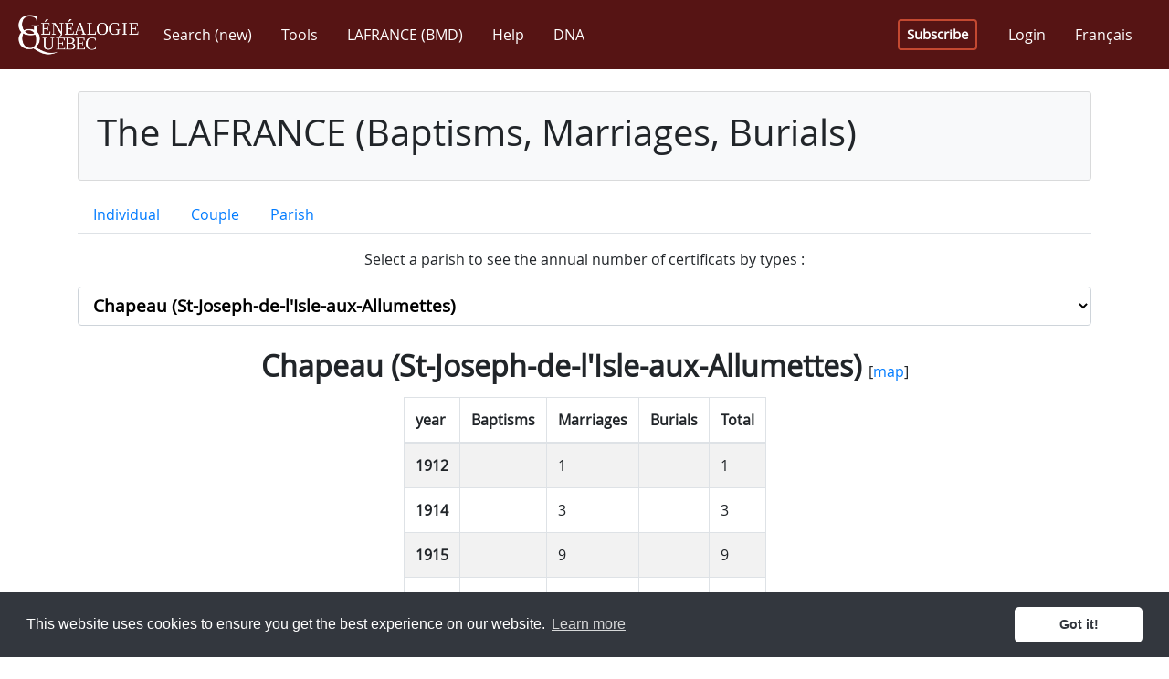

--- FILE ---
content_type: text/html; charset=utf-8
request_url: https://www.genealogiequebec.com/en/LAFRANCE/statistiques/21676
body_size: 232181
content:

<!DOCTYPE html>
<html id="ctl00_htmlTag" lang="en">
<head><title>
	Annual number of certificates - LAFRANCE (Baptisms, Marriages, Burials)
</title><meta name="facebook-domain-verification" content="5chvfbnahcffz614qz7ma1upkp3xko" /><script src="/bundles/modernizr?v=inCVuEFe6J4Q07A0AcRsbJic_UE5MwpRMNGcOtk94TE1"></script>
<link href="../../../css/fontawesome.5.15.min.css" rel="stylesheet" type="text/css" /><link href="../../../css/bootstrap.4.3.1.min.css" rel="stylesheet" type="text/css" /><link href="../../../Content/bootstrap-reboot.min.css" rel="stylesheet" type="text/css" /><link href="../../../css/bs-callout.min.css" rel="stylesheet" type="text/css" /><link href="../../../css/site-1.0.32.css" rel="stylesheet" type="text/css" /><link href="https://cdn.jsdelivr.net/npm/cookieconsent@3/build/cookieconsent.min.css" rel="stylesheet" type="text/css" /><meta name="viewport" content="width=device-width, initial-scale=1, shrink-to-fit=no" /><meta http-equiv="X-UA-Compatible" content="IE=edge" /><meta id="ctl00_ogImageMeta" property="og:image" content="https://www.genealogiequebec.com/Master/images/fr-CA/image_2023_2_FR.png" /><meta name="google-site-verification" content="iyS6RgyffnSUFpXlkgwVazwLSyMZvlAZNGfjrXMdZ9A" />

    <!--[if lt IE 9]>
        <script src="/Scripts/jquery-legacy/jquery-1.9.1.min.js"></script>
        <script src="/Scripts/html5shiv.min.js"></script>
        <script src="/Scripts/respond.min.js"></script>
    <![endif]-->
    <!--[if gte IE 9]><!-->
        <script src="/Scripts/jquery-3.4.1.min.js"></script>
    <!--<![endif]-->

    <script src="https://cdn.jsdelivr.net/npm/cookieconsent@3/build/cookieconsent.min.js" data-cfasync="false"></script>
    <!-- Google Tag Manager -->
<script>(function(w,d,s,l,i)
{w[l]=w[l]||[];w[l].push({'gtm.start':new Date().getTime(),event:'gtm.js'});
var f=d.getElementsByTagName(s)[0],j=d.createElement(s),dl=l!='dataLayer'?'&l='+l:'';
j.async=true;j.src='https://www.googletagmanager.com/gtm.js?id='+i+dl;
f.parentNode.insertBefore(j,f);})
(window,document,'script','dataLayer','GTM-5ZDQGH7');
</script>
<!-- End Google Tag Manager -->

    <script async src="//pagead2.googlesyndication.com/pagead/js/adsbygoogle.js"></script>
    <link rel="icon" type="image/x-icon" href="../../../Pages/images/favicon.ico" />
    
</head>
<body> 
    <form method="post" action="./21676" id="aspnetForm" class="main-container">
<div class="aspNetHidden">
<input type="hidden" name="__EVENTTARGET" id="__EVENTTARGET" value="" />
<input type="hidden" name="__EVENTARGUMENT" id="__EVENTARGUMENT" value="" />
<input type="hidden" name="__LASTFOCUS" id="__LASTFOCUS" value="" />
<input type="hidden" name="__VIEWSTATE" id="__VIEWSTATE" value="Sw80R625tyr6mB2YiIJyqxB1bhHB1PlCj8TqbuoVK1IFCJr8zu2k8lpBB27Ggi6JYSLHz+6FV2Rha8OMZbt6Pv2D8xOKbPp5Lx2VRkOTnVEyTzeaawe5+bAdPoqqL+zwm5T7ygqNEo5vYeCUckp8SOw/ehUDF1JxmRzD5QHsgpKPBYndZMk4HMojD7pc6RTkcgcJlLF4qiwkgPlIOWKFiee1en8PtpYNQxkElP2ijLKWTzO7qW0UvVwHS6TYFD+pkpLCDt/QUQk1bxZN26m+IDXxPrxv6zHiLLdbTLPn1uprftDoUl9RzqWN8N/dVoTcTowCYIbyg0YnBR21Ayg+ANrb9tGTv2pHFeY+vRczv/HixESk5ExdT9rCoUzYwYZ7tv1YPgDBkCfR2zXAi6roghRJGhgcwdtX/24lHJLGNtudWEv/+rNuXGy612mXyP0jQRhcQU/EmxW92oMl3p2FA0DIC9hTN0oji75KhF6MlkMT7xbUGbuHrEG0JOgw4eOAiFdj1XMf4rbl4vAvYRy0skUlghXMdJfuSjONaJZF/eoQVDuXZjRHM5roSPZot+2XgTaidgr68I8JgHm9iMo1uBY93AyuGQs7GzWyvbGlbhjv+eeut8MaeJCgmUkWWe9ahAZR6f31icYiLbaObE7G8AbPB/WqVGKks5f1dGsdp+H21bEj0faA7qdllcPkX/jFyfU0nOii9qJpH20pL9mmyP4VZlDIjnt2B/+2BOrhVV98gu3pdJcem5OA8UFp7S6StHHGfOrrfqUUDPl2FKlL1rFPhm5rLMO0VlqSCVviGdF8KE9YlGTVotsi3S24b/[base64]/Miy3F6CShtaF7z5iIQlpgut6Of1PEbF/zwBow0i9oLoELoklmq79TrTWEP7P0xU1j0m7gRGcu8WYKZ+nR772C8BrboKGPDaKD58kxF8qXBjT87S4OZooIO4kN7v8hm2MN5hKCV8GCOkjO4olPARXy8skDUvtJ52j2Ll2ZxpGn2spRaqeKe+HXdwz9XuFWvfp+bJE9muJZPjH/GnVtvmYt7BYePWPpSA/LXFXip0kXuoDQ/J/GZ/8Lg1Z+G+TfYNWmmPqWB6JgoslMWXxAbwkLSwoiFlPaVJMafDRPZ8/0CpeXUf4zclAMoJxyeq/C7NXu3WmW1AsM9lvw4cpu8rx21Uxa2sKrxoBKGJ6GAiUslHPayh9beYhRg76gVxVJyyHRSxmo6oPR+Cs/b9kas5AXZ8DZmHRtvuPQIALj+dC3e6hk73ACDayS+dP0Bz8PTFH8Rg2xWX9zW+yexjOPWUegpGRmZiseF/OieJ1QuQt4Pi53VwtCe+4Zf084jh31QOvZsqjFCCh6nmSNuffS3iE1KDbc3cgkMLQCMExAS5pBn15lUtaG9gXBr/AVvzhp4K2znK7WPa3xRsD/ippyDiOZzAwN/1DpRVa6yRPO86eAqhUWotc3wePssv3l7KsPcKITvTJdhE+17vQYBtXuyFtQaWqkLvjymYkOpcDtPJAZVLuYTggLBU1FZURcuZPxOWJtwl+yos5SzoRV/r1TKUaYpL1rjnwFA3/sY2sYtrXA0/ejsT+wjO75Vk79AJmS6xZ3l1I9nqW9SGswi3vc1JobgarY8TQ1hUYbVhfYj8yX8JZXnCHd83a2SdLNGuzoeQUazUT57zDZPettl3YW3mEHkcB0pxrEQ38JT9QoD35NTmyn1oDV5dthlN20QSP5oRiOvYlA7gUDYHnAS1gnVqeCz7Jx6O/Ak/wCWoJo+vxVG7AyLiVw0pb6WdFCBMWuOM4Id/4/ejlalbOBwEH68S7WgpJa09/Bq82ASNMDChqEylX8stuFK/QANVC+Ru96n9RJQqIlVmmW4DHXgsQaP9hSqBO8N30J+lfmS9Z9Mg9RwXs0qjWP7jOGnRr4CLzIU9rz0UoH0AqA+YissT6aOaa//JnQ3MmVXi6yqjwIxHXsCcKPpeDS1AL8uOd6NRvGMZDUnsUoHKCvTKj+nzDyi/92R7TrnHIUgj4ob2kFwxFGZHDSjhjtJZbHmuKpHYusjXEQLxF70q6qGsVxQ0/kyUnbqv9ugOXiN69F3i7cJZGYox4Jw0R7V/IyOdTt3e6y6anrIdOlKLAgbzjIaLqMlsEkq5sNsMcg9i3EecTW/0vYFsEwWFkcufljeJ5jLj/7KBVEzHGH23JTvbmnl7v5xrzHqtxtQz9yfAh6COof01NFMOeFEwwQIQa+jx7usWOzZtVNQkEp+kTO8AglJ05pQJz/seg9xf5lF1ftqkddvb1DCctyHt3Wg/F+lHoGawMZUay/[base64]/YWPnI3bAziRKSC2SmEEhTMF6MU5In8MRXE8MqgDCPRdfK0jp+/hPqXPEjApCk2v12q2k4n3YfKIZ91nqj4FwV/[base64]/oG6SuERE+wMzbYSSh1iC66+w5PtNIai/L4z2yAotejeG+wK01wsRdiAgWaY/rINd+yEL6cNUeYZDnWUt2g9Iv6Or2kpZaeZPBWyulQtIx6NX79UROU66HTSKdTv25cwbp4vjXnpwYOZw7z67RKWVe30szHYnuENmuIC91eiBScV9t5y/GnraYij+hToTS+yhQBtAZUJXkpbYnASMWzQ2A1YkxiLtbqiZY/VdR6/8Xx0hJtGv8tdtOhm1JDokG4sICSrOchfcYpdAMHskTKJEo3pmax41DFln3HIUf39dLvmLRWypinSC17ffdGBnolrmbThxXn4H1QTFbebVzdWxI6Zf9NlagyoT9rf8dP6tuYpdX0LV6pAd9pj5jpcoXj/BdIbT09eRsLIVaMtCL+pYMR8UAem+GG8uYchwnsFDJgDlEbs0fwyzz8FcgRmR5ANb5I73NR+ztaI9LmRQGoJL9OKtMBhCi395zLlrpVBEjQxLfwApjGqmMnu5wsTT1+BhGJBci94/8jOl0nXSAoDL88RaWwjCnLa/DQgwXoG9yOZ6G3YmGdRiqusZtpsUe9FR07JUPHvLEE4dTcRqlXwCddqeSv+XkpKEOYLp/ykfo4CJFZlP+5pmpd1Fkt03V37zok6VN2XYDTIsydKemGixuWXMq66CXESKiXcHS4zP9T7AUlSPSwq0bCVFdUpBThKag2McRf6zSSDhM7WysBQs3YOguqmDCWXiCAWl5poDrFgwiWvAwm8VPgOjQ4zVCuzGq16+RG6mn8s1rQ3/N3vd7n+7D1rsW4W6ydgMoQmEufE0vNhrzxBFLasQJt0CY8IusaUYyOtBU1w/ncOa4qgP82QJcDvkBBdzz5/6RZ8XW/wzlc1S7YnriBluE8gEcFYo7yEu1RGjXwfw0J9NIHZb7MVD7En1ReamwSNcBF9lKmrYcV1+7g9yitBcCdUg3wiooK0od88OBY2Dm1MrK3YiGsFxsalOA4pLHAa/DLThIvaNn8WBH7Mboo4ANO1TuQnEUnW3WYGKBoNxU8+pE+yLEGnIc4sefHpJwKyuel9Wwba5gbwQkBNhf+tP1qfemt1cJVJzG/XgEh7WAGZHPyO9+o1fAosQ1znxMQ53aMfCW8/qAwaMpkqp9u5M3sqgUxzxcZVscjCSoDmMr8p+8FAp/A6FH30FoNjtLE+lQi9USPJtyaGigo5FnWWQ8Xtzn4WMcvibhXUt/k2kD18FYTxGUHEWg2yxHF3JmXV8AiuqdsJ5ogJxZhxC6KnVR8TeM02c9yiTzMy6azk0fmOZ/HpcXrf+MJXxY0t2baiya7n1vkh2Y+TrR4vUX1UZTTcMAQiHawrSQ3m1iIT1YmYc3QfKUZpZo2cl1dxXnm9iiiYLATpm3DLkau69MnWFhiUIYtFr0OYy/Vu/L0I0fjBEH/lbfM/EUlM/9HPHb6QllCle6Ou5FzGTd6yFgedgBpX19bj3n9MdA5jDwJ+GpvO7z8VoHR+qPiLGwLO3w4VpDhXQBz/s+nJSPvvQhaVQo5HcfwZPp6ZWP39bok2HB6yC1LrJesX5Pu2gk2kFobUl3m/6lMvihZ+LeLBAWbbkw/fXjtsQ97mEloqOcURVU4EYVVghxLsr26p3Oul4MUGK00RK+L40jSV0933y2Ctt7pqievlTkOwXVw0Ds5MJUX2/ikInEoRYtegbs8/vBNoyTzX2876mqKoZCFhP042QUWAiqLYlbNltt/X8uVrYDZ/F0waFtlZyhsFENE5hpSYuxqxVpLcZPSK5Oh/30dnYUaA2MVWHgVCkegy8L9/vjq4dGg9E8y1tmucyFMA7jro9FsADDLgSBYoSKQlmx8r9oKnjsjVgQOlmgj9ASOZtrXl1LLejccADH7ZZlnR8crrh4PBe8DMa6A5KkQ7kRSvHh3LQgO4l88ck74qWfUsr2dFwXbHVs7IW/CeorNJY3go2I6mENYuH2t8LyCqmcXBZv5bys6ft88q12AUihsgTIkhmgBwTKofLaBf0A/7jqX9LWkN+XrfYdI6YOHhORAIwNrRKkrJ48Tl83B8DQ0BmmEkx2Zui2MrqJXizWlMt9jhC9kLHgYeknwZLwdNjjdXVHXXPra2UzAFgPv9zKr75wOPTvCFGNVgAuaWa5wApBVRjq/OEZw4yEFKxrPTf9g36avmWhMydE3lAs6WYmUBrzGuvPCHqoO3RorNcrASqsN+hZj3m5TaI+cAwyZ65nIZOgYjdCDLFo8TQim/Pi3/8B8IliSYjISjl21wJXmOhnnQUmG2FVUuMOZezu6A61eokYX21r3GRM8q4WXtFjTXfmxcPP17VBaYpSQw7ku7IHtjiwtezXqd0aC2/xCgosmHq80YHiMxg7hoTG4wufrWH8aL/ufE+eNbXlUJbmWgsSIkXEGvDc3RtN4JNi3v8TK/lQcS5bRhy4i0gcZedWyiztn51dVUAf0Yy2fC9LMXByP5bgJZuTPCyY/89zeV6zoICbDuiZwe3DtKWrsXtX6DTRkBgrV9tkjDGx23NHrDEe+bhKuxmOuBmy9Okse6345q35ZCKEM3wg6zEPJHVKy5Gl2yUpCMegjr9ZZ86tuVl9ti7m9xvXEcrvL/ngIMMEm8bsO80i/prqoRf89UZ5c+D6tXV9OcFBGkH1/AK3GROQTqTXkkYhyFpNaPdlEZTHGadZSj9lhGeQG6Pqkbr0oMdqBMxlArUxpa/rnUojwd9VEc3LHw+jx3dydj/GK9FSkoRrzRxUJoxxvNTTs2OgiCDmXql1NUqRhlQ//War0dh+UJtV0Okt82vFmY8y03nNnagOozp9U0jvCxl8uFw3wOFwAdLjSRRdXLbE+R9XLu7idd90SvVz8bQHs4UmmGpbU4zZoqpO1+img+2DSgO9w6AmB320ERrGb/ZuNU2ZG6YYBWpB57tmx9mLeg1SlQ+tgOAOfjtw0EW4zxdFEIngr4hxUBbhzTnD4haxzpj/OsuKruzF4Jx9JDXXGwBV50NEIKkls3ZCpyJ2s6RhDGIE6+g3dZ6EDIHuBlKo5U/rQKZ4Wmarmy5hNtEi26WV2HSah9qROUGyk3fkfyKXMoxGBvN1GWMiMrQyG4MMRqLGmcb9O/[base64]/wlYC1FyFLlD4BbPJj6WBj4pzSR8M2+Gswo63nfp8hPRyddITqU/kBppfugT87kBd5H2E28x3kxlzzTygh8+l56yYZVAYIpC3BnPqW3hApXBVNhzjTGEY9kiP4jmnFvA9Gjug75QrT7tcKxFrihalrczub89/fRaYD8exZQ1dfQHbPhv/zltlnF8aieElzZjkPbwq7gOQ4EN/IfWEo5ckd5ZP4lwc1CMk0IwbZ77fHrJe+GTQJQe37arNVyMUM7KMZ/ZRvhmtoSuUg486I03diPRvlgb/qRSjzkA4IboAJL2OXgRguRVNqj5yJoSlMRR9dhrj8mr0QhMB4DbFtcHeC5M25a4h9bWbZKUiArPHvc1f22fR9PZhmiWTOSjq5/Us3688QLEtfItbrK0j695TMcFqT2eXzN0x6c2CJ6A/YCCfbEQiUM7IgT6I9+6+MxIgtwqmlWnVbYrwa00UQux1g7HAPZeTYtRjbb6zt5NTjNPwVxn6+yz5SJDxryVmMKL4tO6aj91JI6AlitbKR5pn3swN+NV4VYIukSqs5KCNyUoAQ3Gx/U2yiG1N91ni1xZzHl+ZyaN+ig67pOp+sdxO5WWqJTvvg00J9Wu5BVnnmmecipwc5FRS83Qhidzd21byW67jO/3JXbrjzfF1rBVgd8LTgPAYUyjkWnhvw3e/w3deP+OaTLPHDiU/eKNgEWKAfZAX0fu9r/RfqGVnErFTdLMegUk9T/nZfC7DnJk767dOKiEsx1GgisEZ7Erpp2jeRq8zFy1qZTTm9n4zlFRNCrvU6LEQpzPOXEnRNCOprM86xufdU35nzw54uiHqV4+PPNcFtyLSP+mgW+faCaDEAsnTN1JUZQq0uNSS8q0A+fdCqBxwPm/7I3nV0/FnKeElHBvJMBDVh5lFlB2MEszgVnXjmjtihotRPLeOyC2dpWz1lAZ42dAGWZSiTGMGh37HjB9opjsOflZMTd0EKuKVg2Z994S0Oei3zQeSdH3f3AZvB8zIxh3XZph+RVxO3kvEwU8csDzn3emrpaWMJ//dhRN/Q5t9V+1jOGouVtGVZDUvWH3ZXkQR/iJt+nVlH1zgHDUXdYPt4VuENP9jvfduDgZcOczKvaLz2ywijP2pS+vfTYdGTNo/VmcIN6lSHv/Jxgge6OUFmwlu3W+aaBYHUiwRKJcj5Q9UCpp44kswEoMFLFbpDlVD5Hrah2l+exJ3DdaVYLLONyCBcdb8R9EVkXr2/aCfEtE9Wgvfg10Adwa/4F/a6ImyDBbF8q2dJnwmMY0WSgq89g7LV6e9E25DfL6CvnAH5MSxSTIlUDg0pUGj7QqmMZPG51E41j+GZHxm6FCm7qvse/3xau+YVGZinkPpX32ga28AMLq9iNJLtlcLTeTuw2OfJoLcH6h/5VeE2LF00/47KwAyI/lqT27eZroRPQn86jxGpKOFmNrXzyxMffh+Iv5EsGMmbx4B3bXXsXmsV37b10FUMo74m30UdsNfdDhhZvWR/4rM/jx3xTh+u+3nNudoyfWbefukDoj4H5Du1j5l6Gbfvz2XdmbjcY2YnrqqycT2ltvi9ypUAEt7R9isiabGCbuJB8hvh/E/5rimxuaEwIKnm83LFCtQsqZbinAOmLM3Z2qwq8SZD8XdYhTNUVrot5JpmMtiIFGiHqb/I7u94WSCDhBJRXWq+vsvqdRmuRqB695LFZ1WnCFO/4gGy2ZlHXtr/UCSS0wUubbhKZFzhZoGdJI57fI/pqyXQ1PYBCtdrkNOVQ58yJ2Ow2PKSAGdYRW7rlKeLU9pdBaxi1L8s8ZJfu7dM4GFe/H2LQJgb8jCH2W7rirHAVwB5vHOUkRwKlcyn82kR8wjT/etDLbCjH452lTnGxZnFCRxHwusKuav9dDRsWZjBvSAZZklIFK8Og99R1N/H2CpHD9e8AASS4j2xN509vScPhw/dPQwulpPal9oOMEDc8NjuSv/ALJ83iWN9Ji/piYmhUGNjLnZhWLX9IL3dVZEEGNTE1/TbMXI4eFhod82CWIsUElQv0zUZhx+i98anAfWJgjx7eqi1DYItN90gt15R/h74TOLsCZ2fwQAFZSK+1Z0Mqrtc5O5waxhJ+amIYcPogT2H/ArM0HnkK9XVkQh5vf4ja7IfJEE+ZPxBOMFNErQxbaa6Eo0GsbfnM3YlHvvRFD0OdMxB4f3aorokUsQT0cy9bu4tVBMHFDOXrSjBw8XTUHDg0GsST2dZy7zGJ/7CEMo30NdbfkCTlk1XH210niRdgoJH2tbEBJXO+pIBVBwarOuZuRBtyYkDsOe7FPFOddHTn+ojQq3D+zzRq67R8cw7wnkV6xbgnV4UwJPrC6fQkPesEmv06+UEQU5GUXuR6QMK4l2qmRnSJQS8wDtRRLZzHSdxmQLTne2ulCxS9Ya/3aO/dHSrVUxBRxQTqQsC/eLAY1Sq1Emjf+u8nQoCVVzuwwKw3qwDv2GprlRCNov5EX1/xgUBST65Xco8ZO99Sav8VfI62/m+cYQZTgwzeN6icRWNj/cA9WStBCgb8zjuYZaU+AHs3G7laqlgDhUM1On/UCOBWSiU3MKI0ff1gYrpZdsKlbYcXQ1E60vSrWP7FgnWE/[base64]/VzXEI9fe7L8P7NsYB5dnJQVhMeDc8zgugdllh+ZLtXVzoU0EXNL7EO51SdiAULtkh6RNjEam3Et0thvwKeybAJch8ME6w5Bc5UC95Gswp8101YnarYH4VfT/VIh4hqMaZbSKdyiuh4noIAP0j5Sb4ZWctAP6NSp7Ces5LGr+QMu2HwkKYjPFH7UlDxbTgUTjQeQ+mG+fFl7I8tgs7zgP2ByM9R3CSiayzHWDuhB0+kWjj3hz7j+wEB8NyaJXtrjn+X3OYZyFkpwYPQAcEJw7QcZ21Hc7zFn2/QX2iJ74ybQ2MLP60vO+O+eG3s8f0T8FBJb3s2jgUKH+EL6O//YePaxtLvnNPg5jM2bdNNkhWHexLFN0PIt+FQxyGphfwTNP9ShXO3+3pKP4H29QdpnnBWvsurdTMEIOgssi5aofQBBqs8WMrSEc/VSZOCbjx1HNjN8UM0frs5lvBPk3KOFU5R3Lc07om1N3CdjWg+ZP/qKG/0BsA5nN4RA4FmN6sDunEIXdByeWuY2k65RidF8OqrE1SW/+lkmNm+K7vPxqBeMzQcsjQRbZJ/1V3LH33bsXvs7EJa0XA7piwc28BazFgk75vMbyD3IS8XbNdSu7NhN55KLCmprqQmyYPQ0+7obsVDkcqB8A1RXbGMalrVRIx4kvkTsx9uMk0xqroWUy2A2JovSLp3jmBBAnxTJEXX9ZvQhdsQikU/LdikBSR0jkSTOh4PY24x+sZnJbBNHi1jcR8qN/TOTsdSGAVMhrCd9fRvp/RLHHE2v9QiKadY3FKR2kxPrSH+IBhRIVD8g7bKzaYzSZKpU2nd2SIxPeMjT4uQSnMCht3z0500vojUWR3J6HDPnv2PqOkq65kGbBm5iQR5xCjP8BVcFOkuJOTc7RtU/oVyFMXmhJb6LH1/qR0H2KpAI6a4QDqpmWKHxwPysb0jBHT2uP3MiVlaDq7/Hvcf0qXcK8aM0sibXLAxmKwmIPXdL4bmMDFvZvykPc6u+9/srbv2rhVbgk7RjP4I7ja+orU7xCMdADc4vj05tJGvQT3IGHUxVv1JRVo1rqUwRw89txDxZSSsrkjPl0V0zic6nFA0L3r9KidcX7fA7HORoSbzXPKrXPigcOn5tq+02Ay4Ipnrwwln+kTbcePyUuL0m3Axhx8iYgzOGQIMpGxwuO3axz/zbg97KgwguxVUnbqx2cc2yScevmImP9gaHljOUc2nwSAKH8qwf8qGo20INmvOiu2e/z7T1Av1kvfzLmnPNnlTSXIxs69Be19uNQZv8kNr17BChl/eTVSQ5Py67YRcBuY+dkUojmKRlJEMMJGRotli7ospk9dwP9GGUXnWR08qrVUtREjUjSFKx75OKWDtObJiowhp+Ad60HBWH4ekLW7gFI2FDHDRJ71R3kSV48lNLO4de1MOnVVjrA9wq5o3uQPuiyp7ufVNIU/lMhIvuOIagP0uzaNjEj3+d/sSgsum/06S5bOxL5lFdpGPiSWYwY2c91x8I+pPwwX5LpypRd5F8ZcVMzsf/sZxoOVn21AcmEyZKrMIQtWgIfR70aHl7P6bwFMg3LqTFm2aE4XZxV878J42aEtY6MwNaUCFYSzYsmBZRso0d4pnfw21+ytzqG7mhSDhaSQ3MZnRiM+AITi1A2fR6Thto/GQ3X1W8uLU2pDY60doTjyb+0tgUW7TGkxgy2xls+hBrby78p+bxXLVlEoEhasKuOGxVhx/fUcYIUaKMmK0gClK+hRJKhFYu2C/nLsU16owEaTYYwe6DGV+36Yhb9lcmjACCYvwTpOfpluqnghP4KwGrgFieW7Ij5SYTbt5W1CQ1f7lrN/EbM3/19mEaAsl/Q1EqeElhGINW8h695cu75q1/gaJqQhL/BlpAhBTSQ9CTbOXA1dF047EfrkCy6n9Ba5WLQhhvXAfyQsVl0/napgmcjBApnCIGmBro0fsR9tRwxnasRRzVbnvet57+SdLkGUXYYxT8wXlavOPfn6EXe+dZg/SEqEPuMxSO+hI6+k4qeJTaRW8wP/DfJ/+p0rAKqoG2lHOo5ateznfJ2XO/ojlqwFlmK7KUNZn3YRyoR8raIylAjnqedC8bF6f01af+qrBAiyGSlHapA0vYOyQqYnRiBAHJSYQsPkN+IbjF/6GChCsIlusW1PhNFjKJ6JpQzQu98YPL5VLq7gnDrD6JkyBHLDBUVEQcrPb1oCslNL5/Khs8qChLIda56pjoF/IcgCdagaYQ/Hjp6mUbPgIDvlL/nI2B2vMFzAHZAYMtJL6ornM5lzlIYEqVpeEsAW/w/du9GethCS62R38Z1jE+mAP6v1S3CEDR3G7koIrNZzunbMXqTJisKbSkqTis12ldoIFsnyjORs3hxzC5PPgBItR7EaO0PIWgyt3SzX2PMcaI2D4y8IBKlm4NUNSC7Yibb7GGljBlgVWDVdPTVWu13mv89/eb4tgRNg+xKp7kdeQcU6PI+JQH+m1ERv1/TrZ2AFiwNtT5qpIR0Uh9WUQi2Ycc4bidlHeg/ym+r/UF8bnZSWYy0wZWQoU0yYHmhU51z9gTks3JU1nixbKFSbpGMIp9aPyWjE0+V6gstB0d6DL7vHdD6CbFR+VTQReOY7jbVXBAOqwb13Wok2KSykwzbp0O7KA6HbhJpAYu5X/5qd9AWD3RO02k/MIj0lJOgvIzpDA3reFry+5dme2j6jMI2xe/5tL51lCldASxO3jLUjrQzvmrXPAD3J0x04KY5sE6XW+lZsmTigHg29rlHn1QPZ+pbHvY5kucJ4idMSRUVvPIK+Ac9ot+zA/lca/wheNeR+IPimKrxVsVsin6mrMdkYBCuBVIZot/cs8DRZ5OtvCcO9s40Ns5Y3NpaGrGCoqB+WyFDoD8kfVgtxWfxWjc21geoYtMg5qxNlaWluMoYabSvTLVFBFAUSMGEI3h4oryZ28CU2PFLUNPgjeoH2PCLJPvbv6Eat9USyC3D2AZXHn1tatBbb3MddFrkn3OLpzv4D5CME+O3OS/6a/8wTyCQPy1J4VV2760hmJFz/qpOzgn5xrGLgrHUPyxRWG5uPY/FC2kh0KAKcsYyxd7Q5UoPMdizKwOYygaWn0PudIgajAJZxxjMVIsvu3414Yr9E7LnToJmm35WytUVN4Oq/laYkHw3+uhFpVXufcAsT5WMBTsbBMEHNP7viZOHFYXMHt61QZNa9yGoARxtsayslUHzP1bxqrOBPc7scnbssWQKm1KskdZ9+dUOC0wN/oXY8rhyrR9oF0LpKa+u0KhUgWjhjQAWZI9J8eE5+BG+/GZZmpUdm6KKrtjUgn2IohK+suTfcbvms8BGPKojm6tQhTaPrOPIVM1IzbYVEPxde1rvRrakjL4jZ+cYz31+lONbCY6MRb9L4dUNQqNggUUzLNheVqTr8U3qCMzpoUIMf2iiFPHQkppFU40Ujm6IvZokg7DOn2lzyR+hUzU7BD0R8uCiqnmumKDY/y7rwDuT2toENUi3oazHTaTnrh5Hsh6H0XT5QoaXs22tPF1bwVJ2UP1AnSRrLbQuwlcmsZXtJGGJzwhpMFI0usooCpwwcR9NnYk+aJyiGbzN0NYx9CQy+nvh1mY+VG1vgNUi4Rr13/2E5AC2J5rmS93zvXrGOSKfNYjMwa+5BGEWw6grU/4DZzeW4KdmlngUxr2SE/BxBDe4Dk/g3vCBtD7LEcweUSHPr/okcZvXA4YTfnz8BfiGvByHyUO7ZjL/ipxNcVEydQG+Zu2sarefOX6R6h5fNNVZgrd74AwxxCHBBatVuMAAssrjqYMFsPc3Ruh5E8KmU0umV35OfzrKUYml2ZgmqxY1y1pjaUHL/TLLuZkIwairZi9oaRV4aZZiWuPlcQeV04x0qUzq+qRBeQnJYAJFep9ChJkX01ZGT0KNTYSAAeEzUvwapIitzTUX62yfd140yj1gm+ekUaKwfl4UG1bAbDlVSaccoZ9e0NT8A+ePM5SSPs/+b9FjicuE/hxQoSTSZ6o3RzszG/4m12WvvZdyRui651MgTGx6Z4mNHnbAjhUVltQMNR0jaGKF0ahIX0NZAr3KHA/U0L6V9SSs+ThUk7Ks552pePCidBQsdkNa0Di1rKLFCTvHV1I72LpIBbXymq3gfee12Hf1QNaSIwq8wznomrBYf5cczFHWE3c4SWvihXHDZNfwd1CVO2/E7cf4hyVlXeq01bLF1BxOsIQEUqeVfBSZ7Ut8eZURmSaAe+MMWDcpqZzrDhiD+ezXu78FNd8jQJXIgk3VTtthh204O8Pv7xWbjGSxvP5Ad+JfOs6gD+tErGM2+wfx95mzEQ+tojxSw4qI4Jzc/Lm/dfo4xXXvOYT61AHxxz6ZJgEWXf3OQkZkK0gjHDaqAkzIuYYi92hafE3mPJmHJreyVp7Ieh/PmiuLf1SCp1dGBS3WOqty9pGfPT6N/r7Oi+b4NPK520zZzYTfrAvYyfV3dsXSxVxjYDYq4tQqi87iKfpgcSv2dmf5HCoet9tTfGvnVMP4fG+4dWLmOoK1zi8gk8LhZZRWu1nD//uqdn4UI3px1HHqwLvu4vyDDsH8EUZLWu8YgfjaD25vDo1bi/ng03o7kLkGzlisIurZhjw+EFNrCTie8HprrWAtoMbuPU6itCk1HU52DzhlNfFQbYmdhOVr+hKAjlY8xZAJH+sx4OQxENymaiN9LLwCy3rGhUsCDdgcomx3/AJnzP0ErSm2MRolvQ30zaGZLXFPp278/H4Uq1i1BjuTGNxV4q4kXRL2pqLaRd599zDRLqffT/OsiVOEouU8AFZ5KfaNJNCsj/7NyFZ6m3V4zgc5mb/unwMmyU/tjZSG9EBC7joqnBpD4+QrGsLHY0GSTxWBr/eJbgBz5QvGxkUurCSjGxgZIWlHcnJJqR0/mjZaq1Kds1Bg7yoggxQgFq5BQ8SSmBbwkC7Qqtd6gNU5rJsNgqfqY4d21F0IXlg7e4Cyg6n72u30znrIR9j0rIZxznEaj23/AL4/r+u6fWaYEfETiDtGgjdQ7mUHtwIS1tfGa1GJDPRKj3LkfQt7b8V+q/oYK3rlRZ5Irlv11je1cMDZN2nhzrO46yehaNPQkSaDcFYcukpgKGsPFHQWmmPVVL7g/X7MnblDpcBtzLi1+q70oEe0vtlLp8hap63GGs+kPpQ55pqOJMcSlhvefbANWf+xF/Az79bI6+kj8FZ5t57eybnRKrBnVaD/uQcBGLLj8aZ1Q8QlJazdfnm4NGbBdc8EDywnOjn4GPoKbnd4VU9a4pPEpOwgPuM1nYsY7evygDkxVb1cA7kQfwASnx0Kr9hnSbjHW0NB0BNeIQnup4OU5QioRkZrcJLz/lOJIO+rtUbfCmC9ubywmndkbaHyAG/1LAmN7sM15MFhiMrzppT3loLIdcPrKUaBRDhlMLdAPIdbe44YLNwfkfRThrwngdBZEaz7rH2vGDv9NPEvShlrBxLzI5LE6xonZhwcXMrj+odY/ZkMOceZIcEVXvJEPcWVlQz1neGY/RSMFv0+zmDJFvtEuJ4YkbZr6vGqMCoLOQEo+VvrFVopPai+iE3VsBP24+mzqKwOT+svkmq5h2f1JYpqeQN1lrnicvWsLrwhaUZ7UpnBjPUn2gavVtyKMRvtgH/CqjLJ7te3Ly+USSHFhQ8CEHBbhYeduVV2eo5gDP3n4sbwBc0YhhpLnod9ywusMkjuN3j9oXFrGPi2MOUjbp1OGwfZf4o8qnA5Zd0sJp8aT7aTb/ZvAG4VCE7r0zKflXHgtYE4hDwi25iXRUAoWaEx3eJxghEHdrz6L74hgjG/m/aPqFEy2zKOqDqJwCy+wwkH7vK2sFYOAf94MMrY6GDE0EAJcVRlQeWufx9/[base64]/Y3M/vIYaKBAd89S/DTiqqtDOSh15diBRDc5O65Xd1Zu25gjuPjne6djv60qLO/xLDpd8wicj/yTmuwlMJKKubxvonI1ayP2VEVN7t62VyCTpmOv+To6JiZ5S0W/4VgoX53YbGIWjeh8ov1hi9IAUzJERJG+csmzPgfI4b8ytSiFAqamSuWCeXhXirtZ0toZat85a/vRLRajACQUv1NgK8ROf3PMy+nASaXMJJMTBuro7ORcoOUQNPHpvXEQFXlsMkYSzYtFsGsznMc8Y0c4gWlHkG+xZvMxXOJ38HpbXx38lG5ZC5zYu4w6R/ZF5sF2inwjVWo9o/R4x6NgIMaWxr+q63vk78Gd/QlDxZM402mDL1prMc8sz+09MHGPFk562TV3qjZDNW4pC1MlfA5b+yMoyTV87qj56g4y/iaFdJu4YRXCtwQBfIjor6RCKdR+PkXSRUOYAbD+seZvPL2vhtkqQPEA5nZGLpHCwiZfuE8gSS3WBmPd8uKyh8dCAbSLeMLqzyPlJLwg8t5BXg8KWEREog8oaJozhiecXBP27ai5eioU3IHCER19sCmqoIi5R7r6bDxWh31tQIvSTFU1sX1jSu4TrZrL/EzFYazrhoXs5FTY4ds7EgUtwwEObjezxXk2n98uljfQ6irTFh31Naynlb4OaneqIv/40fonAmcbUycXXHfqHP1nG78sz1YgPrcFOtvR91eVjoNbUTqLfs7c5MOV0oAB6nUYl2BsLAE8GTPMEk19Bfhaxt+rnDFS0VqkpBrzuUlq21fAXXuCjO6vOPorx8+vzpNbyJYb2DHrvIJJl77XTM/3yTwv8REG3acTKQ/F4vzictMLt+6Yp9eeTgntigIw9LoqT1ODE/hccd/fFohu/+PEH5+YevHKYf9VmMRR9C8zkBFJ3+9FpvpzFbyDUqU9bNJxPbBw64GoB48l60cnLNSv00DpwE2w01Pg/JLAhHBQ3mtNWzeajIcmpOmQg8E0Iq2+ut11/nUQt1kZK6jihjnNpImm5HqKciSSuGM+XTGUU5P7OkALNk1szW0OY6TxPA6sCZG4/[base64]/[base64]/z8KzrF3zgS8M5EWXybdkemNI4ylY51mpBx4UQeWVonG2OWUNft7+5Tl/pP1WLRXy8VDK5k8k6bj77zYZmOnrZOwNhLZ6k/+Fv71t/3ddvIuT53a6/FTSC6vqdzYlaE3ww55I7k2RvD9Fu4ZkMQXVHzZtzMD3b9DzP5av/jPI6Rc8s4bA/kl+VJK9uewjEoQSVGrPW5u5++BLsbXCV123yrwgf/whqALcHpIB0Fu2rRdmpfcVYtKKjwkiDPPY0o9E6O64sdpIF0qABIizeiQtG0w/CIn/W9nrXMbYmWN1t3srn0ZJ6GwjX8TV2EMME2Oi4aVbfOQMYapf++oXuIwJ4PrFcNRpOe4jTw8XAKTmPSN6MoKWOovKH0eEF+Fj5C2zvVremZ1kxt8VZV1kTNk8UiodW/n7rCrRHE7pZa88E7r0zbgJ7Exjb/4GK2oOqkz3Vy8DzLE91y0dHmShK5R4Wc041Sa0PNKiAka9/x4oriQxmrLr5GjZF/6XSNrchsde0rGqsdqx2l6kJUWqnFSCf3mmIFYZ4TN2UagKBxgs/[base64]//vGHLVbKPX1eD4LIESo+7+tTBtbZmmaFps3FTV7DKg1vYCT6O4fNXsi6SSnx+c0bcyCH9urO9pBjcwMzy5Er79AmJgQ2B4AePGg/PqcNPIukOH3VAz0d2pX9x0yI/lk1MmaOOoA2/P2hQk+QcEw02Wl5UmqTcRrTc2TZ2StUnxq2OwB/k21i5nKiDhV7NyJmyhuqD7NVf5/CTzsYvWeg0TCTwTmxryPqkSkpbqxaQ2cEhT1hkjZg8xoZsTTUxcJ2HMaYZedHEk7thA8/48tC23PXnOgoI1c35rbIJvSp33Y18m1e8dVmRSMPB+JF1/T/hdl0eXb672E2K1FZmdb5optHSnyJdvgJiW6DVBYB/Y/z3OnFVRNOXVm+pZQh5fgfY5BcvVlxWR+4zCakEI4bf+Wiu7836Nc5C9IFXdTdj6wKn02qrqIXev2pMHlxFACzKDIpjFzNbRMOBMBuqbbb/n3qgnTuIKwB3iDNkDxVsd5bIV1PHS2/Ld+1bqfMQcrVX/cPXAeo8qs1jpfhb6ptjym7EMnsrxKegrJKRTQ2805C7sm+PzZcSW0BqrCqtHGdRp5cmXwsR6jf7pqdkNtM7r6e81E8XEQVAS8MhmiZvItx3M8TQ/7YOrrFmguceY9asRggRsuy3oyXXHMHcLLuYJ3+pEPD591JkTq6XlN7yDw5HaZeO99WFSs327LH/tKyAKviiZ2wj8KoK0/MysH2guJthBu5jNlkAAtWZaSOQhpCmHQDq0Tx6KoJ2I0iy2CY+zazRti6DnpEmxmS0siJN1ThZPRF6s6+5mJHBiqOGtNeqFt5cV3RaBjC54AwW/ogWRlNJiMvjWCWeOolIOP3Ad5Ck3aGHbvHnwMBYMwMY8a1S+aPiWSqZid6o1ZtODRhM0NsxbHwW6H+bv+Q74kK8f7Co/SYiV5GaDNVHQioCjDKqi1eCrQtHEwIVwqqSVRgE7TuBrubDAbRS3+wlGBqu7TI16RbRP3z9FrxoHzKqFQB+JuHs5NL1/q3jERZoVt99o58sulw7+rh7J+3VLQCO52GkIoRIF1DgTB3TmXQTrJjPcqtMNZRxxUKDW2zm9wId7mn8Ko5GV2eZQkAfPBVoykzesXQMzz6kPRPKrOMp1OFB5RCTlTAXTCgwyoEkUOwdMVyOtDVZFJupNZ0EwQVupY8TmsbpdrU6UeUcDbM5MO/e35TJFceUwWmd2naFoFjjKqSrEywsXlb9ch/6+GS7oETkPspCgO++j7ztM661cqRFOF99gSH6olYGueDqUZWt9lFA/VvUNAMAmGqg8ejigR3FKrjS0fx6q/+b2wU933Tcjcepqs5K+p+tD2xD8TXBX2PjxNPHWhFWkxkaJ9y02dHiNqwLNIipcrXDw/XylZan51/yUCb/5ExlJwgc+C2pcPMgQ+2c+wGIFND4FbiKV+vdXF6sdS4o+CAuBCh5s+NkgxIy6u6N23HLUOUG8Foe98p3pBQcam0TCd/WtQ4g1t4+GXe39JXH6sFQnnD9v2KsJv5qoy02tXyG9ffkZSl2PPrrNdXfUS2Sz9axILWMlFzAfT8Ag7EbZ0XUMr2yS04d6UfpnlT8c0nkx/gY+/StxDys6EuGZXpJCV7DPOiPaMz/IYQAw680B9pKpAaL9Yhu26owbgDoE6fy7jHQGuQQzOsyVjYChOgBYY0P5kPk/OeDSq/ORt6OiGVsMpK0ZzMWt0eWtFZt0PcuWgvqG/4+f2JXoCrNHzKGYaNvplaZsJY+h3Bo6QUujz0pk7yzyy4pme+6o6nVwMwjm/EalAahn2ZnDjYrqsddbQy986pjs1oKteYKc+VO+y64E62NdSxaWkz+U2wY3qtvcV/2MES3W1jcz/RhlgkFRoOcuZeDXzcUHE04xtzu3Qmjl3nI9U5PoH7ijCGFwmQl5m/l7HsnF/pyZp+NgT9iS1UGwncTiU3RacOBzTBPE/[base64]/++LL9U876X/3syFvxCbWZm8iLRJqlLjYWgULlIvFfPHQTOgOGjQgs9d27rnxS+N2TLMnCqK58pj9yOwW9iZeZZbGlS3OFFTxcxHVvsZGe6JteF8To8B++mEJ2PJwua5a3/Zqis/yOPBN6juFVx9ieKuIwrq/HH+SHZQQ2Nh5gi0W4an0WYo1tgjghbdnvBqBcteWvAoNitl3YaXvM8doDHOPfWw9DBtuFw4NOrcZw2dqqOAsvrMIGh2Xhm/3AOjGwB26hBUmXRal90CaxVIJM/h9/DXARQ5yxryEDp6EvbGzIWnM7zp+cdjP8ataUssxXzoltwTeLj8q0MflJ+Et8nD+SKL3/wR1FF9rBVVKz9WqNRPEf2Y1Q4CxWvaeNbDCt+OcuZPr/9ga32hUzlIZJaUuxR7MxFJ3EDIQE6znI1564uVxgjM9VC2HnNVfX1qSZtz5g1LTnYC+kXlnLhJPMylJho6s9vIUniS8fr43IOFjYU/0IuMG+4A9EmFP+G1PQ7gOcypgAdNHZisA8WBJdNLtbNsb1tx/7zdFpuQbaPrS3hX/Fc1H/LYX2dSFuQbUYoIpnJF41ogJKIZOYKKx7TR+YV1JTL7+ipoOeiuUR8CDHti6jYvNd68ZByCqRwUXjmxRuN943xqyxwfbhCwcTqIfFnA0Kw/vp9A7HdPa+TnI58if1h64qmleNFqzrvn4OizxiD9BaV7lYOJFzIYcPqQ4T0J4nOUYSrD0G48dl+eop8xuuXTLJPBF6E5VDWG0uwC5yaGL96ssYjtL7ihRszi97wylr71M6QpvOUkTo0EaCcVOr1EIi+wo5bI6Didq1bPmRWJNjBzvjxvNif/x/TtLBCfd9KdHCWpgfXakSRFiQCu/jTRvLMQPHxK9avRUTAv/mYdyh4akcEhTxzwl0FuZucB4W2LMErCCaEQef31co4Hpx262pGz86SOZu9oFN/EHbled84BcttBErnaIx5tl1UHo6ifO3lLo1Vx51SwmXhdxWsCYxndKeuPqn9RVXjc+TR+QZifFDYGkNsOWw2gRtaR7khAM89RlASj9Pem5EnV6dbVRs/3gO0oDIAH/EoovApbihPXyUKNeFpjRXwT4dX1QGQLuLg6NEuotuuAHQG29BwEFCGRi7Nohlkjv7PSWHqGkkytZBJ/ps+30UnMdmTHqTP6iATElcKhxuYYjgObZ8XG5PwcWTgxYa2gbE5TNCgI2YuM+xNrwQsf/1Va55S/QqUgS13tB0FxypluQ7omJyRKe4c95HtWfh6B78EbSGufTDC16yckp8RTH1yBhpvbJWGXfcpxz81xtM+SQIfM2lN2HfNrfUw3A7F6OB655UgQJ7uf70XsHgEXuJyTosHhtNf1NatIJKupoQf+sE1VfkpBlRoIgnJMK4JAtq0L38KUPwJ82tPd/[base64]/zBQgsqAZOBWOoH/8/[base64]/InV0/bJocilAK9OPlcndVXjYJguFQTIOeRrL2420msxUtPYYs75MZXchF21muPw169m3ixDOniNRFwUVFOM0AJPLSu46KiaQ/[base64]/q1yRHV2hTWWGM+elE1GKXsGmgcEnXslbjosdBZPX3MXEmqeaay78gTRQRU0h0lNz827m5SDWor19cLB1PAvsUW5Ahrl8BM7c36zlrupKrzzufQ/5WchYd8EfgM52gk07kPG3gE6kCzWWrA84r3CsNpeHjamPNfufhdOCW0fwE52ftmnfqOuvLrGdRRgm/n6B49keRQDq6HquYdtok+Wex70XUml+db8XPFzOvQTycPtu1P1mT19MaDT2Emz5Z7FQRb7iotlHlnWecfBkjIouxmlE0vab95tPy+wFObw5uzo5pE+rY0BTLx5918J2qjZJVTnXapr1ErDuao/KEp4iQd1ZmlMsCAdqXMak5uoy4SSdc67oflBsf8Zwj4wDI0xwcYt8x4FYL7ZvNP3By03QVBPD0hDcaURiB5uT/0TTPcBlwOT+bxadBF+LA9JKE8dex+UFDB10e35x8EBn2r7yMqEEV8H1ZXMShOyjwO23t/pLXXF7m+pcCkjBkpGBNXo9Wwxt6/4qxrOOvGTmPYEJGYb+9QXLmqyTYymhsrlOCmO6FmrDrzZYhu/0gZI1ezIiny1hHfTKLxLZBK3Y+UKE4VCQYN0BkZJs13Om/FHnTJVRpGNt5otemzX5l36VNvx1O4LLheOQd0nHEvt2fxpBiqGD3hs8lflmESRd4E8SvwceMbA9Zly4+/7sJ4nzaCtGvV5qIUJknDN8IMpg4DdiJn9rLUH4he8UcVSI53CS5ccTiy+HpnEN7wRNwUHAMKLnmxa4b/3tApqTRhAMbqGNdQcbDEU2Aj1IOT6rrZlP8wC6C85rLAjoj4HaZCR+rWHsgHDg+9JIekSm85MpH1QQrTAepsD3NOF2IoX+UPssIzx2XkzpQOO6FRbVY1p13ti17rXz2wRQFuY4Lk33S33/b05TtfaIYLA3ynWkfxgoJjkMRPrBaMpZe6Zg+BWHejUUf2YIZTuqGf9MSBuIo8xzuELTACSG32riwr/XvthKM2yQPGWm4twiubCsxCanf/BwTO2T19qC3IMMrNp4BRSI+iyrr9OVXcfX4eteRBcf1uqPGWT+d5UN3r0iwZ3EzJz+nBo3PZ1Thhin1oaX+9o/zE3pJT/P1G0f2BO5xVdIxqeLqIoCQhUSl1I9igXpvHHiEBj6AtuWnEed9fHZYJuByvbs/KAwLSLbZfaQtgEZyC6HD/QVejZ+IU6W/ZSs5PqZRgehIbHZjdXeBeofibQJPThmwJ/84yT0kaD4I4vONUla7vX2fatTUNhRdrJZOtQTPnZB4CpaRPombMOhaaI1M8MLgHRyUZadEXLdREhWD0XCAAQYPXusWXTS8k+TiKd8ZkZtGEwu+Iiw0aUC7yb70NsuuPL+ADwfeA50v611uVrOQslJBTPWGYJs/0W8XYIyVhluACDSaczptWwp5KJhTyI8pyFF7/8fU0rj+Y+5iZzyX8wrdB7yCNd8ZlTaz1VkjGUDqSkvV3xQx9B2lpPWM9TBgk7aeN5GtNzj5OJp/t5QXveQuwu2onkdRC8Yl4VQFHQPv3xRGDsdgsiYyVrthY+Ts7niTgPNIZkW5yGzt33WsWZWvB6wff3mV+oqjS9Rzpe8ZBqcerr1SaQqbG/PCarF9uQvJc1t7oDMQTlFQo3HcLvwyYLUTk5Z3f7TvjpPM25Pd+p0hsfnCFNJlfBsdD4cHLUCapMx057sYQPbRItTFTLKfjNLd45cpH+puWF2y0n06JFlnm6bs7hVvXo+rUh3RS/sjLr4/W3Tqbdjq8VG0dK/QShsw/Uy1C58QBk/tFS61AdWoVhHFqieqzqAbQFHTl2ae+tZrizIwU2sx826bmx0B8Nh9hjpxrzkNyfzEuBlFGkq7zBAQPUJ8jlAJV+KNkzVJSNG/IpoWicrEEfDH5oYV/UUMMpnyJJEOjcOqWADXJyIJGD8h1DrG1O4+tNet5OWjxni86kA7wRwYHqiQbd5Ln3nHD6z3JYhOfu7BUcgtyDv/RdpE1orp166vn0cBQ505PBPpFjz6JV26417wO35wBj4jPRdsnEXJiBTT/baKRhMdtwNkCtZA34MhnoEoX14vSAfiyTVXQnWUZf4e/kPusWVqxBS9UrFPX1ZRuGYCqtsOkVQ3xytXzsNX0aWZ6DqpGaTU0lqQU7er99GyYicKihvfa/QC+RthkQf6VkmSvmBJuk3MdVkN4H4Cao/sZ00+E7mMOCpg1G2zSLBTuWGNoBqUJxJ/jpYhA93T0Eljyh9IfUQzv68IMHADkNmBIzPW+DBjL0YJjOcYnbTYjvcBzJu40jV99anAh7eCuomTM9ixOoe1QbMYlvGf6peuMB/dbrIyzuR+xCMINVxtLvoF3mjMYz1gMe04v+gsaYepALAfGsZDygWTQzomtthqTWWPhe1FM39MKcUY8jVOrbOplLLWLfVtb4HnCUWmubsd1dTVD0t847kw9XVZ006fBEg8uGhS2kEj1gOJKkUcw9dKR1soGUHYkszd8GEwMGDRop6ziKwYrJy//FarN7CMh+M08s1h+8H6+g9gYbDLBa6tmj+VxNmU3K6Z5qO4AEnuzsUancZeKfgJerOhqlJ4ZrNcDf+wdL8qnVt/3B1ncQyNvgof2S+iLgFIosGrAfrjze2lSTDKr4XDZ6a5Z5z3JPduBRS9rgNK+aYHwJTTpO258NMOQ8Dg3sYkuBLnMnFccmL6eCQIxgDNuz+75cGOdK8jpN/AWqnHwA7PsYARMs5Ux1cunAcoyZyCjlw86WemUALD1QjP6Lg58VqxkUavBiR1AKatGUz1XQj7uTMnvZSg+yAnxg0B/2s+ZQDt79h7GhaqIY7ES8TwwGrtVn/[base64]/l86NJ2rhWPozr2CQ8uIkr8Qy4QrqqanobxgZm/IEfCkmMm3VZZX7c888R+kk2B2Z8efs7jDUUGr0Hs5IY+EkC/eK0VpvOH52g7UoTgoOyEg0mgvS7ZqMYuNHSNcsTraggQl0DOSx54s37f+qcEAFXMiQnXK/+VmEESyJqhYComQZ0X8sTNX7FpCcCD2TwfsXvJ6WoyYxxOsplGall5ZyqLDDsNPizwxqVWxKKigz4EwxjCXqP607Dwl75wYUOtwYJyYFsdtK6tG32d5327ulU/Vbdk2rXJPSgCy1vh4s5x6dZ0J0TUc3vZ1fiNEFCbzNYsNZsM0HtO8aANCGDAExSTqCOAGTiQtIOuC4PFsVPsTDcUfc0EOZIzKtbhvI54ygkZqbkZvD8j32RYI0cttm0gtssvcY8NR8oTN3rUkwrC+KLXkApPlF/XX8hUhOyJMh0cDUZbWpaoQx0sRsnYcKXG8EaXCSWZq7YGlM7BoJ2s6SGRRwGRsGJGKu7tRHVPpLNbI47khb6RK/qfOqARo/1dWp3YnTAAlsnuyPBlKzBzpczZv/l/uVGiW62BecinfYP6UOF25LLtI5Cu+qiWj9eOxE+DhURaHC50a7kE1C3miNIZGGbide4U+59gVcwPRfxX6wRw0YNKtM9sp/y4az8PM0vkFNaE3Ad2oNGuSBGjitjiOsMgPZgtgHe6FCAcYprBFCnLxfWXUZVQqPpDZWyN8N1gFU/uJePpmzZtV7MLHcoTt7NYlUTrencSmpC8HGtjRF73xKZ4MtiiSMNqced2uoHQmYRSKY7YtKstNW+FzkFxbHR70lo/draz3eAirgTRKKdTu+7NIVECaJEwlooFWT2gMPmgQBHGYo+jeTOoZKaElgVioDhejC20U/syIVpYrkjqa9PPmH9c362rtN73jGbRrqo0bASKzcxEzme70M0g0FMmf4cTYzqzMmg7gEkmDnC/ZtyqtDNobIb/6iFVyhRcuUT1TrctkwhTCagzfpXs6XMbXf7hBBEWzHrbGZ1gSpTcj1C/gHCAHSPdf8GRSFt1bKYKGcvUp82Fxn8X9wiV/+WqoAEjSXZsusxErrHc3Bj2OuWLEMR/LjY/S0CHUMwGkJH6COLauHphCxShWHT7GVZIRj+n3NG9yg9xOtFauHyqFX3TVMhLqopODm3+3MzcX/7FMOfpwnLhXN2XBJCasHhqEJmslx9But7PKiLOJZ64bD6Dkk3Bsaf8nlMStQhijr/+WNLzENb62OKQYgzWyjY+jN/v6Noq/u+qOX/AVAd7Jatl6jOmjaiVEi8V+NnFZttZQ5gQyvmSXtOC9fXx/qBnENmk5PVQX2UAXK33Jen2DPeLEjJ+gkT1C8Hz1QMclcQPkSxnOGREQ3snLUlwheo4+H3Dc+Y8HAvkrGN0nUlI5TqfuKFHW9nBg7/CFXvgkdRTFElY/EC3DQQQjRKTUf0LqUF/tvCXCjZ4Kxo5P/rRG6qxt38OYGE0vlxomTr0NdFhhzVb5mmlju54zOtvrLekuPXinmrAhXWflzPfSjrhUWQEibrRaSno+/0nBW2eeDV/DsXw23kA3rNSxT8syO5BwdcD5BFi8BSgIWlliSLexNlrC7kkeqITrlkF1OI7KhxiwAhRnZ0a8LwHSs6GusCuoWfde0rjWVMcMMpZrvhmF1sIuus51duDNV6c4yWoExenFv1vhIq2FZISThCSaa2f93GBkXO/+XQnLBf214NQvUF6nT178dJk0r/IDxYV1JrAs8gr7JQxR9JjQN8+U1nb+EOcJeXUGkF6ZOvGJUWUXOanCi2LfT/RPPZvaCYQpuJC6ORMM5rbm5UHjz3cz9WPilt/27IVh58l7terfCDAQ0DXImFnZvWN4chxVDLMP7ow9gxQ0kLxJr+E/fHyciqNl8659k2w95gNVTsNlXE4k+CctJbBPaA/[base64]/2IUbynqFjLqEy/LK3kddykiZe1bzwSMVom110dumn27Lw2kTKC6LoHtoU/uhmR46CzVI3YnJnKzgT+g7sJgwvHThh0iaZUzw7rxVLwu+EJ3X8+lX7nUMqLc/bXwwI+NyM02gM0ixlZkASwLb6XOJ/aT/xAJwd137OutMfOOnIZ0mZi/RdD6P39/9Bi9ag0soMMEyChPE/GOM9J9iWPJw+jGH14babmpPtDts5jtmCmAhoaAx0CBgHCAjBM4f6FuW07kYGd08P+vCg3yO5xRDcjIe29e1qY2EWBYVdluKnrkIYQj0p9zTtlf6Ze9z3FPiVf8R0t10CloL7hugTutJfDpcC/nvwfeuFEVCLWIG3sn1Xn8As1WEWcn2x7RyY8WvP5O2siq8QZy4oga/HY0iR/MzZT6keRI8tMZ9PjxVjRgCIEiQ0WDfbtmAF+eYUhpI4Mz0Ek2wZt9CEeJf+a1AqHiQVDDS6Zz/euGG0kKDKkuX5XIJFWdFSbaCHQS/q2KLz+XE3ylApWgKYwDOmv8kq4TvFi9W9amxKopb4nTjXNsbnuHY82njmcPS8EI2luJDsAHs7x8epCmC/x3pOFzBqVynjKPBCExW+b8Eu72jsLJccw6BmNODvSByx4ixPwJgfINX7GalTyPmvRke1fPwV3fY+AKkXbANAWYCkim312NAZwRRX24ixcEfHl96Ej82DjaQFeRjdHXrjv/hlnjMDImjqHYxl/BDsJ+XtY7fCKfp3JjBcd5aMegP8z4oIq8Nc8+nwZgeU7s0HWkYAn1Kpf2pMqdvj0/1SZUMPoRkSfFEewyaCe9TSuqpsXjJbcmRATorYDai3L1TnDLhwWtHVS7dNGV0Vq1mQ6nVhzjsWQMwxZ4llPadYk3gJxqguQ7XvM60a6a4yEyUllpLCaS/4hNdUndd+CwIwd5dGEtdTTCcmV2/8C6Uj/GvkSP3+1QMkrBFYg0c8u06DVni1w1soUqD1RkRnuNihGmcXmA0K7NwakmR9hY1WSySMqJOGaRlwuK5cgKm1l/QjDiXiVuMThk1JijJMzM9hiO3Xp1IBwWotNtwbxsPNpSjkvyIhsQ/OlfGCV0ebVX9rMwWymdxCl5oaLXWhY3mZYdlgPiNb2GSaKRqDwVyLb1TM0mkY2c3wpwIbJgQOtNRoXRK/zieRWc3We14Gpa2BREjkzTncbKlBt7snR9gGg5VG1hAqyGOVZmU3Db02Nc9C0PYsLzFtz2iZgV2jfcB5WEfV1zeFBbl3gDV/ZtqPR/0VpJ/JG0qOMoKNobjCsqP0O35j5Dr+nVgjcOE1BJsswItftluPT9ILkWk1m2+DrbKH49BY73mlbfAgbNWG+OV4vHOtF/aSkW4whlGpUrnNW5ckYa+na1xTmUZuR9jQlsGbaft/4bWKmLf6a+7+7TmfIQdgyUKGPFTr8j/aVzAIC0mO8OOxcUGYm3G3iFbFe7UPVeYDIvYJbrxMfgfwl0rm+uxYdt9QC3KEiPYqVbnProOLX41Z4FLMQRAIDCEJoWCqdCUM8lTNNSXS17UMBIqhNKbxl267MCqQfryiWAeRJ+30nyS8+Rb76LPWQ0/VqFjUjppV2S7UGT2mfaDVKI97dHQJfZg0QD6mRre8lqmQsnRpuWor02IVsCwvI0X3Mn9aKmpYFGgAXl6nB0TH9NvQq67lGbC2NIuzpVuO6Ohbi+jqIFzx3ZMhzuPPICtEFrpug6Jho+1/z43IcLF4T1KvM2eSSExS8wfM26oRjhNXyXE+tjkqBL2HzvWEn+bpMJsqz8CEmo7Mi9Mqpl41QuVUL9+KE2Gubdo9OaHauNsf3csB4VLkBLwgckpm/vcjunXoUMA4pHC8R6ZVIT0C2s+B+gJ9nUnvgHfQgoCM79Vdf4a38T+0459BoVTVw1Vc9vVfePvMx4CtT/6s+oTyz+02IdED75ziHpmAa+yByuNZFXxknX0kZf1XFrYhnW/Xz2H2RsGCa8IsS2yzFqGRHDQijMuxhJPJPr4b6N1jXSHe7YDpz3Z/bTcre9s9dhTDZ2FX2rSk+FK0O2W894dVdvI1lI4tCXlHviqNAWaFTvhfK5Bph0hsLURp+spgjgBXhieg+kXhq2xAz2a9gRD7+9qWG4YAdCbcY9yzUc9jQPyFM+2oS69bpq21gP23ZfYmxpINQhNUDsQkJa6+q90+kHJJTkFhezgP/8cSy5bPLlQBGRp4Ux/6dNMG720uRc0HzdOwszHC9obomLVE/oxqfIIP9723ugbcgpGLWaIoi5m/wvzfsX3GGCVlEfqJEItJWoEdhbVCpI/ZJDvsZSwOfY1rWqdoAa2I/mhd1vctaDtXsF9WX38od2bUpzMiQbTvG0GptteQBB3lVWqZ0yEoJB2+rcReqk3QaqdPlus5so2UmvitSiZII7GXqPm6PpZZ5agq2UapWpDQrORJFt/vLStV3eH18nFXTCAsTi4AraI5aI6Utpr39uofYHgNKbsY/lYRkhZ4+4jNYmFIKXpCrsVLSgIN5/UP+/aOPoWQIwrtKTKiUFnYylvm6i0xRRVq34WmLfWtwBzLaInfwzNWQTel5r0penxbfyrAqMyrleHiGdggjn+gH6OJldez1OP6F9UrJf+9yggTeP2DKSiDHHGch/tz+ByDUDakub84DCmzn5LpAi+XJkKruhSh/ismktOniXn43uKYzwK7hZQPjRWCNE+OCB0rQoF3Q3ULgZxAg4iuX0RDTIA3IkCKN5FBVerASdeBTDLvFyNhyMMWQom0syvpL563qzZxch4kfW0ihWt5iMbR03s79i3Cc41VyzeTR0/T3co4hAag5QyVwT4HfmIHaDGe4HWU/xev9U92lmiBux7/teUfeEo/[base64]/yERbmc4MOWy/rJsmmY9vrmXPLWUAMU1JkcbWmejEixeJATYFv29kKPr13GyFnX6SEbUsSnTBUmH2PnMOxBNiZuPP11KwhpWOKls//IssfwOwpcJqrVeWY2rbRLBBSeNug2ouImUIe/3hecTu51TLC/Zt8GpfpWTJHYERr5PcQdsHbojWOMXiMFN4ph/bL1RLZgIBndgHmlPsQqj9SoWWIUU+yIoc2AsoJ2atX9LYKtWHwVbnGYaRFktb30CnRCqk44AAvQ+ZZ44Xc4T7FW7FhQRqydG8LOozIvXYgoNOOwPv83JjaEuiRl4T9vB2MeJDCh94Bz1lJX/BoEqLWZx/pJ7hmoDHssM1idxQOBghC3BIoefgjOmNgO6ykv8s7U8dtjyZ+M+HZbut8mvKhlrl9M6PFsJ7sfXJRzboWylvV3oMlKAqG106g/0Um0c0oA2a4ijVLkQV7FYFAXciYz8W6TD/txIAtMPpRGQnruusK2zrAmIJNaLoyDaul3jLTH6u+ch3s9f6zqE6lOv6oyX6OC3Fh6B2GkGz/9IU27VazfIx2AsduD6XkKuf1NmS37bynUzdjPH2oRy6P6P9GfyTu4rm1yN1F9MfGeTCW9Y4Fth45Q6T5+UhMJUJftHWUCuATW1G+uuxi5390JuraBA/+M66xvbjaWmjnlc6rhJVzAbhRXW5w0PllLUI4HccDP78XyCRFIAOGd4ZCTLIHqvA9BLCSOdnNCH9GhEm4ivo2o/7fzyv2JBRO7SggqwQFdJmCOR8deBlau1bs+Kr/9LM41nqxewTV6AYfNkvtVP1Q7XYb058xVkCrIyL1P/58IMUOCCmT7lv2EjSeeV/cDKuR5Isl2wTWboRwoJZTedUq/K7ChAXolwCdw8LisobvusXhqLW3+4jxda8ILkURZMPAapSCWli529u0is4otaOTdzscqQq5tk6n71Ew6flq/N+aaRkTo6zeibLyH4o5Ga55vJXxHZ1V/nWTeRa5lvZSdWW7udlkyZLW2CgjYak88r+bB2m4R4Lj8CZ5ghQm7YBrOr/ITKxt3zglXs6Y/61BqBiXnP7Zq8ZHLhCgkKIG9FcQfDvwXa4WzbrVH+4LL1UTgDFto32MD8PAb3FB5UDbMu7bj3fIcBmxZdJystwO938P6Fi2o97r2OtxSERwjBlOBH7xAiyAGH9CIDfRUEm4RukElofVANS7fUgZanhTEOyhMj7ICABY/DGpsx6kMRFWHuWIW0nLnym9JcSCbWY9RMvvh0Mhf9kavaHuQM/I8toto8bQ3iUQZHRrcd7tYyideYTp0xfqZXMcjIJ68l7tghbDWMmjBAuWB0uE0lyxV4IbbLPM4wF5vVaqUfb6LGJWu4wXN+q7G715qi72/AsaBuuJ8c4Hoj9aVvwePlcNAOA6dQxjBmJ/Ot65UnFplddTXSj6NzuX5ieSAZfKCO7iaARJ9LcE2qV36FLzD/Ch7ZniJ0gz9Ef4xKZ79pXSZ9RGQrrav7xGTnjCeM1pxWR1rAJVUUvMS077xY9H4tJNkYyvXUq51NDKgHpQICpwfIdVYjgaDHj67O5cCQkpYSyOHz94696sjMUMnK/nLElEWkW1MSzS8L8krAcR82nIa4Y/9uwNDMtDXQwNcQ1Vdfth2tZ2ohKG1GkelAULfyM2qGjXiIu/BT5MEgx9nEJpo9e2sL1RGa+iHTLliECxjRy/lgL6gRENrpvWfxZH+pWOA26ccgLaEnXOiYYB6gU3mQ7sNK73e3x2OA9xHhtv5zs1BYWPlJkrw+fJT9oA08JJYezjTllEBIbXc6botaKd9lv7+qiLTSZWbTxCSytJFen5Q5oNobvThmpLpe/B2RfQZCs6j9YvhhbXj2uL4AiV/ZNSGG1sMb3Qn+hAzSFso5lVhReSREgmZeCGx50OqTZRw0YQmlBpOVT9I32sBvrCKoOWydlOMCYS9STNrKtUgFM/Y9XAC3iQUQzkJPK+XytFiwqYjRcFtnox7Zvw4a944sZYC42Faj4uRP/rXe7+bZnHIFfXTrVIro57uiaaTM270IuM2Ch4IB855Aa5oUohdLyuBsNlWVUap3WxkK/rsJmguW0u8w6ofBEImzI7kqWXt2rYjf38GDFsNUsNnOXKfy63eTEZ/EjNdGssjAitOA8+zs9K6SePBvGJKQrstO8bstlhQcHABxhta0ex9Dy5yfG939+zbJdqqc0TX737OYkwVOukMoeCIzKel0exBJrplucgU4uz8uO0YmJQov+To3CdFow2K+am2oBKtZaXygg0yiTNub7S9FCjSEJC2ScI553ow0jQERShdwztG742W1K7mwUM7pQKfP/A6qO7mYxStD5qjLnBYPQXQNqpQsJZd5eQBA5In7bdgwZJqMP751XhaiINGi2FvFZF1W/CcbR0Nj84WeKj5iCwWUaS6gl/rPJ5coq+spUrBBM8Z6GfYHsnmifMVOSXY1Q060JE6q2onfCT0OwrPGI/UrLD2Ln/[base64]/jC0XsPZ/lcnOMLY8ciwWKv5Ljet/GYl/CHNwv27s9X+Yv9SHt4eWukP9y8fu4cnH9Mo9FAPpLtC9hJJiveCVeBk4YO80I6kaG3VYP7NbYTZ3MEdwBuDeN6KF5CSM49k/n93VZL3l3qYunZD8dqH68eMKt3gsn6EWcJG3HmdYr/EEr8Z8wnl1LbMmiv9coucxy44/01OEIgWW8INtaCHlTDMe20ARsVO6GnrNpjEEwJBErhEViHbT83T9v+R2Emes1P8pJuGr2jBwHHLFzYkmC7opgfyBJzx/fNBpvz0QLElzm9usWqVTmtqzrLTHlW8B8wBjQSOejizNVWRUn5Q6b+zQgMu93aw1gBOnGdlNSLINZP7dIe/gnoOs3zzsFo09RwCDunYPHlERW/XhikxfejhxVImOME8TlrPhOPD5odB08aNP2PGQ31xQI2y1ypTqbY7VLRT0abaBsPxHNvbvPs3/+WGvGWF93Hsr5v7aK10ZlIomeueC8D3xtlWxvP53wNOjk+3nqRwRWrftVX1YPwMX47Nzs4warI5oaqpYRJEC2aoa9IaK3ouCsVgTzhdmpyE0rS6w21/veIzx70HMDrvx8jzB6O48ndbhxKJkrlynmB2Lp5bKo6k1l/[base64]/FxCTRmd+7LulqTSoKLLfYpe53IEN0qiB97y+/[base64]/qfEAXdzhKXR5Eb2iu85/[base64]/K5y4oTkdbiouaftEa4KCAV1aJVaK4/[base64]/cCtQWxmIewGd9iBr4J70bgL10EqRV72oj3Z+ZUTo0yyYfdeGfdgsjGbfRXIJ2FswkknssE1vG9lhzoZviw4K414Icl8z1KCW8IfJT1QnSo8AYRp6NlPzKXH/lwBAHc+ibeDznEGADnUi8vv0Qorej7Sa/e94u6R65K0BV4RiEZu9+u1fxewPkD0SV98J6C/MS9m87YBtf15yeLD4qELyEV/DWrHQhCwzLjuc25qMS97tsuV6QvxKeGSFdif0nnHtWiltiw9eZvbv+4ttdhp/V8azSUGIeJHUgSZ05smrL33rugR3lQuGQzZdmsOdtjLY6Ic3TMlRlXzMkYFeZzkZhQoziH1ITgucGKJ8FxY+LGVFyRkMG1mhXst530FKLE+SNmonhnZlbVciTeKACrUNn1rAHiOpVTJPbzQX4Y9pLaDGEDpFT2Ydaci9W7Vpw6z5WyHX/TBZ3nb2W8D8TT0UASQ9mr1F/UuAtIBMX2yqxHT3gAOcaP9WNhoPkycdwf2ulFCwATTPA9W0fuhFqWKtbNClvOTNHHEtESWw5R4r9yem3kL0DeGoDqA6RE5X7uqw7HIY3GbKg7i/crcZ3yicOnp96+Q7/Ly7jL3uE1paFK+l/nkpAFGQZWg9loWU5I1NkqpGBCo2OArAGnC/XSfm9Fkv4+734aqomb0VafRDSzbVKUY/NlVkCkySVc2y/NtnqoAGcKO3w8Tcl1QnJc8svkUDo/IhttuWt15hnKw0qOLvhGL1hMe6KkgV5z0NVh7f6fKI+yE4C/kVd9J9EPQEc/flWJqSaGhwOa1B1EbosOsTFP0hObFFiM17Ou236FUSQRVcl8TdpZANLr+w/qT227rRRo6AZpNuixsSD3gsyBSmXT1uv9BxKnXCn5Kycg3HLZA9/w/nCAlN0ThWJ/[base64]/Z91E81o5n1j34q5Q3r/AnbvN4NsO25V+FEkz9IlaKRy+RHtwXG776IdezJvGW8p5f6ryeK8y0N2nZYKWLcUKlBN98Aw7ixcgIv1KzOPo4Nt5dp+2iOwh3tvYAQz1WRLPHSrNFKkilX9TIXWiCnsqGiOy/LvIrSr7ILDvaxYzgbk93cfsnKueX2lbKyArByHj+2k2lp/oOWaiXdLt+HC6wBVg/gCQseBmK4trKNAjmyXBji9090fDuYpFFAlf3+07f634taxqkcpkhz9LwJYcYH6Twe9dQ3Evxg+EXzWJTiMxpku1xHS+lm+oxFmaTOMMdatOF7jd5mCnnJJLo/3Ku0Ct2jlyEkO/buG3gj3zqsWceH34bkSRi/giTJFnn69+DmV8J7ZbIOW90d897SiqzvZj5pT380uRzGJpGAmKUP/yY4G8BJPnrV2hXx2huyAFWwPZC9bcCs2LHkbCtTmvY1kW/U6Fulu+Vu8tf76sWMu6qrH2hT1xFb8c4cmMZWJBqzIb1pVd9oIM7raNr1xWosex4j6oklVsVYGcl7KRIdGqB89CW+v69FXIVqSw+OXoqizR9El5ZFhNAZJKtzdIHFrVtTIolDhLEpRHXp/yQ9venIjUUQ3h5B8mZtbs+zxg2CJ1b+RpzpGvmlpPwvTR6NcBa14zSCzG4LpztRVIQInTpbiUhoajjCfmpJeIOd0uzMRTEB2r0HqS+B0sD0Q5b0yExIt53P/ihk7x9FFl2kex8k5K2BGzhHdp2hg6emWfqMtgaTfE8+dObHEB3Pmk9ZXh4hvEko45iWujIzIyUCcb9pJjXnwQl1Dwx5+VGNZYqz18Kz0Om+M1tk/pxAkF7zVqqJfp4wc7HRoDXezBD4dO6iqqzrm9hsHeGA9YQDLS2kNEzQNSKw4VoTq0yZBCGsITB6QwX45cCPQ2rSCsWN0TyxJ5dPaphYIoV1om99q55zKzfez3ZasCcvFp1IeaYkM7Mw+tJEvQVVeHYFKIVUlfXCwWFX0inCToon7dvkROOkQUHJo/Eb9Tn5obVUWt/Z0Eefi2d2VBAaZMWdiEkUqLpPVYiipNi1xmpEHFzBtqQJT8of03ieQ+tq0JtEHMwoNmHltEmFeYc4hwKqG0/ZaT1AvSoY0T1rdJi2+NkjVywxlUs+Zj0LVOHAb7uG8oIdcQ5EVDlR+Rt9kFE3CbN3R16OcPP5Rb34bUzwC1mYbSfHhgZQ8wJaCnxBRIof6ew8InGCgnWE4jWUsLVEA3CoKsgLGLyewOh+Z087/4FDUjfLdI8qAkNDssP0JmweXCnb2txYHXXNePYxopxf1kXhF7p8U2pQUu/+Ny2UYxVZ61NI/MgDwwm7xJP/TbjRMVWwRWeUU3jafpDVPnmtl1MajQT3XoaGyBMmd6kqHMVmY8KpCqQ/iaBEtF3zPKB17CD8Gx8fbqZlwSV+mVyqTWqMnH4s/6/vUGg8S4XDfB7ab4RnaJiNJDLEA8fg8DMWY3weIdO+sHBXSkE4/QGRSDY6W9SDC4BU4FJiOQJ8fqPw7swkeb5uyQFRBXjzja+Ld8nWlMk0ll42Tw1ei1JD4vWkL+vFFdP2xsP1mbqUQzeRvwIVQ2uH4ha9OcwKSqZ/SDv3zqvWjrGZAdKockogM02j/c3U7Cs9+zVy1WgeVegsf7opcwcxiCT40TId41npIpzUYMV9tx1UkcD1m+u6lknQRHbn6s9t70w6H9hXWuS76XgxIcpvBnZxtM6zv9rvXGgadeYINdHB9LFYIjHrF+i/ygNG/JUTjf3x7A1YOEzV+7FVNJMSaZBQ1e636uSl414BO1cm/H73RE97PJn566eh+FWKoBGbHp6uaSiJo3CL0rFIGsN8MkAmX2g8FFwPsYUSB6r+s1hnkhFiIOeRTZXFx90fcrAB7UiYVnr+Wj7RR8qjX1nm8N8LCZR4CNMlgtRKzCcaAFyOc/jqUVJZ2LjxaVdeay1jcZVf+hl/6+w43XVvxpHfH4eD8ROwH3jFRlHIn/oCMu8B9JY0gsPWPs7K66ke/[base64]/aKY+XGxUUGjgudUhBfbJZUXpKyEICdZliDow8IpZTGMoVJ8iJh27MHLOTGSU/AEOnzrWBR+gglubljPW/9iQumS8hf1uh6YfKTl8pesg7Z9LnQHD9iA+c8QgNvXaYulRhwwynfqitbJlRDLt3f8n9l2W3gxPisB28meRzcVgRRmO1NKWghm+2bhMe2oyiuQTcBrwfJbUyInj7Y2YwfxJaVNYqCbltowx/DsHLw6Z/Se7DVi+vZtLwl7FQO06SF1El8ZIXsBaCQlV5C/51O7+H3Y0uAMOEbRY1LcpuVtW0ulEXT6m7NUMTDb7R0xAr0ZOGYSBQ50QaYasOSWo8L6psk1JTVGQk1+mjamtBFf+YkiwDE3WUIGinYPyVmUZ4akcsSzEqfMye18lDRx5ntnQndczqbsjku9v4P5CJyeaJXVBCVvSz6OMqFMItWxp1vksTn4de8z7CngJIBP1j/0l85EP7Z5giHKf1iFQzPQzcEwWvYtEr+jeBVnYi4AxJnZJreLm+wSI7RXdJKgJA/ohrww/[base64]/TngRSdGNf91B5psYtnUCbu5GgydOqBCjdN7yWXF5fDXnbab0AmaQ7Me2kGTzTUVO5vS0vTVKAvp4CO4w6skBMb9V5+kWGpbCE0q85UxBnqW8YEa//6rPAIOX0Gb75Ep5/bVd53KAafDJOcYkYGYAz0sYtDUVpFqEjISXCtkOR9o5HktoRnZYTpWBc4JqcBKmNnARtMon4KFaaJyliXRDIjPe5e79Jupnxu52n1NT2Kzn93/9wMK9rTBM/tVLb9dzw2PYrPI0cejWIFsRoPhZY16sdHyDZ8ZTcw1DQXXVPrYzd9CJNrYMDJNBg4/w/HTMlGnKubNKC9FD4bg1+zdazKGASP4eVIC3KVnM4ToUxT4XAsU+r1XBvO5tnDZ7T60N5x0+18GEjq5uPxR64VpAYwKMN6tMVmejpTQDfWwDfMmMzW8IRazriOHBBnYQy1++SH//EEyUC+7X5LP4trsBBn90CC4KOGlbmyvfpJ0QdWHeBSxrEnBOAUC8j/dQ23JtHOJX4doMXxRATsBDdVWZ0xNuC6Aesb6w2k4DJ/ioo7bB7dEFSazqVc7lXvSkL/ORtcAKXjT/yMF7r/vUcxpqNp7gGLR0Sr10k1y9wnLrZv0iweJod6wrETQ7ZoIFhCWZQiVMorOScn4cNyPbVgYaR3CSCSsJrHPIwA7hoQt8FIGh1DWSMsH8LMqUqo/Zw8TCfjJGJKg0SuQbYhs+Otr7+Q3RAtJJI3o0uDdlSTh2lVnDuhmJ8U38CH5J1Cizn9zyMw8ybuFHb36Eyo5yHPz+Wacb1PyFZYN/1gc0OttaJ7jYcproxJspTDzoCqgfd1vjl96qSiLmE4jbq+hfF9nOtyRHWkqml49ui0eSJKe17/qWlEv34IalmhhaT9Yu2KyZ1jyTxC1h2JJDhjoU/tq8Bve2v28YOIk+Kuw6zyxKuzf02p/hXNhhtVfpibxmjJ/h236ir4rRyUfycL2/2DBgtfOHWtkNVxg0xhEXnXMP33i9e740E9IVNYy0h14RR5zsTPD6crkbQ7SIg4G4e4FP1foWsdsHycnxPCXEBD5Ck9/lGLEfJy/zE+z4JO+PRvGULmilkY7BOMScNgJzesKggFva3UNqkryVT4InDEUBzQtegX4hpeAtwlvih3GJhc2KwKvKGeZCehs/BNl13xRp14ODuwjsj/vtI7gO7NmxcLtIi4zVDMkih5FTYDyPD1Hd70H36kN6HaCC0BVNBcLqbnJvx++5pCH1qwNvkUAJ/hegFQGATj3u3/lHQrBLhjsKlOLSKyj70QDUugrUITYCS/z1xM53LZIJMZytPtk05RkgcdvsiATZu7I3/cBKJ3RI4CwedBsOPO6c0ZavNBfigQoP5BMoZVO98hB8XVcoK9/XZxHXZQcNWjWQcXA+/qR2UwzXT+OxI96MirmT0bxSIdn27BYHj9VtvjD0czReKZia0OhzXPwko4aRV+VOuLh2WBHSpB+H/u7RJZ93FOcM/VKN8aNbGMR+fiRjh3RoKkE5RkeoPS91SI8Vg/HbXQFPsV1GVmvUzKFif46udkjf4vC5+8/iA7aqPeJRQpjU3Z5kVCOo2of+gutvM1UAmFHXYOzfFHcIm6hL1G2EDpFmF09IykfOo/9oF2N19eDcsBb3fFXd5fmAJ52Q4vp9TZ+B7sEpNMcbY3aAsmQgryR6pWgIKj87C3LQAau01VXKaNu/68ECUKroUKFdvqVO6Y6V8FIubrgCTdC96Nw7AwiCIPMcMQ/hX2gb7RfywrumIznfJxsdLzZDwz/QZwFDB2gkUdLf6TGKAp4Wl373dwTBgGDo1AraOHy/O8dPk1wqaJoKdIQtghQei/vM6U7YdNgICwKAotPjXrpaOJ5v3eb3lS/0LSg2eBquv7Ff1/NpSMKqfcLhN6ayQofoNStAOuJ9ROu72aLloifBrhi4J5+2GxwYzMvc5OmxVcwx/am14/xmAkIoZQJQPDbxsKNTJxx7lmObBvk/DBu4VcDh9tSobsbQCR2zGIMxdfbP+fzSPDqueLbg38gisIJZLXycLgikMwhqSAq5VdlOvShE/7OeZxD38aBrIaTxyCgxZsZRkbD77K78fc+SPn+Xln/OIKxwSM3IsE/r72r0eK9HMu3KrJZJMF+Giw1zmYOrSzsE/[base64]/0bci/oZ6ix7CHRhD0qvV3UjSEZIqTFQF86Pf7c81iZeydkGEhLsF37mFnZUGWK1IvBmojkUfZaUfUtPwb7lKfpINrdZQJzTcY5VbdVz6us7tQHHJh8ht7N1KCL66K+X5BizitJxtnCkgkJpB9/[base64]/Ta6T02VJPDL/zL2Urv7VHV+v9/qh6IYRkCRKYPsEBD7D9EDOq+6YSBSeDZmXgkXGNAsQ9gFW+AinaUhGaostMi8Co6fWOhchdAXr+p4DO4DVTfv4HlquSh84yuM8aIoA1isp69N+Te/7EjsZgAuGg8V97Kz7/n1pUsuxZqDgB++avVEPsJxDcw0zqXg5gIbi0ZPnPicbfQCyf1oHRrAyzXC0J8LHffl9//EHzG390p3aidQOWPzXuj//iV0PONgoH9ptP8PPGyhexZDx29GI/RN7V2ZBh/FiNO6/Xat9ocT3Y9Nt+QBBhW37yyqZ+y/McjOYGgFIZC83f7JsmO6+wbviYkViXQxIGTQpj8uXuHH61NJCAEEFFSQRcnwHl8rdgCf+d4gHx4rXqejdYoB3uNMlPimkieWp31UCtjlm32Akd/P/LR9S1G+H/8BQbnk25kFvY193WkmSb4Zmd/tpK+1xSlrDXenMdVyA+bEyHEInravlIvCpmA38n/B2qVhHYOS9lmUs6TV9VqEU/jiau8H7dxzq5TzmFEDrIMUhY815ILspspHpUzozWxjXD2kGMiHd8C/i69562DRlhEf5OKLkM9O19/OFo78gqPryVpqaGv64QxsStFm76RJ71UfL8IJ95OMWk5GyFhPxRHBL14bp0HdID5xK/l5AusPZ6VPAkiej1QbFztkojCjJ5KF44CCUVh5XyhQAyQzlnjrVw2cyLarW10bs9YVwgAqUafAQp48ts3mP9sV6g5gmFb+rKIJp114DAVTQSvs3GXtr1QXtEe4HZjBH+BYX7yQHUS/+PNDCBWt9tb5xW6lzjJCfl2jKnXMvX6VlHd22SmfVD1S+xz8Z6xBSPg/[base64]/U6LPmP7T0pM4YUfkj2BT3dijPPk6N/NdxcvzJpZHpZTRxso+m6LlU7VMAGYI0pqa5pKxLK32o7HpA1X/6aJ+iMy8QkO91t80it8BEt5VvprGYMBuyb+XrnjQX4VA9eXTdBwKCIrSylGOlnBuyF9QaK9It9FH/GesqFga5pNWxciL0/1FNN4F/aJsp0bVTi4kJNMzFnVe6R/R8MOztMIhAo46HTxGcmnF+gY2EDq6GSQz/sz/XtX2sMGPMKLOSCN4bABlDbgejioTdnloT1UODzg5DzWeq3JR+lZxT25TlxYnyujihIKmuz8p2mevoRJBmxUiAgS+tESvHVbrxWjRgHwLAIJ2zUOzGd7/rR2JqPb6gu/HAQncHoQt22O4DA9yHgcKiNxjP7G10zycQT3Cf4amm0kj2ibVk4hMIB1lbebHpNrRsZP/Qd5QxqBDwpvJO5NLS02/RNxitttKcWSoT8LkfOt+TMYLw91ulYQBYhS8OAHZFZrgIo2DZ4U5iVoVrbqRvSvMEjnLwIg5DQdPEGBwh9hr2S9ii6ksKm8yIf+XejfdGIRUI7Dwrec/tpPSDBIE7ljBySzHFPttVYUUYm5I6tAznizr5xVvvYa5bcOFN+sKjZBMEklRwGcZV2PyQR1OuKr2zDjMqO2Qy1u9wYliPT55/YnrrA9y2w+liR2ubVlrS0b/UcSNPUvBUZTs1b8LERKzAz2mn9tJMkq1qEx6tgxVs+KmJ/EuQMKYqMvGRAnEH5NjSt9jEbn0/SUexNZT/iDwBDmeEuKfJaC34h3XyE7w2whYd3jzVMPO0zYlJvxxiM4MVwTuCQ4UM1KsL0opV/WX8lo9/zy0kI4RWFNjj8KGfYha5SuVfeyk0K5GITpnAddJhZPkxA2AbxbwvEEIGbTRTQWhNNfXrc13j0gOgn15ZlZZgS5MCZFR4J1MIk4SL7/[base64]/FAzDxkPwva95x3VuTqi+EIMie7TWT1CtaDoMYXjTdXxKkFYUyWoP/tDzPU5jyZHXX8Bbm7pPJyYlJcNaQ5ceyZomUyzcEPP77CNmJoFjXU/NaP/oJ3+PdU9zH6C6Pp3F4C+rui7HfRSYFYGxfc/1gvSwBxZna1f6tbmpbcnPrBPohKiBQ/kS0ht7gyNZxf1J1bADJkCsE7W8N43kINmCRsZbVsf6pFksc340UIvmsIAjVtIWILZd9nBep8Kg+xTbXRwK2KznjbOxr91IAaNOezACslOmi71W5xt+DXoce3qUQ2m4Q3OPn/qvd3FuoIuoUM2+9lSt0igCC/GWZjB6zuetDHRC8SDk+E0KSnDYN8qWRTALAMyXrtlZgbIECAnMXg/fYcfh9jC1h1ak8JrzThSp3tfPdj/OgXZCJ4Pab/P9NykHQCl+4BSowSVmpKyMjzJ9RZD4SzS5VrcyzxhQUJKgYqFy+7qK8DRF8nOXuQadmftB5WtoQ55n5/Fqx/PlJpxGZPG6fU/v16QwpCd5vVcmKBG+QeH6sYk+c2DmylaWIUCU0+CRFmOfi3vqOrHBDyXForqIf0FZLg3imAVQS7K+bJNQEeV13hTWNzV+8hTDo5zrO75szQqwccdm/OtSat0doSWIIpta1G9d4iWHK556osYM+lee5ViB/ECNsRceAQ/CAajk+SCUunDtlotRDqEfc01j8i2VU9jDsXZRO2zfDC0VJWZv1koxrbBWw9EWNxedO6nWgFtLIzSx7RWc5qUTuJufzMgx+JeZopqslOA+ogGc//dLjNlDA78AeNzqPKr94/NJXpYobAdwkMVwj1aXE3sw2ieV7ig2wFbcm30l/qO6cdAecz1JS34LleG2wMQsVsUiwlnxMiNHIFgeudfplj8YizFrfST0LjkPTaYHujMNwBE1tT0ctmqwQXc5UWC9RYVNYv8zOODPGai/RJVFqjngx7uOYaKHl6PWbRoZdYIZtQjffwfEitmsly6fMNuyj//o+xgURNSx2YsIe8QHWe4xJiijMyZq9cOkvzhoXA+MZIjrMOHSyKVbb5uK/2J8FbPHSUnHV6I/YyacztNbP/9vmXBHaJrDCBmVPetckJlB396hNZf/RHQFxn38wCEXQfIWzjVuY9aQv8akV5VQhRkvzOvyjSECL710QTahTGiNe47OhDNkW6RJRxIAxoHN8fZl3i2GvTJwK9HpnqxCQl9CfxPzeY44wFTli2Vku5aU/m0N28snYo4XfyuPb3Zp6p2WOqTwmjt/e4OOuVh6JWnjjw6PX0MBll63tlrS3INs+W9bPBVL7WYet0ia6jYnZRR8vHu2FQALXuY9PBMjx7JXqyEg4w0nmb7BgpkBk0mkj6dDZ20+YeATvdcmZon/mbj91O383Wi0LxCTxSSx5TGwAE8HURKkhOowAakVlKKwN9hxqFtHKyIjBi+9biflEA1AAwwNy1xfOU2Mmo6gg0ja0lAvCeBf3/ekWUXpizPJJ2sKuJmv3K0mDRx51tXYvQQbuRaNoESYsbm9WFYoQhzZ6CjWmBG2/wmqJDRJ38By3d/YK1RW7kM31AbS8ed2P8hW9NCfWKbaZLgnmFeiI1rEcyt5RfBsBbY/YHd2DaPFS4J9Fls7zJgOn/K9K7zxF6bM1uYFdGetjltOZMLLEylVhVyPCt6Te/PQ/CR0Nov2/YjqEAYMRIawWdISNtVVC4g2WKNxbquCeRhZsZ+mmGcVkF+WC9LbCRz7fQ7hw+MuPewsyS1kascsxWNwtubfCRaZgSZXwGZv7FIrShADHA5s1cTW2IlArUr9m8KQKmwjxPEVlqgcYb8SWIlLBNUZ9LUfZsht/PQ3g8Te/Zo6LUg5A9P2+/gutbI3Tyq8wTLempqiv+HKqgw81bx65tucXVq+0qzG7/MB9Bmr9pf7IRnBz2gghBrckDsYuqErZFuKB9dLnLyFL8HbkGHEH4tH82/AoZ/qUyMRNNENMGhYAhjWSrwPeG50ZAhPrC+dtRtV+o/[base64]/oppfek+J48Uv9qQRjJHAh3aWiunoDMRyH2TuqThRfT2XKaidNPchV6oUmpznf1ZU64dsfx7Ha9wtcGrfgnGhH842GVPnCmzwv1YhrBz52XH3b3dvXrwA6km3XaB1e+4qY629X51eXo2V0TLdBbkU5zJtwk4wkx1Al5gufQz3/7e2fG9msYYMu5X/[base64]/b4JCwsE8+SFHzdPGQIuU1czHtxWACV0jlotwl+IRY4dt8gpfFFscwnAMAMFjlTEoZtKLViND6+vdm/Y9i5fWiVsTYtP+41d3VvzLAGoL5CCGwbogw6x7BlyA2siCE7sN10qOWVaOaxZYcBSBjqhVsbZJsoEQaNbnRdWKdNjOS2SNns1id/Gp32M1EqvELqk7leZjwSzL2my56vfobmQVhI0HoUzwIJ+BP6g0LQRm80rMMUnjRGDaL+UNHOeZk17AzN2V3qPD/AEtRRRJn+kZTrj682pB8y1qsQyH8TSt69VGpkoR/FZtl2kmS6E0zGyhaj+fsyEnv93fdAXsZaAIDEJNIPs/mwKPmvngJl8MekEtjoU3RyyiXpyNM5mAaKOo3oWkmvD4iex/LF/gF3LT4ZpeJh2To4uxsrV138Zh2gup8dPRHfXyBu4/ej5jHBn/eejLsrhrIDWPx17e7AEXXirylDTsFSlzOaPxCX4wXPiOj4pwwBkjbipvWPa4VBnD3VjMu6OZVz8f00Smsr8fzYMfbRfTLR0b7Oo+l4eOR6IcjbfjXp2lDtiIQ2PzdNWLxNSJsTgrCnVyQtC5geQuBT3fPaakZ26xatnKlebw/AHgn+4K1BI3IAj6RpvBssfhYyjaZPUmUnw+4fNn9RU2Nn/Tbwq66ZGj2Qs6LxAEge329qazPQtrrxOuG1LodLhomNqX9Fa/qT+UNFuOd7GJ4ndi4+Mk6ENI26Jq6Gi3KlKyLL+g4UospnNsf/PPBaBa619YqnZgR2RnAxfDBMZUts68DkMQq2o/58lt5l0qB+/1Oa6YpomDORF9scTIsAQwVK8t0vOk06cmjZfMZJkU2WxVh9e98+0L0fFnyQ4N74AsLYhy3x08koMkZjJKqdUqP4Ds0KIflHG3QL5GyQ7oewizU0RCfUxYtu9N5SMhBVGZz/[base64]/RZBlrtoWXENZFtBzdyEOAveWpdoKHoxiWDJqX9awPFjsWTygFjsV3twp042gE+vsB/s9tOpYUxFT8u3ruEU49rM/BmKZFAw+vgYwZe64H/KG61+Nh2430Elwd1oiF1ZRxvynvu+dfzuHt8OFmxHEMQ8vdI5gsCUh05j/ssZx/gGSvXrGyN2XfuDmZ4aK3FUTd8KCRmNVoC2Ja68E+OGoVpLvEMTHWIqfJKA9gGYejNr91FTEDe83lOXCUnkJ5UfQhcFfKpI4H1vKWZR/eyz5evtzpS/Ww6jWHF9N1SNY57IXzmVSp1UfxddC1MoFMBlya3NK0VWxwN+ugXgRXnpJDYWAMd0Of221x4io3j1LMblNxFZOW2ivJnEYflv653iV5gvFxfrh1ql9RXvhcYd3Fc7uZNMESMc8YngxeVgKFratmev3ssdSC/teNKmJJOESAKsJkeBSBnbBNYUg3sLEupMYOFFYrnRpg4tWPL4ScXgSFwvLkisq5SzJ/ZBLsewuzxDX/1AEcqQpvOS9kq/XJGmXmAtbOD9ZPyELescEtTptrrldhcDVc/8OceWVBMtwSjBPJW24DJztkWLTUgn36v148xwMqO76Zoqo+OO8SWrfTJlLPVra4598/QdU8U5QLWJdm7ei/XXAjaPoCX5Lvdj/Xt3HMlEjaP4Gyk3fgiOiztoQDUv+olcFiL7u3LwNHnEXsemC4aZrzO4rQK6IylxoVf3uuXSgP/FCTlfeV3NIFVPzSLIWO/WfZoXj6VSI7MLgHLN9CG8lgFPMGxfKBxRi5MP/2m5BebwEGL5u4hbAM7bac5wjhDwIxtKNJAuaZKYAyWbLvOf0HQ42jzWezrW/maXUKa8XQXqwQzGg0NH3VZVl/vzmw8m1AxDgsinSo/+71MD0UU8N+ALtfc85Ay+Y6sbUsvTgNA1QPE7DrMeiernsOIElXxNuNoYe9hj8oG8n0BK+OMolnpdRmZu/4W6rvO9LFU/MQofr8SUINu+X+LeNO9fxsqzgb/RaMMWkWgPI20F1PS5ePSFqRFgYEFH0spDyvFqmFMx56aQ+TTpc8mRc9GT5em2yl2L2UCOx+DJX7lIGOD8L0F+UL72Ug/i2k98/dv3+PGL9MCqclJBVoMSitiKJZSUNBP38AiKrXcBEIFrgLTwtaUlAv4lYNDM2ZDycDOQ+2+5YQYMJHh8DB0cYoRChF5oP1W1a/wYYOWVFQYUANGQtEMCxZ5R1xbf9xnUJwFN4G1o9Ik+uNyoyoBKoG/zFSVKANzi4VE+d+WeuWUD/TQIdYZfS2oXQEuTlZ48rS5wubgJ9o6uAOBRTGm4BHAWd6OOxUAigfFnGQS190qWiDufsMQfLnr92pu/PBw6WiobGLjcepIbYpuJmeT9k+oweSC4bPXVotc0lT74hwXNyg5q7gMOGSuzrOQ/8HVfgvn/VZbkgBNLOOFYSBJ/R0oeSXUYnTbSpd1WupavpahZirKmQAN3Gh0kGn/sUD/Km6xlBUe2VMufKol6NI6k3cqeJuJduiUSCzNugFO69KlgSuT8njSLHPrGfB/+S2JDh6yQIpPCQTv/4eq56ar8YpkysmNHgXlkldDhOUY7+IESHphK0AQ3ZFhjOZo/wIAGyDzbtnNA+5RZpaDCQrpRVvCtSa4qvrCatZ60zjGTXOs2ZRtpXA2kXvkaYNnVpT8HU+WibiKyyth7yYXhqnLUPt4nFaHxqXfEBmVgKmGvA1F4+gpjNu39N8QlhNqMmQYplX2S1Dadq6lhIG+Bp7rRx0QoXXfuXERcDt1WZJSdNHf4Kwzp/993sXcSn+2hrNqiKc5mt7Hu8f8acsE4tMwLnNEjiQ16PqR7kFqVI4+B12wcfKHOO7I5MhI5z701GwqNLx0yyo17G33LolY/q8iBzkAmeGdVjSyFnq0tz7qkMs76/okdZX8409o9ShUduCr/04CXfY+cpp18ctLWqV2eeWAj4oO5ah0JMmqHqsjK7tmJ8/W7ScWDB7dzd8YjJzTlF2RvTzVYxwirHzck470vsmzZkjhHpjmG/bW7mrJhyO2QBpCR5ULQ6LMsRUUBUBV4hTf0wVTgHffGMFBn8DAF2KwdaNT5VLq6U2hHqOelvW9rY+EV4tkPpVlbWTX1tDm/AYrj9pAYnAeHqyje2KNM6IZ88GYl/YOg07xCU1DTMgDWwFwExi2gcZJpoaCwVF1La5mjA4/INhfCTKn2qtWX8deN8YMbiYi5PiNnWfLKK+W/Epn06nDi52eGsVDzoGq6aKbPbZtfLQnHoIHsaHs1SW3/ZU3LX7i7uAOaFWryrEmlgmb7mj1DzdtjBovjwqkJZ0/kYOC3XXT/kEakQeKdx04wRCalgrX/vMc18d1q7rTvMvbf9JFMKyew9kJyQmz+sCy8lkXGNJJGiU+/[base64]/K42tBbJzcBKUwkGuIj0jfkcr//gDRX1tLquPcDl9gvry1knyLStMM56dmu6QWxn+lk7dUMUTxnlg7ukEqy5EOuv+ndgHC7/[base64]/2EccSbsytFAgYsnd9NeV8I0LiDB5LBsrmaDL0WfvD9O7O+E6K9EpJMKg19Enn/fY13vJKtL6MVYW4Qx+dADyPL0iUzOQYi9BIlzgyjHMCOHYexM1MCVfNdUPx0tbiPf0QUzyfmFd4HLPvzKnMfVu0TZdCBKLgsJQUpnqU/2ERMGLD+HPkPll84sZVA+DenMjGs2HwYAn9u2sXV1a2og48qyqMkV78+btx22N6YxJ0quuhFI2ISIQBLqrSfq9C5apmBai9nJV613R1WMBiO1h2VRal9Xuf+/[base64]/0c6ubQcrTGd+SHZF9CxhJCjyN9cF/qWMzpjCsfIzxp6qqHM+Hlya42UFHhzpAtCQ9QMhGLSb9AyB2mE4x05n2rt1zsMW5esNxr2+gKnvdI3eXvUGDPRRMeXcA1IW+xNeltBM2ld0b1zShPkNCYT6KLv3e0nSQ6VE7w1Qp8lvRmKfZhzUT89toZ/CSDLE7+PEnRlkBbWgBAFd9Q+SJnLcP65ZKyAwmucD2MymVhCnauXRL5TBbstFsBfxPNri/VfY+XLByT3cWHVCcRdjt7aojBFOKO0CRVAygGKLR2/2bhkvyO7fIDXQrzwwlC7cyCDJv82qHisX5ZemAUHx7vEfM/[base64]/ra3r08vZn3oAo3RIY5Smg8+tV5ASlxJ0ZO6H1DwCG1TM5t/1mjUvXcqdG+KCi1OB7qdDRzx15RZFdhkneaxpzURVxh2M/zDYngKpSXKT+Pl/luwrW8SKDKtZwEDQBRzeKB02a3ftdH/aDG49DY9fKbH3yvvdM/zjw4VG5VvmBn4bO1pTvIyz8gF2Fwh/74wDwRqFUXz82JD/TbIi7/klVa1qTbvqTA2HcsSM4PXZ+Uw7mwe2htdUkwQhVgmgOkdcdpERETnHGcpAsPXGyKO3VoAeLhkRYjHMxhLOrkWXcHswCxzN2bg4F+Q4rV8lcAOCKHsfqb7+K7Nu+cFtwRtTRynCIr/zp+ZxQOIJNR7rtlWNWUxDp69DGxr1FcQjC6mH47xDlecNnznsRpiU1Cx/ldutWpobVuzJnl4oUdpsd7UbOpwmMTlbLA+ppV+VeHO+6pMOqjjco7oELaqAUTIrblZT0He/GCdmjW/8T5M5LyfHfF3z6J4uMZBsnf5jlwCefMM3IbVvxWO3iZJdZhlMIpmw8Lg/oguEUYz2mpEBCSyhed5ECo17WcGpzIs5h9Lj5EubajGbCNl1oWAeNrDakRSQIS9GxFX+oW7UYnacQnJvEUQA51eLU4gOk17SAce3VcZOMenZbG+xBvHiO1K4YEy/IphlqFm3FFQcJ7Kp99XFXW6ugqxXHQKvb1OoyMBLG7+Mwvy99tqxOiHjv+NsNYGlpUTCppq2pA/ZWMuDkyJg1GbHRhd3BlBuYr+dVpKl9p2OVPA1N6yCiPEsF4UK79kdpXHxph119PVv0gpx6GFHvzgjnVKwLB+JHfwVCUZEIzkzrShM41kg4WIM4pa0u4g7jILroDSedgoIXzN5e0u+sqOc4n0FQengTmPJUJctmXEe+fx69hk7u5+eIsZw/kH1sbgqMNT75TACOrzh3GfJ48zc9L6r34yeL0TsDJBcgBh6pYgQvpqIW7wXlRj4kp3og5E24Oi4HgO2GxbyB21hsq9Ixt7i1ph1Ttc1MlJIIsgkH9mfqKThrpFL2Mb4QL94ppq9f6dHGQUPNcZEFswFE/4uSEPo7LplPgxNr0pwD4b/7dSpiMI92pFCGvpcz2U6NAWtmM46mC/egUmOKfV03uvMq58ByzfmhfDBMxduQiJcGWN+9F5BbhB/oWYjlYDkdQNk8C6jO38Pw0J/X/+CK5wHzsJFmq+c545yvwrZ+byuREnkOnEEuKoD3lXMi4XxwbimvPfL3QgIjVMIxEdqzoV1KLFl0wdDsaEoXKGgXYufynwxMKCPi9N8M+KmEr4eAxGLApsy4+8/UYKFCHJz3G+BVnQkOyamaPKfblngQP/oZgGSIW/8emXcueU1jzo/ohUsxT4P3+6QbRK5wDECSZ4LfG7uTucUU91RsLdXycbB6H20NfeLvEbANmjl0/[base64]/9PZ+94/ozWMiYIVRNS2+8K7XLtZ/IJACsZ6PMJQwQL3PirtTOIvnQZRfjz6bebhv7iBqUDXVqn5+rSyRQIX0PmssdQWA5meD6awOg4qa1M272GpLobyq5emA1vQS6LG/pqCwdwCU6qT6K24bg8LxocjjTHzn1Rftt6YVLXvUya9yIiYnlE/UesD1WzYaLh2R9hBn5CoKXkZYjToTIVx38sjp3KmygssUvvqhyF+O1tbL/xBVIjCcst0MDRyG0zUuw9G4aw0V0sOaFzGkq+wF+7TsW/3zD0DscUckmhv3xTfzpn5wTbkoCenGS2JWjf8nbzKnrGjapuWll+ujg5vdoAsBk31vx99dW1FmkNL5n1p3kwZ3xFpDm4ZIaryNM3ANWVWAmgoY0RoF0OuPyuVqzhpxNYFNF/KHv02jE60ONPCa0z3zkG7LF2s/m+YM+58MVxTx7RxuX+SyxL2JuB3yPNceZ4OfMZML9lJqVNwVq3chI6SWVAj6bjJvskVgTfuw+5A4bshalVr/vPNPPVad5xCybi4Jx3q2gYnlNTcomjhytMOQDhBQKYiO4W3VkMGV+CzukFRssXhLnjjwAkmmCAi0NkJ349IdnNRh73MJI8mAuxBvza/DtRqZpC2IMvj7QWWI50v1Ye+rlZCCfvkOhXpNjjLPSPljdBkXC19D3EVdvJIe0byfsgOm5bOHOoAcFEKcF7sfBxhizlACK7Jxw2QTCzdkfBtat5PZJ2HbN5/JBUC0Fm3+H9vekBgYkgUgOipNRpWLYqOaM/[base64]/LenBflC0AekPBlRK6Br5gJyR94YaDUIn327yc+UWGXZ/ksPtW7HaAXIqj7YEXP3lyYpNtZhaCljuqZbqgeSaDnyTEllYKKr8WYd2XUPrBEhyJoPTmhDbQJjLDlxgrH5TYuSzivYVc8jba0/HxVFsouoDOGbuKsiCXUWkV3KbXR2Vjqjy2U1q/IyB2GCY3M//qpF/YYWf3me4/gbY620QxYqG1laWGdYOy/TWo7Mebd+JsXTOeHV7+2BImGauqRPNc/yfIKhc295TgqhHdHjbnjQvNiOWNkW9OxFbeJ4/akyg7/iHHdMcqba6FM17Vd68wTUDlAVRO9wp0yNIi2YYaFW8PnT62g8eS+8fuqRG1M5KJlK6FG2RZKHtBDeOUqD1suJBXaC12TxpyKISE9Q+npqflD7YO9/Yl9JK9QCquzf4A8cVU4wDFgWwmndB8w6NRgLouQpq/coROfqg5sk/3Hg9nUlPfSNyH8FqU1W25nsvd5r38yavWqEAW/NDrUKRfQkRfhpoQzB0jCUb/4L3npmFqQcUFJ5OTEkG+C8QkhHx6TqG74oQXKE+MSjYHh6aFO7lW1mKCp7NA5NcOP9bk0t7YbbrPXudtgw2KbxEjCyeHtC8XyJcvXcdjfzOcjSkZuGnu95R9YpyKk/KednGScHR1QpnSzEo53/9Wpx8k8SWkYiRfXQbZqdJpQ5fhfYD2oGXQ5Nc53EBjGbtW9bum+x+ybvtEyQnLz7jMMgWjSopzO1Xao5t+NMntzXLOwL9JUEl7mvVw2inkTACc3KIFC2sw/I46GDY5Dh0Y1YbiGEEIKSCYDfcP8LUZ+OrbFt39ycQEngrpN5zinJDoLoeXQd2DvYC8Oa0PH0CmZbXoApyUnzXWggLqAzg/GGLiyI40J5Yp2hHDr0Iqh8nRoY4IZdTnI59frtS5XNTyL+7lzhZ8WApZPoQ//ZdAYtEbAtjsWy6Jka/nXV3SdISFkE8Tm4IvYavdKSlhX24PcFJlBXUqJNnrm0NX8t8y0dnKII3oq4CrBMOR7YPmChlw2KW1llriTJB1ZfAbumxMLkdutC+JxwUzIN+SGwjtZ8zvVpWDMQEvX4yKOCUSe/kgCJEZZmmpRqf3ci0RWAlzu1chIDBGu3QtlhkcZJi0hoc0W+anZjeqoK3ILssNbUn63M/8OzOWcagit72hpHIl4ehz2MgdU2SjldcoLkUau/lFUrxPpu5UL6KiQRV7zYj3QH9VPhVFVEFwtwNkpDigku/fOdDh7JpD3X60B2QqhIlV8pfOEZdRi4qcL7Z3P8T2pewrr/1BjmjEwUqMJ0qsEgpkhjMIdGPyoft/Rpor1ZU+P67GpbW1f+w2D9r80pStAQBDA0qxsXZHsZOuvg7l5w+LBnVrYZfagC4r8Li5JH9Xp0aGDmNTgHmnm9YVkg6i0YMlKioRT34ItD8KMOSD/YMBo0fpiKz13nLcSGECIMzo6nBbzDH4DcY/eozlpVXSGNNhGnQUD2scOWHDk4BzEJRUu4A9c/aazsCWE9IEYkefcKbtpDR1Zzn2I9KXiZqHKpjmCwAkJIs/GUJiFWTe8EakbyPXfO5VMDFg4jvRx+4P3gRdA7TY5KlQluVtpHMXc/zWo6Q8w8iClMQixpdk5CjfJI6jfpS3NPmOk9UggnhHvpWn1RFf8+0Y0JjU691P+XI53OPqHWJCZAgrboRudzSP6tHJxoEgkTIFmbBBApgKpPU2Z/[base64]/Cg26RwieDM0iO58o10y6nWdnVKSpngDRjMGQCTaiWp2m2tLWL7EiUIF49T5tIVGztzSPzNNvcA3FzagA0cfZ/YJfSn26/ZsXFMOejALRvfFdvRaPyfBTnrCJxvXZoI9/0LrV/nIxvs2hYL1iKS4MuidrAm5kpu6Hajp6nchLnQD07Xs1DbzFWWzeEStqs8tCcNCT4O4MFtYz+0jlIp4cAXISBXwdpuadQCC41UJd2hWWOdU3AHDBXSc5Va09qUIuvsRcDAeZmHnOXC99Ww3+vgkjCAzHt3qhUfu/6MHVNy/cMu2WU+qEuOu/LCeJZNLhQ5B/DvkW64SXkqOt0z9sy2X9WjkQz98YQWdYpLChjc8wJzK/ATSgc7xXNpiZTb8RV8jHkuj8H5UGn5GGjZ/HPAtTU5nx7o3xH5yidwKlq1wiKDBKCbBxn8KMJilE9dqA1f39DdEjAx11J7tsDjkivrkkwZsyn9Q7SH3iT8dpgRfDoeae4tnBZHGHj4KfpHQrqArGE4mQU9q75eBqMaOE7j2LKd/eurQ8IKh6r+ZBtJ6EiSEbBcTekXwnul0K+XWvB+qreCK8oHtrOyJp99vB3bomYKUKjduuPksTDs+qVeRcFi9AyLlDbnqps9m/Jm1XOzbDzTL8leXXnIp+/+MFHLN7XlkzDwOs+Wg7UzkYbyANRr9omAPoyyyJiyOH3n/j+vQSMe8yrZxYbWsJwtVmT+6HkTibBOz6N4CBh+j0QubzJz7jRdR9YasKx3h1HPFWfci8Hq+sGUPbV8qMKnOVVgUZc9JAFeFAjQ/OR/Co0LDIDFLf7ryqIrgPDBZYzu5HIOH/zdsZFJPRYXGlcBXTLxB7pfln1yDu+npQacZocbGNdjofxjq91cDiV1yZgOxrN0U0JenluMHm63JocWLXDEgfBeOiApBdJoJtG5lSEUxDxELVMpG1gI+/bTt8DvWbqRTFqyAMkmzWrKLkCLKo1lir4CnJ5u1rVIjlJcaWVPy5g32go1ovceNRDUbm/xJv7VDQEDKP6lSXOqjSOl5mkX2b1WZ+6QJN8l8yuMcNM2PW95T42REW+R8SnenC+ztQnSK0mnAr9JYF317GPwrzz7og6fmUKhFUUOvAL/dAr7verCAXoXRQDdSObnZByk5H3G4Y//f+B28OqKCIky1EbDb49WgxPLQM//bJF1kLCQvNi0hRvniLKMcO1bc7PSIR6fZdCFIXZrv5N7MjyYTscXa/3oWMwTr4lu46llkNdPXYH0fq117VQhe7rh/OwvCsiW1RhTTBGBG4/zLzp1a4Sr3OLH9KtTgvf2x2WFtsbFkrOja1NTSsTNAw0dutecwUE+NuxKvOB3E1Chbr93CcNdTG0nTMOdnICe11Py/2yq0EPt1C4izoV2/3uM1hBDv6NtxN0tbK1WkrW2MKAZP3L4n/5L6z+6LGbS7mpJEbGykWgK7acq240pnOxh+fOM4yrRh5Ez3mk7DDXpyK26aWZaapEk4bgUeN6dgNruQSyY0JNs5rscWqiY1M6YerUZd/9J+/uDmBX26tJfivUkXxjk+sFlqngf273FwF3A/59b9UZg2cLWILicdAKiW1DiRg1OeQQlCqvUvCW4q5IT6RmdAVOVWbuubMkUxj1lkXEmvdgDNoqxZKQxwNYd6js0yUfuNvPkFTCWf3a7KU3GHBsMQgMphYGCHJi7cSmNLhyrjdQd5bgq/6YMHRsrMGELSXj9SBoQX+IpxcJqrVJP16qukMJS5v0H2BabXx3FxlnwxUY4vg7q3VSqyAxn+70pvtLZ74/oIEwHzUX/CjMRt08ysWDNMjaaQpwyFvcSk/Prm1WYZbY12nniBuQkonveo88fWuFNHuVFG0jntkHv7dTeDAJ8f6lhdERXHoLqL4k/[base64]/v6ZlCBilOKyNUS2UQbBz+4XKPyQrGYktoxjxb1QRTbmuPsP0OLSoYhJBoMWQhygCVxwNyPL8bwEgyNdm/sNU4nDCCQdSqVC2fH12X9GH6jCJyvil3InA1WVID621NmwFe8f6B+KTfKR0YR+sXgiP1WgTE1F/FIuzoi5kQQr4AFgNocn2Cef3AnWmlfZ4L7MzwQ3KFjClyX74E+J2zcXxGJST0XAUUhS1IKR/GM/AKLZS47vv2/HsEGpmzpS3hxJTJFje6ant9Omy7hWL26HdIOjTI6CgvJM3e3InOPfMhfX7SyEFRVdY+lw3XsyLtPFVnclzCKuqS5OSQBl36k6P4zIvN7yxrz3QG7/7auUHQGiroElnvBkTfGLxQGsExBGUotmgxsfbuJxblU7ac9zGbkBxr5UjtT7FfpgfRJy9G4EVcek/Lh6KF20uhaoAP5kqXozCDAwKS3deR1E9X90dhf7cAtfJOFVOzxv0zPLGrEfEhNYLJ+VPcaD2REvmuoFhxLE/[base64]/isqp+EHCqraNgd3RyiFZoj+Mj05fqvIqPlSlKzHb5Z1cR1P/f7nxYXKeCaZAz0BLq7Ah+1++reQCedG91BNqnrAMcaZCQZ+6vnXJoBSDSWZDg2rCXgKsTsOnL36NUcs+ji4cIcqdbvixtFBofGdYzn3T/[base64]/iPM343c6henvkbmo1LjlW981PboGouk5F2HUd6JjkERFQA+zkhQxab+6dIIDgYe7PVF7BLdI0npmlhWVmQ0p3LhzuWRxnmEyY9byteWA7fPWXz2/pjI/5QBkWakzw7e/f8ERZagEWvd0wzxNHa7M1zOOpPI8Re1tvvFf2Nx8KrkGksyN28L39GtlQSquL6EyLHsppleB9aHhbi4g68PCqg1yDsQ42VBkMADOddnOwH+c73TgZtMOn/+0Ozc6xGsovv0Bmf0m4BdBQBn6QarOV1d6dhUHoQIotknY5JWk1WkLG9ctpr7vRoZiS491Yb8JEk2WDn0GFDMU/EI4dEHrYgF3OXopLlEzaS8ugvt3qdr9eVc1IKgAx3hnlQ32+yY4usPCalKEdGbeuH4hiY+XEw5X235FvitGl5VNJJWxwi+X4YTu+9BO2BHbDE9GPZt+tDIQrgaAw/sExYBnooc75+HQJt+YdgW6DD3nlm/SL2LCbmN2M7QF86VAxsUCxBlT84IIjUT77g9jgstFFjsJouklkB6EK4i802yM8aIMoTNMbj2e3F+Ej4uUSlj5NsnW0cn1+LxBuA2wPaJ1KgGf45CT6NAf2pFMu0xd8gWVFpkmz+rbRpsQ/Gp9uod6/Pczy5fvm5LESx9RhwTyJjtTSHOytCv7kNXuhqk7U+j2Eg+Wm+jWZUpx1l7BxWHpVrMnLY5bUvq4he4woHMKLLXe6tFw7m2xENuhyXAgPh/VgGl+NFk5+rKOvDYXi8oEvzTnzvDiB9m2lS4TJ+ZT54AabV0bg9NIvkLXopZm4QUet0Jq9ehmLNesad780qC9Iasrv6k+lW8mP/9HwhRE21e3cix5GlE3qwtj4kObbLS3gj2Th3MT7qtp+glaLRK5awTyyIUb32d6/gj0ehcwHbyfEpG+moIhngjeG9Si17NSNYRyofPvQkT/9OTNwFhzcYeaRIVWn41AYDMJSNM+I+jkShy4nIAB4Dwnfiqq02WyyCcAxDhSkpzoCp7O8JLYDFAiwRd/GaJVi8jn6kjaTCGLMpnmV2R3IQ+QHx3Ixj+rb7SxvNS7CZLNrvXa/VhpyjsFZqmiBaPPVQpMIu4Q3WdvFcSUv0//DyRR/aiTPVcq3jIE0WUIKrABiddxc9o9xClcZ5nZaYHDDOAs+NBzXQyzdaAMV6nvqKw0gVKL5m+7PpbSMjVNW0gvq9hYCq9WOHUKO/PJJ/sxXFcEf3Pi7vacWqwGx8SaOrKx4tnIIhsa+yKFo+zDMDiAN8FiTstmgqq6aB+miFdaRHKdlRnBK1UOXINelSGpA01GjggQQPEs/ltVyQY4Vv4fj2iidPnGgt7kZ4jg81cL9h+KSttqqCVfxa8p9rA1MDL9KP9yCr3B/6xwyrxJanQCdMM5AEEiKvlt0QWd9Q8X7f0uicEs7V/AbjFY+KrDzI24ynB/B2jeiKfX7cI+lDvMWXHKeCHCC7ZyPqO1HqLgrNJfWDTIENVuB2Ee2b8/RYrWPYoYOMeXYILJVwUFd8yfkDFBXky8VfMSR3HaKo2urZdy7MP1H5MU2/q8aZxZ1suXysL7sPP7Vntdbv/kouLZ2A/[base64]/2Y6KBKgUsnIlNPkq00sGJVlQL7KAEYPwxlEHlSfOl3U+Y4GfkwXnu3xFy1rOFMVzYlpylowiwd+kHdPw/doDC7mONmw8bbVtIo+ORisxgz06QYZjgCMLT8FBqjT2geYMAeQoKI2hpv6/QqMxnimcaLqY7Pnne2xYCmJuRz4Y4OmRrXHJXY/+Jhgae0aB/6AmoKCJWVIjJMkYxraI3CTS4fvPq8bbvsdGaTqDY3GUS+6qpZFzIblAEZHdYTqD/rAGgYodgKe/gN+AEbXnHcK5RiomKLQWAZdndamC+09uzvLl/pY8HBuomIifWfb52Mv+7pCzsovfcddG+kc7nlnH1N8S4xHJqlQHjp3Ss4lpXL95/MBQxr+UWnVxiOAqO7x9mbifHtbxVHaRkX1fFWHAURO7EERd8sN28k1C+dlUsk0RKa5pD5ClknB7lqVtxk/mtQjK8Ze5DBNSI7FBUGIAqC0liokYoeQyN2nvetTpdZKdC7NPu4hgrB9AIeUxv3MjxyFhClvXw5mBedmFk6HZuX5XiUx7dxl7Oc9eaBCfEN1kD9/+fjSwoxWxvkKJNea/ZBRg1jJ2AFJWUileZTmwD3fhsmMmQfl5S6VU+/uFvi0lx0ClPzmajOwVFMKxqNN7z0KDdKQ7ZrHkeTHVaUgu2D+jKrar3/[base64]/1cJ3wqui5FcFuPZzJ8gwKIVgTTFWSsU18/yDbYyZnS4+gjs4dWnUdQ0uK7UgYYXAon9lRWN+KkhPZNVuUu2RVURHXBh/zAMxDG9Falx1RVU5qRWbBvTgcsxbDjAnybf8hTD8NGfGCzji+lP9zPPKItVNCix6xzH17NBTcUGPLqQpheFkHN+2w9cSK9uXrrEaIljswrwkgg1xdNYDYfZTVAtQXJrd950bOJvt3mWTcvf/aRwUtCKjfU5C13Yo03VTA9WzvK8Eliqp/fyperEwkuqIvEvPZtK2L8Qz3WKuYnM6q8mkpK6SNWfELJAV9g4SZWx2WsF2vKosAspevkTvlJnV96Uk+lRKSawVtQDXEyY6q3E6hIjvt13EFMz90SvIcG+Y/HCPogeAew136Yl3EF59kHygfLUCv7o7dgUaaKXRFnXyQWmhoeneuoo2J0e82pryvTBIVsaWDMt9XxedIatBIEXyl2YRPg5cSENv/9ORYehMfNbevqO26tB0xVRiXOWPHmtSbdCKACIkErCjlL0Ya+3fJfKI2LkOOKiBqVyzJygD0XikcjKzhvKYd272kF8AKhW339fLah4lmWgl/KNhooT40i/pcQz7uwGF3asHaYvmMAquCQdVN4SA659OgqXSmQYI0inD3kGf2zB95TkxIGOzLPYKxksGvDyDUTm6pkbGaj3X0m53esgb5Ubw/0bztB5ywV3YwPMiB2MWATWryedn4KxSXFJIn2lHIRmYMiNG2nA+I4ytwUq9Q/FWupuG+FZninHkBJpiaeCdzDCFBEgpaFXw4edpeQ/EEVpuh09awug2oYQA7RSVOXRPViTHpLrd/z4dveDiRmIQYkVJKGODdQKtunib0lr5dZxJVUDT5MqCrbOe/4RHmSxwim1GpK8eBYN3XUzkrcTRocMDhqlJionSOGOVtN1aRaiYUwE0clObRr7g2ChOQ2NQAKzy1cC+89WEq5Nf7jQ4/yysGmtAcGCRdiV90OF5OymCNj/4tdBoTCgN5oppH37BpLM0Dxf7YcUTu6+Z0yrZhDI3eLecUFCFMlDFebXg1XJRu/jHClZddtErf7+kdOBA+7mHV/[base64]//xIqP/tHcrksEglXhmhjwXgXdLuIVYJyzMDl80eJeDNbm9IK3m3eZ9nkMOXoJRZ/3A3zqKBeIjyWaGdjWKCwEF+zKf1zmD0e0h1w/2RQa6qpQkHmmjRVcsuw4tBpUJLCNl+gljxCennvnML60S6Dfg3HFq91U3Jxmum/XvLc+hJqUA5CgvaIfPZ//WVOSFKi3kIwKhoUc5XjFATQDItM23QO/cN+D34tk0k7PCq+ACIKX7wzYDKNq0Td0kuzqfj2hMWVGdxvZEzA/ELWx7EVkeqL53HMRT+VIRMMqH33oh+eIWok74Eb204kt4RJ/yUp/pwVkr0KRT58pyZ+k/9ckElY4wAaCG2AZF66hHTVigEcUZtLFAZLIC8PdODXibXzcR8iOMxi2OAIKm9gDIdsOjpFfYoEfLs2waPwOW5DOq6mdtC5LUQnFJJ/b8VnKahrR+mEgSM3saipx97UE76qjy/tRLSgngimR2Iuvfxs6xBGapf7zcWu23rQNBAtjegbHV/43lTag44jyFxT1UqjzPmUnb1hIsoyhmIz1ntDpZ5FuWNgRla71CcMJq1FNmJfFBRBbLQ/ac3TNfZbC2GZkn932GovbgJz8FFLt0Xtj8T2LEyaHrDfNMC2KuCe133lR0RFCkiK6rUvdY/MFoqT87YXhuxulsSXA5f59o1AcJyHwsBpY3M7M90fYPC/[base64]/y+CVtSZbpXkuYIDzkFalwLArYqt45wwCVOQdtMtbEIHSudFkbaP5OrR1QtE81AT3my99k6cUCgtSh1+5saAucMq8F6JklPr+GBP7zZPtPQtpBGo+vXi/p0Hpt4KEMPugxij7SoCwYXm7oBHTtX3HIKWgA1NobA/q7JOvmFThwjtBmSzGuT8NU/7Na7mmrTvS2rb1IhMB8XU0IqluokTVysuhcKOXvBqAzT4xdsKYzSVRG/2ZkDTNEbKfa0ZnFlFVeoOQ09Ygq13dfWkVs4hd7/7XQuLp22aS4n7EcHqfjlfEuVnvH1nxcrDQ1VCMJM4U/fKcUEIzlvAm/ECG6FQWfgyhWFGUomEWqX38MKUdQ6Jr1duhz14yQnQIzw5cc4LINecbPB4IASSOiN7yo/Nto0yU7iPrxc0iE82uMHnEmE/1rY7vkeg8XmeT4PneTkUWvrJ09KScB7P4/9mhRcx0WijXzIC5XAHUPP+N98sVK8jBEq9+U3JtmuioNKa4jeC0+bsCykB0PAEgSZ8jNelgrDrS3tkmtrRM6X7IglPIt4Gs0bo20Xoes8KjoJfFKuSYTd/c2kuteH+tn+xArnPOONkWZftl8x8ptd0Tbl7kordvJA9TXGZZPtx4YJriuA7uVPKL8WAUOLcnB3zSh+yHhx840ErSD29oaBcWBiBuLhdwAxrwBU9u+NfhNjQob2WUvtMwYEqzajQnZVFPckMgixi/OVYqVGt4dV0dg0Imcksr2t8QfxlwW+JYUlj8XekbRFkG3cSKBN5la1uQAW5VfQcpCp+E6xxDK6U7JUXBmHWs/PG6ba+ecsrBaiF+pfVgKWeCeTZ4DLQXfZtGZA3wXlu04FAEuAnYup/oP6EhQE5oIgjJuPavEA2mPydnSe1jQMxs+FALh8fUS7yDh7CM3+KAjNaPrGYGBL8yZEcLj23VKj/obm571dWnGeI5TYSbxl9BBu6ROEx0RVWCWQi3ja+T7WS8PAi/CIJf7nJgaKIcx4A34vjhGT4Uj2+3t5AiyBBVihMeyPRAkH79bu72u727De0a70agG/Dp/1rj87OEy8DZIKgzRpICxsaBOw0/yBEa8ynTqwwcm/2e+AEAVfVtbNEJ8ImPXjGsrn7Hc70v+pXFAeTpoUrkqGgYf5iyxelaDEmdmykSInnXm+Q6CXOmKtIDPaSJFk3nU3j47ypmuDkBD3MwbaLMDV9iDnxZb5AnLLDGS1BDYBKHy6qMwKP+k7EOyzVGeQzjWzIijsCMelWHYRmC7FeRQ+wUltacQNT94BwdCfDBVRFX0/Ddb/eKZznol0Fl3wfaWNw7VySu8RilCiANKNSVBJp5AVKk1u+FwNC9ln1j82XKRqW4D8ubU+Bo9IzeevwizibO40nmQRItRzN9bjapavkWjwEPLjW//PpRI5/pM4dfIPkL59yDMHBAfqtsGHbqr7W61akE+d7xROxLBlZOHLzoHTa1B8O97E0S5kmqGk5gKKM2eks3KIWm7RYurOdtQzfotfuvcRoLlNlYOslaKPF7PRKZB9mZSdccaMOgjsiHiOk03qkG4+rqq9pRqP4KzXDlb0iv/fzKxJvp8rVDxg4/hSTqnKmZmk1SHrP8nM3CZNu0oCu+VQepF3zmqmOHfYp0HKoOd7/[base64]/vsFcOV6/dPW35KM6xs+ffrCTW6+5I4/5fmGaJaDJeMJ5oM9tutrUAYvdNuK7uZvpyYLtdj/+G+ZYmd1QLBiuzGP0WoHXg0hLPG7ucyLDSidSLT1ofTtJp6Qz9R+UFL9sK054aZ4e+dDwKygRS//q85sZo+1goRA2YjV6dgZKA+uE8iHq6j2q0wJ44VTuxvOOcIYpi2qTJP9Ku1edDrF20fDI0M5TrNxWc0x6/wUCjRGs1+98a3RN1nJg7ibbr38k8+gfAo3/LTOZAenyzTkHxSNWGgpCxaI2AMGI/T1CTo8jffAqlrdmigEAjQJ3RsH2v12DC+vcd59SZ3WtZeQSF6+Nv/7n36yjFDxHaGvzxMZTZLjV7to3e1N20biOzSZaXcHfj/yLR5oW6ymJq+DxPGZFszOxBNlv14bfUu6m4z78RG1CVWBrs4w0QNM2vW57b+f19mcQdJCdTbNS1uHSHwdVSx1buK/AO27KhIvqle/[base64]/MWPJI/[base64]/qZi8I0YMncFZpqh1f8E/ATqpPIwBVWwI33BLXn3Lo76s57TgcZEcZ3NqDG2J4Y4qRoY788Ub0Dpuz/inx8sPbUBO7bYrPwyrafvHE5oLblsYYoaesrhuQ1QwGIC0/QiRGWNAPNFmYGMEfkZXK2d2KqxBMAmleRl6/d9Mkvp8qfx5wFf2vZDW9y2NNviFnrKgy5tM2IzEu5ZkJYwEdlndGEZIi6fzqAMkkF9fqPf4pcOr+b5li7giAu68p/iig7ujqLlvbH+TSq9dT/eEMdU004+G5qtko853HSycFamHyzosg1hEVU8aiqXjas22g7iW0UkgEjI1O6viHbJfAIw3ubrZdBqVzTmRhw5MVScKJUC8+cLylAEb8dkL8/EtfKEM3GExDXgySSoMDosqbC4JgV16ejJgrt1918sGGuoMKI/61FlJp+YfCQ4zfzTkcdUA0VZOeMLOoF77iTOjnTVz9Rt2kswxrCZih12ve92WvNuVLqSfgDnJvuCZxDNHC1FdO76qM4n+zV0Pvt/jemINcFQRJ9qd0pJpAat2DhDkqFVi9Jc+DYyQei5zXZkzx9q0h3De+7NCq/2uD27EVICpxQYCEdiYRDkONDh3iP5M0FPiZhY7IqHc/ZfHIn0kqMTcfKj/cPC4R3AlGRh2knx63RaxAE0Z15SiPBz1R1TpEZayQ7swDFm0foVQbY1zEYzK4G1RK0HnErWFUAb7EXczdcrKLsVVvZBVixdnQctI+UPINX/Ow7WyW18x55Yj1TfcAKVjSCjrF+1x3Hm4kB9b6YCdkOABcQfSwv6RfQb1bNcAeTIXq/Ts7KGIzXrqu+4OjrhWurqcjoQIVIGJlSr1ktxZIm+oorPZoQBJHQFNBjfQDCVrHl46oSjgsxFM+DZOZ9U+/VJ7ZBcPqYfsIcXiJsKYx4KVcJ/JJOb6EuN1koqokP4foMbgJKYIDnbcCCVbFf1ML0LKqEj+q3qPYT2NTcBZEnmH5ucPWd2zdwqyzSz5516p80oRcZ5vbJiqPwxz7L22l7I+i2wPL4zdH0hiEKb153oMklM4bJuBYEgL/23/wNTZ/1aKths53zkmmnHdavhj99Fax5AYcZOjbxmTVc0/J9bSB8VzH/HG9t6SfMp1+0lzghW0m7RhJGe3CUJqo9790hIPcuUHgMYB5flpUOZKywUYLAUpnfdp+FLeZQKkYClUehTYdZ4hrkH+QNVN1YeU02/6+o9qLK8nkWIqTQDbilKye/vkDZPN/+Ghkw23acU7Nh6e7CtPfp07DkCq3QMGQgEWmc2r7/S+eCB4VKs574O92u5RoRQth/ta07NlSAtKQFde0X7m4LfEM91A6zjTyDtzJLbb0FjxCPYo2aSVXXXwm6aOransr6OLDuemmzEq7wQgT1FNvv12wiz9ZAE3JhBcQ+fFrb3vuorfayFhpC8IBNIuibzFcqiLbTTY9FZJflVzzkrvqjSA5e+IEAJNHFU7ozNG1d8Ou274zUCp4Tcm/BprrVm50vRk7ed8AkFfWOJCg8pM2s3bPx7o0ENZgnAQPUflmrlADPZEw+/Q9jHQbtyln+eReotIIJ7HevPvwGd6WYt4Hmq4eV+Zq7PjCoIN8vGnM8DGeERcDI7ObkojUe1hpAVBmmaZl4D08P4VUQJs5bwkaa9mycPN+aa1eYxjXS1PvNv/ux67d3f0Da6rvNB3rYCwv1sirxKzZCYvhZX6xMmTlsNLezXZ4kg+FiaRh5l3mlDo6lW16+OTdqB+zwAFpr5Bhn07orePm2GCwVVC/oIuFAsgcplFZdoE+qwWy2jqMD7u4Q2x+Rx+xKFvuBpD0fRYMwUdtfjo49XGnutNVz+EJi2Xb5YVFxbzczb0vCmzwoLkygaQ8lGiLaUx7lVWr2OPDrgNzd4AMlwRaTruC67LN7hzjLGWBMQvLBi2puK/IAG6TO+LuMU5bgRLfbHBdAvzct6B7XrtYVICmGIDno884UsroQjnNgx4AGgjwmKDOHu6kycDGWf0aVHX2YCPvT4inGRbj1Cyw/DZSPmW7Jqbe8hFk4qOqrxwKGRjOkzaTUK0f3HRoZaKQAaNIq4MWfVEBFl+rWaNd5swizTSnJiROtnd/4wgXnkEqglXuXIAeH6stR2R8ewg7jizlYMGzw6YcDz/FFIGpBQeeAS+rbw8pIJfhhm43IwmtotNK6mUYyRV+VOvQ0lFrCnl33GxPfgQOxb/bwDJ9LZu1oK5GtV/Ush3gZiIfYlqFq1ryz1JmvEP1vrS9PPRAlmRtQSzvkQNEelxU7X20vNrU1FtfdJArAbqro30nK1W6GqBcHrytkSX2Ehc4WQ4hjrec/Z3rc2QKnVT2So6nQiU8WP635PMjYGiLz+GZ+PsMmLM+8MmFTBv+2GxbbUBe+wY4btcjcewlFAp5UT+UMGU/IA5GzA/mFCwC4m1StARNOWQp0c+J8DElixuhhwnyDUJj7q+XXcdQ+fWx1O/qUnFMrStc2CryNyLNF7086jZt3fB97vyAJNHA5rixpYJUHMqtmWbPxZrlYx/xrTs4Oo1zGXFbBTfliIOILKB4kBD0db4+neNb/Tkq6nCK6WBVgqpMteSybu4vG+UCLZFs1qTQDeCbGpvLQOPx9Frp/YzbbiLE1mr/tw7sNPMsBrhsZgkKIBxIGZpljdDZwXirOOsYSegVDlMexkPa3stf3R52/Uk9aQqg4OjBsMMs5xeQFbF7EhQds310D1wShYeV9tt9L5g42yyek5u8TGD9JjcNnBco+Np+vVl1NYGo09ha4LW2zX5jISzylArJYkEHL02gwm7s+r4hsEet+lyuHzvfom+MXiP0IjI9gKVS5TqqSjI8cNzSAONYo3MmcrSQu2fkhYtNKiRzI86NmEWfCrg9/HEYQCK0bsnXfydFZIpAiQZ2X5+P5pu5vSZVArIkpkmAI8lEvWDRgd31c9jPkATSzo/ExSTupjjAcsOkvGGAiIGRL37qVu8nF++QjyLv2Zdj962hNIalo8H24ntBXAF5qOPw8Ci84pXi2dGy28F2r3y13UbajhyRNB0WscNJs3HLEaavV+weU9dFWWVZENgNeWtXuwujqA/mGtIgjJNunvr1Sf1Oh3jq+ORYDlg7lhWwaW5uMT3y0vglFOtt4VtTDmXv4/so5iIBmwymTsOx5h9mFkJB3rdMeD6UZcf3Qfe/LnlD03HkIQ2GEMt1tD24iD1uUsMH7tkSZaJ3OPxPhAhi8+1Q3S6qYije/S/FxKgrDxZ9mhGAAihZ1vmDHTenCihoKoZ6ET55FaDwcpb7GLugCY8MW2G+OO9oj365hHZDd4/r06UM3QOY4BMOSUrAbg3sWHJJDV52Ln3e+JUd1FiUaeLlPFgz3f9BCI8RdMMxSw3q99NbIeuhEA5kUAL/pPpcHhfinqCJaJiv55lVQXoERB5bbva5CgN95TWx0x+i7BtBCMlf2Li+fdQRAA11A41MLmHtCaDsaP+AicFPKyLaanf7OIExZce9XMBwIrL8vFIhy1QJ3gB1epmzIyLdIAkIDl/GqwjkE1C66i3l+E2Rdo533Xe54YARYA8EjKjRQ7RT6/2sOox8aOI2wA6LD/5b1yvKhCM02JYtQ7tRHt5G6JXHh2vajoWMbG41Nt/cpNdUMsFHfmS3fdUyuQWVIp0Jg3BsBG6qhPsMDuqJeVKNfaEV6OmFCR4ZqvcqPlaPqS6fBD74lfxI1HaXISwIfdqCfBdhNXmJYsz+hsSAbgXKvXkYjC8SPXa3N0QVVkiWz4t5QjWYN+Ohk6liwW6/zKpPGBCkkQ1MGwSizBQKKIH5DBVJdCsgFtOOo+CNcIEko8Rv5/f91tgwjyZ1Ed0LOKtIrSTcwkRtSGY5ccNgx8rK0/8SvCMeRwOKH6Hgkn7gmMytEAloPOZobBz6OVfAyQ8UxbvoKxHBOyiDXmlTX4Hyq/[base64]/aDQZmDbHeWPQKbSa8Kcd3hI3/bLn7k7+DIBa11x7XAsD3CYthdtCiIGrG6r49B8WtsdFKTpwmJcsFx2N+oTRiGkY5QemyF8Nja+w3dMi0CSDNTgzVAlJrbSp2G/z6mhDawFNyX43QoT8Tt7KUr01PKIf4CDa9yTI1SsaXkfZ55v/fzO0lEIvHvQ89a3LEPu6RyiUbxral6/TDThJlevmXEz4vKi9puhU+7j/a713wl2PynU1ICJWAymB5C/1tbObRfw/gllmVAqXWzRt2lMU2k2BbkdEuKk852+IVxW4Hl84098Y8YAZ8BWKnVazvt4Ow6pPow544CzFVQCBJSPQjIYhTQfIBDuNbDt1Uxo+cxPxK1Oc8n0A5njBp5LbPaJw9OzTlUYmxoSNc8T5rvjF0gVxTkM6iLDhG69rsVzpGnZXJa744/JybTINacAyhJk8c9QgV9rDvCmaRBiXE+M/htcDv0FyEKScs4zRJywwdh4E/IPeTWv9jIJ2Xy3KchQ2WIhKfSoW4t/dviAHFnBqyLrcsqIWzOE4haE2+S0ZCr29pQRn8Iq8elvbSnyLk5hD0UG4S27NVU5RcNfCopUd91DaEDTehGxqSjfNhZtpcSd8xZzY9kFKGMbeGa4vmB/wC5ZhBMkW5TTgvUnV+aaEn/z1WTyN9CMSyV/7JQsj3O327NgMMLMRDD1JIifRkpQm3FkBTDlHKAzcsLORNEneIOI71m8chmwKtEyyUEm8xebvxVuOfASE0GREkIH20vJ6Cbod9BJ6JqCz8XuLqFKKG3N6jrxJ+I6i9LJt6+p5iNcZTcnSKbuR4+hI897EdIu0CXhZTkMYDZWOFuHSJXkj0Xz5PCPRFxrICC6sDzPAOq/pwAcFmM7IPbQzDFdYa8V74pHcRasfWUaIT5O35AdOEFHbSUSMsO7IbwdMtRgNeO4THWh2NA78lkwwYRgjT1u3LrIjg1NRaIBngKf5BUgh41EapVCHVqLLMnYbCjaXK8iWiF8cyRUtwz4IAUdRtNPNjZy1p2bKyq/pCLAhMhOoF6wMYNrVc5g1N4WLrqgan7YKsNWE14Gf5mFBoy+nL4YF4ZmOKUC6C823mfgrngbNlhDNySPmVeVIpArgUvYtXaoOASdHYB3Z3LmFokbSGHWqJiTYGPqJjGPntG+4Xr8jTGgma3PA9SplORrn9/M2sSNOzaZlA38XOfuI59HWpU9soYb2JVpKXccLXqADFSYBjFHvOyDE7e8THbVhQa/1ax8r0ps0ASAOUrTleA+H2Y6HwgSs7opPDx44dYMzGfKrci24O4c+hNLC9XVKP11m9Iu57NMK+gdqdmX1PeZw9gOUZFIpdk6+K9HZ76Nb1mj/VJOlCm0IXqUzmljN9uBPxRYxZfkn8r9ce4LysIElwxRx80NKJpRha1hDzjlSgej6l6CFXDbaZ3ko3N3t6lW45pIbrHiR9pSDmQmQzPg63/LninbU9sBQNnUBzt+aYMtaFQ7gJEOpACtCcw1efOIHO7sBTPewoW6OZbD16NwQKxLktt/MK5tDuUi4cyf/ml+ikD7oXQSHZwUxAsB5CbSowZ4/vzC2snrFG7L5ZLl5slH2/DpgQD0O5MtG40NZ92hozChgBMgyJqXlr98WYRQYAGJY+TOQHUo3UhBzqRzx+qPewh4pTuUBKDRo/ZB2CIpY6yTu+42hyQMzZlKcTio/P7EDJzzhvYap+SVlU4aeKQj35eyNt9CaCeqR1a108yqXoikWwCKWTfue9aAZSAt0mFKuaY8EVA35ErwZzqlmqE1TBGTgDKFMqiXY+HN5AggA4eHF1BEPQlB1vC9RtDVnFny/+C6NnDN32ZAiUnXfs5c1cbw2ehhdWwjNcATV8lyCd5L1z4kws+WnTq5W+mY1se5Df71Wk/lSpGmDFIhBJz10cKxp4wOF3KNF00e26aEgYqIPKZtsozQHmNYO2iWiSN3RqFwrxtiik7aUlQi09zqjUkEg07CAua8jFct4oCkOsJrgfApDM/appkBR5kIMp6SXpvUtXc3+OEcDxXCdUaNb1SwUgulWuXyY7k6fpFtYke3IGZfxURUInG7VXaaVzOnk8xMexhwL96qe9I8ptJ0prQdh/8HOe5Ck6K0a5aDnZ8a4qfYohq1qWvupwoMPmDnvgppx9avfi4YRHBpMXVys13dVoLDo5fLzzdY3MQUseb1OC6mGxWgS5+oTjtfKubDRr5Nul+eDXOBDkODL+wmwnJrAWEnejjyGSgdkvFcHTf5FeNv6948v7B6hYn90M2lMlnDahyj7+uXxnv+8g4unJCl9xTx8U/c2uu3Kf7LRoMVLPlmdBK5GfLHVYWDE1ZZ/IdcIwwl82gbtfHiKNoY1WWxOYhD4xO53mwxS99dQ5ASCd7e2IKsVaTPsr17Ce6cJDasAjeretT+TkYlXm1dPkoQWmoTGA66bJThmscCj6lHFqc0OGBEsH0sWUEo6ckw2RrUPj75n8BIK8TxTeZFXWHqtltuYn/LBDOfhK5HVDelW8UI5Hbvi98G3FvilOL7C71Ovx8itHvAy7DkTFjz0/5RN4hFbBVdxWgb5+LUrxiU9vedxR1xFvriQgWJS/gc8GsBkZRPEOooT2AetjaeQKRcUG2HGoyEZmZmikg91se1ZDRV0lXDP5WrrU4mXv/NRuDqYTM6mmxvijUbsAqMGMlW8JjF0sDEcZC/hoEkP8e9+MOqi80ZKkMaq6cqjVeRWhCFfDhA2SKK3vebkCno5ahaJt/0C+523uRY23X+d1fNu0+2cWm6t5jhqX3y4//NbfQz9IxtaRs8Y+IA0ibffZpXc4WEI5i/dMBTAd9JeAgDHzWXubqf7nNClHpXdSA6HwZ5qj3Gq0m/TstkMZu4Me87JtAMVxOYxTtHlufeRqG7YoZwwTb1oEVoX/m4E9rc9/K1zFvqqTWUYV3pEfJBqfXV+22hZUn5wnltmtUy8LsMbAMeWb1fmhBGeMWXILJZH7yofAWe8EvhlPhxc8FI3twu1LYNctOz5UiVWfcj1wDwQ5mkLCbRFyMa777qHH1yfAdfEnyJRwm1rfEBtFzLI+M90Oe3B5xlfstQT/3fCm5wujEum0Gu2NNb55KaEGYaGC24vXEWKxuk96p0PF6krv+Jpvb7BFOtqmTfJQHaziytn540TUmY/kLg93jYQf3s2Ch8lnCzKXVvdLbgYEDsk00DC3Uzk63gZA2pbZaent69rtxD2KZPPsK6Y3vUy5kLNgYifTNopY5XvgofHd+nrYJ5NyhoRC937WdKg+yPsSPOxa6dY5x+n3qT+s014zPniBEwqL1Z69x/L4PAdg3Gma6M3Ay2KtC/nWX1LswH9R90e9FU7iBMW+jUeU5qKvrkveVb7Hb4lCljPgQbzhdo+rnqbJ4dnxNIAB5uqJ85rE9i1V+7ooeXWL0uaSBWxGf2D4OuZ6AdK90Si2FNXiMlv0xFxYoCYmqqKQg6Dft0oSgCZnqhS3fp5cpDjsjpDk07ybpoBm+9JU4Nt+YjxFtnou3ymg/m3gC42OXa0WfMoFyD42SNvaUcBzfkpkweh3qq238iK+ZDXxlYVg+jIqh5vvO246LfBjH2yNMAL/G5CZHkU5/oStnqxiqlRo8ArkA0wKBsxoddhlESGPYKRZdvm0l5fgVjjHqWeNVOgHkFREQpZx/cFTL8g+5cGDGRiLpcqaqsxE0v8BKAqbSRysSJL+6Doa5pE/oqMniqDcCXLNEAurHBeIUJubustFarpVW2c+UZfN8hm5wxph6Ps9JeHcTtof1Fc29HbQujHfE96PhA9ua/EV6Kb+jfeZnFc6lwt9ZdVXNZXx87DfwSoh3lKHtWxrirwMU8Yq2DD3cefpQlxRnygoRanenFg5xu1yxY6hTBmH0tCZ7FEzQ3Z6tl8LiC9xIQB8/5INLRvbFTmpC2wXsw7xfkceMuZd78CrWqoFbBUHYSDdYLUbodOXwlWWrL5nZmvGTpcLXweythX3idzimd7tg5WDcfQpFJBCfwK/wtsgx7kbEsTsqDbqEJUSNnZWRV+FCPo2qm4UZidz45a3azhP8cMPp/RyMl3z4IpE0XJcnBzDkmKTXjmVqtXXRTNu0RyYFCFw1kRej9p15g6NXZ03nzz6XsUbyZ8vyx2+8eiioyUCEEWOYN3Id42FH6Qe/zho9dCFPMChK4/fT4vGt0zP+tgU7S5rENyZm7u23vqACWTPUz76kS7PnAl758IDE8I97P9NFCx6mFkmmDzNk2dnAT4E2939JlfK7t5oiM0I+rVIpk7HOiCjt7f0gg5bo1eQ5RUfQTIr8jC1OSP2YG8vmwTBInKpkPkalYroKDQtpmC6cPN+JTv/gZljyCWtvGmoF5hq4wkVhVgDQb9pykaDUEWgoyLd9fqxbUDzSdlgAXbWPW5M5UoOjiPCk6AApyDe5mW8+Lw/THA3dzCvY18SF/3lHUjWLCHV25Mkyp/4GxHr9xfFYGoCnrMVJ6vZRZRD0NSjFVxZEaXazjSwW1WFeyDQcbOZB3ACrSzB7QZ5gZelmmgqD/p4yWc30pByTuAGrzPwIZmPjveUxXRLnCZmpdEw1oUAPkld5qk73ZZqUQdwEiNc1LmcLHKmyxZWpFsZ/fRzMgVMAPwklNKbDyxWBXGAyZAxAet8n/kPdMJsGqBSPlumlMq5l6Pg28CVIcVfiTRMkNVChvn+qno7EtYGqhVLNeXWZJFtdYD91fQAzi6p/b1bTifgCrmLIIiYpb8aDNNvGOcbgRT7hBMoSWf30LBneABOjR9QjOmqU4xIIMo3AEvBcEuJ14tCjoxnVkA/FzfUpcFKPWI2pXkEvysN642PB4fY9BCxDbliVC7m50NNai3sdTHbDmU+kQlxeJVneVJ1cbgVNfFi/gQx0/[base64]/WblUdwrwhs67U5KgsPi+XI0R+o9vkedFRHrDTv9Ut9Np9WJQP0AVfjhCQnNDrpOEmqyX8zmDp9bzrktdoxV5EfLv9K16Z6nbvq/TpxZT94Y3LVrTcE9nxcieBYOVjDxg5Isj6RFdfbzSexg/wyYlje+d+DVTHPZ6rCXQSD09bcI8/tevU5Tmqil56N+yjYuZrf9X7lwWJMohO3f+cy+DsHdhPhChpEg1bw0GdR/7GhI4RDjLrKLmf1d4ebH6EBVn1VTEjbedFWZPPdJVNLouKtf04Tu4rx9qB46Pfb3Zn3ZcI/W1tuAgUGIG16FILAlnbNSmNNTjcv8uVH1km8Ag4kQgvb3qXHX1FVvzM4ULBM7mV/dkVTuZpxs4DC4HkSLlxq5OaJmuXO/T012LXfYOLnWVipuGRCTztIcjITsd1x5b0ZGrQwfBXrKLyB1V13b75IWSJAJJ1Jsj6PiRXvEIxX//um2Ldle1RfUnWmYoKiiEag4ObkVW4gOskT03cQ9RJ+ZmsLVWPjLqMXrpg5GX3weyxlszv+R241ZEavrOdKcXUWjCttMdcpbdR8FQtepsy8+wZnifzIiDTEq7M0MP2l7zj6YHxzqFlTfF9islUX7j65s9wOXR1JFg2IJeOjKuEDcfX0aRpP8qmSZZ6iRwB1IJ/Debv3uqkjYqy/o6dFh18H25yMZxIoRGeomh+FKvDVPm/v1xmNBd/MILQzNAw7Z+sJxoiiI2d/emAEIYe2VbXr1GCAQkDiDTUMX4cN/r5aM2wA7gi31e3vr4MxHNPbOOWQdO/56jss5YDZjN4suYVG1/177jvIszXWbOgHWTF/TMvKegbrW2LDSqkcU6s+BPv4NtrzMf3mBBeR5YkQq+EP2mWOdTHqIwiwqHVtVZ5Imhezj51/V/fzuWQZTw0A+DySTH3XCUf1+zSByZo8q/AOxtIUxfbbt5mpR3WpXhfyiKlkIHT0/OMCiYYZ3Mfb7gM3IoBtBdIJCymeO9/5yi9eqtP7UIS0Zxf0+6gJlSfLpfLKLjUnBRxE1Bz3ZFUraYOyc+K6S3G8ccBhnyv+AnDz4OtYDDpV9Rw9RnYNjVEH+/MeJHVn0rvK0z144IHrcAUAApSEAGW0sW9ZHD6px8oc8cqaCTmorXzaVvR/LwJKGNHcE5Y+ftYOprLKb3p28gwHGz5FNBQBgSTA1FbP0ExZp7PD8wINEXAZew+XbFJk3EGuAfZu1/VQ7DEDx/h9+I7TUqEGY4PLxw8ENhTYmMhpBxqz7VLi5yGmY9iFv3KGGW8+VGH4E8GCZ7mmYo4m7pEVRD2gOWERcB3C1QKH8DzvJrkAvZLRmb9bMbn2GZBVjMrM4YFsMQoGh7ky5kPzX9IkDfGDzUCcHVnTfolzys75wulh1PMkP6XDYnEE7iTU7lL58i6/tw4h/5qccUTayv0at5eC58UY+Yp/xNkxGHxJsNeeBCr7uCmqKHRbXKsS7/V2cVQmEEREhywqmRM+3CgbCVNTDH5AgAkKwqhyCyv1eTbKjdB5aLs51j/VU0I8J49UEOK6bgpVAuepk3VmJ3JDoR7MhIHWrvZrBz5igO/0QojX8N9WMJMUba1E3aWlRAZlLHaN0t6DLxPUdq1cYrGsVkDK5MlVrdHG09X81zqtY9SeKOMosm6b0pzuRV363wfjYs/sJ7uUudHxJXT1MYED0epEaBBe9ozzgpfFjweI2imWoAeA6be2CCLed8pQhIcquMm22Mf/wK0CFcc4YQ/F3Ob1OeOXOuYs2YP7nG0K7bNNyvGN+IulGUBhzEjeTpR1U8DNSXPppaRqah3S3eSlwK1X2/+4SLSKWbpTxSZ97MlJI0Oa8P4NFcjRmPLv+G9UZtK2ZQ1KLfOHnGOFdIZRRI7c5mFOUX7Ci3bL6xJGFkqmg+2eyDW0d+26wB4w9cWi7dMCgby2Yg/HdUk/exdLxBtQP/Yr2iVkNWYY3DTPzfmVrCrV7SzoGg8jqJ2t29NM40aNLXOfVhbBaHGT61ePWbQEHwrZImciugV0FJZN4DtYZxGbBbzqV9QgZqyxn+at8nqvP/v4PnM8u0GXUCOO/jYeXVj/bz0ajkxqnioRf8rNHPMXwFbZsTZk8FNQob8Ln9dW1nT1B4KHCtU57JrrtYjoticgFV7o8+8bG+PrOr+dNuXLhTDzuxJEFR/Jk/N+G0loywnEHx6WZ/PGoPxHWHNIZXZscOeFPb7wAn/l77wDmCThaErYTcE/0bjDBdym/veSF09kme0FancaoggU1PqjKgfJ583QpLKNUZAf6wE41NKQnoSekbm+05CZqOB9x7xNVZi5zysqdJFVAAmOQB39imLTM53MU0Vc425nd3zBqipLjfl09bQfsvW5tHON1c/PhxBsXiiAS1IXuX3z4VFHzxEjbDSmtHgykI2Yb7HlOv7n60gv+Ru4pwenCt0AW/WPsZ9RvDqd1V9ZDlqkVkRWLYbBI7GVdR+ZpuWSDyabn16YU2rmwalOl8xhGVEZH5rXRdNcwNFgqSHBeN6eANZFJ5hHPKuNmKU89aIAClCBkBfU0g1S6PBbo/Ld4Ij+MQtCZIq3nZPNCcxf9JkoN7jWnO4H5hfXiWPhNRljAbJqn99Pr1/1xCv1g2AmAnThCUjUGBTPYVIziaq2miyb6XkAgi76o+Zcftj7bVx7u6ulUh0SY4AZK2g6zPZV1RUgtCsks0C0ZdD9Jo3O6E/RIQhFJxoH7P4wLJMKSjdwgwNEV/1g3BixcoVdECXM1qWcHTVvMnmAAW6EegmqwUfIRj6vNxfJBHL8PbWEXmdDZVlRl4cbZ9aJtKYFwG+Ns7qRZxi/N2RctU52YEgC1Yw1qt3EXCZ8uIlVQoXLpbedfvPaG2dTJkByoZb8Hvxpg1v9mGZHI4SEycRrd9vIfe6zXmt+j4tXIFvqK/BeqjGbvSRvzFbTJceglJFBD13U99ZLy6RMMqrsFOuQXev+MjivrYOc+Bz2M5XNBvgXMLDTkU2FAqN+FH23a4QWbPNoX+ovcUFls0SDF1wFV51o3elckCS4wgmMm5SKQ8X/a2MB/Su+7LbtnnhcafGyu+CvEyQwkaqVWVfdbxEr7lCP1vpOq5Z4Iv3ad7qLR/8hmbykLd/cnfQZrfX0LixG6ciajmubqOhHuJ/vyTZiRK1B61mMo6fQY4sKdbqNJxx37zIhXeQ97ix5gCrZZKYGveaJn4PDVNwl2pL1C19zH/MAI1O4X54kvxi1EALmimGJTq2sVvObXj3ha+AHhE96MT5VEBb0CkaacUB6cEqHxJWYIe+Z1b1fo5r0EMc19RystVm16oFM8fwl/ZUZ7Zc4c8VA8esUSAiqEPVZr5vZaF5llqKFa514QOTfJHB3LdHYCgw06Xdd0tVUHOmKe+wwS4J9zMk/a4rszdvP7nD9btS23pL/YSxPQ/gs5Gp5dcTlFj9pLpEi42osjBxDrxhgcsVi+jrqBZMWzmCh2ElgmIPvx5QOTOTpH8mm31EIg/qUH8D3w8PCaISU4UgW7FDssrvi4EsELnct0eouUMqM6AKVJp+fMtw3IVGUy73PqV7kH/78mXr9WzQHz3da4qk/mKBRbg4cNuoqUB34WauVEe9Q7++WkWnnQQkUq8hix4DnF6eMZhCjsuuqmRCBpSmPRoISk+SLXEN/Vbj0eGuD10HMSJ5TD7Q5VzHT8ulhAR6EBted4BxgqUlgoyQjPDzm+/IZMLTj+b4IcHr21F6TMUSI+8/2N8G6iJXlFUHuv0uA22QWT69aCK5IyFZwTqRpxkYcggaQQsZA/9JcO44P1KPUz7Ng2g73QwUjSC92h04JEUbg/04D+mRuKyQO+8YOLSViZtnYjO2ZGDWnXSLgRo2G2o/[base64]/M2Zmqv7B2BEF9+cVpD9+RDgpZtvcGF/rxxG/sHM5IBZcNezDb30+iMDfZ9TsY4F5gRfwpqbMPMG5YZKhu+RknRqTbhpYoPz7Tg9XKRy0rO9sY2YpUvn7QNQ5EEhLX0EVnLesrOXXV+uLv3pmy2r2JJCp+Rc1+zWfEo0/jK/27JPp16YQYbdJmnTGvvHc6zSEpAP5ey2h42psuLG13SXgSwDTE6wCL0qq7cMiaKTM/xp5z7LQg+Nvy35faSSmAcjfisoYvqLLsK674+UvyBk98gj1Mcvy5QgWqMQuV4QAps0ToQFgUgS2Xnhs+qDLx6oRDAct3Fsyco/vpBMWhcno4GVfZOfqOEmFSEe/CZwTp2zPYY9CbTXLE/cP8SlxEkqBa42NtO6/+asU204X1mxfdkl2BMUUT1eag6fqvNUiT51CFaTwR3gnz9Bw8bWAtDkglJIUYNbDbtLabICIYi8GxIj5NMmbJnRBYcdDc0XthAqQyJITmW4cg+b3Z4ek7a8XsBaCMAMPZDpFsCZFqCAzRyxn3567Ommo9IK/kyXtJkimfftKFButSDU5SYwH3OP0zvOvQGqVNU+XrYToDOcBZIuXyiKc9iocjvyyHjJTvCyAGOewJzxqiz38fyjvKe08XceB4OsL3mB+xi5aCGU7q3GnXaMhudAD1iTHmC8f1chH4u2uJCbH6zdffhzdxvcACtyq5p6LgXDTuUgc1hTyRu2+gjTXrwkDw/+JM7NiM6XqqCOYleQ5SOHWhcTnVUhBrRuTG9ilNrT3LqHa6BRKo7U2dk7GdOZnzEQQEtKarY/W/kcVXknqP4mNtN/AmYuxTe4DtHE544k0Nl7I14t51oneHd/MwLYhzDyWOXFv0gtwdraxuDqUSyeOguAaMKAuSZfjAKJ+X0jLnVDudp4xHekoM/YudI9gR6Tt6PCbRPr2Ry87YEgeBWlgZF6C2IlOGq2Qou+wgRRih/6WbTPf1BU+4qgQDIsmO4nnjfQQoYYWasMDfnp2yrZrSe3Nd9WNyYBgeIEX2+2XOeO2VcEQmXETMaS9fXRbG1jBczIJbk2J4mEOE6s3tsD/WQHJRPOeSR9sSUSQA8iYR3RzXoXgoY0pS/uWNkNgVktO9xpJaWd127k9TlJ23xC63UKS9NzCNwM9X6oSJk5p9BlXF6k3mhuzlSVSYJVA2Ae3Rtdfkxonlw05DjCdp3A4Qx8lI/[base64]/A99dBky9iheNzugnmpePZhk0M6DliuQ2mHgsMzzyfiktmCNJQc9Vq2h6O/TCECH0cgzjWSYBY7GzIkojpnZK0AyMwKQzFtTQGae/ykOe9T6zYtqsCrzy/ZSPV88VbYOQDZhAlcx7RWyJrNHIsFmsF/FYztEM/U+E9UY7QWfgYCwCuQVnpMjOQm5lIKDYrmoEzKnne7OIcNQt6K+Jk+QOaUNivs5aN3h3iMrEqN5+fzEzrERPk2ZovktocMEnp2hHqfanHg4Z4MF7ZOF3mpCcJ6n9Rm1ddV/PjZU3iFV3pxl0aZwcjVjVSPSqluc+fdcA/EhoELN9Y+qtGrXCDkZAC8SOZL9h7gPtObnmxH/5IWJVPD8nD8PDpi32L3A7o3Dl0UNkfYmirp5LBKideNUdxrmtGvQ6SaoBVanrf4z+0DGUPh+ZmxBThipjC0IC6yNUCGlTf9SV6eaMCPB824RmmgAgalo6/J6+dGI2kJdwIn2lek8pXZ+bN17hndnpYktkCaZHf7v5oAM3fsySE4xUfzilrvfIRy3UU7j8OpJ8iosGev1ikk7jhws14fkmJiw/ztU6b3JxbOD6AMW+bFjSJ/e/V69GAnWev0Zni12DT0CdLBqU8QQlh7TYlXr3aO15/Yeu59AJzQTH9texbibrjIt23co1eWypkdQpj2ZJQMeHqbt2nH88nxXlcRzHQVDfPjf11DqoFisMdiI9yNc1xU8snHIr5COWtP3MfM1hzTZeFyu3ksR1Zpkn12D5CQ84w4ScjcOiOHVETfpPbznKFfw0+hK43fNlGVa3AzWc9TCsFS/xEBNUClj/54jzRFjiMlFFmn8OfRmh8UIFDD0gmY3n37Fu2voP9bTH/b9cZdA6cAXXuEwFdUTurbLraPU/RPsfB+3hiLe/i9UUA9wtBGqV0UIWzaOZXzcWLcuo/4edeDThjbH2gpEYgOQQduoaGpkEYPuiFPQvK0A2PLST6eJoiqGPPVI+0T40CA3GbJa6YvAg2PzyBj6pJti52AViWT/h+ryeWhNJhbhQQE9A48lajFlscH4sq14o2BX88420cAeUlabNH5DDeFhQsEszGVc063VX0rgpTmvgPowCvWloB8gOlgyEv2Q/JY1qi9fYmmeRpJA91eQLTFf4yGhYtcE/l9bgeJLTRzDpUbLqZyEDEvuRDhhBMVgnQFdozCrh7NS/NMI0CFIsorHfWvUcJ6p6YewPh3osNw2YHk1ntXHxAR8TbJcWPir1cwoqHuwVebOH9rR49cbwfg4OHTR4cjS4yAzPjGrxFakaJFMK+sDUu3IvdAnENz2NZGM+n/MyAmDeRx9p11Riv747xVno/tx0eiGhEf/[base64]/RU2gvnNLpWZUjghTxU+hgE89AJxwMIHhwI1Y1T8vGCxiKmq2yv+C6uvWxDA/GLTJY/JI9R3eJiB/4ykpKVGndNZzNdiHll7jL7rw8Mihoncdx7iTsYUBjWLvy3GqwkVSzi3Pqmq/zOz34sDi3zxBcEukhNd0bNWI+qb0+eGMlIa+5tb1P9oCsWzQ85Lh2GMa2ErqhHnwlBVOcrHMry1uThhR62y3ZRvfBwoSrbovELqBNYvQA2UJOkNxA0Vwcolq/T3pKkei++/TTUducMHSZF0/d5b5yj1sZIs+HSRBD8j4lEnQ+7uSEsTPab/f5idcOF9lDm94OV6JcPdBhv2U77BGTNEhobSr52hUBQ0A0lY7YEwkgwTfa3AKVD9WtEvFmTASm0xj5CRBSwrOeKS4MycuYjovLvChar2POU5xPN3T5+iOMJZiln+Z7Daca3szObET0RgNEHV36RfL5se/HfhZ+nCVc8ADHf8vcuGaFAKHbc561JMNX4TtTHs2+al0ftADZqzxPX44bQDYEooEb4uhUazdouerEGj/nFTZJTXCnzlvvZRv014XjT3fnq2zTy65TGpT1hOIZM/GscY+EUJEA/UJNPr+VNgf52q/CJJXLant9+vJk8TEPIdabYtiBR5U2AgruAAtE/WDXEi6rDB53B2cMTa2o/psMkmkEQkmXdZMHUQ6BhS18UCmj4AKvVEcyFX0kL+gttdSd/9hzmjGiW1Tqtu9pNmlwsuhVCdZgq0DG3FJ75OIYHI7cqWxPscT2XuBlZvCm5hLBq+hFIR9whUOYKMYz9f401o/sR3peJUQe3hZDdR/OfLC3s3VQGdEvd9k5oa4EmmNdTNc19WXhsgpOXHSVydhOM0ENjNOYqCqqGXWKFI+nyEIXavmimu8jI4i8hyCsLiaEVanHPdDm/vtaL1pw8GHhh3GgBLffyunG9suO6qi7TSHBHx4X9r1MEv68gl0RuB95OsnIHK2gEwvLinYoc7ehh17CrOUItVqg7qrEo/JbA/SkuiO87tBunZcO+4orjorKxqiq3fkhmI6+PycC/[base64]/KuuQFtFQ96Bt5vUCXGZRsC2K0Ybq1HtY2FVK6yfFDAPYK3Pg7lKYAA3c9EkV0bfNvN/WZ+puhJeZ/x8c68pIJM9MEj3jbpm3h3IMKxDm+5s6iGNp5PBvXL+azAI5GRN9OUHrb1vlnQaf1qpTKPoYhMNHnYJSmexeCVvUWXDVy0BNcS9FTShYGl2AOrHzATkmdETyn2qFqnafMuRGDkKyejR5c83zNzNdJxFjqZ4rwyBF+1E9HaN/U4a8Vxd6cTLizQha9gubNq8FlYySRSCgRI4UXHHmeI/Pa8zPo/H85AlgyitSNWaNmBo0QM/QSissI9gVw0szpwk9Vb8LvSYLGelwBUc1I2N3PAmv/d/bRzFi+b3eZvjzLi1X6UNCIf926Ii+UGfUVdjFFEOttvVs5sf8LaARM0goEqiq2IiWCb0UwSGveaybfIiYR16oLGMFI63Fg5Z6eUDW0muviOmmU2nzAnhY0arFsuvV+ODhAXMDuh9WCT5AMbTrv3mn8SVxQzUISMFDtZVhjlvA0FyMR/9qb5kQisSRed3hvO4zDrJj6LfAmjnyHpYwSh/WRnDS9QC9B4NsXmE52voSJ6lmFOy2RKT4j+FzactXn5zy0YeaIXtRrCjtdSIxVZuHJse+UxPujtMEHqn63sRsPrq3ZMPMwg95UVtwsG92w7tqkmQuECNMDEBMHp/NxGviW451EjQtCCwLY4HQ0TDLC6Zv6Z9UFACpmoSLaIkpFtn494GeWa8A1HrQTpucXr6aX3M1B8KBXf9veG1n2fg9qmLdzhDzyLblAxITtpIXXtqpylvQPPn/UMRTwM6MEe6hx7zQGXy6PdLuMYzdi1wbwwBRY3sw9vGC50UWncQ20fYphNO4cPb588O5unAmBnvWTEGsj4/tIg6lt3TAQ8LSuoXJ0xyCcOLJFu0ZZVkG1gibTVMgXPSm3n/bhnDozw/GVUilR7MGlDV4eKcasGEp6ruzLE6dc55I/c/wv71520/qapkM5UlOFe32OGfYM/JXvyp6xRdB3507cRCG31iA4XxJHpw7SmTy6ZnWRXSes55bK9YUxt8ACQwiLfwNs84mNpYDmRLa8z/s8ntqddKWAh6XaVLKuJ9qRpX2mE9ap2aXi/fXFixEeJvuzQYWcudKAA6Q2JxKP3No8SJQ1F2/zHOg2hR8Oc6RzqV1pzQhZHfVzOADCj7/ESQBvGF8/FTX82dXa908DXmrQPPIZGYheQ5rHGiklqBC+ZTZBuyp46Fxk+KqMUe0evvxsSg2qd/Vi+uBQjsAYMRMLZnmJ2jW00r58DTWLIamNDAIUhDHTD1L3rOxLoVwrUfqCaYCLHV/SiFrlGUQvGZuxTcIYOcqmNf+qd7NvinMo7deCoYdTRbFDk96SPtd+fHqudJ5gumGgM9oMKen1qFwjNyrX8gy7ydlwR4iMPitRIAtimknY8xmxsm9QrTAOeZ1RJ0h8mRNTiESlZlz1qhe6jUwImWldARGuU/EVb9VmoqSoGP3lI6Ae5Vlh4tSlZ2wUw2cZqet2rUkG94ucuPBh013rNH7jApnzGzwHJMtEl6aRFodg+r7a7aXWZekR3ZG05skg/srUcKo7c54FqfrX0YTn3R+b9ra96qSKLJe7Sn1Q8OT+gsYsktt+oDOIXge/UQuYgbSQEsE1C/tQLdP+aC67J1owTk/tzhxLqC3ReUosCpHmZkkfnu8gop3G32snDigd2q9fWghIxs2gdvrudZwLDm5U1GfkJMLvQOekKMfhK+zbKIpd+ViLaAJ3cCX69BNQiSx4anN7G9DM37D5rI3E3Y6X4jVYR1kaMNFCnXY3rZrsVG8G6b/5rquMw6uu4RAuED1IWOv9ALFS6bZpMcjtjPtfNa3lw34b772r/CghhlccyDjPDeI/6IloQLk63Yhih8Atd8T94GW24eQ+SwjkyGQR46saB3+gBkE1KX2BLj6V+ytoAbpuwf1Zu9LAfaPvbZCf8CoCX6+UxGjIzlXOOzncxpepSddXAwiUkmmrPCiwV8P4JfpKFet4UHb557giDqF2WDkyYRah/Sgb76j16IOIGCgeRU7U3fDuU99iVspTGf74BoudHNm1s6bUPf2eveBtecXx0BGUcz4brEXzibMyDSqqt+OJa2MQyVkgmYTK5g4XK6V18f5Hg8FBftpv/O/FLqCLfqSmFF5XlVcR5NJ41/XJaaYMYu8sAmjFrtb6EOmqqhRvwhZVE9/gSQhexNNMe8BlMX8rfs2kGY9Q0NWj4YvjTfP19HhXMKwv1UhbTXf7hdIs4VyXsAhVw1UT30P2KYxYtS10wPHtgpH4F+CwuMzi5ZHugY6fvmyPOO7ZutkLZuk8Kjm1impcVYXTa2lSBjSUxdenhH1fhupWj+51tzT+lhaE/Ql93BvTssFlw+fCqUHfXXVPPxoCnZzjAssMpa6IlwYK1eZ9LuWgP3ra6zMA1/UB0w9W418jELQQhzsvdBPYU6vanzlog6ozAkGsVM0wuIREwZMpTndhMu5WN1cebqEorqZO2ZxW98D/6Mu9tmhJXvxFPQJ76WgkwNLpIGHEFZtyEqunGUikKR5iiaMN8juXpEKknpKs0qYyIBXazLKMVA8plsqlC54NHTSl8UQTpYdSgf2pWqu3z4MZTzXP8oFheCjCsdfzZMZxlse7ZVArbqsIs2WmvU5BuOrWDdesSpcZHfLEeWF8m8EtqYPjhQHvKRtiLi/WoYus1zxK2kxE7umrxpr2Uw+5D08gzwen9ElKBIF5ov86I/sD33c3pEThX/AOF+gA2CtHrl1lay/ZHNuOtIYknqhVG7eWO0kpXw8FisYwNNGFhz0FwHqdWHp26ihXh5gpUQrenctq+j3LBrn+NwO60PSIQcJJgOFqLREf65lmOuu1DCv7dzkdbWqSY9mNyKOEWZcGmXld7W2yzjf2omXAv/UIhF1KVXMPtQFdl6T2NzGbngM83wp7oubBLJ7YrkI8XCzwVPvilC+TMpssQCHftEqwAjMQRFqpihA7PdylJYyRtvspB9cRarc/bouNALZ/tLfgkvvDPjQKfapyNRDr0x0DK7bQBuoWGEdUKJy5KjLoboLQZyckqmfAMSqqnP+UAR/lviVwr0VQ35HKtpzPPZVSxrkWDdOlSAhZwGhP6B5r9AeCiHQIWDIxkY9JwqORAgzL9V7RnGsBEahEXBhRWYh7ga902nXPLAoy9cPokplM44dVk38sBjU8Ysz38VgjxtlV6MDamXAqQ5+n8L8sXM9+s/9PiIFeOzmS8DIa6MzL3ilKJfyWNG8E1UwosQZYocGGUEZBiLgmzCJVtK0SMk9XUrdyy6HK3Bq5umN24MyhBWSiSZ2r9l3CLOUFu7YCPFKIj5fBHg2tBlTtEsvv8ZfmiyONooBNX/NavuL8snc6ewBP/UHsNNLo4j6LnQBWyT9QAqT0FwszeVxhLNCMXkmDA2FZZZQw8UkRT/qOY4dp0rUNqIeYl26lE79P94kQXp2UeIWHz+RwGjp9NZrOcExAK3i00rjyUkXgyulnFJYkXF60nl0fngqhcj091p//7RiRCrQxjE9e/b4koUktsh126JlToGQCED8kUc8s1MU06xh5ff4xCNmSdmCqt+UkyYJktyZdI4FVZZJDQmv1Fhw/[base64]/FFMeCJ9Qpp1g0XF3VaW42xQvIPWUl+k63Iu1F147b3M41978m07ISKKHHouyI2/Y0T7aIOXAw83B0knO2VckzVcIZRg4oy80NGPdH0ZFBhV0uuDf5Cu+zoBMe4itI6d8VTwKuvbo97CfiEBDi61I09MPl5yoVz5I9a4kGX9e2QNPysdcJWbGMrzjOz1X/Bj55LPeeBVrMK57LGkZLjcFJKqWE2O8TcRODKvE+cS3of7ZUdmR5WMgLgJ7h/yGeiVKZedeI/bPTrSPHNEPq3CmIB5ClAYRR0CKFOU/Fb2QePEAW24s6upAGKk4a94kjiwuPHzDKQNNvPK6IppozZ903Cphb52D+wC8Y77NkjPI8Ad1X3SaG0b1FOhKX+VGs0FSLDe/PMLSS/QLyBMLUCynhyy4kY1QiBR3zj8UAMHRC/Nr7HWvaFQHZeQnnfYMsIogSwOBIBkd68ymH9UZOeCyeNfUyMgkHzhmij0Jzz0DV6VaU9V4/LefnaItcr+dbDcRkPpkcNvS7iZd6Bvlc4Jijckz2qA9SWx9wU8t5EaAjnYuyTf4WQxm2yY7S279JFSiiToziI/s+aLFYxS4EZEbpy0BmD1tuP3+zRO42tOuVe405Bel5OU2MzCoV4cecIDiXLBH1ZzfW5cm5WAXaMrli4UlUZZr1ywtw8uC32UD463+REMBNjAgzK0ryPJReBs/zkygZMC7Vq2V9QuQp97HqMgbbVn5tiKu1YqPSFpGqilQQFSG7YQegCSEjGa2bYEs7S8bkWOA9NzrN/TqK56F125PuUTRcDZeqCAMMnCkZjoEml5CynCu56Y28TSHZEwFW7f3PFWwatLOhPYL24ig9JEFm3MBdmOk6gkiS4x7d/izZg5HcVZXRQPXzAsMDXvHTEIuOctWeYEGmNyPfz7igyu3pZBPD5hIx252sHjoK7/bUVWobV8nqrpCGcvSIVe0Uxqe/4w0hPBR6yzQeRYo91rF5/TfrvlfTp81HnnOIdkOLM/ZEsjOqAT4rYXlHZ/kf79U//T8jHjuc9awqc4CJjAnsWQVe0jCoO3Sc9OVwLXcIDBF73Z1D4gwhbWsV7UiGwA3wBDrBM547YFrvUyMr5HX+JD4hzs1czwc5VFOH8BDYSaVWojnZo5qlYeqSXjl4BV46//wxUnvG4Ud/XXZQQs0Qyyy8br7x9/RWDYgKRqasPUuzPel4devo6Bbb9ZF5aiX3aFmZ/+iT6mL4fP9rsH7zQ4vyDl8DA7IntRqYkqzBVJvxswgrMLU2LiXTdIiPJLaN2LmflWgcSSVZ+AyckIYxFQ6JR7YkOr54cGwR7wYIVj+WcRZ+UcXt4SV7MbadQRAz+NHX8B9Rfk3QoeMmAyQwGAElav9BFhbgK11TFXRXns7b4CtS8smh9/L3CongSJ2oSTMApxvNUhe0Iodrc2bxuEgXodyC9SpTu/6prYgmgaj5CjUxTctg3516N/5q/rKYR4h4Z8t6dxJMt64K0MXx0zDXQ+rf1LWasPAm8LDhHtZMizHOFrzzP9Kw30au0s07uj3o/YXxT9ompInQS4ZL9CnZZwWPIq/ihIC0q7yqrkZ2XrAGF91pq1kxATN1vEz/nSUNTvWHt23s8IiuJb2wY90NUUrOKJtRiuQ62d990Nfuak3PrJCgPx/zj7wSlmAi+ptOZjB6wY/TIym7ek+9qstOSNKZS9Ga3AhF5FgRDT+oIWAPyPUas5FUTxM3T9vTl/0XvnIPhzV46J4f5RwTQAnEaTq9XusSTpF9gfEqQLuAO7lN28EMTmm3hcHbhuCG1+TF/8Ut3gXX4h5p0CTGuisAQRwPMCdon1WHOtSSY4p0n3qH7R7FIfvvGw/LjS579QYciFBCKiOKk7Tivap9SrTpkTQqbiOWAuIENFZPnEkDdyzkgbQWWZidtgwJQv8yQogTfmDZ3aJ1RAIAnKyAdDvMKnc1RhldhbScvCdIQmGnH22DWTs/[base64]/szLJ4gTZRAstcsXfT6kPpR54qk9gxfejP+Jo6wHnZzS+ifBoQU3C/qhaIKfzssfD8FleaKEqDLYv0VoeNp/37WQ+YtOhE1RZR9l0Cbp3RmMFxtS+S6mapdIgdPIS2IKJn6rdjwD3edPNMaY1o6eZnYlZ9mBD1LeVMS8JTR2xUTBPgWCGx5ZRLOyT/J/ziLSP4y3UROU5uzPQdOilM/drjJpUTO7Umr7afMizHG2zDuevKNoCoFbCWwrPgdc9+/fz0+qKHXUJUNoMd2tAHA67NyvZ3y4belRhIBQws89YABQe/Pij+U26J1h8GpWUKvyOR9XT91KNcePe5qctLa7zJ0hnEkK71miTaecbG+fuKGDoL/0X5uX+YI/mOGorf9q2xmCurS1+OcDRNPc/At3hJ0O7NckUWwrUZnTeAcxlpmjvRnL5Ke8sxwswWCj6lP0UDiyi1i16MBrxAansEFNwrlafwVbU9DC8paXV1ivpQ86YNeZ6H3zFR4L4tEatuFe99WxnozLzqzIah89r0qKAXnAN0YNjAf5Gf+eHCQUhHDL6Hw4JL8LlR/zjmImXNZkEt0lTLH7D6f1DGNTT7QvOrbs7mCZN7uFdePIpNniYKNshf2+Y8l6+oIqrdub8xPAzt5RVMF6AlGt2K6WZC/RMrKHOTxpU97AjthME/bu3SNn2rRp0+diHEa7/060QmKzIGe2WlPpNmYzjTcD5KWgdig3bMZccwT6bSRrCdl4ThP7Od1yCi1xz6gcb0pGvYlm7PKs72HsUOgiKN1seURI7S7Zq5Pis/p4q2eaU3oZntxs0DWgauqCq0Ko0luOdiGoIO74iAbytlU+uNulAXmIobMO99d7aX7V6TzuVqSK6JMGsswT0ZViYD4pfQZXzmN284fQMZmf368C/oOaO9reKcz+RHLXvmAePUSpgjxu1gTPsNCzzKooOQQok6RL2KhyNU558hr/fDfI/7c6eXDENIZCb15m2DJIlh1fdSe8dLWj45UbpZnJsjZeO3X2uC6uesNX7tCz0YVOmKXOuso6qv++VllezIAPd1/LPgVVyAbnIfPLG1KjqfhxvWg8ueV0PRO/yga4DGiPAOE0rHhp2ygAoZiwb5HhFw4SzwxRI9hnNuNvS6ZxLyE/aPah/ua7Xo+HYU76V8ivqDaO6c68Y1TaF8AeXweLhVd7dSGp2ywc7xaVvkFWwk6ByGQx1TY5YH/s2NDDcnHsioY2j8eD4jrpNSFVR1SeGIhfJUWzHNIu7tN+TukkYg/bVWj+1q3ljHQtr+i1QHqRiJkm9dYyeUUE79PuWmqYA6j46xRc8uMotLl7Tv2XlaJ/MKF1N4HjqDNfScxZIGiUbMHYiP/6A1z+sWQM2GUUg87ffiZmOVz3aXj3Zuubn9BGO8I1MmowHx7bN3Ts55MoAr7JIWCnGpwO3XeV72jRKNg9jXIpvQq1ptms9FtguNLXMzEokuVpJ05/gAzsSr2dgmudvsu6PUi+CTqcmPgbCznPWbs7MnK1QQPLHW6bYy6/CIjrRxnEx3oNlVkfGvo+viTLNIF2KIJZ595ie1hrcdgboVsipOshnHlB91YmiPTVRv5ttXaweijdsQr2Z4XQWaNC3T9PD6aRwXU6zgN4XnmB914JCzc/MrLYkWsIgem5gf80aVktjiOvRI7ff7Hehxvy/xcGD7C5fGZMqp86k+c8r3TiLMfHnulPSWCCuOFQ6i6cPy/jYs768zpwkHeX1WenzTjceximLNadmerTMB317fqqJQGN654J1g0eJkI7rzmkdUK/YdKDOLRTdYamH04bX7HYukORvRIhRf/v4iGNfqu9Pqu2bDtnfQvJmv1Utg63+H4C1esrVFMhViOn7GPbsZp00odz6iTft7gPxHoGDeIjlPEf5kfesot9zQZJI9VbID66BBX8RCQfNhvHP2i+OlM1RsFt8iWtVmWERDX+PSxg8oV2teBQV6U8d8Ev0poLO+OZ1/Av0AgC4X3BzEKFBEUMtspx4UPgwDnavzAvmL6Yno1uZM/35m+AY2Us+9K6AaBTcirc5Aj874inpTzlCEUfQwXeqAkomG+My1T3TKMnQK12iEqZOLOWdATfrwTq7NojjGECc6BFRqNT+jkTiI47Q2MA8UWMM9xHJahlDZJjPDeW0SUPFRIV/8lfk0zmEhtKlFl/wZ4Ov+C6Go5Hmrb8gs7I6IY5toPfJjgYjswzyM5YDhjCODaswhQBzgHzEbg5Q/9H+SVyJtywJ19D+JAJ029fvg6K1Er54rRGyrF9BsEXkJZ3iq7up1FGEosu++PufxpWO1jnnKLG3gDD7TCavfsO09jYu4XqIQXi63rq6ehxpu2DV36ceMNwZaAFPYZdC1eKj5Z85V78p2aCt/dCbhbHtGlVK6Je3EenPFw6zt5GmK9TKQFyEJ6srvbg8MMf8R5sT35D6VXVZPZG3/QzGqKHweCNXMsiaoDgLiWDjCusfX56JuDPT5ytg9jB335O1m4jRzYCmwu3jr+9hRdQy91aOwMwh7UEnCNHK8irEPLGJNQSj3KYsHhxqdhPXzspyMNR1uvXSDbI1Mos/adtP1nwKtLm8bAOkc/H90nGBbY7FLEsajhqr/WYYr9qSoM6EgRke432VJF5DMV1YrH8/tYQxPSPhS/5rLP5qYfdkXPLsDRHmeh2MahJvJvXz8o2PHb/AHkxKcV337khoPNygCC3Jq+P3KdWbY95K7HzeuBP6G5G9mXQvc1tE/cipws0iM9G/ZUcvdTw7gu+fJO/xqJjuiTazaQESD9pjKbRNnqyszi214RVgxs9bfxv9/oK+RpXlspUqcL9uS2Jpdqwrb7UwV1+XOxhCnvudaliW8FoWH/8hv1bGPKvul7Jh8oowhMbmhh9u1WlwCnTRA0xWOMxHKXdGf9js269OtZDyKKunYGdGU3qHqMfFy3eyZtk342DzLx0vhn1UjZHZ+eHVUMj/i7pC9atuwDQgooEjdBdg9hdxNxGgYMxBgdoa5eweLAgb7D2cxmefsNJk969WzOiYWcRnSySXP3J2CfbMCo8+JBiCma5NhiPk5xtdsTyLtN1M47h9/zOrT3IE6YSEjO8vjF5KKAaNWRoJnLxRjpVUBeWClm4jwPsaKLwCXzq/qHkBD+JfHL296dtT5lFW7cNCsN7end7Rps0DH1+hu5RAYZINeDv6dcWiITTbOiXxfro9AIiv/nFUTDlYOGHulAe62krGWCQ8nVxTtHiSBNqofrTCU+bV/ApNbyh8oTtxQJxE7QavGQqgFXhjhnCXAXIUbPSm9/eENOYRlsGXOhtDJZIEM7VxUtxNdaM1ZvNQA6iKFtYKmn58LGAS4MTxDiPCBvzpDxjz3SKaCECpLTdaYCtFfCYTrrGb5Xrln0hUvxDpAO0NYb1HWEF08iFTanu4UDOrsBBLxOeW3/ooGazgeFXu5BE9VtEOd8/8sXLga9pgu278fomtOfrTKpabXlEirS7iMH6xD5OTWZvahcF0rUkmUT3yqbAtWFyfrPn/vaBWNqRfk5KjquCXbSva8/qqziqfYBXRi9qUMe9I+C55s1dukKMnlK0eCLym76hpZEiTBBA2NFQwKYT+gKaEsGPDwcaDOtnBAE7SPLd09LQ/RIB2v73sICB1NysIYKbodfauPRkYO9tyRIAlBtAFUQQkHqcRgSQ8IC17jQuVQD5bJNc+PEX1TuXqG+v55wD4EB94K/h1FqQ/nDZa/kXLSKYvayS2oXuP/uBoF4FTBkR+YfDdJrPQnH1NFCCtWJO+sNdYYLxiepoyrbrkPtq89K/cqEyipG7nRDicRd7vpYhjtFfxUV0vuon29ulUO5DFN3erI2lmgjjk1Y+36rDWuIVtMmNG5ASplZHaWTsf5cO/AuEWRsPXeRcW2gT9uT7BHdgWdU1IdamjjunJ7Ygt6VagNfzieYMvji2tsf575ZJX+Vjn9ojnU5i3UR0GUO9kT2goRqvsnEKPFd3wgTRV0mKe54BXvSKUVRX4osxgrWG/FXKBKGP5ta6nC5tBSqJACjzWsV4jHSc/N40OqXhWrbwDIgl1E7411cEWpZXS2JWlT3BmsZ6EsgYvjyf/mji6tzVBvU1YQDRcCD42ZZOaVgNTnds8S5bf3JArwFqg3p9op60TvglAl9uw/wzghPfAxNs1dIY/kPHliPEfagBSXjd1LGaW4xA74jqdpXYnFoZd9XDa7K+9fcAGHe4JcK47SOi6rTRxKbTvqZL+UKFpweYQwqo64qvRMwq6pye/5TSIAfjJ+3hvxbL4+JoQgrf3hvO/0yUuKVOZa+DI44YfnuEalJ17OkC5rL/[base64]/5pebPChzV0Zq5+iNR/NWH5ql0hniuBjtLQVBRN3Sss7dHB0Up5vD5S4Su/mObDfv0mcz4V9xZSjBl3+PwbHCQFTNiQgn9qgWl1t5R7wKENyGLEnzuej00yECYlZHAG7TMLm3rsc8DjueEK8uWVYILnqPuL+viOUIJ5mpuf5e8eJjH5vduW7oL5DZEOCEz+5z05IJTcrm4IRRiK2xAc8N7r/jEFiWpx7qclPrGX0GrBWEhp6FpvhLLcp6ZiYMeRkk7QFLyKMc1/opW75wdbQv9CAODvoIV9JR5/ghiLzN/L8NLYQfmVVZDTIVCQYlO+7Pqmc0nfIkVk+YYmCubXVhE3zPA6lYwPxK8pHa5bXCZQDxgGN2YyyfF4DLvXawJN27U7zwv9MQ7j/FYBXPwmvjhdEssdyiJ3PwZRI/N5uIXVRSQXngqkYWt7yaDc/+Bx2OBGpao6ap+Un61WRjLyYllTcnZdqF/xME39229fs1M9ubKdx1fnOPzUE1KzG+BsXUs0uVb8K/bdmF92ZgEuMNaalv5Oki+KR0Dd+lSGdGTP6cmKCJD2ep/yahEJPKL7tWQKMmzQRmP7fp3N+bhMG2DK58LA8mO3iYtBfP6f0JgHxafrwpa+NrgEK2H7/lOsSWXsa76Ryu6u+aksDAYPBrj22AQ9Sa/lv80eEQngu1Ng5ldWhI1UPj9uYsszk7XIE2oJJMwCU2+5mb8v9Hp+Nd/8/VRuD+SAYan1Rnygg6H/9C55OEyW4MTXlPuti/KhiUQOycWmfi9piwt1k0PYTi9/du5aAywpN1PCFCrkfTF23VW8lt/9tvmzJ/5H1L28+Gm3nuo7lX6ZW6Cc3SKPSVC/2BEnsffueaZhoFE68TgbinkBLZfDypAfzzNRovpNntmB052m7NvvZbPkVGZKrEd+xtq+/xJj1av0RIE2+L9RZFNItbsRdq+YSPl4QnC+54ybYB1r90T9ETruoNrYmkLNEIwO9Vk+/9PcibAffK7DBN40HeN1AL4tjtgJ1axwp3Vp6X0o7sG8Fwcly52ey5tgws9eQ7CTMunoS76E4O39un0lJ20dV6FRIBvel4YFIX8dgdAbkPOwE68+QcjvPKadVTZIDR6OMRYDJhoDoqCi2iymWsXwbKECBCCnB6aSbPmGGZjoEAOzwc/Eunoxwif9ohfocS/lHOp7GT4b4YrtfhbCgf+AXGIdKc/EQj0qZ3ThsjGYPDAtbyTgc3C8x2QQS7ekzgFfszx1SpqJvWFMNhnGMNWzn2yBtyAm5y04iwBC4993sTqYaRRCQk52fUXShb9BbDvSxAakYw3E5A8mDdpPSOTiJy8kpV5qFbLuHMADG62NdMf7rRZqCArWSxRRkzS/mayf7+RIF5JZ5Wjq4pf0jfWVAREzFOZDQ9pMogwb9yTtkhegaViSAkr+bwSt/lZuIu462ifFdDTHtCpeXasyMXzEwd+owFLdR7trteDANZbbIUxnw9nRlY3RhkUmiJ6eBj1UWcwcME0SOoHuNya1zjZq94zL1HB76EM+2ynOQ8HSuSoZJCSjTneFdk4ZVQWFRkEm8rDKB2g6L8BVk0Q4KIBekFCtgKTnAgngbWf0KQ11wTm61u5dzYlnRpi/pCxdNjTPwK7Y8AGpXTwPs6WifaZGFR/htB7cf21NdmDxrrstfTizuOmKsjN82nXXKa5ry3g1lGxhhZvfX4E+bb0mfAnC16FNdttTSOB+HDZ1XIEzfvK+dJOrSRvjs1YoTX3PUOPHoD+0mYtTojhn7DW6/L2iAgL/6TUN5UYrU69SUSPSW/NfDbFcDuOxV8vAPFbzGGQO4UQw39bUXo86j34V3CEYT7flpng8A5/fbqexU+uhEV79kr5/eYXb2kN9Af/CcKz2NyZPsOGzeQ4983x/nwSa8lVLECAxD7pzH34/ga/gdWRSEB+5buvUX3tnhnirMxpnOXQSxglquWVPiWMePu4cmUJ55YV042YLi0E8ikjhL5GXUbny/9E6BcXEgcwYyRUjEOPUu04bjn/v6d9QF3HL2RsOFM7reJOY0L+X85sQNBSqiJMggB1vbg6CgPOnyAeY6bM1PNSPnsAu1KnK9PPOgiIMY3OYQtMqbqRUS+Cpd6YgVIlep25rW9xeM8XBdipMp14ZTaA7zhp1bWViiuYPu0SA6+aVM01u/uYRbUuk+6/6aq5kSonKNvxTbjCnzQKzVJ1kZxDnkVEH7Dqaz/M+Bu3WYkWciqsRsHOChPeKcOkowK1EqXSS+h8NMWenDEOUxCfRE0D0Vusf4VmT4FYo6uwnTHZ/TriM7FsFvPFMs9agTUUT7jAxYhLRZZHZgIwoWAsOSjeXrPDq2bAqplGoMUYy+iIgWXzb6INxZvQ9tMWLoYpapT7/YCBkJfxEoogYql7UcyrPdJAo9AlsEhzIbN/[base64]/xRYHSJPTqktxJ/qzXXwc68UtBehXLbk9vaLbsyF8ZrLiwgHAS5Vt+e1VfvU0Fk7oNlGYKNrNI8xGdJSFTPvHCL3l3QV2wu4uPhhKDh+Zhmz16AfAPUOIE318VQ+ISP0SXuKkpVYu73wX6MlgZmXkfMf+JZX7QDI8AizhGXGEiKZTWrwx0BMhv2Ef/C501ieIfotDnlAaOU9wrpUCi5dr16IO7PcLhhk4zF7hRGm6Fe7qVSQpJu3a5RCrOlMvE6FJtkZIvpRXycY46S9sbv5dOinOODfWVkvAuxZPYG5iyaqN+1WG/Xn0Xam72U4OqdSxndumX6FrFzQLDXq2o3untioocb/iNJKVNNu3lCEKpTgRR1gxGJNpm4UAuYgugh6VW2bVUzYqiHw+ibk1vNDNtNPgpmfj29JSl+jG7hCK5w7LLENvmwREK9beggsZDh334I/m/4We2yHWXwvjDYNu3LQRl1fPCUi3c8TR8ogsDQoowMdQmmbAJTr8jZ2Lm0kK3t3N+E6umODRWBMSAF2zlp6aiHGUu+7jBBcRnVXsV//jRgu/m8fAxJoE+RhlmXv0C0s8paIxJh2K8h/8pQ3E6am8WY7Mmh1vKbUJT8UwMFGa4uTlvlUZYZ9g67zxUKu6i0lQUWTtsLm8zabv4Le9Rf2edyaR0JrvYk1RRfl/7JYfIveewBgen4OtuarBS2lnVYnJJEGMcXpgPaieaM8VJMa0F7HMdfwJqXf36TJf/55wjUKFbSEsrzyb4746l93Qn1ial+YWWBGc32qmdvh/uVhLUEnxbTjV4fSyt0z67x562jYZZXAIxIs5D2lUKEgxzdmLt2WBhO7ZVo06mJEPBC48zwLPqnx6PpQepQxHqsiNrXJgloM45sIvImyIfE4PeRsW6NTDUTwSqIoF3clqhNcWfrtNXSHTptA/Ne+HLHiFUsIdZhgqvXsolX75BB3mWttWAOPuzGPLBzIxsU5XFWF06umERNnuJ7zaZLHfOCVqL/ECSjZXCCYxhRGDdXgbyPo+0IPSvgzRQ7RTkSzHVqe+dVPFmLDNH96/E1Dac3+j1qTAgRcgdSmyG2sXm7wgbXPoZsmvgPx+ZifevfCt8QJ6KY0SDedlDqu2UbP7/OTGofspCK10w7f5I0H8cxLmG+kz/7cubwm6brxYEDKtLbo5CF+ygxMf3WQX+mZcDwNRrgrbDvuusjOE1SD9187TmwVwXjXA624Jf17++7uZyrHWS6G7crlxld2EyIQFb/CWZNUv1vozw932Kvgg50jZ9R4x85021yV076Lmu5iilhUsoqqnE5dOO8YXw0VWn691Ml1WjxCiboLsuGkvl13oJvw0TEhtuu1MvMeI0sovDeB2o0dtk/PuOcXdRv1z56hA2E0O9Loy/X5uXcghlqNT3lHfCvXufExVBYwu/6j97iBMHVZDI/RavlQTtXDYX5H9wcIZ7GgGoAWovJZI+7olJ7IPbp2Y5NjNl38GthCzxAXEffYUOONa7en5b/6l00ntzZdUQ/Cbb/YNZf1JL9sWikqFcfUyipXIZXL/c/F9dlZJ8jiKX5GssGzcMJeeRrF9vdLxZd8XtkGyzKmZ+Hnq4y3YAJOKBK65upe6yjJrfnnqzxkXMU+/JyBfPranrNitZuJsCwgYkqRf1aB86B66IJqqLd1pLhvzBYxoVMNUWKtHaEJUTU09BuWYOUketjPb6vMiuAVWhe4h3Rk240MrEjlgqcx72Emdh1zH/uce/pb0cSqD2oBnBgW+U/zRzyiwPsXpHFlyuZqxNFd1QNW85fjFYNe6UCg5HLhQ2t+BzXB+Ei1nPH/deaJUO+38Qq2Rm0k3DXwaqBzZyTSUVf3NU8MGWf2GBkbCVP0BjEaGj50PtskhxXzHY5Q6UepMAughot31WV63u2OnBBZuRlPDiqAKi/d0EjWwiqfb1E+u/iHov6Ryesdyspeethy/r8ka7M01hnv/B+ip65oqYQzyPPbCNn66Vy4ONKTKHO4tQE7oGp6kfvuQ48DuaMj5NQiKMTK6ybhRU+Rof1NX79Ljq37b7OzoCBlUxxkbb4wRHsv4jdhasoPapx1Pb0xw5JtSfNPgkRhWxS7rNrznsnr0/eZnXU0ld+taPMxNcVumt6zejh9Kn3rakbmIYJuqbzNwp6QV7hZdDtGy0eDNDbYYRpBritUhKtydMQ1aFjp7odOjHvmHqlPEUAVJQP7lipNYC00fc+RnxPt4K99/WXdwa2PpDwKFFT/Bv+Ms3QvbyE5TbqdkQBs6AYhZ9Cso/mX/E4GxMjpuO6HEd7JSaON8V/9stJ8yHLR+HkvlHrG5OXnxAJZ1tRDfDdVoCe1EeL9zodnym8aTfwCJYNnU+YIuYDQkiDmrxZQ8NBLykiQvPS2jIrVj7dQI50ycNyqkJU8h/fyHgs3+PxUfzOw/e+9kf2/0PkwiK6DWc17yx6QFudVxC+KbHQo3jQPSORK5KRcXj5y/wDufI8mjP5w9EFNzn7QZF2QgWXaaHAVLP3J1+F64UNDACHs9Vsno/hPjynPbf1WQsdGIpTz9mrAopYTwgWE67zzZOTbHw9K6KmxKFDIlxJ5RcfBBrqS/bqlehbBZP7GDIrmdQ2DOnwZhc1q1ft5hA2CAAHtBQgz2lQ0r0HLhbMw2YuZ6UpRh1eAB5tGnbTL/vrNPNS4RDn3J4QL/8Eq9sC+LxXmVrnHTchdIvf1b/ThR/52SPxlqICY0djYZ7mctuY/HH3+KqN6qF00GUkeigx2d67ADiJhbxeeEbwB3sTPUDiGUUP2jQle2/9VZYUN5c9ctggk5JIYINO75ED9BIuP6up4BwkbW30rd9h5laPq7lIgpSOa27nl/gGeoXnYSNlsUdsgu39c6rsvT7O4Z2d31vxFm3/wj0gwUYvJ7KmVmLDe8PLOYb0YS4dUT72ctZLdJbXa6jr0DTqrbx8br4H5lLiEUP2Nmt2iqEHeVjOf2PCitgdYGzQTGUuJcB6GMG+tPNTVxvneXlMrmQhhN9MqnJkClx0PFyGs/gNtGUxMCvk2b+PxumVk7CiT2NRERTlv2is8LiFihaY1h6+4xuQP8nWGzakCP3d7LP8ReU8mJDQvC5+B4nX1lW6CUSuYlnGd5UhKbvqkQYyDM/sBpJTxMiB5UmTMvQySnWX/B0yyKoBvni/+XoabYIJWHw8U75nw4J10X/V14/[base64]/eP9c91nKtV3yvqQOobTf/UPTUxCcJJLb0JpzP3L/sYtV8pUMK0XjcDU5rodOL5rRq85+pDm37mnqR60yAXeEnXKxll1Fy1g5sizD84KsIyMDdBUlEjO7mv+j4pT7/763sR1tvWZmCDAxLwRqIvxc+kOWDckR2JfX9VkchP1PutJHmU5w/CLQvYJ/Xum6qFAQDZBlh0b3MBRWDouVPOTVr1AexvZNt2m60jE5E/qiHv+omZapYcEG9r3bE/WOjvGTLhz+ta41za+ygu+7QyKxWG/aE+EJorj7O5NeE+DbvMRAcV9xag+e2UD4i9uFBIPFoniGc+GqvK9xnxjXUTlmoM+IsShtjr0OmK03j5A/I7HQhstalYUWTfC6doc028zJmyWg8fmr/2PcK4po1kf8PBNr2hm7dALkwzJmJyQU8WSfqDvysmYzxBBnyIuacDjz4n/fCFr4lqme7Ja25oOacagxr05TtfqGVI/sHh9AbplJTHqGr4pu4pLkASF2rhRlM5/QWwDrpgZ2Rx43e4EwRNBY3su/OOe3wcfx/YWp78SnJOPSoFDGVR150PMiWRnQvmT4x5M3GfJpDoP9jsfuYQkSQVGEgTPWdpb5WgRFLW6EBNLGrU99tHtwwI8yTTFs+ZxsYx4jD/oYClYdOnUtKRlL6gUUFVH9LKQY1YNkWh5kS1H0RH1seWt8eWU0Ep4O+j/DlfnwZ3bTTYrN44sDINVFg7PYtpN0HAk9z1n/89kexXKQQpEKiTRfvZmccHB6ioMk4RNhVnV0RcVdbcntP6CEq/QqxW9pz07aL7noqDNUiIsoSPS0KdzWTaz2GOlLeb6yLU0BaMyLPPkeZezLLn+Q7uuoVzd25LvYBSHeGn6I+P8PzRjXtMoGEnMAXLRH/Q5TAOq3GdSWiTxyRfXJ/HiSTpANVVZA3bccfjAZbCt3DCPUmRKtckiSkfIoUxy7rHJGI6lnFEyZoCkbKLt/JsiWlp8FqMR8R98Y5Gaxd//7ijSZx4ESOPR8g2yVeNibN3zVCflzqoFCLyzic/uZSy92y3ucE1bvIumSvXy27F2471CC3ku/7l09C7rAl6XvtRA+UUA7jMC4T84E3cEJjGA2Cx2MeQjwLn5u8wJR9RRnI1OCqo2Y/[base64]/PTElVWP7Yz8JCUjMRGcc8d6/qPtfvlJxkIdOt09oxONffsjFzCOzkX1FCQQYhWqd+Ge36EMEAuFlIQFdjyOMsbJlAyiDbWUofkczF+F1kjZzlYeQN6Ggp7KldVUAuS6yqZTsulvpTSU6j2l7YrjbUtdVuaGHja7F+1virnaeJmrzhS9cdJxF6gBBt4pOA7oRqdfu0th2viy1WiSY/e1KOLJfz4vNmIYkDYKkLUVM2OHtR9HLPzpLTSG0Wz1LAaCfjKjttW0UcBgbHMEkWj86YR2CMBDBp71hWIsl1XJj4HPfFH7d6IGglxS+vui/[base64]/D0io6TKS+G8F4zElTm4n6OV1NPFS/9Ciz+hwR9RQ6fKFlF18xXbiCN6Dfwus7qAUoNQTs9eizEm11+CVwsDZgIXcQGwpzykQKPx+sm+seU4Xr5uVG2rwjBj/weWSorT0tzAtleTXkyfJTtYr3nHFu9taSpdtxiGcuVI7Ozr5WwPBgkJ8nCBROUpjGXeJ76txvlxs1bcS9SUc8SLMk55kfkneSOjogk/h9rvhlXZkke1EboflzH+9EdxQ+eHZthK55jlh1KYhkNevXygVZHhnzvA+Iifeu3z6QwIQNw1vCBHySVLN/alka9D2kX+BgnhIx5jKs/mrHNi1qS+q5/PMuyl3VaGePNuJ6Z5/YekQamQxXTVzUHw2CoKg3JeRXSZNP+72McCUmUjCfDCONPNj1BsHBHmbojhMIqu8343FTm1fhLxy32AKJPkba6k/zXKVLC6RnsIDBMSMaIvVRZP6RVI//DuNLzF1mvPgtINliog8yQImVq3i56lVpVMcn0sRshByG/SqIF2Q1vjfGYCFgAj/J7+ukHa8JDwTJQ/rgnnlYiIvwnGKb/vPpbAekoRBxPidXUC9bmt5hqNCiY9+x4mwKvFTj3i6eQeRbIruYNlQNtZ4USDPe93z07HrKxu2f5fIYuTffwbTyDc2iVIDRMQUxBcoeko9+8uY07P4v77uTWLqW2a/UKMfDKcBXIDpQO00hEtoGYPOB896SAu+8l0D5KNfOPPLPBBv1P8jHYP8IhdD/[base64]/[base64]/MB03u0JdeXWNgsQ1ms3Kh70dyfhkrKEVNRai0w5QO3M0lA+e2zfuMAGC35SYnLg4zN3TjBOVsJ9pKNXgn/pCP8AmW9CdCIvOOA3AnOYttM463jIsut4kSYXCMcUwUDFtkwyc24UvSn2JLril1qA1NVRh/Brkuw2AIRCa7NMIXVvNuP+kxA18FW5Xrxt79mvjcATSlow7F5ROKmm6QyzZmFsFAhpu51xaLnJn1v6c5P4uVMaiODVMCLTGAshxUDtAIfTYa3Wbh4Eur4F5nw4bGozqlAa2YIRuyffuIykUWE6eHYiCwDUGVPnZm5yYfxlIyZfTzuDYvW/3k29TIKCDr0lAT9pj/D4ih5YoeGDkWs4izS6kOG8hacvuGdS9kNgAxl8cvJZcu4y6stdj3H4oNOjTZUBkCAgntO4IWeoyFQ0nxjeXKmjL/cYVA/[base64]/HXSKus4YShYAqytWY4Sa24hNg0xdGnjEIHGJ/IXnUH+KYLI56EN8A6dMhp2CWgtc2RQV4FRxg8Kq/KZH5OQlbPuF7jqMHS19heQuo9gZaPOqNr8c6e4sLOjb7P7sAlGqYt8PrQU+RZSHYGWdboavceaNnSNHQkWis4yYumuTpsFZ3/aPchbnuzp0BIiQP5WCUOAXtkPYlznUjq3ulHnh0aoEEKSTdc2bapUFmtSscfNrzgjEBafYY0xtzQ/Vo8YpqYas+604bjdMHB9HSJakR13+9SoezuLB+cQ+gTZ7svcqq1RzrX4cClldPTQAHJABT7F6VhWLvX+w9vljFS/Pg5MlAtXfEptErZOfoQ/qppADvKDKkQ5DVUGrNIPAfTYdOR2Ig0EKVRlGhh1OEEXGFudWjubAJE0O00EVFv//WzeSEF1Z2VlajTDaFxJnxVm4gakSAhADr/PMK3I3/Ekjgzcmba8WsDA/a4OgYqBeujj85trina7jaJ39QHaFYa8r7hqodkkf6XSaetCdaG/LjlDfAendJNwqFuiCM1xWXYs/sl0KwlWKi8SeUpfWjB3En8hvNwyBK4Lo7IOz1sHnpZNXSpNS80gJZBcej2cL7LMWUlOFGAHq01LAh78gdi509R9CsuY2StKb/oq++ce/gAX3NPynma0ifEuA/LhKeW2oroJFsTubc12Dxnu5nRsshWVpDrNtUVbTXhGvbhgpdSBTBeA2NzpzsvDtkRgGy+AIXfAjadAuVz+AhPAaMaTmXP3NGYHGNLUOvSXO8bWjVx47ypaSSHAIN0cnSKi8y3/n1Iv0Dhh8zMV4XmaPM1I9Y2l4al+U96qOSxui5fsbN2YRHNZ3bOAYSOiU2OakxIjVvAAMx315x5QwePfd5tvSMdrHFR+hTh3oBzgjghg9EjENnUOxtvVzlIUB0k/6E0STZi4xtdTevqxWHfUoGH28jZ/kKaSRlItS8p5gPKh7bJqXub3srSWQRfuvURJwA7DY60gRg5yJJWYYyt6J3yC+rcyXLcf0GYD79kcZNH6m3rniuRzpubypBV4eHu5/ExFs/1G1JICE7NfwDqMbC8g9NQScYSS8warAhzZAp7eKa+4nZzWPm0raUbHLWGYCsuySzXQhDZQNv9jpUrYEzSYWNT4zwYe9U8TIetP1nmPO0FEXdNCW0n1f7MUaidL3Z+dguZWfhCxn1sKbwV75IOAXes+ouchesj/FOD/Fl1/6zmL46PlTh659MJWY41NisLDpPyhocLY9MkGMoA0HMcav5Jlytv67Me7qmeh+Lvkb6WGy4haCQ7EeOo5zrgYMBNxO1hwvudHqvZuOPCA9BGDdGJG8JKcQTnOwx+5Q2jQYqtpCkDSVEKNAvFG9JrzRgWtZxCYXvF17gRmdsmKY0EeF8dm1C7lfcmEBMYkwIqP3S/ZHkazAoTy73O5hOsPJ6STUCocdWlsZlukR5/jmpWHXdeimG/esvP9bSLYc5O8ACcJ4pp9sInsTm3c30G4unUlQOWkCJY3CbuVDZCh1MinK2wsSlqJooLaRdXR9+fhIONCP+0JpdLC+F1MSk6QFvUPh11gWyVfwGkFVjdbwKMZBMWB3h0/22I/A56q2Z2j2uWHgqY2r43s8C3A3d31vawsFUCrQudIGbO4EJHHF4zTs8FqpsE7WDVOmP0xBdT0R2OVn4056RUcllRQhvu60gq5puYxHQEGAXZY9wbQEHHxYHvR5BWBNkUjy/8Q7KUXYYQHujv8RNtmStp2GkG6izPSELWFB8wwFPISJ64FZFrBWsDgR4xePdBUkOOrnYRYWzFlg98CZ0A95yDMzYnDqAsEURgBThSzzS21mnzSoZgMn0tZWSC/ME/NhhRTcZRcCQwYlYn+20jngP7oC0Yaen3idqmyIbVVqLwIfIeHiaqWjOXeno9al9X1aRNgIy37a+NaLNheocoGgf1nshXgXnZAd8M3eSw4sRfGXMlT22K6x9a0WOZtrmCRvTe3fznsoxJ5qjuXNQhFOok+TjbicvfB4Wl1bVyJURIcZ0V1BXA/8lLj+ZZdZ1A8p65rfCUrZMe4dOTi5znrFASxr5ClH6wpqxMMsWBDhDzKN6hb5zMZTKGlIYmpcMK4+ORMAl6orbCT5NhpHG45REgFUk+wjOuS25uqk8bGiTExeLrTB6lxDFBzcss6hJAze5lnWRXC9eHn1NEm7l/UBFK136xVq8bgv3EoK8fzZoM8GUZQK55JGe+fClojrTkGS3Fx/3zCSYvG52NHZ6X7Nj5Kjt6AVcR45lKMsZghD1r+U1thfCPC1/q9y+Ffq92T9pqT+3XcE6PpnGSgwb5zLVDc1c2hYCKs0h9Ra3kkCmaHf+tkuSUc1n1CoHJgjI7pupM3Sl1HI03NaKTqSFocqx2Mjo+X/A5/IyA+09azNfAMHYtXtwxomvRLyx7DGOsmuWcGoFe8t7IqgRIFYNRZykj6nYGSVSU46XqipHCarNEuMJPAuJNbkr2BHUYAZqo/LRhdcs880UWLjHZqhZtJSqmbFCgZu3R2tsSdZt3chzhaHQXEIHH7uwQigqGsipZWr+lmE/xvsg2jl5QxzxGb0j2VeyTPVS9B63tf0wccdQznSydeeo1wGK0Bvkr6eTe0j+2NboJZIDa7fynxhQZ1n0+CdnMiMnQh8I7Sm2hAIekXrhdrKFIDtOAEPyPxgMGa4LXfJr/uusWVFDE+bMdnVs+FwH6NaT7IqxRnNGXaM+DV1fW1gqFieht5TBjPtT30VrbOFboY6ulVrz3jPJrg0ORkn89G2vy58N8k578rkl1zXIgEdboGmY4tzryjS4TNTNv6XK+woTDYDrqKejljn5GEgka6XvrHUyn/583ghhEvm5h8s3/qJcHdipM8CQ4r3cqgTY59/RJkVrqYyK7FeWB5D6U9Yew0/fgfmTGUArKX0jrWYAko/[base64]/XGj6Jfza294r861kCp9xpbrhn3zwIPmjdRA8IqZ6NiPqiSmUURKlOBoG6cFoFnYynTclz60wB3fn2Y9u1hud05uNeUNuMeXYPNqI9vSG2GweAPwY5S6/P2mjUnPGB8JdXcqmgTw7EO68ZajF+PYl5L5WHG+Q9qqbIODRJWEU3TAghIRF7R5kh9yuV94+mbpyETpO44dOUZvKw/VelkNjtKO/83sSNFJ3v8R/45rOKDrs4WwHIsgsRS2vkHNvYFMcimtZg+lm9jbhUQGH6g9MlwqBuBwWHyc2UIZy1cSFhCM/ca8zwWwUj+1OVcHoGqUzACZ1qYprPkqp62h11sWYUsbt/AHPbRx5FODaUD+CdIJ5lt5QkbSvhSwLFKyv6Inm+922nYAEkAyEmh8DFZARUI6Z/UuV4cYp6rbis9X578njvibxVjCEzeS9pWQoXmYeK9vEVVrSQOPWcnO13JGvZ71Hn5OQdHejhQyLKur8GCzggLb4KjDPXJunirTpf48pOYNAAcOMem22Cf+pKQe26NRbpZFN89BvscLDFIiDuzzJYVTDfV1Ay8Rf20x/5imyq0FoMxtxBoS9omYLcnKHSVhrimVVbxdkCrJ+5Lhrim8yAe672oMrLVPeK+v35jrD2dEE23hq4iBZaGzTLVTtEgIwuITN7z4sp9SLJs2i8pigD1DM0FtstYPDqXfo/gK/128dyhBFrU+IEy21KGhxyc0ub9oqkscdmf/BVJVPAwcCncB/QswTxsOxkV69bIK/IRQppoigsPYcJjp1V5IywrzbjWrvSh6oqaBZr5rhaFMi1aI5ZMi+KOIccW78RTcqU2U7KxjYf9CUd0+Zi6Pqud4w9Nl7gN0FCV8EoJFmBQrSO/c5OuiDdfaxWmg0/LTUzTd99hbbeMGEm2gDSJ+FpKtzagEB2o94WlpTzqPdl6R2/Y7tTDXYN+q5QlhrdFlc0yn81VeZm6HCcEAZm/C9SBBwNsxaJLRKSrvTdVhjQJutQgDbZ1xuTTQcFNtyBfV6eosdklCLn+KX1wNww9qSUNZPAhHvMHDr4LjWVl+ie2P6gGFSSJpsYC2I4RlpbgEdFORfpYvj7v6CY7X/2LSC/myOXNgyRoRpi2lYuDAkRXTpvRkuCoOEZOrIfMp8g3Xk1crRv+MCu3jOrucljun5+Jh79JYYmjHK02aufhvchBYf6g66NAT6i9S7lhcers9TRtLDaxPMJ4P+8UrUX1N7zs0qHzkZRJzS3Pb23tYCHPbAy6OCpwV3HtpMYTvBEesMYVZPBcLJaSnxG+mNhqkC5/McsKT6SsuV7NpqknqgbHTKE4Ru4eTyGcjiCDzZFP9WlHbbKgQS2e5l0Zxn7Rnsjt8n09QxlR6tpz7A+zRRP6gOdg6C4zdhZu8emWAV9M1jfJq7THUfrvs+ly1/jU+Dlvo/8rD+Y7QzjPcLIhFmzC4QWsFh7TeHyB2aNrtgQ/w28nfDI0RZCWFRKAJHd77cqcd0mqI6UXv2Sl+fkKo2/k08n8XqDnJOfRwcbPKowrmMR/ud2rcXInKpnqQKR8wNiNN7SJKOJDwsTeDaz96Vng3zspANBVcgaDRQDYNzS5GhOUdtrgnOxo5rTVhPOJmfvl5pLYbU7HUgpwc1qV6ZiXSnCiEqRg2vq3x3+kraH3u6aCC33LsVbBNN64SROgtqbrUw0wfRlkdCHGXIqI5QTDxEcC7yGBKuNLlx/kBUWq50aJ9hyp0ouONerqUbVHBKpmkm2igy2dC0Y/vXklSEUjfmV7C/N+zWu+q/P2MTSa5Vn18V6pgew/bXM6aTxp3UolSQUEnTIDZxJ8Z588+payahR8kqlrkaOjB69iPIZBszSdmgcvJPVjj+ngS+YwSFGPFTLzkNi5EhlNhdDSMFz5CZrRPofdEY66GccwsN1beZz+AeQQPV9r24Q2j/6nomYwPyVAfW2cd8kY+z5SHbXF0pzyPb4PPwRR3FYErpYsTIjCE7/vPjX47zzjxdr4a2KHOE6UoLWWkVCVM32CzTgch+Wd75quEh4RBToitapztlkqWmumfiGM0dkeb4n2edsxhSfxEW3zJisdBfuL8zLbtiuD8A6fvvvI4L/EQ0s7x1JXvxMgY9E4cIh1iKhm1rJs3lKYeQI9w7pw6SiAbOM8J5CpFfbW7VIQXAEaGCUy3S/f5xwjRQRvraf88APvdnNsDAgxljuEdFN18VXzNRpWEb3uPNFqLKKA+cqsxwfeAQTVfdfi6LOIvly2hPukr+kJi/6I93fdMCpSkJD/c0tEgAFh7KP0Bakk5Lbmwb4w1hfOgxJE0VDPSFeiLAo9Vn9VYYJccBhTxFJLY2JZwBVUcnXQJwD/RVHur44PDdpT/CAquhlMrgXtvcPCknZvD5vM+Gn8C56Q5tSNzihanIUSPWMwKlgsHrgXNjfaQxSoZWYG7BMhfG4JCAhzR6kGGarhaM8ZoBZasWQQwCnLcIelHjfMV37QIgziFVgwtNuSotn+enKRh8q1XgZk9wRVUSCJi/wA2Vgaw3zYZqnE6sACXL2urMHsJ43kOF749XebJy17guYduinhrpH0r65ab4SgMM4OwOqTVgJesZGnSz6+Y2/c/ZkoFeaVw0fYWsSy522V99g44kawqYH68V8OlodAADtrdzEV1YaH+lXfcPAHNDGxx78PyLZwTpTW66wyLi0qYU3blMwvJYUcJvW2ZuvvBSWq7oYSZvoI6vaVI78tcoUsCOedjZDhUj/pFn+FX8P8uq6pYpFctUyvoMJmq3QtfaHWfwzEm8+aENovDprshUtRIYP9lnIpthhRPZoBbsnJ0lytUsGDNi3ylzEG7R6oZ+GVH8A2FV3kc06G0flmI/fXWDiWey1rpPv1ReAFQLrE0Guesi6cHSJ/gaPxXV1bSiTsQMif5cVwVR+U7GVSH8HQprQLPr0dlFI1sU+GE4AAPwN+jrkKKIX30QIhRR5PCbmuGHXO8Fo5w7xGFO6M8uDLWqtVbVyCVwIF3OpNp74bqMnQhmgMgolyKPxWAqVYtDOk2yZLN2Sl1ZCc/zcJA+RhgGUuwhPYbMwegJXzqSYMxDSJlGKQjTMOq9NjzakZyxiaPsmkoZGqTeQs1OzaxfTmF4EtGoZn1cbAY49OhnCrT4kONu7zP9v6f2ptloeWOC1V/gdGeE9SlMuGG1axAmHBAZ7/FiGN41dCw3qoH9HBe1qscBFfTQ5k2HGkcNLD10natuzqvaETBagK0iaDMtkGs62ArthrNuqriBizPLW9mjxH9MfXct+ZfFl6dpdpJ89bj7fw0sOMpQ7LLnE3zNRexgnF0ToKXTbYi2w/T7LSFkCfOvjU7jLODoQptxl9LPphpTnYHsf3wFCSPAAaHBEBGq1N3QebhXVVhtIFx3THX3nWfi+aydWfGxQZ2jPPlvb+IcdIWjBJuPNlv6hjv7J/Kl7by5u3VwMbQTZHy5ED7KOvAPlSl8tWdSJ8+9Tlt5LmJ8DpAGo6fDdl1TGo61/IfgokqEfu2ZJUGhZ8REq3N/jJF7AiPhQeiY6VWjwMlcbRXehbahHvqJqBxdSkHyfGDC8ehjuXRU78ZY1ml2/lg1ZiLu5ZcsIHjmD21zRdFM4VUGtJzzYfylVXfgPPab7ZquUUU6jyaWRdDT/g03GOSM/Q3yhGWMgcruMfUV6YSBVbX+OI7HE1+g/4NQ089dygX/u5kgL8SS4+QPLYl8WWj63fqNNjMD4Stys/q1ASGJ4ND38uBP+diPF1GgC5ZZO+Mn8iE2C3gAi00TCVexh0DJz0ls5+wzaGcO6ZD/Slr+pIuSWomuuHD/g466GjLKnE9/5Y/SwhXFaGJjtN0l3vV/aB/DLbkS0x9vMW2JWmOoCjqd9vCaiD+LGXvKmg9lgv8sjV8eVaQVztgZgqCwbBk4ITIh2OibKF6sxv3cA/spP2MWa81HGD4YVEQNNSrMyNnrOevKZESdYaw1J5U/C9T0sjHI1FLjciDxXt8GspX3+6UlMLtFSyiuhOgytHbq0iQsf1yP3zyrs8jXuTH7dBoUhiI7JLRXRG7EP/qe2D1TdvoSpvUZjL3fF5zIDsB+td7II5mhyUVjkXW6QTLVxjdSGwY7leBCBwFMl4zAHMne4rcNQoEYhnf8TKGK0TCTXQSeC9yHPN1890UKNczdvaiSDPPQPxs4QYCty8frHi4WfHUJK5bANbUBEOdavd0NvMNGQRw69nWNqaP5q1Govi3F5jwPO/6VWBxc4vofTYJ7UMAFSY/mR0y4JiE8kaTggbt9+W3mqxDVvGtUD9s/zaehLTEPq8S2b1h36Gv4Le5NeEzMTt+uRhqgtLVoLzff0uQHS15MGo5xIi0J71nO/60U4QSKNIwwJODOBLGLiabnaQrB9bRy60S2sKecTPSszz9SrrQkWQS2+iWnRs4LDv6rh/7Myz8GotOI89gYyEwgQD94FIEDkjitpas3qbkpKCGgaLBvuTSFOOMBL7QC7vU6w9R6LeolFdolW82K7qyNPmUlJJvE+g5qmXjfaZR9KW4mMkVhi7DkXf/IPZEz7TQjSelyO2EStlFKrihbKo2uR2GbMODNaAhDMY1b0ImzPr5FjTukcGLkMPbF3Ea8oKW4be7K9XwF8atYooW55elM+u4jaRlfBShqBeO6PoIiRHerAspn34xFvz3UegSLA==" />
</div>

<script type="text/javascript">
//<![CDATA[
var theForm = document.forms['aspnetForm'];
if (!theForm) {
    theForm = document.aspnetForm;
}
function __doPostBack(eventTarget, eventArgument) {
    if (!theForm.onsubmit || (theForm.onsubmit() != false)) {
        theForm.__EVENTTARGET.value = eventTarget;
        theForm.__EVENTARGUMENT.value = eventArgument;
        theForm.submit();
    }
}
//]]>
</script>


<script src="/WebResource.axd?d=pynGkmcFUV13He1Qd6_TZFyRSpWlHxZbo_64ee_tQbz9OYkjlJkBgiSk26IIyTK4xFgunkIlBF5MuUdQMsSZyQ2&amp;t=638901392248157332" type="text/javascript"></script>


<script src="/ScriptResource.axd?d=NJmAwtEo3Ipnlaxl6CMhvrPnsqafKkJI4rFi_ExlEMach-w5C43F3iChG680ukgr47NOJ0qKKDvzkiOB1sEy-RMUxCi1sS63mGoA5vIBD_OyQen9NSZCGBDfJ2NSb05lPWqFOHN-g3z75EXMEtDAThdVAN_OXjX8jwKQsD_J2_81&amp;t=5c0e0825" type="text/javascript"></script>
<script src="/ScriptResource.axd?d=dwY9oWetJoJoVpgL6Zq8OCXZN5XxtgJDmAavteN0iAzVNJTdPtP7bt1T0aHJ6xE7kcaIyuoxUe7YS0Xy3y86VwVyTaeQpPH2zL9UZvrgz0D1glKkGCpCI8qXEw3xMTWfeMs5lNXrrZ0ldeGxs-iU-S6wRNYYJb3cjY99Exv-FmQ1&amp;t=5c0e0825" type="text/javascript"></script>
<script src="../../../Scripts/popper.1.14.7.min.js" type="text/javascript"></script>
<script src="../../../Scripts/bootstrap.3.4.1.min.js" type="text/javascript"></script>
<script src="../../../Scripts/fontawesome/all.js" type="text/javascript"></script>
<div class="aspNetHidden">

	<input type="hidden" name="__VIEWSTATEGENERATOR" id="__VIEWSTATEGENERATOR" value="2B86F50F" />
	<input type="hidden" name="__EVENTVALIDATION" id="__EVENTVALIDATION" value="EDPWeM8/dqrWGvfDq9aTc+0q3DWeGq1FQEI/GHnzjhDy4uCrQa4vWe05dAT6SODUV2bPH7pJItmvtJJuHswUD3Iw9RlQpt9sjpxuaAy0tQhPKqxQzsCBP5l7AcHdzebsKXUoDRAGfmpiFR/eagg1EUVu2jssDfQ5nb56NtDkOx7AEKg1pamvkV9j0fjesQszNRKKxeIhc6HIEPKNdRk6SSDy84/Iamwnwy/KbOcpoRolljdwadd7IJdGCSoaJcgnSJhZiOLVjVCtsXmc1wzrQx8/VDGCD4EPZUn08D5Eus84J79MRp2+HJiLIZxfNBNWziZrEffrtjjz2IDROML6sXupX9kx6AYPCGQPNIiJbcX7C/fXo4OgWWhHZueChwNvW+v4IGY/UjBnwNVHw8byrw/4kaKgDoaeHYowOBcaGF2+sSna3jvpjJsmbRNJznTtvilFMVI3pZ2V+bmCUP7FzWJtDEs0JrsmtdmxU3e+lngpeaIbMqGgR8F2MmHQB1SSJXry/jzGsIHxcE7hL31tx12lJuYl4eRI8EB4R6YlFNUBWiIpZu+xwIBpRtu1xY6tbKPH3qkzZaWMc/JfCqLF9dAtyEdl5OVUbr7buCGkYzUsZG7DbCx5VHKo7Sz17TAwsjiOGZ8Tge9Ll7adGTDmMTm2WUWpp923HmZQ/zS/wNHRrjPhyhRmvIk6Jz74XE9xjOb8OnJllBVv4pYAvShG+61oZNcOIUWGeRGGT9zqMfrXpn80PoDNSIdlbxrTJsYgPhBlUAkj0/tySDXyS6rSCe5aQtPsvWZUcNgkGaCyBAM9zM7kbdLlnFcBDTQQhUIGf/71ToPuaw/mtU+XgMwC5xcCk7QySuAkS54aD3oPexpes+BOEt1nPQepA8f6Nht8CsRbonEswY00l0EbBbdLx1U5wnBe4rLGc8PtOIhOAbmAevZcaNyEhVksdIt45XUT4Lcfzmk4BaHIda50ATN/r1zg1ioQfd6gceRo5SShDvfZeW5ipCzQCyhwnDgEbuUbyJfkCb7HYg4XPyJnw5U044kp645zPTreCsFDMyLqVxemuFLNEOBwbw8PuTuSEBCbSP8UzCkBLHqsQPGJ5Kbzu3ZZ2519q86ZkIp55MImLLjq6XExPsph2YE8sZGls6Fz1dTXlCCZjtRldMSwsqdN/[base64]/ga9shgvAN76Ve8kEaSxRGinNVpRHVNvDH6E4jpyyBEjq3Vsp6ixUvNz60GVwti+hVDLDIt7P1Fq72CQnJiwxHpgiktN9UgGOr1F+cNOaxjm+0q/HMhLl+0qni7BqoHQlu4JBkX/reQVgrAbz/PrAO0q7lPQhUjCsywUmWHYCd/Ik2A6/iW7xSMuhkgCQ2fITBQr+BTiKCGTLwW4G7UWlf/6bdeSB0ldtZuUnpYr9G4kLCOrBfeskmKTWcu740+2B44juyclOopT3eByaRdk8gaqPIzsAbUO57oDDiFe/62HIeL7sf2U9nEtAS6GpwYno0ubHAuFxyISwYiuZ2Xj5yod6JzZhcaOM0Zr48XxpBud5yq3sJalZ985VyWcLWxl1fv94HsQhYnIKE5IgwB4wn/QstsBYYRh6PVnykUSqhYr9Tf3OMGVIppBrGab7U/xj3N6JyqbmA8eebVACi8+F2SabQ6FOgpSReh9YEoMgkgt+CXVsUYTKlNb1N5l7V81qjsV04/90DOeXtdIZxBDfhTgQ2ezrxh3P10ZAMYEEt8/T//bmDCB5kPntwUhsUueIHT4ITl4gXxv127s4w5Li5rZ/wUd33eaddQzs9faM3Iyu4PQdZvCl389Em48zgNMaMxMf1Toh/2ie9/[base64]/okL9ZAEwQgfBiv2ofnVO+okAFgCkjp5nvwdExTEJwmsEdNDeXA4d4KggJ1WQHPcf87Lz0x3UMmqBUWim1wfPk6I9RzDrGjN4Djh0/PjPbknzdxj8cdAeVQzJP65NvnzYM7mG37X1suh/iRbVyuh5V+25pQ7M6+10V/XPWSi+bXmTm+zaBh/tFHxmvxqH9yyIiOx+7UA60uRxOXIoaOCYBgXJJOrXShGii+f7oRhy7DzuBLuW6Hprye9qtnRK4KWIGKROLzzZDlR3JPheHK9Ch7ZGDWPdazWf2UC7gdprwQlJBDqRQpWY7e2q/z9rrI2tIuhkwtej5di0V+gD+ops9HoCBWucCSlDssPHPYSu8y/eMJ1QH7ZIK3bLT0skwMTl/0V56g3hArBgqPA9OtdNkQttPyOar9I2Bd+xncm5gT+0mIAIHTA7ech8zVfUX6MWCvbljSB3uNPo794t4pqKv6DE2ky4mec9xjdTLlnx7yjhyt2FvuCY1baHBWdfj+j3BL/UcRGiREsTRX3mZRUtvfp8B7/5Jm7NqEBesm7cx6LjhdWVBULVfzD6OQx0z6RE02PH/YY8J4w3+U+MV9dgCrnekNFzmQvHp/SUhz8h4/3Y3WpuJBCxmLyeiwIGn6uDeignDH3KCx271BSgXrIEmzoKpx+cXwKdb07Q99FEuewoKiYzF8mEzFqTRMn4syRo06fRcgPk6lkQdRHpBDm5yXVf4ABICWB9c3260tegBHZEqGPevv25/vGHhdrjdzNLCzhjo69HQ8m6dWf3hEXquHoBEPDT+ryKbOU07PJhFl18FcC/2VrsX9uvz5YT2slKgx1HGhy6xHzIo5fq99/G1cynd7MwiKlAvhpbKHTrwo3L+OHGbMIf4j2gZ3wzWOdkIqutBp/b7FgpETa+wxZj7xtfEj7g+zQ8xcIHRpnUtr315gKCpfbdpE58VzJTUFVIti+rPK+taD9Okf0s0gfJmqoZgzhXXMJYgZ1WsFLnetE/oZYHAPwl6yIk70z409Ldmp7TN5H29AArsmOMbVA7S86co+uhN3w4R9hrSI0P/NdjmpTKdrsdCFkTmFRt/M+iqvg6YZ73SQdcXSHAkM34ah+g1aPWeU3fLNJ9GwYnc4feWN30FS6t2vVlRzV7jAxgNW7T3hyblHoaDYOw1btKnkEtoTAZCi2zZk9aFu/x9O/jD/Ul/0H7qNQtwrW3C2jX6z+qYyf7XwvbN/UnvGHosioqsKCuBXqjq8D24wdEEqQg1/oxZlc0krqB3utg2NYTK9s7F+XeqPV2ka2O/f5G+G2iEbYBx7hsvsSOpqrhj/7LUxPOSd/Bhhs9LBB4p4wnM8D96VLmIvHVU5fAvSpCh86M00K74rbOOlkYXrYnnikTOooyXfndPGOjKfTPiejD/q4oX4lgHK+M4jB7xOA2Dfiy9IKHorEsvvYKepkeXoH+fYj97v6iyJdrHBEqCcdKkeCGCJv62MiW61PlXQ4fNu+3/D/RexDuwKTFX6/41Q0X0HsSDi3T3b6CZTifIeIxYMUg5qVKVTgy/csefZexjWkdkBoMBCFcTVGwtgP2Z0DD7rrUMNPUVg1GRo536JgaY/yyE9M4POmpzds8t5ldUmyk+MsrgbXY9L4dRZr7+Ff50lt0yS1yW0OsjLOIgxH96IAH6+RLh72VHzkvVYPN8YBN1TvtZ/xapnglzNOJF0s2KYGuoF3kEjR6qKx6Cas9GvDhXhKCYsASJiwyi3XLifXfWH3m19d0vVKxASbj+OgOl4yKv+v1BowJHywCHXaftO8ZjsNK/C8xy7JCkcepEkaqQNdZtYH9IlG9kpO13J+e9QrBLDjUrt/XZfO33lLzPuIfVpsX64YsrY0jdn+KROg3G7+v7EAvN68mvo6Num5whku0lSsF67Wfh677L1tTd2ctiDtLT3BzCpvgO6gtdJCtGc//Q4uoHWyH3uvtKI5zc8F/uffVjyfGceZXzrpkmmwT0kWIeCvDRN8j9PJwJUKA5Cu9V6KR3o2J3fE1JD74TBTLOO77wdeh3ko6RpsEZMpa77OQLkka9rAmMyvWN53q05xyVGwkE+MGTPxH+gO4nN7T0HUXZF7Rc/FnU05Kwqj4lW7QW/LaIWQzCQVRuxesehyuneMQeuLv0JqYmJWM284fB4WFBqihaGaBhAbH0RDsbjdlqwIpz/ehYNuZzZ6KaNIXHYmD5EEpr8WtfCAHdLKXECS9ZNKi9nh3shf/QNtpVnkZ1B+UVIvXRctpdf5FKEpEwgdogEHeSQtBsYM3vVDDVjBh7DVN/2c4ZBbZPXtXPF+0BnuX51BfpsvOzaAUKTsTYFtuW51myA6qy+5lqtThGxE+Orh74rJVlLZc80V1c2OpnHVsJrkFScEQ7zrb9avyouz2qhqv05SbMHvD5NlQspHTlakNSgDhZg9D3wvbCJHw0JF80RKaf6N8F/Z057vfPrc05fnv2sdyZ/RVst3Ef7+DU2uNlYjafR7ne76tyJaR7Fswj9v9YoCIrhr0CyuNDXhbNEqCOifOIot99sZI2l9rHOVdZfNk493BHVZBQkdyBffKkKH62mz6F9S2YAXtjXF8/s4d5UUGpE+pLX/+fq5jQoykg0s0qqA8rOQ5VrR4ioIcgw9ZHeJUjOi2Ehx7zsmHRDO5uWUbd4IPTofwO5L3bd2uqLK1vB9qOlmFh2HTUw8dDFk5/8AYGpAY6CGhVSYUG1viHAar/oDmuPIR5EilNVwiw4JS9PaZRbkEo2yNNeDefxYVGkVFmQt+p7d2lBU5HD0V7fZPaj1v0vRbnxBUZBFmmF1DztAZlaliDwlDEDCikf1hpLH/vPNHYfmGD6mvjdUztXo41h5ylUqfygOfhHVAvJPCBr0BY2twQq1DrsNRYtvsxZQgyZhhxIUv8dmaIw5RgDdiUkKRo4awclSTMSUCxh0lrKNfzE+ULhjgYql3dmpZRaaJPFSMuyWZh1kFX+N20kAXEjIkTP8RtwR9ZieN/1cyiXU3zvomxr6Xj6solyUZ3H1E5jbrWECeJ/igtTu3koI5NQOrVivI5J0zurS6DtaEfGeH/IALi4MZGe6N0OFxhqxbZ1VqsG0dtYM0BaPxMnlg5/xaBudCM5UypTBHgdNPGx699u7QUkJoDwz8D2/ym4iZQAhPCmGDGrE3Sgph22I1T410XzB/6WozckBGVzVkxJayQIC+diblfKy6GPQT0p3emx4uwyCnj6uZOmXh/V8yPrcbtfn3agEp2okx0HJWVtovrJ3jougVhavCZZOn/yByj4gfUbRAQhwTiBQ/MG9HDiTvPltQuVgSPLp6jFBY8MHR3e5lZYuJTtxnglXBS52n0739zKhPHFR7mcu/rbR4EKkw/Te4XMbv+u4tXi67oRvEaRpf8Yg5hmUeo50tDkZH1UOIgVDc8NlB6nquMkg7HthyqKi1dUgCJiv12KNJ/2lMWW11Qkz4C3B26JxczueMDkYxOLpm/ml75bAD+AgRfbtTLj1hUcT6FhaMajgdxT5FtP+KaiIHi4ZWB0+t1xOCuw+m2Y/3eToqvYdBIPettwoy+rpOo5HnjBXpY59EsxTPtSSrcUoB1ctF5r5Kc9QJnlIizFW6APO01Nd2P5pM/w185AkkEJQlXfCwOwG7AQkUITAYzIDSErmWyrhvAO5ef3owGyxbuRKahmQLxA4W9O4qBqoAkKr/YenLOvnBmtGdVCbZoQF5AM+9vKkCpO1l0kdS9+q1ZF1LTyLM/LgcQYv4WEiKym92H46OJ/RcTOINZHegWnKTpM2Mz17OcQxwUMeTQ1fctVbKTUY4uBDc5mTu/gzcz+FzJDCIhdJjqVCSDFpB0VwhFajXG79GB15adgCPRfQ30DtlMpARQS7xMSv94hcVIamnT483ay7d5lumh1Xj8hwIJyjceacy5lZVUAStu9A5kQ9VO/Ng2Zv5gQPbwflVNnJUtTLCIvf65oChkwN/Npr4fy13xdcYDri7MB39rifZQZshaYf0S58MgNOeHqVQ5F8zBxhDcK7+9PHLSMmpWXspxHKGPqMedQF3itZ0Kn5/0tHNI3eyI8IwqoKr9/[base64]/GCi1YIWPb/CSoy8K20b788p2aD0LQDXkOagyX/yY64cDz0/6JLg3gS2s8WW37bMBhI8q/fIh85/mKds8O+T0ZN83IG8gnb08H38xe2ZjF+7PrJl+oqXGd6AL6UJEixHEK3gWgiiXxITw2YqRkQeyni//MBnYSZU52vVNkpI40r3Emwho8JnfkI8qfZ8MghYEJQ4WrTK/9CgJz1t8VaQsC0LY6faSt+/62k+2/dAPbFGKyixRNyUkQCjKcHrS5WfkzdscsKaaVKJJBe3AupTuWDo0Uzm6ukJAUcOidG0eWXaEHgilowV/wjl/fnLQJMdA5B4g1/heRNm3JciHQN0QI0pYf5I+hVR0WdeGBNGJYpWwH0vusk1gOEXgxqMxb6trMlQV3itdmHqKPHVjI6XDdC0KX1X2JHGkvJSbXZlWgADcgg704yGCu1D26zoz/Tv5JNlfcEhPBMNlAcShocviAPAHbqpqNjqs+mv+aouna9qFrGVIV71rYoF/cqN5YonrtzZmneOUX7Q1rRw0ucR8PndqihtrhNEkmD/HjhTPmSR3ZOzyyn4GzS+rDt6cgxgbIxzXidMnYQY3+6z9ouV0IyGf872xIuQIzPbDC+hk7uO1RWi8F9EYCz+ORJgFXe4UDVPdzuBGtc+DAafFA7Ze974h0f/fVejyuTd6IVg/JXwM7OvhXBrNIh3NLJw7L/HikRBRfWAD4jRvdF5cQl/Ni8eZJM7VBG1+kigspfv1QxkN+suoUrqrA84RwerCovDzfkBogcbQUq5bK/19uK5xsWNYCcursbzjs9gqkC3aFwze2N4mo2/vMgKVDRPm6aUIDRjmhNOrcO+G+Q/GSTLwIJF0SwLEBIvMuRMI5tj8gDqQ8qbCx1wEEPOVHDMhI7QLrx9eahtzq3FJSDgp9kWrnTsAkj2JSNAKEPS9lVdWJt+bD/qwrh2bbMuoTy9qHubL3qe+ESab9r1AQxMSGADDG/IlpY+Y1SwUoemtduJekNPgzR1SGAbuPRK0IEAV0PBTWhZErscaSyREIu6VxKit+hqH8xAecuH9JyGlbq6k4HYqTYZeC6shJTj2IwwVCFwh4rS/z0SQuRCuwtFKUK39XOxfxMQWAeEx+vIOgo2rgTLu4SGxF8KrNlG3gheUP0N+Au47Joi07WJt562Te/Qm8mQeALXBpOnX9UBE6HbZyIIDaR0yVX3S19eF1g7Ic21wJByAdv1iZW6ijHRp9nXeQtdpaciAANST5JHei8nfnEb6GQ8m0IjA9pH23dOK8D3rbD9RlRzFeNPvrdFPCbp26QI4/XltCewx0MlrsbIXGWWBJMQyT8WC/SipgBCrh6kfyS7h2Gyqs/fd8PfZ54WlaECTUNGdg6EBhjN4u9dOaATVJYm3DPr5Bk1s00zJIU8iJLVNdMM+R5Z5pd6+ADJu/lRQE0rO+iZs9MEbzsNlaXt2bCAnE/w4/D1u0MPu8BtA/qwgqWgYo5m8stO4FflCJY82mZpQHrCP9g2EBdHZmVEVsXuOAmlI2HbLopr1UcFyupN57KG3duWmB0cu/wLCg8rYpfgVqxRVHhSLRqx3jNPckYRlLQtf3If4OWwiBQBZ2qUCgY1ROeJ94WiU0ofcAz/CjePVoyJfdCX12AMsYYLGG/22sVyxPO+k1u+Vp6BSB5MRk1hY/AhgTrB/WZxeY3ewRaqdd7kJlLBgSePN24qRyvHxNf7Cn1ijB+LkWjQuewyLZrAZLqsGRhFrXtD7hTWEPd3dkMFhpC3AS8fyNjk8YEoFb5Cxh5jwGImc8buFvl3dS6ztXhBOHlH9REr9J+LOPMKultael929VAG1vPhMB5zVYzL6hQw3+m8qAbRZI64vUan/+NNy1hURvmvmnkvEw8fuWoG6gQYX2PbFJO6YlPwJ4p51RE/3MILkI8pI1WNE52B0XRfEQ3iUTabvuiUpIOOFWQiteiMJ4RPi6HpUG8JriUctsOEQWDzURZBhlckYNZL0e//e22ivp+Mqm9R/aW2b13gfJPfkUIMkWmT+0wNe5/eiOu/YTcOsINIuLxJxZqwW77Bf76yZ+V0143k2tXVPjaW4B+aQpyiHwqjF//S9VubNcEP+dqtCwkZtwFBzg4mFsjgvIFymHoWPFt/iAWWpeRUzEXWCQyyvFcSrV4gNIl4r9Y4ne/3ZnwQTTRm0jPAeQ87+MSnHfEawld9ZovU1WG1eCBf5PGHRHeZiLXKfct8ObPWu89QcpRGdsZzM9bF+tJf8cKnjYcVTLTKHSm2CpLYSZsXjUN7Cg+JXIgIY3FF5yBTcwGE4SuTIeaAxpJs/tZkVZD5Uzf0l3LIo+kY5ddRSDnQk6MWIVBSrrjPEltXHU4Mxc+X5W8D4W6F4TcxAhiWvIUOipUt6Rj3+ncHiJw07Vl9lHuNmmCgX/s28E052EuqaWklThPFEOy0WFeoUQ/pKGA5ajEPdrebrTrzJ12jODvYXRlsMKbq3MgNKkT6YMJtTnQRnJ2uhkOII+nNYKe8ZGtzK/jacbNeTb4sTiVyDAAq3hpnHmleC1M8lWUgsialIZQplZlwfNEkvm8hV/gljU0E2IS8nJy1lOfvi9LOOfguNTCj2NBADk2W40ssGHGn0TLLg+o2/VGwry97IT9U7YAZ9qIv+UUA7MnCRA2eFs7uhkqx0ix0EOtPqXkfFJNfKd8RsuO6w3AL4d3XKRAInHFoKV2NstLdNznsunTYZZoxaELjFV1ke/DVPG/nzt4LANCeoO4E7E9WrjTX28Cnplj3j5+MLJ3h0hHk4ddRqRJcNixDaK5MNiWup5hBMNw/47zDlnEyoPHvzi5Kbac7bAS0GaOKH7iVuF1LbNaM4K/hl8rXk/ztWS/U8BG1+WsKoWWqdCBiwLOYhztmzYfVPrF/017a/lCLvvKB1txTBZWsfwZVBUiZayU/5Y9d2r1JeAo6zv3BN2S07akOjDCGEnXHttZxSFYRbphGA48AOzN02tLgIJCg4A6ez+zLMxV0mERSH571Tdx6Zfeccmh9yBPBv75QugR3+1LBA4KfDga57+aw4MZeVG66KAsGI6kX4oAhXp+3+JS5ThRUrctYnufPR5QO3zCLIX7g0VUFRBUYqAHlqarw86C4Q9KmZBr/FP/rwr44rueDLkKjpC0cEAg6DZwttVtY5gkFCRKX+6xEQaDvzotVQf020Gj6wVQdfGes06YiVQMWMdrw6Pofr/0QKmWYgd7CJTtOeBdiPoK/fef9sbmFEHpHRFG+l6zs78YFMvTNi7wJYU/E+zNhGzaFTXVvE/vlWYLsMQOuzyg5mWntlEHowxEd1jDeNf2QFKgcHM51zxnSK3mJAaalFMwigFfGDhTG+LbRjUjLcyWZ3ug1qB2lFjucX8QFVrScO6WM/xaRIRVg6y/qfqTk+ujBi7Wp0mwgQ9hwzc/kurYy7EwZKIhUyrtgrvWU3xrHtpDmYclImKPbhRvZTAvrp4fg75/JGZU+ETs3lSZWOj/o4XKhLqGHLjINB6XxFGjrls/XV32p5Q63rksYHCPDLoHONLNRY6vyjPlIZS8BqYZrxsba7LF7id5ecwpetvNxZ+M9/wgiVy3wpOWVWTihyXHB1i6kj8AT6JkjpHdznwh88hxANjil9Pi4lum6HfpECOj99Im2NBg3MUHzOZR18R2iuYjN1jWfXnsDs6mgrfDkBrXQ4Uwl/spfyzNRsAhg2oMFkFKofjBdcTYv6DKBYoS/DRFLK4CEMsxMMasWr+DPeezakiQCJDKxuojZoPD8um/gL/pZkyDIDid2uiPqHlpVQIJoGFuawN6CUofcHoVoy7wTMZJrhXahoD5KAl+KJAjBY36HqbcKGB7yHPjHARb8QSVONpC1rxP47Eg4crZsuIkkne1kHkEqnt+bBtgdyUxHPJyN13qi+beswrYXg1lkZ/iHiwH6/SSGPiXp8dPAgW1enfDjYFZs1rRZ2IY4z8PXr4pg6FukKf/dFk71hvvi798Loy5mQghBXr8xcOH/uj6T3n2yHO1tM6cJ/lSIvMLnh3M6TMIct9EU+oCn8muyfthsegUiIbrl1xo6qZei3SuXHYsl7SqsX/r+RKw1YcuDmYr0BZ1UN/P1cmZ1sHkKwasiD1QYDkXb1DcJcyn8ILtBnSnjcJ4zs9IbuGPudsG1KDTkKXLxjrGiBFMI48Om/Y88Wu99nNZvqrVaVvHhXBwqBMKNFUFsRHcyNN/gcAvGKTeeuJWcY5yQD8pRZZKgQuB0Mre2FijCrj0of0LrBSojhjvnuJMmrhDFO670d/[base64]/TXu8scbOLnNI1toS0Bh7CtgNn3DYFZ7Mhgvc/jN8EjyuYc/t5hY1726ZgqDud//o95Vm97HboXabERwMfxqYI7hwN0lEF1ZWOAhWrhOzghtkoaVviyr1Ht/kqltl2TQh+QC3WFEdid5VBprhBfdz0QYs6Ht1/8UXgI2Ey5AVlzWMS848nlpKRcGX/oD3VFe6iYD/wnm+FeOsueBHRHtuzYr/KZHr9LhUFqtwCrHO1XWdRJ9rEbb+D793zZdMV70sY5UdTUGeFN26bW6i+TcHh/aCN6k8yCPXl59jJ8VC3mxWNKPtLcFdyUrkZy+FzKeSlcBEFmR/MZyisquJ6WZrYp+nlDlIZF/FY3iWVUEuiJCo5rT/zyu3hHKMqmwtnhdxxckV6Oh/Z/3gPHnZxqL9XDtD5yhdvEdvrI8ibZZzH+HMHRuvl+Anan2B6v5L2udEdMnni7aJgwPvOzcvtN8k86yQsZjM7z/wztN75xI2XAzMiQj6wuC7nw9hHc9/WDHSvOLEQiWvCxvz/p+rRofemOg6kVKMJ1bpCKjDB1e+4j6VPvhxdLSqWQcx5JA8PZicpGFHTmqRw5+Th6g6Cge92gwwfboigF+LKZVhtAvFnz9Q+vzg4sIYhZvrbLsnDNb/u8dBhdR9vSnoYK7abjyI7EbXvXVefvvQl8PPncOCLoSOT95ad5GKKWwOgNcB/P8PLxGoGsYB/kFvEjBGpvCBvEs5Orgd9eYcEl+gvDi7fTIbTqAILVycd01wyhss4tOQdQb6woEvryuksteVYt5fuhd1Ap0GHQEgzOOY+MZPC2pBTrPyx0AjNgrLirwdCcNsb0W4s3+a1LbtCC54b8QYu1RsXLbKU1JDvRwgMVQx+2tBVfagNy4NUwUnkr68BbH8F0H/ku62hp/1OQE3x7vvjzYxWCLbqQ5P98XJJSW+0qkDMPU5zLjSVu3k0E3eDC+wnGT/5z7e/umJp2MI/I2ASu7yFRrr0bnFVTI5HNxpxMmsv7d+Sui7qxuOMaTXNhu8zuclsVIfh3eb32dt2/50knr5coEokvZBLbHz9ZD9yX5Vhqrq9psgh2klHN/PFjs1jJRFLf0nJkjfd9yi1a1Z4pb9abVD0ZqrhWjhmtgfd6/yHmMC9jaXy1/NT6KrDP0vWb3L6n86UfVMKKDBJQYpmCaMHdauPKLGpZ+MVJiblZZwq9E67vtFnpYz71b4REplGrMzd8sIzdjNlAq3iXr0CFeW5YmujKyoaClaHQ7tz2Cb9K8T09VAaJRbtb7xiJesZiv7Z/GjaaKRyHUSR+qxYjVMMARQwsAQQNj4dFvMgz7vf41kzA8oq+LaR03CtqA13wHdkHEKIC9wt88KQ5luBVgHBpXQ/bV5/PZYxrVs+hh7UzjfGaUGQucyyQoLgw5xJ0YyK2YWp8XtGaY0lpC4igEUfBLSuTkaacwhj6q8fc/A2FNndXtMLWmpj4sEpnPCrX3fPTr3GhpjeyxZhD7UrxwHqiDw4peD/mCNw25JsF+3uA2eZUd3LeURWxXeHYnuhESTZ6OuUnZZZfLk/rGhh/WH+Np+y0/gi5lQAGsAZlNcU6rMnlJCIvhQYPg5rXQ1V24CvipWj+q0ihzUfLxT2b1opr7YdUyoEXO+o2+/hW6jZYTKlw9Sm2kbtLyC9jH8RA0yzQHXeXiBPkkh31jc3aw4BhegxxIhL7V3XAtes4LMNVoJzTpbwu6iUUryopiD0DuplH2WPu/eeyBMEDXCcMm/Os7WMDRFD1wdHUT2LFP6cVfKqikI24JMosdVDr66zve6jDT7TLxGsyPYiLjgAlXaM8w1kxBlgw2ekRC7Av1eApSy8P18GfcJZv6PiK73YjxHsz6pwoxpyziymWz59++DdSqdsVRsC1R5tMBnCsr6XH1iuTxLTaau6U2XYOxNf3UqECIcpTXEMIIDMekoTaw/XqGZDbvzr+ueV+wUrpQTgXzk3NYtt5vfhSsTOQjvrFTrQM56iXnW67Idcb6xiaxUIhdoxh3/KpAL1Uw/dR9Wxuf1BIWiL4WtTsC0sOPKXRA42/BAelS53sd6h9d7GtsXge8xAT+rcGe09nninsssvr9/Bk7y2/jg7lhTtt7QmEXnyjcm4YXep21ihKhJEX3kJUd8u2EDLH7kwazYBpRkmhwEveTPADiqjnsmfOnTw2Znbvlj9x4PfH5yztytT/7k6t6q20mYdIy4gQbh5vvnmqIDLQYC6BUZdowDmTbnrQGcVfmk8D0fQN9bgUAto6/j9BX8HfIHoHY3+AD9aQLqS1Tzd5EYn6mG7kCSMxt4/wtM3Pb3PgG7devdbmt6DAwBIJkBZjnYnhm0MtTdPItgVzSjjJvUjFKk2eGk3y1WlK8UOSUfI3UaYCL/0uGlIGE/11skCeL+zZnRM+ZtU7ICG0vO+28ndg/56scaZRwXwC65TyXHNvjBbYxPo0Mo4XVqZJJq7S9OI625TUjjYKwnIH9tCnJUMOCdQe/mvYpTQ7H+T+WVXxCQ3XS0I3iRkU/cb881p6tVuXNEqwzyzawgPj/LKorjJGIdaxFknr0kk+ISHDRgFldINx2I4jUGYpk07WDrg2DV+GLvw6KQpYX/[base64]/ICYbrUK4EON4bthwNsAufKsbT7VXVGf4aIbSj3p6x5EakxhoX7T6Poj+9p94osUJC5Yv+XFL2u4RUUqNtx5WKCJ7P8CUHA4n9TwxF14G+hV/wkkb5GbC4oXpsn1v1S1MLrp+sEyvK+60RElU/2/zSAEQ3fee3Sl4dC/ErLsU2+SGiEWbJ8rrVAjgXmtjg+qIuJ6QpyrE6uskDY7nbeL+3ttEOCFMLLOW1EzYNJe90Dl5kRv9cYikIbk1vXkrT7Yk1xAr1FUQHL48QwIJ2A5vO9t0TaFd6i8U0dssnOHuCgyjInIO68T4PbaXyQDRC47bUZvoVfzQT2H2N4KLxjJnNX5WnGvVBsVBfb/DSsOOOWD4G9XavVM4/NUPPq9WqEGsXigzIBc7mxTjYaHUg4xuDQ0DQ/HOU1ffF0/wC+TF2qfwG97Ro9hsd0EEVH2vPrOnqIL1IVtiLhSav/eTD3ed5nLsky5CrM/ERw6kiq2D/1Ep7p/u94bnkBp5ZaWCU537hG0PUMwASlYDZEp15opsPNAI4UtbCnX93zs6o7XBmE4ZbdLpW8CB5L418FBYt1Oa3h072AcVCHyhkoOX391fHP/DH8L+Zexd+e3hiSV8huJ5zQ+JelshYuGoDKyNV4X0GhkaSmmlqf8FoWr8eXCFbNeIAKCql4BpouK/F/OTn75P8R4en8ouQB3PTZ4DMB5n0ok3I+GEBCHwb9zT0+KAQiShCxGVloC8NChQf9bQn2X1sJEE1wFczZVCxDKwMwk1858OJZvKcxd11OuQt2DSgCYvhSgqWu8ut4SnMz51mCWcRK/QkMJGls5KVu6dP1Cz5pxQTBCtFkZOLWkryLSSWx8ocQNVaBwb0zrkRqtpWePB1Pwf0Nd4JU4aOuZ1yryQsos+z6JEBHSG1HmF/hoOJNL71OIe2Y5DBwyMnRKR7PVoNaWx503XLcWFyxHnDSE3aq1t/VpspJxPFLfBVNIGNz5F+L+al8Gc+jSMQyBbw9QkFoi4KAdhDicy1YQnDRUjjGK3BM/9qa+sxMrolJbpIEefjHGi9p+pjV0O46KTMHIMZORmXYjgrb+p+thRUPlzwz78u/+M61Y0wCHj71MYkALPepGpe0sjdCitIipZqWB16iJFUm1Cr5pVm0XTP7kKGa/[base64]/8NaM9L0/guIxZgrJPtrTEwS47PXKZC0J0RGjROoksXz2g+h4RHjTAhZlxtht1dNBk8419WljAwKkqVJVY58rYVeVFL6LefoC7qPBxkKFayzd1nkm8LJOY48MVS3JQvY25q4QKLpos/jM+BAU0AHkCsTl0ZNC0WE5UgInBcmQoDll5Y6e7pwzxXBTWA5YsUY6P9jvayHw/hxl+RWlsxIZgprmAILanjb0l+AfOyFc0IC1uV7+4Gjfa04+tTmr/CbRCjD+mjvh/17lU1Xfouhoq+g4lPXfDp/uBbn5qlAZXs+HCwyPy40PVsnlwrQMQK4Av50Ufe+PXSTWuiFHtzj4AFK73Ewk4bHX8MiUCrAVR6Gg3VnLZcE4h8wtOjA1lGrt0ajbRwP+QcokN71g/fEKrg5w8Ri+7G0riLSG70uQD5vClqaMLfvG3ICwHdkHlnsTCVITvA0VvGJ9vqJxt+DzoKhbEZfhzl/H6hUVh1QxCqljzbqb+rPT0znG07bb6fCelMiWNlKTb4TJuOWhS9rH6KgNB9Pzy6O6HfHP3JM+52zQex2/hTMMB91FzXrU74AM8MXHjcAoqbYrrGScObj0VkLhQir3TudkMbaBjjeFQc4OqXyyuVQtYI7MZD4tBY3urJ30cg4QDv5Pp8A5AEt1UKj2xcagSBsq109bs5vWaj9JbPMVarllYQgJFVd4tNgY+yKciV23YxZ/14wPVv/l0cyE83rPKjNdbaVa1pv1m6cKyeRnX7xS0m6zy1SFrIndnU42/iC4Rb+rkpuhyCSA15me6uiI0EQcl88T4K7Ukqu0H7snZKAl5TtKmhUEBn5aegfKU0sw06+zGpreBE5qJQl22wS/DDv6gFOUEq/PBhxdsCQV0zAnHX5iHUqQmsFuZdjJMOz1zq5XOF6M84CZP3kpZk5qSbG9P6lK0WQlVy4iv/E8x257BpHS5K2+NPLKB2XtzlKvKJTAAxW5jGXZmlhpNuG0CWQ4MPlxnRazrJr8C/SRb0v9hgG6c3dtkhI3/Otp/FFwK5GOYjez3FRko1gy2obGrYh4wfSYFKJR+DWAVWXrZMqHLbbWmvbRfIPrqkPEKh12uhJa0QIVfV1wHX2pjHWrzlPCWJe8hsmi3YWhj11BcPyiz6delShEOcGWSSOCHXtdVTNSYoXW8DkDWhZ0x0zNxsPtaecT7UcQ1sSiyvtUI/qnHi/8xa4sRHquYNgTmENIEoDcgfK3PI+6SfUFyTtsvJl6cdWLpOxP7pIFDlrNY7EYAepQuSCC0X6q4Drsnq/Ue0O3IWD92SO1oYVOaLQLIHbS5a6DQvDP5hScMAHNNxuIeCRbwzXMWUxclEm9mH8xhoQJUTjo0YjJbvmyEX+6QhnSl+3hJRhhKLFbcgTDlTxrtOjukbnMCs419VfaXzIZSOPzur0FUTwo6Q3tysXKE5ye4Ph4nb+gA37hKQwz0dINBZPDazIhqONUCIjdQsuuSp/usqANFbuT+JdItSc+F7eEbL+c0qozyYiah3xl/WChTi+rCLe8vJjm9+zYf7e6pv3KoacwlIl1I7T3FOzegMukHO/3QyFsJ/Qe426ysTfHcUdJCwg5j3XSEwBl+oVSqwd1iVGjOmIscrZrnzlpzBhsqgVlOdHU5FT9NAH9y43qZG2Y5+DPz2uMg9zFxkTRIxIenKSGObo4wnwxtJ4arivpMtz8/TynfIemm6pP48fI1sq/lnE3xDef1XZ0hGI82vpoOrzNAQm7WIXXfXejp7AYX9+TUP0ZOIyQXGZhA8M7Dn03KZli7NRBOY/KKoGp3wdjZA6HPFGFcstYBHP7ZG/FClrBn4TUV/9y1ZN8ga5+ZcNFapd0DXFy88rHCdIhn5sVZ2iV8W0QBLSj8HjEbq2n0URcppG8Yp4xlMJjEJj1GQaih1wqKvhFdmUFChht7stT7Tw7skeWCKNxsOnWArH0dPqKgPwbcAeR5GMibArDdr3PrRgk2OyhrShvAkBzJZbiIiCeveo3rZ7KOh09yy5XZZQld/3FCPlH8SoEdweElbxp9fytzaLTpsYzozI/0eZHHn0+x2mmxmunoFOV+jiGvHt7S+LINabG1lCpO54DVctvDH6AA+LMQzlFT0tD0ERZpEPs3Kax82Aqu8ZUyuXDJ+7+7RqHnQbu7bHTM0hab7yCUJ7c3pO1XAQERAslB3kmXrKdp7PY5awMLqY6aTIyA/bh4/an55As396Ds6x0bBezaDi87ZeSDpVN7qpBsVsHVXUGydAkfI4tyYn1K+EvDnIGuWilborJLWTQsPzQgB9drc27CXdH7P0fCdudwQdia8HiVNT4/cCZWMWcOCUY1rgO0qkjmps4Vg033ePVkY9v2COo1UC7gmDrWW9rM9nGxJEXTHGSeCZ6GrLCVMw3/v/jx+BbJpT6Q2hPXkU8vA+cuaSyyhl7u/a7Unmb+0A6GPgF4U5/Cg//UBxlyRfX3znQMExx0xS4Cgyjp0om/qDewjIJVYUemXlPpW0QEuI5Y3ZzJ8RXVJR9IVBi4cGSi2+jugWAi2gAh41+CybP2l37DBkP3cGHjq/4fkjgIX3/CIP8NQWlO9yA9VWufft3kA+4hBUzKllQRl7k5RCykyN3pTXtLEfLACVsNa1WoctIRramZAIO8PZpe0QyYmUZ4Q92nVCPpfK9JhdL67Ehmg7LLG30+QsHqQDME3/ie9jvzUN6CPXiriSMh9q06YIWa2+2ZhqL5g0sU46q342y8mfAtDzI8sDSf8QUK8XzLMmUbpkh8bYU6r7gSuBfGBUVRZ9/BKc8PnlbmfqbHprehtPmR/ijgHMFGR1RvEghuBSqRSnVhWKcDBd6wZANUpnC7EG63evs19npsfeTmLbICngIZUQuCi+ZbWuxMGBlyWtlyAEvty13E9Rkf82mvi/ja+PA/MnzQ2adPpT8CWE529pcAu21pVZsjVqtDYlOeSaDwON/9lhGU5ycMBVJ1QLQDc8Tm2J5FPWXRlSTkAGoxnB4D33x46Nw4vCL2mGchs5GivXSD64qcaH2Pl48d/FKUDAAm8L5i+2bMrjD6TH1cmGp5Q0kkJolUY08viWi20PV8dBivNpaltGHvl1+fzFccXWtqdJM9ZTNM03R/gUs3bzVpqttV63W3lL5ma+yK3qZhqAMYYvmeukijrJLfZtcM3J+o0DfrwPaB5vmeGDuHYe/8PdM1fVwJMX7Oc9/zArpBiIvTJRYIfDUHq9mCYCoVSHw26MTNP29nNGXqF9K4lRGYvHSf/746JYWq7S7p5cUfswwU81TsjQ15XKBowPQrgZ/VgvTt9o/swn45KN1bi867wzy7guz2nrlgCU7XXkAiPwm9kzCYnfI2ZpGiZ4iGBKPyxn/SfvHH+23i34EsXim8uu53r0kUtN9WPc6N60J93SgRIb4x0pHSLE5AFyN8Fi76h8bfRrlz/[base64]/0uECE/iaKujbFg7iHqNEdShAHH/9oxdPP3EqZPkYDDw3DJwJYZMR6j7AAk5b6HGQntoF5OpE8iiPexMnAhi+jM+o+uoMSV0sgnxrEx65iDsAj1spHxPrqbSRpsBiHeSmLAq/3ymHXj+OHobqY6aY3GzFIIVhaU4Ck06KdTl4H9CnyTuJvQTYfbOkGoim6VRHLPZp/M8QWFPIXKmJ7lgBpn+zBqBmAGMpFBiejQeXTkDPwzGoqWERjUYa3J27uZ46XTpSPhl1L67QPJOreQ+9fwtw7OuuHiMSNFhEdL6Eo/q1Ffe3WX14uKBx24kZUYAQ2Sseif3tfMpPbOERBwo7Sx7j32wvyVXnYnAkF5GAO7NG/BxeWP7XjCoS7uOqOxjj3tYHEFgsD2EuiiKwRo8E6FZ5MQI6wxvVyjfSFsQ40xlNMRhixAzfROsi/tYJPrhcHgZQzj5p60XN4RhURC8C24snd3JUVV//O12TkMxyirzeCIYnq5wiA6A28NM5M66uBzMdjb8LUiBCaEPn2WiluVJHAEwdhtv540VQjudOAGl0W6HcsNH2TpYXUbrAyg49mAZgcWw9HcKnoGFVWFlvPkivsfwjSKfa9Fz7H8v4izB61gpEk2LCCQKZL+NdgPcWuHWGaGDc0zZHiqPYO6ty3MZ5NjPqPHhnm5IUPS/sVdzCf61QdJWJzi1KbZ4tZZ9B5bY876F/MozrUjcDQU9ZPC6IF4uUh6F+lo2tRiKCQoMl8qe2GxqHHZIqtyhQXbzRTfOlC+FlM0vtdzjcmgPeutDqUQoqMqvkn5KvmG4AtaTu+AKFyf5W4lz4N4/YaPwzkWc3e9Vb+YgxSTjha5f8fqpldRcbyTzvOQ7769YPpYsocMEuONMCel/DdkyBI6FmZhjtEyx69/wanfdI5K5QymvQ7MREsNX30n56CCJYfnPye9XCIoGYbbTP6wI7bDbc/rOvxEY63LQJY0Y23TONZwiMN1FU21wUDAaOSEzZ0nUY6KHvJmV8nIdr4kBlRakJoRZFO+1rOL37nzjnW2zs2eAJ7d3vCgGBqOzuT4MYGNZ3GQ0uWGOhyP/s6oNVScg5ehLkyjs0J+HxbaNbrtoSOqlmsPYYJOQJ629FkCeBJkonRsM8/owqQu3qTGqH8xa36Uv5WpBhDwbINblmGoHPFFps1gDEAWpm8Brg0LWPbN4ta/bg53dFzMlNOGqevgU+wZsCjiTQEF7CmriKVX5/THCjHlemi4/IIH1tfbfukA45vEldJr9kb2jRGc6CvF3+m1j+SNe75vz7ZkKHhbecvFkNg9wEyijqQ9nARaU644zQsCe4ipR4zIyvXXg169UeLbqVxqiu5qtjRo9jekC9AQJYTOtfF0eCIhSzcditEaniw0vd/6gaUzhtaS8YhjTBUAihCqnNTl0SOcI//vajonWpuVgUxu8d8//0DG1l7XUfelmy2g9/Z44bLDeL6RS+Rt+2fo8YgYHvz1o0v+Z2BruJbEDHSVsiY9BL6+hSehVxlbyq9BFlUIinYdH0+Ewf/Kxc7jyVtWhhRSVpf7aVUTDDU2/edMtBf/TfS7g71DeftzpzgQDP8tCkPeBFi4I0euGNufGxYEUVGAPsVuaxpNzXEeHZHIcM+jYBy5ZXK5ZZORYBMWL3nryHg7CgYJcTzm3PnK/5XdUdVWImwJtntm5lXYdR62UD3dr8YHIlAYXxKW+hf9l1y77UAPodRRpda48ACmH7akr8tZ/rPHXH1XmFzWaoLXK3SJM7nx+hsTG3cVqMaJYQXiG3SjAK8Wc6m9g9JfmlT4LW29Fvrar6lUCiVqYO0vy8W12EFsoNNNowuwj0QTr+qrK9XPLxHmKe4ldR3VXMXUKZwE3SQI8G3W0ilXDGQ53rX6Z/58WxxL3YZoSsG28kxnXDzeQTrbFE+ZLe6oxx9XfcbyX9XqNeyO+TY4gsR4XabqxHxtxETofv4VigXIFOrWpERlvAYHZSiGm6h+gkr8DmwYgV7q1jImW5SgxJNRTIxZhjcA47PifALAe9K7iH3hXvSCA36e/7B5+hjP2ZepnYaW+LRwgVJMSwdXaHTOck+7OrgDShbKkycr6gh3D21zaHMLbG6pt4TuNTpH+n1xYRhLGJf8f3c1sBWGPVvyV89jI6uZvInJYY+XdBj1GD4/aLXb6ckfhgdW4KeIeJQ6I63Xau91p18jVxckPHvTcd9fZ3PeBUYW8qvtb+qBJIm1QhtJwLw33k0XNywWy1Z4zI0dHX3gUlwH5GoWzl1c+/[base64]/wqSkgud7+ZX9JRCd740t77/jWnXzf668Ies04P23VKFIgcVbX12mlWGSXcjyid13tRyxAhOJ5eg+O1EKKaiDmsjj6nyIK01MBg9pXqY7W1KoqRMwpYEwmHN8MAQOdKL9BFtFIfYV1TcA6sTn7h6M7Uqin4zMdU6omM9GxDej6uOU2vEQ22SWAtTJplxhBHltJ/wtIHgGgxMxa5GlkhuReNIApIyiDqPmco4VI9Xu1XaMIO5KLsa2oRZwtGRhfmTf/[base64]/L0vroiHxgx5a9fiweNlaPCuSSASrXkdkF04T6FfX0SLFctUGL5REIk8GGBXvuB6P5CzQx1L0TZhKT5qbt3S/bmPBvFiYLJS4Kw2pDfVgM2apFXOFWrLiSnJbEEKTsqFmRPUGONuiPvDJ9lW8TcCUHIYpvKM217xvOIXe9wECH6vS7/[base64]/yBFTUCVQuSojIQIgb1DZuWiB5ANRJbmQfJinwmwLaYvsF7RHPXw4ZQmRnY18KbC8tL9kWkXhxy59yjcg5r2/EBWlQKxW35A2JJ0sPR8Ew/MUWVrQbRVdJW9bBQMty6tMdLLIPfkKagxN2cvfqva4MurVaNOmNIPQ0k/sEToHfTMse7StvlgTDiY7xNf8cZvfQvdR+jF21YhPSs6ya7smDi8y+YNailFuy45R1p/vqFMUeuCw3ciCXhdLELVr4ec5+pDnjtlBJBb8Kvseecp+9sFiwt8uyASyN+oeH1Yonc6ljjZqBj+TGwyrYqMTmVi6QgIlIqD51QfVxHQd1wnDkqhIudhklyGy2zu8tElfa3Z9n6LPCJhjG4FTPnCwUwr7UnI89k+pBEX824pGe4SRP1S2c9MBjdVTyX8KMW02GTqX/lnwqdA60TT0B7zrCP9MCxL7kJYKZD+UAmCQ8INJ36S/UXx5RczVlKKXxKGYUzcbGBJ2Bit1hCb4h4EGRat4YBem5Ai+ONqQpzlweMkqYGXF/Fr/V05NMFqfV7yJ/Aufssa0P4GhIdbnTOKAcuZCxgBAiYFjpZWyVdEYavZXswWX0WhGkiLGeDcJhcbdAHDS0MbVs4yJtGehSNPCsn1XA055M7RFBn6t22WDBDXF/zxqdFgsG9WDFdmsUHU2x+TLuRmaHQ7S8ZnfKzl3EUsOLSYFNVcUIrKobb6ajqMrFyks3rHqMcOm4JXev9aBcEkScjUyEPdgCgQnmDywipzoaVW6UaO7rOz0ThkL8DvgFXz69IgubBRF4uKabzG/VCismZpLwZVCvCU8fDDxceOLLAihEYsTsYXmGRi4RSI1V4eFNa0t7dEeO9djoZdHhfHh1d1PkGTR4GUywCJefr9GVzjNqR0cFYoPa3pwQDgWVonou2+osnm5k7H4HOgxAPy2vANDi45fsR52WR4uurBYWAu/LQKvpkt2BPFw5IyjlkNeQ5SQPCom8lmr4iHc3elV7uLJJqvjnftApROP21No0B0UmDxGPmiNtk+esNy9aH5c7dRkZpDxCiZx1dB6o1D9RY5WISV3SpeX0lJhmhdgBEChfjAf+T/[base64]/bKntfKjdEoRj2Ez6XQsNMrD4zh3R5/1LqT8IR1s/cuMACZj4FBipV4x2InDoug/tMCn2PxcL6FqwEXW6AMJ51kkONwtvtxcYPzb11mxd+IPmNVk0EzpiNRS24SokOvD3gEmrm3aL5tVeZ2WuUe2QA7Krh/No/dlchZByDSOpFO2cg9BJJpvajP2P6XW1vq+FV6l8zbU2dk/Plm0UzPDCC/WYOIx+D+6SI6lxWkaFby7aDN/wxhpiS4DXoyaJp39Nuxlke0py803pI+M9EECexqd9QxUdHyZwWwAXppwh1Hf2ALTMffAsZuIUNZ7nNLJQYqZElvGZegoOvvW/uJEs542m6SXzj0Mex/qsIrf/U+ySkeA/SSUKjEeULsyTV9GeHai2rOLe5YlSDB3ZEM9EoYaEC/qii6hjz4/ftDpeNwL7ma9fq3PUEseqqlnpAfWtJwhLVziVaDp9JV8yBCzTwoc64yZ6ylpJ11B4sNhDOi/Q4wYSY3CxGx/boj0wcy20bmbpIPyYQlfss1gcRQCX274wWMUqrv8T03gbp2d2Q6Y5l2pmR5MRXsfwm1WpDsLbIfUMSnAFGIW89qnedje44LCg0G4RFIk9wjcCjssUxrP5hE4SUfLj1LEdcVcNgfvzEFU5egtZRStBG0pO6sDZCGDYbbiB3gotO0ogxJqQk6NEBFSNmXVwcjjD82l/DC/RZ9NZS0SXz1z3qFLcsjMPcqreCkCdsyqq0rzajAYAMUn59BPr2BbvQTadpTLzmJ7/QgLmGIs73RWn6mRQkLxA9Df6nGJXUXdz2eXa7BHiMdu/vbolTRsWDxMhOoPVIyn9S5lCXD2vzJiZdX5l3OHYi4LOC9XVMsQPIqeKKyni9cl3GZ77nuvNT9UhuPrVvqsCc3Gq0w9dFmw+yeI875rFJaVoVcoayV/Ay/dBc4OD7sN5yPUWcRv9H0cVeLBcRHyEK7pM/4bU0eKwTip9+HbHNOzwkughU0jlGb/oS1qGorOzfUsrZR2LqqQi3zC5BM+Mi/JtxsOZ6QtSt7h6hKKLqCbdJ6MNgiCTpVaOEdq7QJ/r+sel6E7m3MExrGbo3MgQTN6nCWsAIL+nwTD3F9CeTfjpxhoZ5HbtT1O5obYipwWFIwdOna51GqiJ5PN8fNUDFHCXJtVOA1qjvu+i+QMFbYL1o3ZKGSP3WS3YLWoIayw0rEq6k06G+6Ua1zUIZsYgmbPxpMw4o4zHmiw+2PL5Ix/dsoyHCwZIZJS+lSl/LOAlXXEPYuXqSbB5Vn8K4Z4+/N4PMr6bYSG1ALaqKTsF25Q+yra6sPWNVhzevYDqaIer2LwDtMdseZlqo0KBGuZbp2EPmWUrYad443ev2Oz/wWHbQQCYNkFsBNFs9UO6DtrRnnL76mjvuwUOx6RBBlJY3Ft/r+YZmUy8NgfCP4H7PJLh+B+3dIctiF8iG6eWZKXH5io2POv01sxoJ5N4cJT0GSbRWPikfJ8ynfWu0eKFpqghGsQRt+qYsAYU8ujdzxfESCaAFN7lW1+wf0RFbc6m5fVu/IeRt07KZRM9D1coD5ExAR5O56pPkNmb/WVQKSDAfRfv40gUfAha6bMd2rp9ubBAC/9Q0P+UDdEultGdr/q/owkl+qL+2dHjxN7vyWCWxBGx484KcM2jBmlwWC3YyI0Etpow92yjS4Yp8oTTniUGd3P6XFgnUSGlayAgoH9+X0p8jIc2iQMoYHJulJOsgWwHNc09CDkU+f/4ZCCutD44BxSwGIN6v4+hwsIdPanFgMX9+OvwiKtK4FT/yzhu0YP6FOPrGfhlD4hBE45p6f8HYqYai6SZTvtfiqmwPXmebh0kGnEUNaohs6SCSVRVUqKB1TwQQpcnqGDKuC162wIhQYTAV1pnJseCaMojpvVFvuSBI0dR3+XHGq0hS4A2Q+NMPrgic4MKsXONFaA0deMM95+0QCxw6aXuqH+nExdxd85YRzJ/dSeyJfxqhlggc+aHq6IXPpyq0ZUcFJV2Fi5jRZElDH+VqO9VsJS0Z/UwxMpOCRtbnZdHcaT2iYcvKrbyWMNe9K2dgw3WyOjXXC+t5uiLWXCp9FFUQj+k6SL7uXVlW4+zO4YFdciZgC0a+/eJtK4jrbrwC73RlDYcLokKQ/E0s/EK+V0T+eapJu5ENr0/iKG6gGiGJea28/29vav3cIv6QsLzzpRoKEhh6JYPSF8aXFP2RX6GFvweSEBqC2SGsRQi5iKB6BQCujZ8iYQHW0Ewfh18VoT3uYpa9/pJtYdUMvhEokeAAc2px/InDuuv9gCHmiXDf8+3xlEVN3OFHP0MWY8k2ZRJBMcaMVZxXxPRV3yyJlSkFED65gnLYy+pbwSmq0nJhouK1gi7Vn3uOk58pBlpGgqSWI13+18P2EV6HGLEummU2uOkVAZyR/dtv01p3uuq+0+sICOnjQqApRM7DT4eZBhmx+UbkYNPYaiIlh27hza8PQoU9y+FW9XD3EW8bX2G12hgiOVtZgIHN3Ee0c5rjq2Be8L2QYqDVvKhbqXzfKmxtTILnYkVEGqiSNU8UN4bai0ajlguMfBaMNvEmhiSPowO8HWKW/e7MGp0dZ0uk4R8IH9Y7Ucg8aIhcmB3/mqKxZ+989qGMSCp0mLuES6zFZepLkXZu0D8YR2NmfuItx36YhtaeUZjoJqDH0nDr3aGr4QyIxtJayCTO40w0dMU+BMDSONbzmjuBPfy5j+Vx8jwrV+FgRCOLQJqFCDm7vBanmfZYLJz23/8AxIg7mc3OwvoN4sfmh/+QNrhqvQkfkDwPM4uewTRHZIM4hW66LHi1xNETVhsxo2kFzW+s1boqFVMvb/4uGG4/MSf1BcjB6YFx/[base64]/lI8q2ek+kqin97bi/8Po9QMNsd/uV9lS8uU7Qshne7WjnWTM8fop3osaXT/bGYqoZ0EZbkE4NIQti/PihsjTZBOLJPr7m5janZ8lC0dF4pglp3Qgn79+zyfjlGpq6+k45FFICAtxax9OtLz3bySGeeiy8JSpi/dm2KtF7ZQH2uz1PMOcc5ia8yOa+lYCY2y8ucjj625P82t94CQuUA4LGoihJokMtEVYsSyTUTBYVULGBGvgcoV7osDXCbrbEpc4VqC06wA9/UvML/XUOH2sb/egyhDgxxCm2cXi1wJRo9WCqoyks+ChyqLgZkLUJrpo4lVB1zVJqJ7mpsudEM+RJYpt5rqNi3/e4AncKAjzsPpLvt1FeoIs+P80VRk+iCAvQGmB7wqKQ8R8KhEPVeq/IQFu9HSdKG4o8eC59wZsxfH4mG/l24rvxqzCRz+eFyqLFdwLoy3sZYQwp4VqCyYSjQrlIjh7yhiNJFxFah0W9MFeZxOWXcIQGB66qU5tnf/ZN/Ml3XExav1YsAkIfaCVsL/M6QxPM66UsxFXmsiZelFo1/ijTbkX8fMd4cjNi4OaixzJTFCZcYeIDehRMCTQW0nVRKgOuG1+nxhdzpZg0FyzZwgk+RhdsyyEAyewWz7p6Rf0HUmgJJ1Vka+smPELkCEjYVPiS76l6BZt0jqtF0H6+hbYMfLcdqYURGE3wPBeCl10eIf8G2gk2gvsWKf+vi/aYhwNL1MshFle12hCW9oyxsdt5JcZmeq+gd8q2W02jKvBlYeOuFCsi/4FnCQTajRrO8zvu6Pwb5QgiwVGtBbYAQSAJqYC/+NXwwRfGoCiL5dJG1pd5yiCp/w0QBhZj9HyTY9gWKiIsPKLPah7yBy2BbFNqhea7dwf/O7Q4WbJndjQhC7rJ7uCOGVd/4ax5aHaQ/Tn0qXYtkD97kuZzzF9WnW7KcHU+T/6CKRhKA5mWSDLjOortfC3p9ve/eoeblxMiEq2a+LANOF4leJemZhiv92ODV0CB2pLad6DZA7DTlxj1XT+MzCRUn412GICqt17+deHna3l5sII4rK/Mk0PlXVDjhjnu5XkcaVSSbEJWmUpBtrwr25eVFaEKZjMg+bfWasWfNne7sT2ye0NYltTtCpqX1wMQUwKYYNm2Cez95YdiWVYOxcb+GjVrRlh5zMXtVq/S2pKY36xgOWDFKE+dcE8ViBhdpSl0l4WvLuet6Q092ajY/qx5dHuihHnuiOxEOlzTd0KBXWt3xGMn6LIXoKfjrbsPmLc0AiwNQweoaadiXshFnn5kB6Fqgpug6PDG24BDEUOuld8Ew3AKd20iv5hlm00LZZIhdIPTNoXA2p/e/c2BF7390VdC8+iSlK6+P5E3/26kT98ELs6KqLyfrlxoMwGiU4OjCU/N6fsgzGvSD8pnjJZcmy3CtmNa7H85uAO9Yfz7STeqGVQssdRz1IHcMFLfU97ssvPlzEvrsQLbs+mdOzolvvQp3XXBP0TCyN9SVR3uGAKwj40oyIL+xjOOMAtfn7aNdjLhwkyRWuSIiHYd7IeVkqtHZKyz+rVR8d9lXeB/HecxzPa6JQkb8Ya8MFbaPPYuH1bQt4DI6i1PA0Pb1chwElpH0Y17Gf1KG1UZ/trPkM1levy4wcrNkfaC11jaIzM5vIqlht4mK8Lt92RMNA9PQ5qi/FWg0g5B7K4KqvPu7xn5E+ySUXNB5WJpNQDWXJjfknPX4ZHmB7Oi5gTD8ZFLxZZJbUNxVojQXpq5gJaedR/AW28aYoDfHZzyL91dR5UqadGNVnGeE976LZDO5tUPV6UCNOrh/odkS0rEU3yYg3Ftz4VHDUKDoq4Ns0rc0E6NSpxpyLDATiU/uKvYZUDDK/lG+pFUuP3ssxNmJmt3pXqHlPm7LDDWhJi42mN3Mb8MzfRn0IlgPPgVbIsSkmjxH8gX9OtgadXD6JGtjwkVYMtO4khRFlsxaenadsDRO7diXqOb7oR6FsQZ+vkc+nxCLTw1GHYYL5pkQ9NgJ5OaIKURYewovZrVMdq/pc471OMGhgTvtMJkvBD1OvVFIpfelMaYbJiMr55kBfmX1iqA/aF8AK5HUQg+ym0fLhVytJ9xCJNZYG6uh3URzlCepsv01uJkUV3srP21piXfruDopy8wU9WHHafsZDU6DoFNQUsYlnwhSjmpGMEeMujT+GRkKBkNQc+gg5OlOXkCkfdav5hiwzYGIsi1V+c2JZK7OgmsNA/w7OU5a4F7aIFn9DuOQ6QZrEb+z9DvHlZujo5FWY/SR1gml4WK3pf4H4IAMEuo94OuBKs4DyAVNB3eeX5/wmkt0GrKK9Ui3wJR4q7zRcoeTPo+jMX4Bb9q8oaexpzDII8GzsP8ozj/waVtsV8IZb4ScTtIl05JkgK1xQP1HobAVjeAt8OlvX+OXuRiQuoVIdVOs8x0RYHX0ifzcxaaEKbomuUZXClsCVheGw7gRg23CmOfws3pNb1VdWJiYKj+TGDiDfItRtrmitBGnc7sjoA8bqJ2R/biEYSANF3I2FneKiBfUchZGtWCn/Q5ahUpnX3xsdGG2sznD28DhQh6ylsFROLl3+lZHZ+LgaQpVMjwvu04f/16iqNUBrUbOieIybLNIaH7TJJY/b7RAFI5fp8V52fuMQOSNy+MsNt2yle1kjctA8OO3oxLHCtrtYey/8oj8gFDO/tHy5u0cJacT6LIbkUMLzvD/9OahP7RPf1v929m8vSONFPJxG2g87Rc1WTp0kQGFKw6ikQM1H3n6O6gVoM6bsUSJWhdXoRvkoDJ5JUDeW6L2PiXWBmOSjzTeLU4AMjpsuki22wfrlLG4FVe9lRodO7vlWJ/mCrC91pRtMLjw1SAZjXZcwil7CfsPgtGZr4ub7eUP4wDOTXgSlBsDk5WVFfC2U8a4+ujhdt5uDFFFWFmVmi1q1aa8bAzk9GNvPx5+FVe5+Lqx4RYFamMwA87jMTD6GD8Z5UegrpiI3TwroBvHmHsgPpUx2ZN7GbjaJ6YtOYBNrzQ4yYyHhP3KTsbviW3S/FEVAsPDMnDC3AAdwYjwHTny32+cxglE8gSypGhF8PAJGfvrWiJZB33R1PyybhBjUbcmsc+eIbyK8/2edKX/rN9TCSqoPTI6NEk245sDQSZTiOmRMWBxwR/Y//PZIkTzLWeQBs09Fp9xkKGQoVNEdUiy6crIVD+n1Enh9VIUl9nv21SgQeGDeMkkGbf3fM8q2E4C6DjIBtSWGK+ygBItvxNqXXarkVnnoZK9Z47jfY/AwrKKRjsWIF2vnSocWs3qRjbqiRunziPMmBKuxm52YrQ94pVm+n9Hf+T/KwvERv+TbRM/88Z5o9r+L46oCD+djM17kSNYpuBFuTfAaW5TVQl53k75peUV0H+FTH1vylf/Gh+8kr8oD/hNKeRDHSbRa4+DwYD72zoyqT1V1X2Lvz3b2N1YwQTQVF7dZ4Br4LhgayTUFZJg4yewB6eyDvwFRO5pYkWg0RnI3NweAMJ+2KNmvhbS0qSdQs5xT6NIipFJhxVSmTAEtZtHJ3y+G/CI/bOcyPQq+QcuQNBzcV/FqK7ujEYWzMP6j80I15AwQuVKCSaf1/yW3a6TQIndHy5ZwZ525UR1aX6dVZf3knsJB11ilQpoi9D2hs9+NBvbJlwKW1dy55FKNs8yurheV2U5Oz6cbe16zlpQ7uNuY/18UtC5HF9ohVM8eChsKFDUULX9WV5gih9KRX0n7MzKHE1bALDRav1TL6ChwO0wCHPCI3SZbabXBRb0/xJZL7uUpNwrew+NST48yT0j9GNNzooOgDPV91jkVwUvzh1b/fpV70ZObnD8n5mMHb0OTc7228cDKHAyZTltVAkPMCCyM34rLLqCpe4oseHzBXELKhJSezG759+s0ENueWbjxom50jB5kn6ZPRzipT31guDxJT7ylmSKkZ7MTF8Qn68vP+n8N8QTfFvjkvIQ9SSNJoKOJZAiCGsaS5+5JECdXw1ByUazgJdhIdbKP/zOr9JosLqWoyE6u3KePQk6QxkRVj9MvVjIl0Ycs9y9BLaEWZQAhugtn1ZT1Sy/SOF8ZZvRln7HQeDCD8ncMBGfPpy8ev3iQC+PTR9rSZwmbt2OnTGxIYrgN02t8syajUo1T4T/9fKv+hqk6jZGcpLtLDleFxnoh24eLYulrvGRYZwOULMl209yXSqahcXGwLd3aeZccBLsAQKHStd9PlKMrYWkRRt0+dW+d01ZkeoBVTkaeuOR/2RYFAYaWu0SvPy6Fdw80kwzuKcnIkGcwo+TL+xJgoMtpZuvgN/gBk5lcnuBt+6JFoSov0gF9RGpWsJEW4s5xyQxtdrQSwsRBH9hPMD9mWsZrcM3wnKN3y5zRYnJg/y234p7RdPZXaGRJ8shMmpel2ruoFK93sCyN2PCdTqCukZBxxMIhPPgsX3DzUmx6a6dQ6ClbIcp1+iqd0f6aqBm16SXyvQqfPeGxwhKm6M5iiV5jbzddLyAMZ+Wfusy9axjdoxNXba57kTQXBdRo3SAG34Nv8Pd/LePQSLmvMIOrJkEsyYNYLfFG3xSfK2QXfjuHek/bYdyaGxLaApQjg1CI0EoxjbhDzKS22IFJ/Hl+pPxrp+Fn+8uQd3KUxgKdzsXqEi3pLQkI8oyf+Xz+C81xP2PedzTyu0XfKVPfrtU689ND2tRiOYFfGM3uP36j9j/CCN7SZLuLTyJsTMu1uWkdWYaz/IZYynIeZl9Bm31t4bfJaxR+boraoP212CO249KHGwGA11DVc5vHdumTSZMvBUZlCNTFfsQaiXBQP2v46vNxGvhRaA1eKe9EG/[base64]/4Cd46chVHFWBZQEjwdt6QzKEAoYFobR4hjLZiBZHeXkAsO5zg8/HTqGURQwB0JmRC0WBWw0AwpQeYRb1EOsXkkALzr10kDAbh4fgm+246qr3ZPvorstAi/xHV2/qjmNFoVevs827i7CxYnEXSBXpRElK9rpWCMknUydeI61ZZmrC1kd7g5K9ZhhYMspKT+ppx+ROdG/Uxu7yrIniwIXj4ZwnK8eL8xqxKCczTYZ/99z6YnbzVAK1XMqGFs17Lu86AWh2mxH4BfL2r3gIpgbY6664JdQl5pXCgcmU3IjESLsL9OddT/SIAFuwJZIamcimJs1TAhxJ6PpvkBcayEX9tGYsJMJfVeNaWc/44jI0wktUKq8LD8ENDYF4a8OO8jsAqUrgYCI82DlT0iXuZsEjCm9d/[base64]/s/NSxCy/Q9NkUy19Gb4Rq2Z6j6S9OLhJpXy9oVqs+paEu8ygMSu8y/ADn53qNSECvYqr/sCJcWG0c7kMpu3RXtYCkCy+Y6/S0rxTA5l3qgGvSC1pbCnzzepDYxInT3nv4KHs8oEhZPCzIKpd1JQieaWURI2XTC4RBM00ZrRnHmSXNEV4H6l2yPDuYWl4vHNCS7W1H6NZMmjvLILk2afrkzWt3JF5hqtomm+FNLw9ly51JEyWjqiMJ5MOQhCpDMV8kwxYruNyNjnn/NTNIcFtnMtnhZnDO6VQw7QvcGwe66OKhuLOL7a2kcc/tlN6JCilFzMy14XO/J1/EngpcGzIPFKCq8AoAukCPJlDRfO9SbpLQkAnYiRFjNAvJ31C0+eAIae/cKs1vKzOHIFS/BebgCTIRZhvkBpOsMSkexQqR4t5Jet1HP0PGueDWI3JZFTdIjWoJhusZ4r8maVUulclsmLfe3+S7ATKICOhm58J9oUUTYgR4h2wY9dVJVleOx4Mc2Tm7/13eYL/TgJaYKhJThYGpzrkptdyujNCRgfZeSkhFHG7vV2RfGmAMUNt4T0wBwCMvEsFPNjVINYEmwmCDSbCTkkSe5FbiCG4rrxGYktGlIOhG9FOYJSb7im3ku6LSJbdv+KLDRDcRM5IxrJDa3FyvWZsfi10/+T2yqIDFCrWfIoOiLgrr7h5VFLiTLUxPIRl6UkQzmafpfWsxQyWkYAJYQe+hSOpF6ubW1fHt5HewvyGC0g8tgJGjtCBQ7rVzNn7s3L4GkT/Ytmhn8JpiiyQt1Z983H3cL/vU1hABGQILQl4/ARhqSiVvU+xdTmV+Fxz8vyYjucuxqJVxUjWxIhgchtzHW6BDgnK6IfViOh+jRtE64iRdEV1+zRUbTetrhVKdkefbD1zDniUju6egQD/NiOMxJhMhBROfTxzDVYsBlUfZ5X5FHMaIIx2burk1T0iKTvYW2YK6TJXgpmCXhEocWFnwtBR5fRjJdm0WliItsO0qkSZOdhII4uKJEnuhoVZ7D3tEoKLU0W/2ZWbnhRrmuaGXzqTLiwZlRyxRtJvqrT8AcI7iIuJe1Mh050jyIG2X5OneaqEo15xx5FPbBlc//YMO8HW3zcmpjE8M7LcRqLdPBpSrejjR4ArigEeAcLE4qqfOG9FDiSuEswVku3U2OeOw4I8xWLX2MwGbBzf4YU28p/f/PrDkSGphLrLKQGeoAY25yrsponhgvxp3MhAAWOwC8u2+isBnPrIUhGt9fSC3pC3PZZLsWiq1TVrPShg32T95z0kvtfgpvuLyxJwpdWCEddI2C3uVB1aqpgEqFLYC7/bxNSvDtCKj3ZD8B98LPKdDhP7JIJgR1QIhJZkcLp2uCW+zyYlldxteiMxzPuQTFaaZ5Tjuigd3q1cfEY4lI014jt2pbrjF+ob9gBU2vVAW3116DGdYmHh7B/jwWyLXtoP5CoEneMiL0Z2hNdi/H1jRIVEI6W/[base64]/PwAyO07TCHVLvH9dMYCwnA25bRr8Vll55Ke3+eEEJLtnwYDBnqAzZ1vqSHav6FkNddOFvzKfNPOdftpzNZXH4fUtyc0jmKfAqFpUtz9lbxvnel36mo2+bY3oVEfN0YIpsWjg+bRaziIFSpzVyK7YGCRAYtMlloH7wuzLwHXuIAfNVEQGFtXMS/S4ZaUu4nq3zXXl0W35DnhETqPMv+HAEPr2qHQezPebC9gRVWpo/fEbGLpGWy9+gEhU4nYh/Mj8UJ4wBNwu3/MCYZo42sjogUkTMpJGKcXvkD6SkqQNw+aAkjzWRchY2OcAerV1XbcLlqXjBJc06xTXxWAKUu1r8s0frkW1m1+JmON1hEUoQaeKbcW61dDZ+6XOit/nzSrLyB2gBgbmhkikFfCS+R61eKJoL6YloXoGKzfojC4r1Zc+RUMlMwFCfd0WxVzn/XLCrKaA7J7ikZNKpgY4goXq/WthfqrhaTvBmGoKg0xs2aKNacOX8WBDJmx3Ei9GRruKfdX3dODvmMN7DYezd/GCd/D+/bHNwBZ+ZmzVDO4L9QHLDl19QNpPT7GvLMQexfrsp89xKIS6fRQknbik8GaR9v0nntSCL5FEC6QGjICWB2kT219ZkLWa6mbOH8R2mPYNKhpfDkbnsrLkPU45J4GiEV5+2bTvoRrkbXLhQe2PnM0yqs3+4533FD9DbFCFqS9Lc76Amv9q9DG499FHE/jFgOxuxA+1z22QgFdSibD8nSJX9Idz+gpEL9ir9prr9C+1qlF5fPSGdvpJNolXHDJYsjYOnH83nUOo7MmnbNXcy2AA1SHuWg+X0BCjperbm1NlL6q5aUzGnAfiVIUuSKwA/VrHUFONPTZ1Bjar2xibliyGuuApYIaNyfcJlFptTm820yB/F+V0/1LTh8q9FNkrgdTabiYyHmCWwLjUXqeysQrumw7FHAHaVvX6Gx6DHwPRXMIxlFXPhp/7uoSkh67EGFF5RJj6tEO6k0jo6Wt2kzWmBvNfgzAs6RuIYfAefTbl69kJ+Z6fwEO/SHHSnTc7EQM+GhXsr1yFjH7zs/QO2geogpIRI//HGWaAohpSfJJIlndpEK/mQmKl3JY+WWIpXGLC/2aa4j4g9oPJXOUisaMkxogBQZOY9oPgdVIkgDfbP0wk8p9JIbcvW0FhZxABz0nYn7LCevI+S2edehqEceYghk7BpkePYowpAx/lr73kEjGwri+QU0wLHFhAP0fWcmWIKbvdqD+O/L5W5JVJcvmkovairPvQtGrIeDec+I0BSyRSvqZP4mj/kF851WjFoWakfnWLWJvYX88GNuLxa4ZjODG3ypbZKdCbdJuFbAPzxs3aDMhSlV6DIouP6p/YVz7YDxSA5ukgeqKTdksXt0U1jXmehCjC4Fd1dtyYfSCRGpDaxGAg3DRlG0S19EqpCazCBJutgbb0lPD7md9BxVMSsrzvhhAnNP/OWwgwMIhni84FvqebYQELZEbJozAYn1KfO2WBCUTexHwFZ069Tx+OBc9DeZ74yMtq2a85pRC+pYxZaVSGToROQNSVM3+LujlyVyw2knqXvDU5ziP/VofOV1uSCiXtGw64MkNCu4foyo4G5JkixZ5eqUhRCTzE/GJZTBgdRLqZX4i+9BUotSoQoCX5yZPEiAS5llKbAkDRpVWi/ZxTtMTm3eEjy2pi2IJIOlEvU0B25iS/a93ko/yuKo3+l5lg+Az+kKHtIZA3jEBmxj23Qveivdsq5sb46+n+Y15pDXhdjJxjr7Lu3qQUko8Ay6qeVcBKr1Eqx8meleeZeM7gtvuhmR2I8eeYQeuLUcpztWqf7i2Ub7qcjeu+OKoKznEXFDGUpiAKumnY12ChJX30j/vJ4z49WEKmFpkSF/FE6yqGxDyVydQ9BwbZIJcNLF2gnCrMBPdS25U00za7PJOffk91fEmMkumDlOHiiAGGRx799swUoyswE7zf0vSX47b23BO/eKSZPd/M1UZP4/ZgrXCrM7H3+H9ZjXrhN6gfrRX/xFYLs5yu3iSSw15icRINQFZqV18SjvxxeH8fuVY9X5OmF4JGHZzY0ATwRc6bSTbavrGBNFriMQKaS6Xzn/txMYec8rOiToiGnjBKe7dBDfsMFmUlGPCxp+hA2tLJqR0H1rkLUrU0TR8pzTirzyj9oAWNsBg0pWlLXEuVE/L7/qw2HwFWBEPEdbEIMDA2i537jDXwzx5fZkVlL2GY7gLpMs03Ma1ppwRS/sEY+rXogPDfdzDlssm5ByUrbzStKG6jqkmnM8X+iu3kYiBgiXQYxjcYMvLBEiP1cIKC5XSa99rWjcBlqndS6x7rOgoly44R9B1cSGXEhv+7AcEkbkb/G4GELtoeiM6D/40rPV78LUwnDn9vrL2+Z0EHrpKIml3A2dm+urznxa+91dDB26dbUie3FKTPr5SsYxQ23ipD5MuI7gw/goAJGoN3ZLXM+f64ovj9bxRNAvdnI4bR7Ve/SKfD2YnjCiVmaTyycBeJQW+bKWFMkr8Nn3rpj6afqAdGXIEWdonw0SqwYgC6IIcUjJUZq0K4D/jSdnnn0xIbJ2Z5HUqVeBzEjTY34E18TLot/CybMjN8N9R98RRGwD7bT1bKXNSaAy/4L0tA7IMvDBSQb5wcLmdUwrj/tp/LjMblTEWukIedgriCJzwcCaIo1NMFt6wP7hz6EW+O2ggRJcd5QM6kMNdLAGryOGJSBYZZ2x3Xp60n9/1IJQCX7OMLSUiN3WBITA5Az4pAhrZ8DKHWHG5dr4nHid6nTq3FL8hhYgKn+Z7Uw1IHOxOWMiNMJTF0Fgavw4dJSh1HUix7qEEUUZmjNoOyIs/DJJVK76Qcmh1z9vsHFBzG1BjAHcbu2ngy2XStbTjmdqB9HBu45D8V85fCKi+vyw5sR3W6MMk4IbkgraPVcH0VQ9PoUZh59v9rw6Kewg1S0A+j2M+VXo7k0jqeqQSkdW9vzbjUj2yomoEcoVTJZzzgQ48/qXNq5yZVItqWlfpHXLAKsti5kf0E0xBQTynVDwkQXK8M3KzNVT1H16SZRkA3D8OeXaY4QjxttqXwqQNdMy0RTciIgwSsbvHEC54R4cKNqLxU1bjh3hzPPnQq9J28Yjtsk9ZSCMInHyf8ZhlS4+ywhosWrPsafmWGvJ2MA/B8fxuE46SsPa0wh1kynmToN9yFa6gSnumbPaiBAkBR/o4cgH/3NyTPixL2bQOe9BScmYUp0CYxbh9Bc1QZZGwO4E6OydhjdWL6bCeGuj3z8JAxDfva8YbA6uBObSs/NQFCMOqKoYXzzKYSCJAB6UKdnM/UOE5aeJ5Kr1zUTrgAdH1Gjan+Xgr25IT0mUoRMydyK/w4EwnS5pO2h/L4jbQSWYMtWkdZKY6RLUhIx22fv4c1Ti4G4xbnjX2lYF8cMX3mfJQlmilhNlYPdV95marcm5Oi4e/q++fPIC2vYyIAjN+I+o1DhoqgTBPBu9m6u2ydQqIiD4koO7EA+KeEfEuKdgrkKoPYxf3v4VVIy/vkFLqNSsput6wSU1peEd8hLrXBzMfrC/[base64]/E96reyqRhvdbc0XLHIBRFuxyegVunuwkj3/e2DdbUStzMS8pZ+LGoSWiHF5wGz+VWazVRKXlRi0PdlMpOgkTtD5+ZJGdL8+3Dj/KYUA9ubALZh9Q2kaHGfX/4vp/h0K28iPC7HQYD/M3KNziCma/dYq7qBAcW8if2T7qi49+wuWS+/71npaYs6aPnv9/cEdPvYtlhidtRklIGzGy7HUf9lHyR/i17kSvG6fUe+ne0WVg2j0AMYOEDDpJVy1rdaYrOzLlJiEkG7lt0kqCpLu20E2WqZzN7dAxZPjTcO+qH6y3sDPDUaI4yr5J3zCZPFqz++9IreDITJJjQjkCaOmQ1lZbESSAl7g4qZmJkO2g6MG8XhYN7KRnyDqcg7ZhwKrdF9m/KcTsPKVnDC1UUaDCImFmpcHmf7QBJ7cHl9K6Neyml6mHdPZVretpQsxubRdLKT/HMXmU2/lY39cyqq3s/R4PwWRIdx1paMJiPBnjcMt+Tpq+/EKMBph00v9c8olowNw98n7JHROF4UidCRgZCcocXJs9qnjht0b52WY7MbNZ3DQLQEqj9L7fGN3O8vjcbs1bwSH14fBagr8z32tnbOav/i4nmEeaBiX+ThtiKxSUisV77eIcOQ02FkSRqkUfnMSD8Sp6lZWgWBShaa6Nub2wTWFkee1eUha0lSznnQzMrRaDOxMiH/kW5s8Fjwda0KWkRRMDMCL6PN9weO4c5cKUTMnP1CWXEy3YTGGummczuetn7A+YsuHLrZm/wyWVIq8n7/hS1tveiNuDFyQauof3DSdls1osaz+N5lyiFfa3Y9aatQWRPIVLwPLAuhGuAFr+gMM6Fz5Cpj5EHY3hbVrKAaHTflgZtQ8a9rffRUj1fHdGDBtVUdNBw/Qp+FD2+xDXieXjLBre3dj6BJ23oB4opQmo9rA2CpEwWzxMH0Va6oRMPSOpauMthqk7BL8Q+2q2GEjHVV2T1huJMOL6cYtaflF4IxF19MaDh4bXoDRWgbsxmgOxEPf8nxU3MCtdrI/Xy30CXHlJahRsgcpD0PsRAsj+FlZtMKfUv4nfFtxVKQqzXUM7nGfm1NVZqCF9x9u7VXzYh+II3baxSyYOmEIv/dcb+wV2aYTimorMjMOt7ZolSEUKzVxneXXszCF7Spe8d3nznqjSiSQXSsMMpqALcgef65Y9im5m/ZCpr6KtlBGKzbj2JZtornM6J6eM9KMIbB/KngNvFgy13OnNmInYgL3XVCLvcuDFK05O3fk9Eut3oXYME9J9a3c4rawXfeJzWJFw6kDP0NXu23Emzg5A9BoQ2T/H3iyC4hBEct7PCmjcoC/CTVd5I6nQMeisP33EK37qj/gPBaZ+WNEpGyaJknro8uIxhTa/QQbu7bJgVH8F9J5aX+x9rWNzxebmQvVe8ml7BsyxgtUF88I3VUH4r5qqtTJpI/7S+b+VOIJqOZQ970/IhSDslpLsjaiWWTX76Q3j3LQwk6K9XQ1yGbxrxb+rqtfqxqHtJjEE096gYEc0ufMGucyqVmpcbxFTDPtycl2DxKsWL/Xx1mprZogcZT518xS0fpPgyMaCJpU4aMjkDbMJRF1+mG5xeiqiS0ouBwXJaF1yz7VWCnNtzxy5PtUK/[base64]/Io7auvNsapCR4/2dEnkj4bKwN1XDrmNfp23vDaegJH82ww8McA7DHZuIo5zG7WcWQ9GEv9Xxpp0Jxgo+8Y17BpfSetY8bE8AOrDivjeOUYtD+FExLrXXI2ycUD4dPRUmxGw2H6CHX6o0GN6WchSzTv4J47FPXEJ/pyVYV/Xx66aMBdBOKfJ9RpvFl4qlVPZU8+t+CwNkdvrDm6Lbls2m9yQz50POjesIhM98zS3no/mwKo+L7uqQvIPzi7J3sSnOv3jpVuQ32t51vhjdIjux29BwisO1AJSUC4VMt6vjG79WeMupUPXkvLvM6h0w2JEZ8pVH6PGby5WzxPKj3/jY96DbfeW3ouK7yBqB5I+sA0t7hGQ8xlE3eEvDmPgXoGnvIOcKFHWOoM2i3HZoxAtQaG7SW4vgNjDEWDpTuruQI7sRZQ8qWiB1TuV7Dtz5x+FKOTueFDF3EwJP2V6SCR/[base64]/jyUXHnC9LWTMmuoVJWlC4+SF8ARO8KKYCBBgcQpVFF/MXvOvkIsXcEbsFT/TnTVcqWLs17r5qUwg694vKxRQCP9+fHSRtVEk41ql9+ENRyB6wIWPsA4SuOfmNLgf+lpnq+mCF6R5RmaekGTtrD8NFtKmOdW5amYGC9gm3YyxtVYU3M+rzvPG3zSZS7AlNOQHxG6HxYdL4OHiQ8q//7IXgZ9iIEHaTy9ihrXxjXnmBoAbhcORF+V6KsC/mh8BCsQMotmV3y+BHonEt8XfOoIAoVIokEjLQd9mgXe/9egOcWAu7V1ZPEUhQSVTEntpa79aAVyOiuM3GlBoe443HJTrfER075ZKOBOKXUjbLQODdUOKzEe7ID9NSYxQx0pHe6DY+luoERBQdPGemi4BQ2WxLI9QgG3l5Pn/YjMUsiXFFpfSI0vXwI83b4O6VZPsgi8w8lbK7EW2RtxdymcL+DYxFXvxU8yzHqD8FIXYek3JTUGznab78Br4esVTQSDUIUcC/HWpjfKrVunmQX9KzupnWKpf/UGDr8dyC4qTT1YGUb38/Acn3OwH2z/eFts/9DDxmsuOCtIl0Q0cWBMRDFLGvb7jqbYXkQ+kWaw3EiIugXH8JMiuR4n3NDdVj/TdcyvTxDWjGtW0NLHZY6eZKqOgKsqxuGBSKWlV3t1Egy5pGL9W971L8yHmvyzNs9fqzyZjyAVPVuQ0Rg0rixtI9Qa5gh/Tw+r7CdC62DhPksOOAqfr3emaxYyL1zSwB6sl6LuxkpYvLlzF6snuo6iP9UF4+jsfzdbbkPcS2ngEqM7JfDmsTp5HnzRqT/RPqSbYbXBpgiVGMCk4f2CmXwjBVpqv/M8qsgcmIQmO7io/ThYHqDgJlonHVpd8yaJuEdbeIsJt8s6AjDznzBzAZNvJSH39C1dpqvNuyDPFcWU/l03sEGe/cCKBPH0QJYMkAzjAZK+MIG97p+y1gr7CGw2/BCXtKJwziHsMGlXqpPTSIijSolzwRSQ/OgPGRkmgXrfSG/y/t7Qdq8B1bIT49HxOHBILyHXoswi8Fpm16pmnV92oe/rbhKRmyPOEBROdBnb5VAHp9dnRQAEZzCaAPdJQPxOqp47TcuUYw1SWcYS+sL6x47Gjhy5Ji4GBlW/dcSiyxotuMFu0Aso6twBcTFexq3Dswc0iUQ4Dz7f3UxaVLqNUs032Z1shhDFcf+c+4ihv8elBrBsrGi0HHZfopgs+5+x9PC3KTlztx7+nOEHJiE7+uyZBGB66bNMrLFcFcAgCpS2lH5yPd3iWcaNVy6t6icXn0RSzOuPWDggx45hVOXZD9oVsbUcRw/AM1XCTI0ilchId78PBxI/rkYMfp7N1KyPM8fkYW3s/KM3pD7xhy543qxqQwtfUtLoI4K1hqfjZXg5GoTN3PXFmzTbDHStvG1VDixTzOmyNWaXXzSlTwCDK3g+hSKBfcqrr6/y8pWgQ6/PnVrMzjCajOqQVJ16moCnCmd/kzorhLxAdIp7KQdH1VyyU7yFhkXpWbCeFgn/bGZo4liijwebxIhL9O/tgShR/FoNh6jTLq/TbNUpnhx8hUBboVKB6mNDtm0+oQ5BFRzrQCdQYGHgwjYntnqTQSo7wQisYg5vlwCbXIP0hGnYryb4IpxvAmPFtKk6UPGIf0Ii3zqSCoNDQ8WMgmgb4uLk+eDQ4RaYtGVQqa4qvog/Az6ex/1oEKsueMlpTIijTSwV6GMFpbEj7AxrMGLs5oXvf3+DTR5KN06R2I8LPL+4zGxdF5tVK9gVBqgWFx+UyQPohw5N69WFqEfGo411oN8YFyJYShu/gyxG6szr2Cw6YmHQ+Moye3I3zsjbJAKqi+fyMSHq0eRhbK1Y9Y3xSf65WCMwEKWmtkz9R6WaHwQ2gt1wWa7kvxjfDW2WM8YbUuFkfX/6X0hON4ZBFOR5YntxcLlzg1hMTh8JAasmgHuX4934ZGr2dSArFsrn9Rlzm4VJR2OXRw3+OKkDOvvyCQkyihMfEjS4YoIrrfi7tr/Ytr8xsaTp0bCiAxhFAfbLly1byFl3W33+0rQOqSgZT+wH/kxiNayQUEfNyaxBgofSgQUpS3OiZsMB3hG/JwfYIH2m7LE3cwbv1zp9+hOGCD37DyTYFSpA4IvFHPIi1ySMaikaZTU51aJmJ1WWv5m6+oBX5RoVy4FMHvZNx7VcnelAi3kAQnrnY/E26/IaQJreHZAMk1jMb3B+jmxdaaKqd7GhNYXhEDPZ3D87dP+q5GZMIMEZLzlqIHCmtkXe8EeMo37O9bpHrg0y7aXOdPCrLqnnanAlIN0MUDn3CWmh0GDes0BEja/h6rPDEt8lRZ5v+gLYamLW4qhSYfe7mArFYCS80i/+KkOqd5c01XbCp9wrg4t3Y2DfEVPSeavAo5X32unTjhLqBK7oFgfB2zbqvKog1RXL+pGK7iRFbPQNi8XlGpkpr7ZrOohaDg/A8fpfuDSRwkJnQqSxhL8VzrgALkcu0hcEoZG981O89Ea/Mt8CBDviceC0x+woiUf2O8UjbJ+MsiK5eFMwQoF6xERMKjtgurMSFfD6zkuFsM6Dg6oDzQ99JDr/0jocN/ha/sukO2bwNBCsEYzTzWXV2nosiE7upypVNvq3f3jQKDxZouyrugXls9/[base64]/38idSwOudgO33WJOrWqaCgW3fQEwOz/E6HbMolEmnxAtiDQOeFDtOPLepvv010w2OCh4gURH82U/tt1ttiKAhwKIJoeHIHD2/bOq05Ugr0tJ5eN9zVDW/O07kPhKBYo/8FXGt3yhOLvxWfe2epFpTQGmdEuyR6hr8aveW9de1V7tI08tNtlBxC6x5PFR5f6kbtbJOy8KzDsj9c4J12YorgwBisG+1YiAbJ0MZGCdxhdcmZTEOAU02TAeIol7/bQ5OUzINCpdeUHHwlyj/[base64]/jNtH7roq5i+IXAJJlmddGz+vlNbzOYZrxa3Rg11LHwXY0gT1/I/L7cZagEEs7mSVuLD6Pau9oO/yqNnY1tuCAIxai/u97ODLVZ5ARJOIGFJCl2k6330Sum/AYBNnEx5yTyFWAp13M7LgETWtY3rObUjx5KI0yqo6WnSADKKoyBJdI3NUdovvq18DIB2RKFMGVtKWb1l05GoSyhlVBYAnPrYu/B/YKsi+PLKy3iGSk77aszEQRnPOx2apfEP3DQoUvlP7kXzy3cUAjJ4Hdz55rNNK9p8GydCv1aeJ22042SNBeAh90Cfzyx1J9RqQN0njNFDQtkUPCvxr/[base64]/eBWZjGdCPt/VpTwmXUqOSRu5dFeHkF+6txz4kjzj6U/Ew6/VSSiAcvLMXZLqB/+m6J9isk+J/H0taagVfdYbkO6Z4pbCCLJGm745G2XTHKoef6EJt5I43jy0hIGMGP2+NfDiFdfhahTHe+fVFQzLb+IJ3FU0APWgNCcvo1u9U6VnSSJWWluZ7X14DTF+CmFy6ZbhiQ99oBhlvC+rc6iDhnaUyPAeJPdWHUe6Vc/VuwyIuOLWmag3bbBF8DOrLyP0F6pImFLi78mIFxN322XYctp+5vZDa9hXAXdF8LY75b1Ts028/7vbWIyubmQrZygah37FEvuz6bcrVmRozXfeqF6dNwhd88+GTcoL+p8gq+XUevvUWMCy+8NPaV6WdUhSRNWiLo5fzw2+1vMhs9iQ+H7sxL0hNV1K9dTA7P2tNcmbD1vmvyG/H4BDQrSNyfXdrgW5IRjTa65hgdXetlGR/jDZo3/EJUJEHlTCjCS2YlxY1/ubBvJYh8tuXpgfHcini15UEd1Fli1D8HSvxmUXZP3JS9diN1egmQOg1KHi034qxMheWkCLmsvIkDRx7uzpNDak97n/hqUoRPhn1kS4wRbCGGnzKjUl54aRINQcC9Q3+60SdS3OLMY28SZs3MvscIzMkvZVtyYxKQnMw6C237rw4xcW14vWgtn1zp+tlwGho7Pj+tjU7oCpbJzS81rE+eUFNUVf7jWDjfabUUNK4Fs+pUK8tXEqKlEkSN4cDeZx/z1VDgmNlZ3Z0v/42bOM/hrR+PJcjLGzprF3t8wOxajuObpmnlpLsmKLRv5bK0q+fAHZEzrahsbad4WXOXnOM9kDDmf4ZWpQre2KR8QX0dMtl15JXXbAQW4tX5rLwMRTpCpyPCQfuvU1WDAfjIfTrtr1O0AdPM57Vp49J4V0LnE7+Qoz6icvI0K2UzLzQlNwcr0+Fnt/R2dTv6vFOsj49qMBxgC/VyQNZTinVliVU71uGYBauIhRYZwyAP8vsdTGzqDtrPjeJLkXCiRo8c8jnpkF1cF53+9EEmCbdYdPgbC4LAbFBwGSsdTNYDL2DcI+d0QpbdNUmrcWW5/II5rkLdzvQ4hDpr9jx1LoT0BgbVUrVl8Q+XtlrP9kFinQmjgvKJhaWVvXdXm0bQDBIvoZ7gPJEyTc1ykX/DtDjtYt3KbghXO5qdHhGVs60brLE/dlSLXGVvVKw+4zQ36XBoufFTwMia5r0YPaz/KwZLwrcYAAIKJ796DQpz3CsGqT9xVm6CjyHD364F4EQ/7NAN7MxQfrrpdBI8No3wiWW+BxpdaAo/mIC7Df0sJ+OoNaCV8GnV1rvh16OrPgvZdRlNYnZEcI11aAd1uudBjH9DfJ+izkksZbZOOK4AuOQQv53/RmYzUn9EjZIlOANMqihyoI+jBVAqR9XLmXGx7z5KvYIJjCtRAmMOn6cxEohstI9e+63B8DU8ql/sDCT9y04yjXukHeFp2nz57OvOjhcj++9A1QnBLcsbmei/qW77R/flskqo0Q+De9tzYAhb2UieSc+b7xUCH9I+UQEhncjiV0/M1zpDD7KjMjI55SYVqVaz5Rd8qbr88UWYMmDlQWGZfPhdoGkfSZMcNjSh1UOZX0CryMUpIjvZesJNVxUsJRHZUE0jOBNRvgCJOoaE44kuLAYQay1hnINo41Xj/3mokiT4RpKO8a7fxrDALhcqApoHCTn8xEwd9c9FEO1Ih4h9b3ZXflAYBykOrxQsgVVgLmcOZLMPalQnCxneaTOwB6wAaxBBnHy8GIMx82mJFi/H8r8K7JTPqS0ivLyg5dvZjSS4ruitdNzmCwN8C/LNVjprC4k508zUEk0f/C5LyKtRsCh4PCnPX/PD7ckSkK/Np01UdU8OqEXh5GxMDB2GneLPu77f41tcJJEKXpCHR0bbLUwFy/OrAX4wfXESyNJxBnWu3Nv+FPX4uc0aitwo4poZkhQXZ+AbC8xhEof07Zau1Rc/8Xx2juIAyWVgy5SeuOeF8RMQxwYcGCtknceMuUqSWPkoyCFgmHMsF8NkQMNXMmEfw/kKR8VFEXHqbI4snKZ3IC3h1tzHAXG1WTDaqJfF2W7GNoGxjw3O+73IAtOMfYKXx4GUOrA/XCEXq4K82zu6SPDs/cz6aBaJR1EL/Ix/QfcxfHCsWE/flztsMKG8xGV76Ko5yUDnHGY9Clkcx7Eoa8Zuqni4DowzFfe3VkKumACibFTai4d1Gz+scP+wZvxS+HkRXYsRJ9raCbVa1Br7eXMlDR2/n1KtgAVdyP4M0+PlhHgNaP9N9uGQ6RHm7ll8xV3GUrxpMxQZo8ebuf0iOerCDe9/m137OvkvEkUeBzfWrHpzn1AScMYW5qxbE6qDAFwJFVB45E2vQ7l2dWoP3Iv5t85uUTlkYu0S7/aujN+A6/77gmSyt0h9KSzKxXHA+NBFrCB1993PnJttMBvPOAz9CoU+efxNIE+MY97orE3QuZkugfFBJXKgwRQyPWE33xQf9Fidsjhfa5XYgmCAllw9yNsHCT0u5YMpXV4vijL/2pZwc902rWcAqVnnM+w3omuSXl3fr++wYujpnRwoSh1Yp8YgY3cePWKXz/A/Kfrc0PMSMJoO4WPvlF1uJBDtI9WQsgnSqS86vdz7v+tqnY+LkaKBfON3GgquIQ3FKvOuGRtKjtJ7ZdW7GKBHzFFzao7+P1fBSPHXgA933MjU+uVSGbS9GgF8hrhN4/LjCXzOwPELeFE2F0KhpxYnrHwOj8F6iEU+6QJ0FwvnnkBQDwjpO1lqqFTvBCIYRsk0mB8b3oS/ebyWdzvzzT9VIEAxFFy1O6uPJ4R+iE4zU9w8J8GbvGKW/NMEHzlZtTwgQoBvHAY3TxEHB8hNZPGpJOOhkCLz2xQqrCcuGC/KkgUkfwY0+7n4g6gdD3PVDplec1svI8wHrVMS2Gu1Q6Ntj5ZiAfYCi6si51IiNkgxE8jV7/5YyySwjgzfDYdWQ0Q9cnVDAJ8qW6MkKKk2yvfNI5tZpJezYVK9C/CobLRP3bq3hN+9ilNDOQzozRbhmP3dC4dTWyt4V16zb23z/E+1lKUAyl42qftEGHVpVoRYUTTUOZEBiFwru4Fl8i7mDCc/A/A7lsa/LBZiRIWySNuQJbJDFgAdZ+IuNHAlgJT/XAO03dligb3+8XCkfeUXEtzQZGKzJGqE50xHMdnLRrFvSKtY/z6AIMtU0iHNQIgCViJVmo/1KG/v6vH+jbE+AQhBwbxQYK+XWU8EaOGLD0EcJudEAPYlOxGQERcP0gRRTA1d1pDGvqV8t3An2WPzdJJn8FSRdGEkV/1HIXmAUBOqQZ5yJpeUEtI64LK1AHBrHHjlMRa9HbWW1CDqdLvXeo7kxni13izYz32PQilUDGR9lQ==" />
</div>
        <!--<asp:ScriptReference Name="jquery" />-->
        <!--<asp:ScriptReference Name="respond" />-->
        <!--<asp:ScriptReference Name="MsAjaxBundle" />-->
        <!--<asp:ScriptReference Name="WebForms.js" Assembly="System.Web" Path="~/Scripts/WebForms/WebForms.js" />
                <asp:ScriptReference Name="WebUIValidation.js" Assembly="System.Web" Path="~/Scripts/WebForms/WebUIValidation.js" />
                <asp:ScriptReference Name="MenuStandards.js" Assembly="System.Web" Path="~/Scripts/WebForms/MenuStandards.js" />
                <asp:ScriptReference Name="GridView.js" Assembly="System.Web" Path="~/Scripts/WebForms/GridView.js" />
                <asp:ScriptReference Name="DetailsView.js" Assembly="System.Web" Path="~/Scripts/WebForms/DetailsView.js" />
                <asp:ScriptReference Name="TreeView.js" Assembly="System.Web" Path="~/Scripts/WebForms/TreeView.js" />
                <asp:ScriptReference Name="WebParts.js" Assembly="System.Web" Path="~/Scripts/WebForms/WebParts.js" />
                <asp:ScriptReference Name="Focus.js" Assembly="System.Web" Path="~/Scripts/WebForms/Focus.js" />
                <asp:ScriptReference Name="WebFormsBundle" /> -->
        <script type="text/javascript">
//<![CDATA[
Sys.WebForms.PageRequestManager._initialize('ctl00$ScriptManager1', 'aspnetForm', ['tctl00$ContentPlaceHolder1$statsUpdatePanel',''], ['ctl00$ContentPlaceHolder1$ParoissesDropDownList',''], [], 90, 'ctl00');
//]]>
</script>


        
            
        
        
        <div id="ctl00_HeaderPanel">
	
            <!-- BEGIN OF HEADER  ImageUrl="~/Master/images/fr-CA/logo.2.png"  -->
            <header>
                    <nav class="fixed-top" 
                        role="navigation" 
                        style="padding-bottom:0px; padding-top:0px;">
                        <div class="nav-main-container">
                            <!--<div id="ctl00_TopClosableBanner" class="nav-main-container-top">
                                <div id="ctl00_closableBanner" class="card card-outline-danger card-close-button sw-top-banner">
                                    <div class="card-block text-center">
                                        <div class="closable-card-text">
                                                <a href="/en/checkout?abo_stripe=A150&promo_code=NOEL2025"><u><b>Enjoy 33% off during the Holidays — annual subscription for $108 CAD</b></u></a>
                                        </div>
                                    </div>
                                    <span class="pull-right clickable close-icon" data-effect="fadeOut"><i class="fa fa-times"></i></span>
                                </div>
                            </div>-->
                            <div class="nav-main-container-bottom navbar navbar-expand-xl custom-toggler bg-white">
                                <a id="ctl00_HyperLinkImgLogo" class="navbar-brand" rel="home" href="../../"><img src="../../../Master/images/fr-CA/logoGQ_blanc.png" alt="Genealogy Quebec" /></a>

                                <button class="navbar-toggler collapsed"
                                    type="button"
                                    data-toggle="collapse"
                                    data-target="#navbarSupportedContent"
                                    aria-controls="navbarSupportedContent"
                                    aria-expanded="false"
                                    aria-label="Toggle navigation">
                                    <span class="navbar-toggler-icon"></span>
                                </button>

                                <div id="navbarSupportedContent"
                                    class="navbar-collapse collapse">
                                    <ul class="navbar-nav nav-pills mr-auto">
                                        <li class="nav-item dropdown mr-2">
                                            <a id="ctl00_HyperLink4" class="nav-link dropdown-toggle" role="button" data-toggle="dropdown" aria-haspopup="true" aria-expanded="false" href="../../search">Search (new)</a>

                                            <div class="dropdown-menu dropdown-menu-tools">
                                                <a id="ctl00_HyperLink3" class="dropdown-item" href="../../search">Start a search</a>
                                                <a id="ctl00_HyperLink5" class="dropdown-item" href="../../../blog/en/2024/09/26/how-to-use-genealogy-quebecs-new-search-engine/">User guide</a>
                                                <a id="ctl00_HyperLink6" class="dropdown-item" href="../../../blog/en/2024/11/13/search-engine-content-overview/">Content overview</a>
                                            </div>
                                        </li>
                                        <li class="nav-item dropdown mr-2">
                                            <a id="ctl00_OutilsDropdownToggleHyperLink" class="nav-link dropdown-toggle" role="button" data-toggle="dropdown" aria-haspopup="true" aria-expanded="false" href="/">Tools</a>

                                            <div class="dropdown-menu dropdown-menu-tools">

                                                <a id="ctl00_ListeDesOutilsHyperLink" class="dropdown-item" href="../../tools">Search tools list</a>

                                                <div class="dropdown-divider" style="line-height: 4px; margin-top: 5px; margin-bottom: 5px;"></div>
                                                <!--  OUTILS PRIMAIRES  -->
                                                <div class="dropdown-item outils-subtitles">
                                                    <span id="ctl00_OutilsPrimairesLabel" class="titreDansMenu" style="font-weight:bold;">Primary research tools</span>
                                                </div>

                                                <a id="ctl00_lafranceHyperLink" title="French America : old and new records and effective collections" class="dropdown-item" href="../../tools/lafrance">LAFRANCE (1621-2021)</a>

                                                <a id="ctl00_necrologueHyperLink" title="Drouin Instiute presents cemeteries and death cards" class="dropdown-item" href="../../tools/obituaries-headstones">Obituaries (1860-2021)</a>

                                                <a id="ctl00_isqHyperLink" title="5 260 202 marriages and deaths of Quebec from the 1926-1997 in collaboration with the SGQ and the SGCF" class="dropdown-item" href="../../tools/marriages-and-deaths-1926-1997">Marriages and deaths (1926-1997) (Archived)</a>

                                                <!--  OUTILS SECONDAIRES  -->
                                                <div class="dropdown-item" style="line-height: 4px;">&nbsp;</div>
                                                <div class="dropdown-item outils-subtitles">
                                                    <span id="ctl00_OutilsSecondairesLabel" class="titreDansMenu" style="font-weight:bold;">Secondary research tools</span>
                                                </div>

                                                <a id="ctl00_grandesCollectionsHyperLink" title="All the great collections from the Drouin Institute such as the Men and Women series, Histor, Acadian File and other great tools and documents." class="dropdown-item" href="../../tools/drouin-great-collections">Drouin Great collections</a>

                                                <a id="ctl00_NBMDSHyperLink" title="NBMDS" class="dropdown-item" href="../../tools/little-bmd">NBMDS (BMD index)</a>

                                                <a id="ctl00_connollyHyperLink" title="In collaboration with the Société de généalogie des Cantons de l&#39;Est, 6 404 852 BMD files are available." class="dropdown-item" href="../../tools/connolly">Connolly File (BMD index)</a>

                                                <a id="ctl00_genealogiesFamilialesHyperLink" title="Family genealogies produced by the Drouin Institute between 1913 and 1957" class="dropdown-item" href="../../info-family-genealogies">Family genealogies by Drouin</a>

                                                <a id="ctl00_recensementsHyperLink" title="Databases on Quebec 1881 and 1901 censuses and Ontario 1881 census" class="dropdown-item" href="../../tools/census-quebec-ontario-1881-1901">Censuses (1881 and 1901)</a>

                                                <a id="ctl00_contratsNotariesHyperLink" class="dropdown-item" href="../../tools/notarized-documents">Notarized documents</a>

                                                <a id="ctl00_cartesPostalesHyperLink" title="Some postcards" class="dropdown-item" href="../../tools/postcards">Postcards</a>

                                                <a id="ctl00_AcadieHyperLink" class="dropdown-item" href="../../tools/acadia-families">Acadia - Families</a>

                                                <!--  FONDS D'ARCHIVES ET DONNÃ‰ES  -->
                                                <div class="dropdown-item" style="line-height: 4px;">&nbsp;</div>
                                                <div class="dropdown-item outils-subtitles">
                                                    <span id="ctl00_FondsArchivesEtBasesDonneesLabel" class="titreDansMenu" style="font-weight:bold;">Registers and other collections</span>
                                                </div>

                                                <a id="ctl00_registresHyperLink" title="Microfilmed between 1939 and 1967, 2366 reels have been digitized to make this civil records heritage from French America, unique in the world." class="dropdown-item" href="../../tools/drouin-collection">Drouin Collection records</a>

                                                <a id="ctl00_CollectionsDiversesHyperLink" title="This section contains a mix of images, documents, books, pictures and directories of historical and genealogical significance" class="dropdown-item" href="../../tools/drouin-miscellaneous-collections">Drouin miscellaneous collections</a>

                                                <a id="ctl00_kardexHyperLink" title="BMD cards (Kardex, Antonin-Loiselle and other BMD cards)" class="dropdown-item" href="../../tools/baptism-marriage-death-cards">BMD cards</a>

                                                <a id="ctl00_AnnuairesTelephoniquesHyperLink" title="The City directories tool contains a digitized version of the phone directories of the cities of Montreal (Lovell) and Quebec (Marcotte). Around 350 000 pages digitized and indexed by category and year." class="dropdown-item" href="../../tools/city-directories">City directories</a>


                                                <!--  OUTILS ARCHIVÃ‰S  -->
               


                                                <!-- <li>
                                                    <a id="ctl00_AutresRegistresParoissiauxHyperLink" title="Church records from origin to 21st century. Cropped records of baptisms, marriages and deaths" href="../../../membership/en/fonds-drouin/REGISTRES">Other parish records</a>
                                                </li> -->


                                                <div class="dropdown-divider"></div>

                                                

                                                <a id="ctl00_PRDHHyperLink" title="The Research Program in Historical Demography" class="dropdown-item" href="https://www.prdh-igd.com/en/abonnement">PRDH (External site $)</a>

                                                <a id="ctl00_MDQHyperLink" class="dropdown-item" href="http://www.mairesduquebec.com">Mayors of Quebec (external site)</a>

                                                <a id="ctl00_ClergeHyperLink" class="dropdown-item" ToolTip1="Clergenealogy" href="https://clergenealogie.org">Clergenealogy (external site)</a>

                                            </div>
                                        </li>
                                        <li class="nav-item dropdown mr-2">
                                            <a id="ctl00_LafranceDropdownToggleHyperLink" class="nav-link dropdown-toggle" role="button" data-toggle="dropdown" aria-haspopup="true" aria-expanded="false" href="/">LAFRANCE (BMD)</a>

                                            <div class="dropdown-menu">

                                                <a id="ctl00_leLafranceHyperLink" title="French America : old and new records and effective collections" class="dropdown-item" href="../../tools/lafrance">LAFRANCE (1621-2021)</a>

                                                <a id="ctl00_IndividuHyperLink" title="Search by individual" class="dropdown-item" href="../../../membership/LAFRANCE/search/act">Search by individual</a>

                                                <a id="ctl00_CoupleHyperLink" title="Search by couple" class="dropdown-item" href="../../../membership/LAFRANCE/search/couple">Search by couple</a>

                                                <a id="ctl00_LieuHyperLink" title="Search by parish" class="dropdown-item" href="../../../membership/LAFRANCE/search/parish">Search by parish</a>

                                                <a id="ctl00_NumeroActeHyperLink" class="dropdown-item" href="../../../membership/LAFRANCE/search/idActe/">Search by id</a>

                                                <div class="dropdown-divider"></div>

                                                <a id="ctl00_CarteHyperLink" class="dropdown-item" href="../map">Map</a>

                                                <a id="ctl00_StatistiquesLafranceHyperLink" class="dropdown-item" href="4501">Annual numbers</a>

                                            </div>
                                            <li class="nav-item dropdown mr-2">
                                                <a id="ctl00_AideDropdownToggleHyperLink" class="nav-link dropdown-toggle" role="button" data-toggle="dropdown" aria-haspopup="true" aria-expanded="false" href="/">Help</a>

                                                <div class="dropdown-menu"
                                                    aria-labelledby="navbarDropdown">
                                                    <div class="dropdown-item outils-subtitles">
                                                        <span id="ctl00_Label1" class="titreDansMenu" style="font-weight:bold;">Guides</span>
                                                    </div>
                                                    <a id="ctl00_AideLink_1" class="dropdown-item" href="../../../blog/en/2025/08/12/quick-start-guide/">Quick Start guide</a>

                                                    <a id="ctl00_AideLink_2" class="dropdown-item" href="../../../blog/en/2019/01/23/genealogy-quebec-user-guide/">Website user guide</a>

                                                    <a id="ctl00_AideLink_3" class="dropdown-item" href="../../../blog/en/2024/09/26/how-to-use-genealogy-quebecs-new-search-engine/">Search engine guide</a>

                                                    <a id="ctl00_AideLink_4" class="dropdown-item" href="../../../blog/en/2025/07/11/lesson-1-introduction-to-quebec-genealogy/">Quebec Genealogy guide</a>

                                                    <div class="dropdown-item outils-subtitles">
                                                        <span id="ctl00_Label2" class="titreDansMenu" style="font-weight:bold;">Information</span>
                                                    </div>

                                                    <a id="ctl00_AideLink_5" class="dropdown-item" href="../../../blog/en/2024/11/13/search-engine-content-overview/">Website content</a>

                                                    <a id="ctl00_AideLink_6" class="dropdown-item" href="../../../blog/en/2018/03/09/genealogy-quebec-and-prdh-igd-the-similarities-differences-and-why-you-should-subscribe-to-both/">Genealogy Quebec and PRDH</a>

                                                    <div class="dropdown-item outils-subtitles">
                                                        <span id="ctl00_Label3" class="titreDansMenu" style="font-weight:bold;">Miscellaneous</span>
                                                    </div>

                                                    <a id="ctl00_AideLink_7" class="dropdown-item" href="../../../blog/en/2021/05/18/donating-documents-to-the-drouin-institute/">Donating documents</a>
        
                                                    <a id="ctl00_AideLink_8" class="dropdown-item" href="https://www.facebook.com/groups/554459684303782">Genealogy Quebec Community (Meta)</a>

                                                    <a id="ctl00_AideLink_9" class="dropdown-item" href="../../contact-us">Contact us</a>

                                                </div>
                                            </li>
                                            <li id="ctl00_ADNHyperlinkLi" class="nav-item mr-2">
                                                <a id="ctl00_HeaderADN" class="nav-link" href="../../../blog/en/adn/">DNA</a>
                                            </li>
                                        </li>
                                    </ul>
                                    <ul class="navbar-nav nav-pills mr-auto nav-right-side">
                                        
                                        
                                        <li id="ctl00_abonnement_li" class="nav-item margin-top-bottom-auto">
                                            <a id="ctl00_HyperLink1" class="btn btn-sm navbar-btn btn-login" href="../../subscription"> Subscribe</a>
                                        </li>
                                        <li id="ctl00_login_li" class="nav-item mb-1 margin-top-bottom-auto">
                                            <a id="ctl00_LoginHyperLink" class="nav-link" href="../../login">Login</a>
                                        </li>
                                        
                                        <li class="nav-item mr-2 margin-top-bottom-auto navbar-last-element">
                                            <a id="ctl00_langueLinkButton" title="Affiche le site en français" class="nav-link" href="javascript:__doPostBack(&#39;ctl00$langueLinkButton&#39;,&#39;&#39;)">Français</a>

                                            
                                        </li>
                                    </ul>
                                </div>
                            </div>
                        </div>
                    </nav>

                
            </header>
        
</div>
        <!-- END OF HEADER -->    
        
        <div id="ctl00_ContentPanel" class="container">
	            
    <div class=" card card-body bg-light">
        <h1>
            The LAFRANCE (Baptisms, Marriages, Burials)
        </h1>
    </div>
    <nav class="mt-3">
        <ul class="nav nav-tabs" >
            <li class="nav-item">
                <a id="ctl00_ContentPlaceHolder1_MentionHyperLink" class="nav-link" href="../../../membership/LAFRANCE/search/act">Individual</a>
            </li>
            <li class="nav-item">
                <a id="ctl00_ContentPlaceHolder1_CoupleHyperLink" class="nav-link" href="../../../membership/LAFRANCE/search/couple">Couple</a>
            </li>
            <li class="nav-item">
                <a id="ctl00_ContentPlaceHolder1_LieuHyperLink" class="nav-link" href="../../../membership/LAFRANCE/search/parish">Parish</a>
            </li>
                
        </ul>
    </nav>
    
    <div id="ctl00_ContentPlaceHolder1_selectPanel" style="text-align:center;padding-top:1em;">
		
        
        <div class="form-group">
            <label for="ctl00_ContentPlaceHolder1_ParoissesDropDownList" id="ctl00_ContentPlaceHolder1_SelectLabel">Select a parish to see the annual number of certificats by types :</label>
            
            <select name="ctl00$ContentPlaceHolder1$ParoissesDropDownList" onchange="javascript:setTimeout(&#39;__doPostBack(\&#39;ctl00$ContentPlaceHolder1$ParoissesDropDownList\&#39;,\&#39;\&#39;)&#39;, 0)" id="ctl00_ContentPlaceHolder1_ParoissesDropDownList" class="form-control" style="margin-top:10px; margin-bottom:20px;">
			<option value="31575">Abbotsford (Diverses &#233;glises protestantes)</option>
			<option value="4906">Abbotsford (St-Paul)</option>
			<option value="31393">Ab&#233;naquis (Anglican Church)</option>
			<option value="23272">Abercorn (St-Simon)</option>
			<option value="21780">Abord-&#224;-Plouffe (St-Maxime)</option>
			<option value="27003">Acadie (Missions)</option>
			<option value="27002">Acadie (St-Bernard de Neguac)</option>
			<option value="31267">Acton Vale (Anglican Church &amp; Methodist Church)</option>
			<option value="308">Acton Vale (St-Andr&#233;)</option>
			<option value="904">Adamsville (St-Vincent-Ferrier)</option>
			<option value="23544">Adstock (St-Antoine-Daniel)</option>
			<option value="20090">Albanel (Ste-Lucie)</option>
			<option value="20544">Albertville (St-Rapha&#235;l)</option>
			<option value="25002">Alexandria (Cath&#233;drale Saint Finnan)</option>
			<option value="25240">Alexandria (Sacr&#233;-Cœur)</option>
			<option value="25003">Alfred (Prescott)</option>
			<option value="20012">Alma (Notre-Dame-des-Sept-Douleurs)</option>
			<option value="1415">Alma (St-Joseph)</option>
			<option value="23273">Alma (St-Jude)</option>
			<option value="23274">Alma (St-Pierre)</option>
			<option value="23241">Alma (St-Sacrement)</option>
			<option value="25004">Almonte (Holy Name of Mary)</option>
			<option value="25005">Amherstburg (St-Jean)</option>
			<option value="23275">Amos (Christ-Roi)</option>
			<option value="23187">Amos (Mariage civil)</option>
			<option value="22196">Amos (Ste-Th&#233;r&#232;se-d&#39;Avila)</option>
			<option value="21777">Amos (St-Maurice)</option>
			<option value="4820">Amqui (St-Benoit-Joseph-Labre)</option>
			<option value="4907">Ange-Gardien (St-Ange-Gardien)</option>
			<option value="4212">Angers (L&#39;Ange-Gardien)</option>
			<option value="21982">Angliers (St-Viateur)</option>
			<option value="7908">Antilles</option>
			<option value="25007">Apple Hill (St-Antoine)</option>
			<option value="27010">Arichat (L&#39;Assomption)</option>
			<option value="608">Armagh (St-Cajetan)</option>
			<option value="23276">Arntfield (Ste-Famille)</option>
			<option value="27141">Aroostook (Notre-Dame-de-la-Merci)</option>
			<option value="31232">Arundel (Anglican Church)</option>
			<option value="31220">Arundel (Episcopal Church)</option>
			<option value="31229">Arundel (Holiness Movement)</option>
			<option value="31225">Arundel (Protestants non d&#233;nomm&#233;s)</option>
			<option value="23279">Asbestos (Notre-Dame-de-Toutes-Joies)</option>
			<option value="23277">Asbestos (St-Barnab&#233;)</option>
			<option value="23278">Asbestos (St-Isaac-Jogues)</option>
			<option value="31846">Asbestos (United Church)</option>
			<option value="31644">Ascot (Church of England)</option>
			<option value="31650">Ascot (Universalist Church)</option>
			<option value="21938">Ascot Corner (St-Stanislas-Kostka)</option>
			<option value="31438">Aubigny (Church of England)</option>
			<option value="26062">Auburn, New Hampshire (St. Peter)</option>
			<option value="21686">Authier (St-Jude)</option>
			<option value="23280">Ayer&#39;s Cliff (St-Barthelemy)</option>
			<option value="23281">Aylmer (St. Mark Evangelist)</option>
			<option value="21783">Aylmer (St-M&#233;dard)</option>
			<option value="4203">Aylmer (St-Paul)</option>
			<option value="25009">Azilda (Ste-Agn&#232;s)</option>
			<option value="1405">Bagotville (St-Alphonse-de-Liguori)</option>
			<option value="31581">Baie-Comeau (Anglican, St Andrew &amp; St George)</option>
			<option value="23180">Baie-Comeau (Mariage civil)</option>
			<option value="20587">Baie-Comeau (Ste-Am&#233;lie)</option>
			<option value="23247">Baie-Comeau (St-Eug&#232;ne)</option>
			<option value="23284">Baie-Comeau (St-Georges)</option>
			<option value="23282">Baie-Comeau (St-Jean-Eudes)</option>
			<option value="23283">Baie-Comeau (St-Nom-de-Marie)</option>
			<option value="23248">Baie-Comeau (Tr&#232;s-St-Sacrement)</option>
			<option value="21231">Baie-de-Shawinigan (Sacr&#233;-Coeur-de-J&#233;sus)</option>
			<option value="4810">Baie-des-Sables (L&#39;Assomption-de-Notre-Dame)</option>
			<option value="6302">Baie-du-Febvre (St-Antoine-de-Padoue)</option>
			<option value="21644">Baie-James (St-Joachim)</option>
			<option value="20158">Baie-Ste-Catherine (St-Firmin)</option>
			<option value="27013">Baie-Ste-Marie, Nouvelle-&#201;cosse</option>
			<option value="1201">Baie-St-Paul (St-Pierre-et-St-Paul)</option>
			<option value="20166">Baie-St-Paul (St-Placide)</option>
			<option value="23285">Baie-Trinit&#233; (Ste-Trinit&#233;)</option>
			<option value="27014">Baie-Verte (Mission)</option>
			<option value="23291">Baldwin Mills (Notre-Dame-de-la-Salette)</option>
			<option value="31401">Barachois-de-Malbaie (Anglican Church)</option>
			<option value="1811">Barachois-de-Malbaie (St-Pierre-de-Malbaie)</option>
			<option value="27016">Barachois-de-Malbaie, Nouveau-Brunswick (St-Henri)</option>
			<option value="31683">Barford (Anglican, Church of England)</option>
			<option value="31674">Barford (Baptist Church)</option>
			<option value="31671">Barnston (Baptist Church, Free Will)</option>
			<option value="31675">Barnston (Methodist Church, Wesleyan)</option>
			<option value="23292">Barnston (St-Luc)</option>
			<option value="22300">Barnston (St-Wilfrid)</option>
			<option value="21585">Barraute (St-Jacques-le-Majeur)</option>
			<option value="27018">Bartibogue  (St-Pierre-et-St-Paul)</option>
			<option value="23293">Barville (St-Blaise)</option>
			<option value="2203">Bassin (St-Fran&#231;ois-Xavier)</option>
			<option value="27020">Bathurst-Ouest (Ste-Famille)</option>
			<option value="1103">Batiscan (St-Fran&#231;ois-Xavier)</option>
			<option value="21884">B&#233;arn (St-Placide)</option>
			<option value="27021">Beaubassin, Acadie</option>
			<option value="403">Beauceville (St-Fran&#231;ois-de-Beauce)</option>
			<option value="21335">Beauchastel (St-Bernard)</option>
			<option value="21388">Beaudry (St-Cl&#233;ment)</option>
			<option value="31272">Beauharnois (&#201;glises protestantes)</option>
			<option value="501">Beauharnois (St-Cl&#233;ment)</option>
			<option value="23286">Beauharnois (St-Paul-Ap&#244;tre)</option>
			<option value="21371">Beaulac-Garthby (St-Charles-Borrom&#233;e)</option>
			<option value="601">Beaumont (St-&#201;tienne)</option>
			<option value="4602">Beauport (Nativit&#233;-de-Notre-Dame)</option>
			<option value="23287">Beauport (Notre-Dame-de-l&#39;Esp&#233;rance)</option>
			<option value="23289">Beauport (Ste-Gertrude)</option>
			<option value="20455">Beauport (St-Louis-de-Courville)</option>
			<option value="23288">Beauport (St-Thomas)</option>
			<option value="20242">Beaupr&#233; (Notre-Dame-du-Rosaire)</option>
			<option value="23290">Beauvoir (Sacr&#233;-Cœur)</option>
			<option value="4101">B&#233;cancour (Nativite-de-la-Bienheureuse-Vierge-Marie)</option>
			<option value="31490">Bedford (Anglican, Saint James)</option>
			<option value="3504">Bedford (St-Damien)</option>
			<option value="22204">Beebe Plain (Ste-Th&#233;r&#232;se-de-l&#39;Enfant-J&#233;sus)</option>
			<option value="20055">B&#233;gin (St-Jean-l&#39;&#201;vang&#233;liste)</option>
			<option value="22011">Bellecombe (Ste-Agn&#232;s)</option>
			<option value="27022">Belledune (St-Jean-l&#39;&#201;vang&#233;liste)</option>
			<option value="23294">Bellefeuille (Notre-Dame-de-la-Salette)</option>
			<option value="21049">Bellerive (Notre-Dame-de-l&#39;Immacul&#233;e-Conception)</option>
			<option value="23296">Bellerive (St-Jude)</option>
			<option value="25011">Belle-Rivi&#232;re (St-Simon-et-Jude)</option>
			<option value="23295">Belleterre (St-Andr&#233;)</option>
			<option value="6205">Beloeil (St-Mathieu)</option>
			<option value="21531">Berry (St-G&#233;rard)</option>
			<option value="21802">Berry (St-Nazaire)</option>
			<option value="31278">Berthier (Protestants)</option>
			<option value="3703">Berthier-sur-Mer (Notre-Dame-de-l&#39;Assomption)</option>
			<option value="703">Berthierville (Ste-Genevi&#232;ve-de-Berthier)</option>
			<option value="20195">Betsiamites (Notre-Dame-de-l&#39;Assomption)</option>
			<option value="4807">Bic (Ste-C&#233;cile)</option>
			<option value="20175">Biencourt (La Nativit&#233;)</option>
			<option value="25013">Billing&#39;s Bridge (St-Thomas-d&#39;Aquin)</option>
			<option value="21390">Bishopton (St-Cl&#233;ment)</option>
			<option value="21412">Black Lake (St-D&#233;sir&#233;)</option>
			<option value="27023">Blackville (St-Rapha&#235;l)</option>
			<option value="23297">Blainville (Notre-Dame-de-l&#39;Assomption)</option>
			<option value="23298">Blainville (St-R&#233;dempteur)</option>
			<option value="23299">Blainville (Tr&#232;s-St-Sacrement)</option>
			<option value="20685">Blanc-Sablon (Notre-Dame-de-Loudes)</option>
			<option value="25014">Blezard Valley (St-Rosaire)</option>
			<option value="25016">Blind River (Ste-Famille)</option>
			<option value="21477">Blue Sea Lake (St-F&#233;lix)</option>
			<option value="22210">Boileau (Ste-Val&#233;rie)</option>
			<option value="23300">Boisbriand (Notre-Dame-de-Fatima)</option>
			<option value="20644">Boischatel (Ste-Marguerite-Marie)</option>
			<option value="21775">Bois-des-Filion (St-Maurice)</option>
			<option value="21346">Bois-Franc (St-Boniface)</option>
			<option value="31296">Bolton (Baptist Church)</option>
			<option value="31291">Bolton (Methodist Church)</option>
			<option value="23301">Bolton-Sud (St-Thomas-Ap&#244;tre)</option>
			<option value="803">Bonaventure (St-Bonaventure)</option>
			<option value="25017">Bonfield (Ste-Philom&#232;ne)</option>
			<option value="20706">Bonne-Esp&#233;rance (Sacr&#233;-Coeur-de-J&#233;sus)</option>
			<option value="1001">Boucherville (Ste-Famille)</option>
			<option value="4218">Bouchette (St-Gabriel)</option>
			<option value="27024">Bouctouche (Mission)</option>
			<option value="25018">Bourget (Russell)</option>
			<option value="31539">Bourg-Louis (Church of England)</option>
			<option value="31536">Bourg-Louis (Methodist, Wesleyan Church)</option>
			<option value="23302">Bourlamaque (St-Joseph)</option>
			<option value="20629">Breakeyville (Ste-H&#233;l&#232;ne)</option>
			<option value="21594">Br&#233;beuf (St-Jean-de-Br&#233;beuf)</option>
			<option value="22153">Brigham (Ste-Marie-M&#233;diatrice)</option>
			<option value="31293">Brome (Anglican Church)</option>
			<option value="31294">Brome (Congregational Church)</option>
			<option value="31295">Brome West (Methodist Church)</option>
			<option value="21500">Bromont (St-Francois-Xavier-de-West-Shefford)</option>
			<option value="21411">Bromptonville (St-Denis)</option>
			<option value="6505">Bromptonville (Ste-Prax&#232;de)</option>
			<option value="23310">Brossard (La R&#233;surrection)</option>
			<option value="23309">Brossard (Notre-Dame-de-Bonsecours)</option>
			<option value="21207">Brossard (Notre-Dame-du-Sacr&#233;-Coeur)</option>
			<option value="21720">Brownsburg (St-Louis-de-France)</option>
			<option value="23311">Bryson (L&#39;Immacul&#233;e-Conception)</option>
			<option value="23312">Buckingham (Our Lady of Victory)</option>
			<option value="4202">Buckingham (St-Gr&#233;goire-de-Nazianze)</option>
			<option value="23313">Buckingham (St-Luc)</option>
			<option value="609">Buckland (Notre-Dame-Auxiliatrice)</option>
			<option value="6406">Bury (St-Rapha&#235;l)</option>
			<option value="31770">Bury and Lingwick (Church of England)</option>
			<option value="20477">Cabano (St-Mathias)</option>
			<option value="25022">Cache Bay (Ste-Th&#233;r&#232;se-d&#39;Avila)</option>
			<option value="5804">Cacouna (St-Georges)</option>
			<option value="22048">Cadillac (Ste-Brigitte)</option>
			<option value="7808">Cahokia</option>
			<option value="25227">Calgary, AB</option>
			<option value="6208">Calixa-Lavall&#233;e (Ste-Th&#233;odosie)</option>
			<option value="21741">Calumet (St-Ludger)</option>
			<option value="21653">Campbell&#39;s Bay (St. John the Evangelist)</option>
			<option value="27027">Cam&#39;s River (Mission de Blackville)</option>
			<option value="23319">Candiac (St-Marc)</option>
			<option value="4215">Cantley (Ste-Elisabeth)</option>
			<option value="5409">Cantons-de-l&#39;Est (Bromont)</option>
			<option value="31301">Cantons-de-l&#39;Est (Travelling Missionnary, Church of England.)</option>
			<option value="23320">Cap-&#224;-l&#39;Aigle (St-Rapha&#235;l)</option>
			<option value="31408">Cap-aux-Os (Methodist Church)</option>
			<option value="20414">Cap-aux-Os (St-Jean-Baptiste)</option>
			<option value="1804">Cap-Chat (St-Norbert)</option>
			<option value="1101">Cap-de-la-Madeleine (Ste-Marie-Madeleine)</option>
			<option value="1812">Cap-D&#39;Espoir (St-Joseph)</option>
			<option value="1816">Cap-des-Rosiers (St-Alban)</option>
			<option value="21225">Capelton (Pr&#233;cieux-Sang)</option>
			<option value="808">Caplan (St-Charles-Borrom&#233;e)</option>
			<option value="27028">Cap-Pel&#233; (Ste-Th&#233;r&#232;se)</option>
			<option value="4612">Cap-Rouge (St-F&#233;lix)</option>
			<option value="4401">Cap-Sant&#233; (Ste-Famille)</option>
			<option value="3702">Cap-St-Ignace (St-Ignace-de-Loyola)</option>
			<option value="27030">Caraquet (St-Pierre-aux-Liens)</option>
			<option value="21665">Carillon (St-Joseph)</option>
			<option value="802">Carleton (St-Joseph)</option>
			<option value="25025">Carlsbad Springs (Russell)</option>
			<option value="25027">Casselman (Russell)</option>
			<option value="2702">Caughnawaga (Sault-St-Louis)</option>
			<option value="4821">Causapscal (St-Jacques-le-Majeur)</option>
			<option value="27031">Central Kingsclear (Ste-Anne)</option>
			<option value="31337">Chambly (Anglican, Saint Stephen)</option>
			<option value="31338">Chambly (Methodist Church)</option>
			<option value="22229">Chambly (St-Coeur-de-Marie)</option>
			<option value="1003">Chambly (St-Joseph)</option>
			<option value="1413">Chambord (St-Louis)</option>
			<option value="1102">Champlain (Notre-Dame-de-la-Visitation)</option>
			<option value="21488">Champneuf (St-Fran&#231;ois-d&#39;Assise)</option>
			<option value="20307">Chandler (St-Coeur-de-Marie)</option>
			<option value="23303">Chapais (Notre-Dame-de-Lourdes)</option>
			<option selected="selected" value="21676">Chapeau (St-Joseph-de-l&#39;Isle-aux-Allumettes)</option>
			<option value="21178">Charette (Notre-Dame-des-Neiges)</option>
			<option value="22224">Charlemagne (St-Simon-et-Jude)</option>
			<option value="23304">Charlesbourg (Bon-Pasteur)</option>
			<option value="20226">Charlesbourg (Notre-Dame-des-Laurentides)</option>
			<option value="4605">Charlesbourg (St-Charles-Borrom&#233;e)</option>
			<option value="23308">Charlesbourg (Ste-C&#233;cile)</option>
			<option value="23195">Charlesbourg (Ste-Maria-Goretti)</option>
			<option value="23305">Charlesbourg (St-J&#233;r&#244;me-l&#39;Auvergne)</option>
			<option value="23306">Charlesbourg (St-Pierre-aux-Liens)</option>
			<option value="23307">Charlesbourg (St-Rodrigue)</option>
			<option value="27032">Charlo (St-Fran&#231;ois-Xavier)</option>
			<option value="20237">Charny (Notre-Dame-du-Perp&#233;tuel-Secours)</option>
			<option value="21031">Chartierville (D&#233;collation-de-St-Jean-Baptiste)</option>
			<option value="1301">Ch&#226;teauguay</option>
			<option value="21015">Ch&#226;teauguay (Christ-Roi)</option>
			<option value="23267">Ch&#226;teauguay (Notre-Dame-de-l&#39;Assomption)</option>
			<option value="23314">Ch&#226;teauguay (Our Lady of Perpetual Help)</option>
			<option value="3802">Ch&#226;teau-Richer (La-Visitation-de-Notre-Dame)</option>
			<option value="27033">Chatham (cath&#233;drale L&#39;Ascension-de-St-Michel-Archange)</option>
			<option value="25028">Chatham (St-Joseph)</option>
			<option value="21593">Chazel (St-Janvier)</option>
			<option value="25030">Chelmsford (St-Joseph)</option>
			<option value="4220">Ch&#233;n&#233;ville (St-F&#233;lix-de-Valois)</option>
			<option value="211">Chester-Est (Ste-H&#233;l&#232;ne)</option>
			<option value="207">Chesterville (St-Paul-Ap&#244;tre)</option>
			<option value="23184">Chibougamau (Mariage civil)</option>
			<option value="23316">Chibougamau (Reine-du-Rosaire)</option>
			<option value="23315">Chibougamau (St-Marcel)</option>
			<option value="23317">Chicoutimi (Christ-Roi)</option>
			<option value="23169">Chicoutimi (Mariage civil)</option>
			<option value="23318">Chicoutimi (Notre-Dame-de-Gr&#226;ce)</option>
			<option value="20016">Chicoutimi (Sacr&#233;-Coeur)</option>
			<option value="23321">Chicoutimi (St-Antoine)</option>
			<option value="23326">Chicoutimi (Ste-Claire)</option>
			<option value="1402">Chicoutimi (St-Fran&#231;ois-Xavier)</option>
			<option value="23322">Chicoutimi (St-Isidore)</option>
			<option value="23226">Chicoutimi (St-Joachim)</option>
			<option value="23323">Chicoutimi (St-Luc)</option>
			<option value="23324">Chicoutimi (St-Nom-de-J&#233;sus)</option>
			<option value="23325">Chicoutimi (St-Paul-Ap&#244;tre)</option>
			<option value="1407">Chicoutimi-Nord (Ste-Anne)</option>
			<option value="25032">Chute-&#224;-Blondeau (Prescott)</option>
			<option value="23331">Chute-aux-Outardes (St-Augustin)</option>
			<option value="23332">Chute-des-Passes (St-Pie X)</option>
			<option value="21849">Chute-St-Philippe (St-Philippe)</option>
			<option value="25033">Clarence Creek (Russell)</option>
			<option value="31492">Clarenceville (Anglican, Saint George)</option>
			<option value="31485">Clarenceville (Methodist Church)</option>
			<option value="21586">Clarenceville (St-Jacques-le-Majeur)</option>
			<option value="21667">Cl&#233;ricy (St-Joseph)</option>
			<option value="20164">Clermont (St-Philippe)</option>
			<option value="22109">Clerval (Ste-Jeanne-d&#39;Arc)</option>
			<option value="1817">Cloridorme (Ste-C&#233;cile)</option>
			<option value="21570">Cloutier (St-Ignace-de-Loyola)</option>
			<option value="23333">Clova (Ste-Th&#233;r&#232;se-de-l&#39;Enfant-J&#233;sus)</option>
			<option value="31684">Coaticook (Baptist Church)</option>
			<option value="31678">Coaticook (Methodist Church)</option>
			<option value="5704">Coaticook (St-Edmond)</option>
			<option value="21630">Coaticook (St-Jean-l&#39;&#201;vang&#233;liste)</option>
			<option value="21749">Coaticook (St-Marc)</option>
			<option value="25235">Cobalt (Notre-Dame-du-Sacr&#233;-Cœur)</option>
			<option value="25234">Cobalt (St. Patrick)</option>
			<option value="27035">Cocagne (St-Pierre et Mission)</option>
			<option value="25241">Cochrane (La Transfiguration)</option>
			<option value="21679">Coleraine (St-Joseph)</option>
			<option value="20661">Colombier (Ste-Th&#233;r&#232;se-de-l&#39;Enfant-J&#233;sus)</option>
			<option value="22064">Colombourg (Ste-Claire)</option>
			<option value="7905">Colonies anglaises (&#201;tats-Unis)</option>
			<option value="31768">Compton (Church of England)</option>
			<option value="31769">Compton (Methodist Church)</option>
			<option value="6401">Compton (St-Thomas-d&#39;Aquin)</option>
			<option value="800">Comt&#233; de Bonaventure</option>
			<option value="1100">Comt&#233; de Champlain</option>
			<option value="1800">Comt&#233; de Gasp&#233;</option>
			<option value="2900">Comt&#233; de Laval</option>
			<option value="3000">Comt&#233; de L&#233;vis</option>
			<option value="3800">Comt&#233; de Montmorency</option>
			<option value="4600">Comt&#233; de Qu&#233;bec</option>
			<option value="6201">Contrecoeur (Ste-Trinit&#233;)</option>
			<option value="23334">Contrecoeur (St-Laurent-du-Fleuve)</option>
			<option value="6405">Cookshire (St-Camille)</option>
			<option value="25038">Corkery (St-Michel)</option>
			<option value="25039">Cornwall (La Nativit&#233;)</option>
			<option value="25040">Cornwall (St-Colomban)</option>
			<option value="25226">Cornwall (Ste-Croix)</option>
			<option value="25041">Cornwall (St-F&#233;lix-de-Valois)</option>
			<option value="25042">Cornwall (St-Fran&#231;ois-de-Sales)</option>
			<option value="31665">C&#244;teau-du-Lac (Anglican, Saint Lawrence)</option>
			<option value="5603">C&#244;teau-du-Lac (St-Ignace)</option>
			<option value="23335">C&#244;teau-Landing (Ste-Marie-du-Rosaire)</option>
			<option value="21784">C&#244;teau-Station (St-M&#233;dard)</option>
			<option value="31666">C&#244;te-St-Georges (Presbyterian Church)</option>
			<option value="23239">C&#244;te-St-Paul (St-Paul)</option>
			<option value="22159">Courcelles (Ste-Martine)</option>
			<option value="412">Courcelles (St-S&#233;bastien)</option>
			<option value="31493">Cowansville (Anglican, Trinity)</option>
			<option value="31494">Cowansville (Congregational Church)</option>
			<option value="3506">Cowansville (Ste-Rose-de-Lima)</option>
			<option value="23336">Cowansville (St-L&#233;on)</option>
			<option value="22198">Cownansville (Ste-Th&#233;r&#232;se-de-l&#39;Enfant-J&#233;sus)</option>
			<option value="21235">Crabtree (Sacr&#233;-Coeur)</option>
			<option value="25031">Crysler (Notre-Dame-du-Tr&#232;s-St-Rosaire)</option>
			<option value="25044">Cumberland (Russell)</option>
			<option value="25045">Curran (Prescott)</option>
			<option value="31221">Cushing (Presbyterian Church)</option>
			<option value="25046">Cyrville (Notre-Dame-de-Lourdes)</option>
			<option value="27036">Dalhousie (La-D&#233;collation-de-St-Jean-Baptiste)</option>
			<option value="21478">Dalquier (St-F&#233;lix)</option>
			<option value="31826">Danville (Church of England)</option>
			<option value="31825">Danville (Congregational Church)</option>
			<option value="31828">Danville (Methodist Church)</option>
			<option value="6504">Danville (Ste-Anne)</option>
			<option value="22030">Daveluyville (Ste-Anne-du-Sault)</option>
			<option value="23337">Deauville (Notre-Dame-de-Liesse)</option>
			<option value="5821">D&#233;gelis (Ste-Rose-de-Lima)</option>
			<option value="20028">Delisle (St-Coeur-de-Marie)</option>
			<option value="22199">Delson (Ste-Th&#233;r&#232;se-de-l&#39;Enfant-J&#233;sus)</option>
			<option value="20040">Dequen (St-Fran&#231;ois-de-Sales)</option>
			<option value="20013">Desbiens (Notre-Dame-du-Perp&#233;tuel-Secours)</option>
			<option value="3204">Deschaillons (St-Jean-Baptiste)</option>
			<option value="4405">Deschambault (St-Joseph)</option>
			<option value="21698">Desmeloizes (St-Lambert)</option>
			<option value="23339">Despinassy (St-Hyacinthe)</option>
			<option value="21492">Destor (St-Fran&#231;ois-de-Sales)</option>
			<option value="23340">Deux-Montagnes (Holy Family)</option>
			<option value="23341">Deux-Montagnes (St-Agapit)</option>
			<option value="23194">Directeur de l&#39;&#233;tat civil</option>
			<option value="22124">Disra&#235;li (Ste-Luce)</option>
			<option value="21774">Dixville (St-Mathieu)</option>
			<option value="20095">Dolbeau (Ste-Th&#233;r&#232;se-d&#39;Avila)</option>
			<option value="23342">Dolbeau (St-Jean-de-la-Croix)</option>
			<option value="23343">Dollard-des-Ormeaux (St-Luc)</option>
			<option value="20586">Donnacona (Ste-Agn&#232;s)</option>
			<option value="23344">Dorion (St-Jean-Baptiste)</option>
			<option value="22237">Dorion (Tr&#232;s-Ste-Trinit&#233;)</option>
			<option value="21227">Dorval (La-Pr&#233;sentation-de-la-Ste-Vierge)</option>
			<option value="20501">Dosquet (St-Octave)</option>
			<option value="1807">Douglastown (St-Patrick)</option>
			<option value="23345">Douville (Ste-Eug&#233;nie)</option>
			<option value="31395">Drummondville (Anglican Church)</option>
			<option value="23346">Drummondville (Christ-Roi)</option>
			<option value="23347">Drummondville (Immacul&#233;e-Conception)</option>
			<option value="22200">Drummondville (Ste-Th&#233;r&#232;se-de-l&#39;Enfant-J&#233;sus)</option>
			<option value="1701">Drummondville (St-Fr&#233;d&#233;ric)</option>
			<option value="23348">Drummondville (St-Jean-Baptiste)</option>
			<option value="21680">Drummondville (St-Joseph-de-Grantham)</option>
			<option value="23349">Drummondville (St-Philippe)</option>
			<option value="23350">Drummondville (St-Pie X)</option>
			<option value="21932">Drummondville (St-Simon)</option>
			<option value="23351">Drummondville (Sts-Pierre-et-Paul)</option>
			<option value="23353">Dubuisson (St-Philippe)</option>
			<option value="31849">Dudswell (Dudswell &amp; Ham) (Anglican, Church of England)</option>
			<option value="31848">Dudswell (Methodist Church)</option>
			<option value="21383">Dufresnoy (St-Christophe)</option>
			<option value="21195">Duhamel (Notre-Dame-du-Mont-Carmel)</option>
			<option value="31409">Dundee (Scotch Church)</option>
			<option value="2007">Dundee (Ste-Agn&#232;s)</option>
			<option value="31479">Dunham (Church of England)</option>
			<option value="31481">Dunham (Methodist Church)</option>
			<option value="3502">Dunham (Ste-Croix)</option>
			<option value="21259">Duparquet (St-Albert-le-Grand)</option>
			<option value="21588">Dupuy (St-Jacques-le-Mineur)</option>
			<option value="31396">Durham (Congregational Church)</option>
			<option value="1706">Durham-Sud (St-Fulgence)</option>
			<option value="23356">East Angus (Notre-Dame-de-la-Garde)</option>
			<option value="21727">East Angus (St-Louis-de-France)</option>
			<option value="413">East Broughton (Sacr&#233;-Coeur-de-J&#233;sus)</option>
			<option value="21548">East Hereford (St-Henri)</option>
			<option value="21428">Eastman (St-&#201;douard)</option>
			<option value="31765">Eaton (Baptist Church)</option>
			<option value="31764">Eaton (Church of England)</option>
			<option value="31766">Eaton (Congregational Church)</option>
			<option value="31773">Eaton (Methodist Church)</option>
			<option value="31763">Eaton (Presbyterian Church)</option>
			<option value="27039">Ecouipahaq (Mission sur la Rivi&#232;re-St-Jean)</option>
			<option value="25054">Elliot Lake (Ste-Marie)</option>
			<option value="25055">Embrun (Russell)</option>
			<option value="21440">Entrelacs (St-&#201;mile)</option>
			<option value="20190">Escourt (Marie-M&#233;diatrice)</option>
			<option value="22277">Escuminac (Notre-Dame-de-la-Garde)</option>
			<option value="27042">Escuminac (Stella-Maris et Baie-Ste-Anne)</option>
			<option value="25057">Espanola (St-Louis-de-France)</option>
			<option value="20186">Esprit-Saint (L&#39;Esprit-Saint)</option>
			<option value="21430">Fabre (St-&#201;douard)</option>
			<option value="21391">Farm Point (St-Cl&#233;ment)</option>
			<option value="31487">Farnham (Anglican Church, Saint James)</option>
			<option value="23357">Farnham (St-Fabien)</option>
			<option value="3503">Farnham (St-Romuald)</option>
			<option value="31500">Farnham East (Methodist Church)</option>
			<option value="4208">Farrelton (St-Camillus)</option>
			<option value="21484">Fassett (St-Fid&#232;le)</option>
			<option value="20043">Ferland-et-Boileau (St-Gabriel-Lalemant)</option>
			<option value="21213">Ferme-Neuve (Notre-Dame-du-Tr&#232;s-St-Sacrement)</option>
			<option value="23358">Fermont (La R&#233;surrection)</option>
			<option value="25062">Field (Notre-Dame-des-Victoires)</option>
			<option value="21753">Figuery (St-Marc)</option>
			<option value="21449">Fitch Bay (St-&#201;phrem)</option>
			<option value="21895">Fontainebleau (St-Raymond-de-Pennafort)</option>
			<option value="23211">Forestville (St-Luc)</option>
			<option value="5303">Forges du St-Maurice</option>
			<option value="22249">Fort Coulonge (St-PIerre)</option>
			<option value="20656">Fortierville (Ste-Philom&#232;ne)</option>
			<option value="5201">Fort-St-Jean</option>
			<option value="25065">Fournier (St-Bernard)</option>
			<option value="31392">Frampton (Church of England)</option>
			<option value="1602">Frampton (St-Edouard)</option>
			<option value="8301">France</option>
			<option value="8401">France</option>
			<option value="8702">France</option>
			<option value="8902">France</option>
			<option value="31413">Franklin (England, Methodist &amp; Congreg.)</option>
			<option value="20342">Franquelin (St-&#201;tienne)</option>
			<option value="27046">Fr&#233;d&#233;ricton (St-Dunstan)</option>
			<option value="27045">Fr&#233;d&#233;ricton (Ste-Anne)</option>
			<option value="31478">Frelighsburg (Anglican Church, Holy Trinity)</option>
			<option value="21489">Frelighsburg (St-Fran&#231;ois-d&#39;Assise)</option>
			<option value="26009">Frenchville, Maine (Ste-Luce)</option>
			<option value="23359">Frontenac (St-Jean-Vianney-d&#39;Ars)</option>
			<option value="21196">Fug&#232;reville (Notre-Dame-du-Mont-Carmel)</option>
			<option value="23244">Gagnon (St-Jean-Marie-Vianney)</option>
			<option value="23360">Gallix (Ste-Marguerite)</option>
			<option value="31404">Gasp&#233; (Anglican Church)</option>
			<option value="1813">Gasp&#233; (Christ-Roi)</option>
			<option value="31406">Gasp&#233; (Methodist Church)</option>
			<option value="21637">Gatineau (cath&#233;drale St-Jean-Marie-Vianney)</option>
			<option value="23361">Gatineau (Jean XXIII)</option>
			<option value="23362">Gatineau (Notre-Dame-du-Tr&#232;s-St-Rosaire)</option>
			<option value="23363">Gatineau (St-Alexandre)</option>
			<option value="23364">Gatineau (St-Aloysius)</option>
			<option value="22262">Gatineau (St-Columban)</option>
			<option value="23197">Gatineau (Ste-Maria-Goretti)</option>
			<option value="22179">Gatineau (Ste-Rose-de-Lima)</option>
			<option value="23365">Gatineau (St-Jean-de-Br&#233;beuf)</option>
			<option value="23367">Gatineau (St-Mathieu)</option>
			<option value="23366">Gatineau (St-Ren&#233;-Goupil)</option>
			<option value="4104">Gentilly (St-&#201;douard)</option>
			<option value="31364">Georgetown (Presbyterian Church)</option>
			<option value="31677">Georgeville (Baptist Church)</option>
			<option value="31679">Georgeville (Congregational Church)</option>
			<option value="31682">Georgeville (Methodist Church)</option>
			<option value="20399">Giffard (St-Ignace-de-Loyola)</option>
			<option value="20011">Girardville (Notre-Dame-de-Lourdes)</option>
			<option value="25071">Glen Nevis (Ste-Marguerite)</option>
			<option value="25072">Glen Robertson (Ste-Marguerite)</option>
			<option value="25073">Glen Walter (Pr&#233;cieux-Sang)</option>
			<option value="20589">Godbout (Ste-Anne)</option>
			<option value="27049">Golding Grove (Missions)</option>
			<option value="26063">Golfstown, New Hampshire (St. Lawrence)</option>
			<option value="31738">Gore (Church of England)</option>
			<option value="31736">Gore (Episcopal Church)</option>
			<option value="4214">Gracefield (La Visitation)</option>
			<option value="21547">Granada (St-Guillaume)</option>
			<option value="31610">Granby &amp; Milton (Anglican Church)</option>
			<option value="31607">Granby &amp; Milton (Methodist Church)</option>
			<option value="31608">Granby (Anglican Church)</option>
			<option value="31606">Granby (Congregational Church)</option>
			<option value="23369">Granby (desserte Saint Patrick)</option>
			<option value="23368">Granby (Immacul&#233;e-Conception-de-la-Bienheureuse-Vierge-Marie)</option>
			<option value="31603">Granby (Methodist Church)</option>
			<option value="5402">Granby (Notre-Dame)</option>
			<option value="23370">Granby (St-Benoit)</option>
			<option value="22089">Granby (Ste-Famille)</option>
			<option value="23373">Granby (Ste-Trinit&#233;)</option>
			<option value="23371">Granby (St-Eug&#232;ne)</option>
			<option value="23231">Granby (St-Joseph)</option>
			<option value="23372">Granby (St-Luc)</option>
			<option value="22751">Grande-Anse (St-Th&#233;odore)</option>
			<option value="27051">Grande-Digue (Notre-Dame-de-la-Visitation-de-Wellington)</option>
			<option value="20244">Grande-Entr&#233;e (Sacr&#233;-Coeur)</option>
			<option value="31590">Grande-Ligne, St-Blaise (Baptist Church)</option>
			<option value="1808">Grande-Rivi&#232;re (L&#39;Assomption-de-Notre-Dame)</option>
			<option value="20232">Grandes-Bergeronnes (Notre-Dame-du-Bon-D&#233;sir)</option>
			<option value="1820">Grande-Vall&#233;e (St-Fran&#231;ois-Xavier)</option>
			<option value="1113">Grand-M&#232;re (Ste-Flore)</option>
			<option value="21598">Grand-M&#232;re (St-Jean-Baptiste)</option>
			<option value="21831">Grand-M&#232;re (St-Paul)</option>
			<option value="21638">Grand-Remous (St-Jean-Marie-Vianney)</option>
			<option value="25074">Greenfield (Ste-Catherine-de-Sienne)</option>
			<option value="23374">Greenfield Park (St. Mary)</option>
			<option value="23375">Greenfield Park (Ste-Marguerite-Bourgeoys)</option>
			<option value="23376">Greenlay (St-Gr&#233;goire VII)</option>
			<option value="31184">Grenville (Church of England)</option>
			<option value="31182">Grenville (Church of Scotland)</option>
			<option value="102">Grenville (Notre-Dame-des-Sept-Douleurs)</option>
			<option value="22306">Grenville (Notre-Dame-du-RosairE)</option>
			<option value="31188">Grenville (Presbyterian Church)</option>
			<option value="4403">Grondines (St-Charles)</option>
			<option value="23377">Gros-Morne (St-Antoine-de-Padoue)</option>
			<option value="31527">Grosse-&#206;le (Anglican Church)</option>
			<option value="31526">Grosse-&#206;le (Protestants)</option>
			<option value="3707">Grosse-&#206;le (St-Luc)</option>
			<option value="21513">Gu&#233;rin (St-Gabriel)</option>
			<option value="23378">Guyenne (St-&#201;mile)</option>
			<option value="25236">Haileybury (Ste-Croix)</option>
			<option value="25075">Hammond (Russell)</option>
			<option value="6605">Ham-Nord (Sts-Anges)</option>
			<option value="6608">Ham-Sud (St-Joseph)</option>
			<option value="25076">Hanmer (St-Jacques)</option>
			<option value="21771">Harricana-Ouest (St-Mathieu)</option>
			<option value="31190">Harrington (United Church, Saint Mungo&#39;s)</option>
			<option value="31676">Hatley (Baptist Church)</option>
			<option value="31667">Hatley (Church of England)</option>
			<option value="31673">Hatley (Methodist Church)</option>
			<option value="7701">Haut-Canada</option>
			<option value="2201">Havre-Aubert (Notre-Dame-de-la-Visitation et Pr&#233;sentation)</option>
			<option value="2202">Havre-aux-Maisons (Ste-Madeleine)</option>
			<option value="2601">Havre-St-Pierre (St-Pierre)</option>
			<option value="25079">Hawkesbury (St-Alphonse-de-Liguori)</option>
			<option value="25237">Hearst (Notre-Dame-de-l&#39;Assomption)</option>
			<option value="1403">H&#233;bertville (Notre-Dame-de-l&#39;Assomption)</option>
			<option value="20081">H&#233;bertville-Station (St-Wilbrod)</option>
			<option value="31411">Hemmingford (Presbyt., anglicane et m&#233;thod.)</option>
			<option value="2004">Hemmingford (St-Romain)</option>
			<option value="31422">Henryville (Episcopal Church)</option>
			<option value="2102">Henryville (St-Georges)</option>
			<option value="21970">H&#233;rouxville (St-Timoth&#233;e)</option>
			<option value="2003">Hinchinbrooke (St-Patrick)</option>
			<option value="20231">Honfleur (Notre-Dame-du-Bon-Conseil)</option>
			<option value="26056">Hooksett, New Hampshire (Holy Rosary)</option>
			<option value="31283">Hope Town (Anglican Church)</option>
			<option value="31368">Howick (English River / Riverfield) (Presbyterian Church)</option>
			<option value="22234">Howick (Tr&#232;s-St-Sacrement)</option>
			<option value="21132">Huberdeau (Notre-Dame-de-la-Merci)</option>
			<option value="31755">Hudson (Hudson Heights) (Anglican, Saint James)</option>
			<option value="31758">Hudson (Methodist Church, Circuit)</option>
			<option value="21964">Hudson (St-Thomas-d&#39;Aquin)</option>
			<option value="23189">Hull (Mariage civil)</option>
			<option value="23379">Hull (Notre-Dame-de-Fatima)</option>
			<option value="22243">Hull (Notre-Dame-de-Gr&#226;ce)</option>
			<option value="23380">Hull (Notre-Dame-de-la-Guadeloupe)</option>
			<option value="21151">Hull (Notre-Dame-de-Lorette)</option>
			<option value="23381">Hull (Our Lady of the Annunciation)</option>
			<option value="23382">Hull (Sacr&#233;-Cœur)</option>
			<option value="23270">Hull (St-Benoit-Abb&#233;)</option>
			<option value="22244">Hull (Ste-Bernadette-Soubirous)</option>
			<option value="23383">Hull (St-Jean-Bosco)</option>
			<option value="21673">Hull (St-Joseph)</option>
			<option value="23384">Hull (St-Pierre-Chanel)</option>
			<option value="22245">Hull (Tr&#232;s-St-R&#233;dempteur)</option>
			<option value="31410">Huntingdon (Presbyt., anglicane et m&#233;thod.)</option>
			<option value="2006">Huntingdon (St-Joseph)</option>
			<option value="31420">Iberville (Christieville) (Church of England)</option>
			<option value="31419">Iberville (Episcopal, Caldwell &amp; Christie)</option>
			<option value="23385">Iberville (Sacr&#233;-Cœur-de-J&#233;sus)</option>
			<option value="2101">Iberville (St-Athanase-de-Bleury)</option>
			<option value="23243">Iberville (St-No&#235;l-Chabanel)</option>
			<option value="2307">&#206;le-Bizard (St-Rapha&#235;l-Archange)</option>
			<option value="2605">&#206;le-d&#39;Anticosti</option>
			<option value="20181">&#206;le-d&#39;Anticosti (Notre-Dame-de-l&#39;Assomption)</option>
			<option value="20694">&#206;le-d&#39;Anticosti (Ste-Claire)</option>
			<option value="20734">&#206;le-d&#39;Anticosti (St-Ludger)</option>
			<option value="4302">&#206;le-du-Grand-Calumet (Ste-Anne)</option>
			<option value="23386">Ile-Nepawa (Ste-Madeleine)</option>
			<option value="6102">&#206;le-Perrot (Ste-Jeanne-de-Chantal)</option>
			<option value="23387">&#206;le-Perrot (Ste-Rose-de-Lima)</option>
			<option value="27055">&#206;le-Royale</option>
			<option value="27056">&#206;le-St-Jean</option>
			<option value="31460">Inverness (Anglican Church)</option>
			<option value="31461">Inverness (Methodist Church)</option>
			<option value="31456">Inverness (Presbyterian Church)</option>
			<option value="31454">Inverness (Scotland Church)</option>
			<option value="3405">Inverness (St-Athanase)</option>
			<option value="31457">Ireland (Anglican Church)</option>
			<option value="31453">Ireland (Church of England)</option>
			<option value="31462">Ireland (Methodist Church)</option>
			<option value="23388">Island Brook (St-Jacques-le-Mineur)</option>
			<option value="20155">Isle-aux-Coudres (St-Bernard)</option>
			<option value="3706">Isle-aux-Grues (St-Antoine)</option>
			<option value="20241">Issoudun (Notre-Dame-du-Sacr&#233;-Coeur)</option>
			<option value="23389">Jacola (Ste-Lucie)</option>
			<option value="27057">Johnville (St-Jean-Baptiste)</option>
			<option value="2407">Joliette (Cath&#233;drale St-Charles-Borrom&#233;e-de-l&#39;Industrie)</option>
			<option value="21017">Joliette (Christ-Roi)</option>
			<option value="31424">Joliette (&#201;glise &#201;vang&#233;lique et Unie)</option>
			<option value="23392">Joliette (Ste-Th&#233;r&#232;se-de-l&#39;Enfant-J&#233;sus)</option>
			<option value="23391">Joliette (St-Jean-Baptiste)</option>
			<option value="21872">Joliette (St-Pierre)</option>
			<option value="20405">Joly (St-Janvier)</option>
			<option value="23183">Jonqui&#232;re (Mariage civil)</option>
			<option value="23393">Jonqui&#232;re (Notre-Dame-de-Fatima)</option>
			<option value="23394">Jonqui&#232;re (St-Albert-le-Grand)</option>
			<option value="1409">Jonqui&#232;re (St-Dominique)</option>
			<option value="23401">Jonqui&#232;re (Ste-C&#233;cile)</option>
			<option value="20087">Jonqui&#232;re (Ste-Famille)</option>
			<option value="23402">Jonqui&#232;re (Ste-Marie-M&#233;diatrice)</option>
			<option value="23395">Jonqui&#232;re (St-Georges)</option>
			<option value="23396">Jonqui&#232;re (St-Jacques)</option>
			<option value="20061">Jonqui&#232;re (St-Laurent)</option>
			<option value="23398">Jonqui&#232;re (St-Mathias)</option>
			<option value="23399">Jonqui&#232;re (St-Philippe)</option>
			<option value="23400">Jonqui&#232;re (St-Rapha&#235;l)</option>
			<option value="20105">Jonquiere-(Anglican-St-James),-Chicoutimi,-Saguenay-(Lac-St-Jean)</option>
			<option value="23403">Joutel (St-Esprit)</option>
			<option value="2503">Kamouraska (St-Louis)</option>
			<option value="22050">Katevale (Ste-Catherine)</option>
			<option value="21529">Kiamika (St-G&#233;rard)</option>
			<option value="22301">Kingsbury (St-Malachie)</option>
			<option value="1710">Kingsey Falls (St-Aim&#233;)</option>
			<option value="25242">Kirkland Lake (Assomption)</option>
			<option value="31310">Knowlton (Anglican Church)</option>
			<option value="31307">Knowlton (Methodist Church)</option>
			<option value="23405">La Baie (Marie-Reine-du-Monde)</option>
			<option value="1401">La Baie (St-Alexis)</option>
			<option value="20035">La Baie (St-&#201;douard)</option>
			<option value="23406">La Baie (St-Marc)</option>
			<option value="23407">La Bostonnais (St-Jean-Bosco)</option>
			<option value="21077">La Conception (Marie-Immacul&#233;e)</option>
			<option value="21330">La Corne (St-Benoit)</option>
			<option value="21557">La Croche (St-Hippolyte)</option>
			<option value="20009">La Dor&#233; (Notre-Dame-de-la-Dor&#233;)</option>
			<option value="20374">La Durantaye (St-Gabriel-Archange)</option>
			<option value="602">La Durantaye (St-Michel)</option>
			<option value="21981">La Ferme (St-Viateur)</option>
			<option value="23408">La Guadeloupe (Notre-Dame-de-la-Guadeloupe)</option>
			<option value="21192">La Macaza (Notre-Dame-du-Divin-Pasteur)</option>
			<option value="1205">La Malbaie (St-&#201;tienne)</option>
			<option value="22146">La Minerve (Ste-Marie)</option>
			<option value="21735">La Motte (St-Luc)</option>
			<option value="6404">La Patrie (St-Pierre)</option>
			<option value="4210">La P&#234;che (Ste-C&#233;cile-de-Masham)</option>
			<option value="22248">La P&#234;che (Ste-Sophie)</option>
			<option value="21650">La Plaine (St-Joachim)</option>
			<option value="2502">La Pocati&#232;re (Ste-Anne)</option>
			<option value="31427">La Prairie (Anglican, Saint Luke)</option>
			<option value="23208">La Prairie (Christ-Roi)</option>
			<option value="2701">La Prairie (La-Nativit&#233;-de-la-Ste-Vierge)</option>
			<option value="31426">La Prairie (Presbyterian Church)</option>
			<option value="5104">La Pr&#233;sentation (St-Hyacinthe)</option>
			<option value="20176">La R&#233;demption (Matap&#233;dia)</option>
			<option value="21852">La Reine (St-Philippe)</option>
			<option value="20684">La Romaine (Sacr&#233;-Coeur-de-Geths&#233;mani)</option>
			<option value="20710">La Romaine (Ste-Anne)</option>
			<option value="23191">La Sarre (Mariage civil)</option>
			<option value="21281">La Sarre (St-Andr&#233;)</option>
			<option value="20686">La Tabati&#232;re (St-Joseph)</option>
			<option value="5006">La Tabati&#232;re (St-Samuel)</option>
			<option value="20177">La Trinit&#233;-des-Monts (Matap&#233;dia)</option>
			<option value="23174">La Tuque (Mariage civil)</option>
			<option value="23409">La Tuque (Marie-M&#233;diatrice)</option>
			<option value="23410">La Tuque (St-Hubert)</option>
			<option value="22005">La Tuque (St-Z&#233;phirin)</option>
			<option value="21073">La Visitation-de-Yamaska (La-Visitation-de-la-Bienheureuse-Vierge-Marie)</option>
			<option value="5914">Labelle (La-Nativit&#233;-de-Marie)</option>
			<option value="20691">Labrador City (St-Cl&#233;ment)</option>
			<option value="20062">Labrecque (St-L&#233;on)</option>
			<option value="23411">Labrieville (St-Maurice)</option>
			<option value="22241">Lac Simon (St-Georges)</option>
			<option value="5202">L&#39;Acadie (Ste-Marguerite-de-Blairfindie)</option>
			<option value="20085">Lac-&#224;-la-Croix (Ste-Croix)</option>
			<option value="21952">Lac-&#224;-la-Tortue (St-Th&#233;ophile-du-Lac)</option>
			<option value="20325">Lac-au-Saumon (St-Dominique)</option>
			<option value="23412">Lac-aux-Sables (St-L&#233;opold)</option>
			<option value="20673">Lac-aux-Sables (St-R&#233;mi)</option>
			<option value="4608">Lac-Beauport (St-Dunstan)</option>
			<option value="20079">Lac-Bouchette (St-Thomas-d&#39;Aquin)</option>
			<option value="903">Lac-Brome (Knowlton)</option>
			<option value="23413">Lac-Carr&#233; (Ste-Jeanne-d&#39;Arc)</option>
			<option value="21912">Lac-Cayamant (St-Roch)</option>
			<option value="20400">Lac-des-Aigles (St-Isidore)</option>
			<option value="21497">Lac-des-&#201;corces (St-Fran&#231;ois-R&#233;gis)</option>
			<option value="22269">Lac-des-&#206;les (St-Aim&#233;)</option>
			<option value="21282">Lac-des-Plages (St-Andr&#233;)</option>
			<option value="21143">Lac-des-Seize-&#206;les (Notre-Dame-de-la-Sagesse)</option>
			<option value="23414">Lac-du-Cerf (Notre-Dame-de-Lourdes)</option>
			<option value="20675">Lac-&#201;douard (Notre-Dame-des-Neiges)</option>
			<option value="1610">Lac-Etchemin (Ste-Germaine)</option>
			<option value="20454">Lac-Fronti&#232;re (St-L&#233;onidas)</option>
			<option value="2802">Lachenaie (St-Charles)</option>
			<option value="31870">Lachine (Anglican, Saint Stephen)</option>
			<option value="31864">Lachine (Presbyterian, Saint Andrew)</option>
			<option value="23421">Lachine (St-Andr&#233;-Hubert Fournet)</option>
			<option value="23422">Lachine (Ste-Fran&#231;oise-Romaine)</option>
			<option value="22228">Lachine (Tr&#232;s-St-Sacrement)</option>
			<option value="20582">Lac-Humqui (St-Z&#233;non)</option>
			<option value="23253">Lachute (Immacul&#233;e-Conception)</option>
			<option value="31186">Lachute (Presbyterian Church)</option>
			<option value="114">Lachute (Ste-Anastasie)</option>
			<option value="21691">Lachute (St-Julien)</option>
			<option value="31212">Lachute (United Church)</option>
			<option value="20029">Lac-K&#233;nogami (St-Cyriac)</option>
			<option value="23415">Lac-Lemoyne (St-Charles-Borrom&#233;e)</option>
			<option value="23416">Lac-M&#233;gantic (Notre-Dame-de-Fatima)</option>
			<option value="22013">Lac-M&#233;gantic (Ste-Agn&#232;s)</option>
			<option value="21568">Lac-Nominingue (St-Ignace-de-Loyola)</option>
			<option value="31593">Lacolle (Church of England)</option>
			<option value="31588">Lacolle (Methodist Church)</option>
			<option value="21197">Lacolle (Notre-Dame-du-Mont-Carmel)</option>
			<option value="21564">Lac-Saguay (St-Hugues)</option>
			<option value="23417">Lac-St-Charles (Ste-Fran&#231;oise-Cabrini)</option>
			<option value="23419">Lac-St-Denis (Protestant)</option>
			<option value="23418">Lac-St-Denis (St-Gabriel)</option>
			<option value="21811">Lac-Ste-Marie (St-Nom-de-Marie)</option>
			<option value="21832">Lac-St-Paul (St-Paul)</option>
			<option value="23420">Lac-Sup&#233;rieur (St-Pie X)</option>
			<option value="25084">Lafontaine (Ste-Croix)</option>
			<option value="23423">Laforce (St-Charles-Borrom&#233;e)</option>
			<option value="31412">Laguerre (Presbyterian, Calvin Church)</option>
			<option value="31226">Lake View (Presbyterian Church)</option>
			<option value="31230">Lakefield (Anglican Church)</option>
			<option value="31231">Lakefield (Episcopal Church)</option>
			<option value="26057">Lakeport, New Hampshire (Our Lady of the Lake)</option>
			<option value="20239">Lamarche (Notre-Dame-du-Rosaire)</option>
			<option value="406">Lambton (St-Vital)</option>
			<option value="27062">Lam&#232;que (St-Urbain)</option>
			<option value="21549">Lamorandi&#232;re (St-Henri)</option>
			<option value="23424">Lamy (St-Pierre-de-Lamy)</option>
			<option value="25085">Lancaster (St-Joseph)</option>
			<option value="4603">L&#39;Ancienne-Lorette (Notre-Dame-de-l&#39;Annonciation)</option>
			<option value="21320">Landrienne (St-Barnab&#233;)</option>
			<option value="3804">L&#39;Ange-Gardien (Montmorency)</option>
			<option value="1609">Langevin (Ste-Justine)</option>
			<option value="23425">Languedoc (St-&#201;tienne)</option>
			<option value="21764">Languedoc (St-Mathias)</option>
			<option value="23168">Laniel (desserte Notre-Dame-des-Anges)</option>
			<option value="21056">L&#39;Annonciation (Labelle)</option>
			<option value="704">Lanoraie (St-Joseph)</option>
			<option value="1819">L&#39;Anse-au-Griffon (St-Joseph)</option>
			<option value="20627">L&#39;Anse-aux-Gascons (Ste-Germaine)</option>
			<option value="1408">L&#39;Anse-St-Jean (St-Jean-Baptiste)</option>
			<option value="23198">Lantier (Ste-Maria-Goretti)</option>
			<option value="25086">LaPasse (Notre-Dame-du-Mont-Carmel)</option>
			<option value="20046">Larouche (St-G&#233;rard-Majella)</option>
			<option value="21209">Lasalle (Notre-Dame-du-Sacr&#233;-Coeur)</option>
			<option value="23427">Lasalle (Ste-Catherine-Labour&#233;)</option>
			<option value="21800">Lasalle (St-Nazaire)</option>
			<option value="23426">Lasalle (St-T&#233;lesphore)</option>
			<option value="20001">L&#39;Ascension (Ascension)</option>
			<option value="21059">L&#39;Ascension (Labelle)</option>
			<option value="20180">L&#39;Ascension-de-Matap&#233;dia (L&#39;Ascension)</option>
			<option value="2804">L&#39;Assomption (L&#39;Assomption-de-la-Ste-Vierge)</option>
			<option value="1404">Laterri&#232;re (Notre-Dame-de-l&#39;Immacul&#233;e-Conception)</option>
			<option value="21300">Latulipe (St-Antoine)</option>
			<option value="23428">Launay (St-L&#233;on-le-Grand)</option>
			<option value="23429">Laurel (Notre-Dame-des-Neiges)</option>
			<option value="3403">Laurierville (Ste-Julie-de-Somerset)</option>
			<option value="20270">Lauzon (St-Antoine-de-Bienville)</option>
			<option value="3001">Lauzon (St-Joseph-de-la-Pointe-L&#233;vy)</option>
			<option value="31437">Laval (Anglican, Saint Vincent de Paul)</option>
			<option value="23327">Laval (Holy Name of J&#233;sus)</option>
			<option value="23430">Laval (Notre-Dame-de-Pontmain)</option>
			<option value="23354">Laval (Notre-Dame-des-&#201;cores)</option>
			<option value="21384">Laval (St-Christophe)</option>
			<option value="23431">Laval (St-Claude)</option>
			<option value="2905">Laval (Ste-Doroth&#233;e)</option>
			<option value="21439">Laval (St-Elz&#233;ar)</option>
			<option value="2903">Laval (Ste-Rose-de-Lima)</option>
			<option value="2901">Laval (St-Fran&#231;ois-de-Sales)</option>
			<option value="23271">Laval (St-Gilles)</option>
			<option value="23432">Laval (St-Julien-Eymard)</option>
			<option value="23433">Laval (St-Louis-Marie-Grignon-de-Montfort)</option>
			<option value="2904">Laval (St-Martin)</option>
			<option value="23355">Laval (St-Maurice)</option>
			<option value="23328">Laval (St-Norbert)</option>
			<option value="23329">Laval (St-Pie X)</option>
			<option value="23330">Laval (St-Urbain)</option>
			<option value="2902">Laval (St-Vincent-de-Paul)</option>
			<option value="21011">Laval-des-Rapides (Bon Pasteur)</option>
			<option value="702">Lavaltrie (St-Antoine)</option>
			<option value="1702">L&#39;Avenir (St-Pierre-Ap&#244;tre-de-Durham)</option>
			<option value="21577">Laverloch&#232;re (St-Isidore)</option>
			<option value="21699">Lawrenceville (St-Laurent)</option>
			<option value="2809">Le Gardeur (St-Paul-l&#39;Ermite)</option>
			<option value="23434">Lebel-sur-Qu&#233;villon (Ste-Famille)</option>
			<option value="3211">Leclercville (Ste-Emm&#233;lie)</option>
			<option value="31455">Leeds (Anglican Church)</option>
			<option value="31450">Leeds (Church of England)</option>
			<option value="31458">Leeds (Methodist Church)</option>
			<option value="31459">Leeds (Presbyterian Church)</option>
			<option value="31451">Leeds (Scotland, Presbyterian Church)</option>
			<option value="25090">Lefaivre (Prescott)</option>
			<option value="25091">Lemieux (Prescott)</option>
			<option value="21239">Lemieux (Sacr&#233;-Coeur-de-J&#233;sus)</option>
			<option value="21654">Lemoyne (St-Josaphat)</option>
			<option value="21782">Lemoyne (St-Maxime)</option>
			<option value="31645">Lennoxville (Church of England)</option>
			<option value="31649">Lennoxville (Methodist Church)</option>
			<option value="5502">Lennoxville (St-Antoine)</option>
			<option value="2808">L&#39;&#201;piphanie (L&#39;Assomption)</option>
			<option value="23435">L&#233;ry (Notre-Dame)</option>
			<option value="23436">Les Boules (Notre-Dame-de-la-Compassion)</option>
			<option value="20515">Les Capucins (St-Paul)</option>
			<option value="5601">Les C&#232;dres (St-Joseph-de-Soulanges)</option>
			<option value="1202">Les &#201;boulements (Notre-Dame-de-l&#39;Assomption)</option>
			<option value="4406">Les &#201;cureuils (St-Jean-Baptiste)</option>
			<option value="5003">Les Escoumins (St-Marcellin)</option>
			<option value="20373">Les Grosses-Roches (Sts-Sept-Fr&#232;res)</option>
			<option value="20368">Les Hauteurs-de-Rimouski (St-Fran&#231;ois-Xavier)</option>
			<option value="20329">Les M&#233;chins (St-&#201;douard)</option>
			<option value="20681">Les M&#233;chins (St-Thomas-de-Cherbourg)</option>
			<option value="21376">Leslie-Clapham-et-Huddersfield (St-Charles-Borrom&#233;e)</option>
			<option value="2204">L&#39;&#201;tang-du-Nord (St-Pierre-de-LaVerni&#232;re)</option>
			<option value="20172">L&#233;vis (Christ-Roi)</option>
			<option value="31439">L&#233;vis (Church of Scotland)</option>
			<option value="20780">L&#233;vis (Hospice Guay)</option>
			<option value="3005">L&#233;vis (Notre-Dame-de-la-Victoire)</option>
			<option value="23242">L&#233;vis (Ste-Bernadette-Soubirous)</option>
			<option value="20635">L&#233;vis (Ste-Jeanne-d&#39;Arc)</option>
			<option value="26068">Lewiston, Maine (St. Peter and Paul)</option>
			<option value="22222">Lieu inconnu</option>
			<option value="0">Lieu ind&#233;termin&#233; (au Qu&#233;bec)</option>
			<option value="701">L&#39;&#206;le-Dupas (La Visitation)</option>
			<option value="23437">Limbour (St-Alexandre)</option>
			<option value="25093">Limoges (Russell)</option>
			<option value="31767">Lingwick &amp; Bury (Church of England)</option>
			<option value="31772">Lingwick (Presbyterian Church)</option>
			<option value="31269">Lini&#232;re (Scotland Church)</option>
			<option value="26067">Lisbon, New Hampshire (St. Ann)</option>
			<option value="26039">Lisbon, New York,</option>
			<option value="4301">L&#39;Isle-aux-Allumettes (St-Alphonse, Chapeau)</option>
			<option value="1204">L&#39;Isle-aux-Coudres (St-Louis)</option>
			<option value="3101">L&#39;Islet (Notre-Dame-du-Bon-Secours)</option>
			<option value="23404">L&#39;Islet (Sacr&#233;-Cœur)</option>
			<option value="5818">L&#39;Isle-Verte (Notre-Dame-des-Sept-Douleurs)</option>
			<option value="5802">L&#39;Isle-Verte (St-Jean-Baptiste)</option>
			<option value="4307">Litchfield (Ste-Elizabeth)</option>
			<option value="26061">Littleton, New Hampshire (Ste-Rose-de-Lima)</option>
			<option value="25096">Lochiel (St-Alexandre)</option>
			<option value="27063">Loch-Lomond (St-Martin)</option>
			<option value="20749">Longue-Pointe-de-Mingan (St-Georges)</option>
			<option value="23438">Longueuil (Sacr&#233;-Coeur-de-J&#233;sus)</option>
			<option value="1002">Longueuil (St-Antoine-de-Padoue)</option>
			<option value="23439">Longueuil (St-Fran&#231;ois-de-Sales)</option>
			<option value="23440">Longueuil (St-Jean-Vianney)</option>
			<option value="23235">Longueuil (St-Pierre-Ap&#244;tre)</option>
			<option value="23441">Longueuil (St-Robert)</option>
			<option value="23269">Longueuil (St-Vincent-de-Paul)</option>
			<option value="4604">Loretteville (Registre des Hurons)</option>
			<option value="4607">Loretteville (St-Ambroise-de-la-Jeune-Lorette)</option>
			<option value="23442">Loretteville (Ste-Marie-M&#233;diatrice)</option>
			<option value="7711">L&#39;Orignal (Prescott)</option>
			<option value="25083">L&#39;Orignal (Prescott)</option>
			<option value="23443">Lorraine (Charles-de-Foucauld)</option>
			<option value="21157">Lorrainville (Notre-Dame-de-Lourdes)</option>
			<option value="3201">Lotbini&#232;re (St-Louis)</option>
			<option value="27064">Louisbourg</option>
			<option value="31447">Louiseville (Protestants)</option>
			<option value="3301">Louiseville (St-Antoine-de-la-Rivi&#232;re-du-Loup)</option>
			<option value="7802">Louisiane</option>
			<option value="23444">Louvicourt (Notre-Dame-de-la-Route)</option>
			<option value="23445">Luceville (Notre-Dame-de-la-Paix)</option>
			<option value="21415">Luskville (St-Dominique-d&#39;Eardley)</option>
			<option value="3406">Lyster (Ste-Anastasie-de-Newton)</option>
			<option value="21633">Macamic (St-Jean-l&#39;&#201;vang&#233;liste)</option>
			<option value="22140">Magog (Ste-Marguerite-Marie)</option>
			<option value="23251">Magog (St-Jean-Bosco)</option>
			<option value="5703">Magog (St-Patrice)</option>
			<option value="23446">Magog (St-Pie X)</option>
			<option value="21762">Malartic (St-Martin-de-Tours)</option>
			<option value="23447">Maliotenam (Notre-Dame-du-Cap)</option>
			<option value="23448">Mancebourg (Ste-H&#233;l&#232;ne)</option>
			<option value="26064">Manchester, New Hampshire (St. Anthony)</option>
			<option value="23449">Manicouagan (St-Barnab&#233;)</option>
			<option value="20748">Manicouagan (St-Eug&#232;ne)</option>
			<option value="23450">Maniwaki (Christ-Roi)</option>
			<option value="4205">Maniwaki (L&#39;Assomption-de-la-Vierge-Marie)</option>
			<option value="23451">Maniwaki (Notre-Dame-du-Rosaire)</option>
			<option value="23452">Maniwaki (Saint Patrick)</option>
			<option value="21675">Manseau (St-Joseph-de-Blandford)</option>
			<option value="905">Mansonville (St-Cajetan-de-Potton)</option>
			<option value="23453">Maple Grove (Sts-Martyrs-Canadiens)</option>
			<option value="807">Maria (Ste-Brigitte)</option>
			<option value="22147">Maricourt (Ste-Marie-d&#39;&#201;ly)</option>
			<option value="31576">Marieville (&#201;glise Baptiste Fran&#231;aise)</option>
			<option value="4904">Marieville (St-Nom-de-Marie)</option>
			<option value="25101">Marionville (Russell)</option>
			<option value="25102">Markstay (St-Marc)</option>
			<option value="21759">Martindale (St-Martin-de-Tours)</option>
			<option value="21760">Martinville (St-Martin)</option>
			<option value="21427">Maryland (St. Edward the Confessor)</option>
			<option value="31433">Mascouche (Episcopal Church)</option>
			<option value="31435">Mascouche (Grace Church)</option>
			<option value="31436">Mascouche (Methodist Church)</option>
			<option value="23454">Mascouche (Notre-Dame-du-Rosaire)</option>
			<option value="23455">Mascouche (St-Benoit)</option>
			<option value="2805">Mascouche (St-Henri)</option>
			<option value="31434">Mascouche (United Church)</option>
			<option value="20027">Mashteuiatsh (St-Charles-Borrom&#233;e)</option>
			<option value="3302">Maskinong&#233; (St-Joseph)</option>
			<option value="26024">Massena, New York</option>
			<option value="25103">Massey (Immacul&#233;e-Conception)</option>
			<option value="21177">Masson (Notre-Dame-des-Neiges)</option>
			<option value="4703">Massueville (St-Aim&#233;)</option>
			<option value="25104">Matachewan (L&#39;Ascension-de-Notre-Seigneur)</option>
			<option value="23456">Matagami (Sacr&#233;-Coeur)</option>
			<option value="23457">Matane (Bon-Pasteur)</option>
			<option value="4802">Matane (St-J&#233;r&#244;me)</option>
			<option value="23458">Matane (St-R&#233;dempteur)</option>
			<option value="25105">Mattawa (Greffe de Pembroke)</option>
			<option value="21745">Mayo (St-Malachy)</option>
			<option value="21238">McMasterville (Sacr&#233;-Coeur-de-J&#233;sus)</option>
			<option value="23459">McWatters (St-Jean-l&#39;&#201;vang&#233;liste)</option>
			<option value="31820">Melbourne (Baptist Church)</option>
			<option value="31824">Melbourne (Church of England)</option>
			<option value="31819">Melbourne (Congregational Church)</option>
			<option value="31821">Melbourne (Methodist Church)</option>
			<option value="31822">Melbourne (Presbyterian Church)</option>
			<option value="23202">Melocheville (Notre-Dame-de-la-Paix)</option>
			<option value="27068">Memramcook (St-Thomas)</option>
			<option value="1304">Mercier (Ste-Philom&#232;ne)</option>
			<option value="21889">Messines (St-Rapha&#235;l)</option>
			<option value="1410">M&#233;tabetchouan (St-J&#233;r&#244;me-du-Lac-St-Jean)</option>
			<option value="25107">Metcalfe (Russell)</option>
			<option value="31732">M&#233;tis (M&#233;tis-Bay) (Presbyterian Church)</option>
			<option value="7803">Michilimackinac</option>
			<option value="23460">Micoua (St-Henri)</option>
			<option value="27069">Milltown (St-&#201;tienne)</option>
			<option value="5009">Mission-de-la-C&#244;te-Nord (Mission)</option>
			<option value="23461">Mistassini (Ste-Marguerite-Marie)</option>
			<option value="20068">Mistassini (St-Michel)</option>
			<option value="21921">Moffet (St-Romuald)</option>
			<option value="20709">Moisie (Mission Indienne)</option>
			<option value="20708">Moisie (Mission Pentec&#244;te)</option>
			<option value="2603">Moisie (Mission)</option>
			<option value="20672">Moisie (Notre-Dame-du-Cap)</option>
			<option value="23462">Moisie (Notre-Dame-du-Perp&#233;tuel-Secours)</option>
			<option value="4415">Montauban (Notre-Dame-des-Anges)</option>
			<option value="20750">Montauban-les-Mines (St-&#201;loi-les-Mines)</option>
			<option value="21314">Montbeillard (St-Augustin)</option>
			<option value="21816">Mont-Brun (St-Norbert)</option>
			<option value="2510">Mont-Carmel (Notre-Dame)</option>
			<option value="22171">Montcerf (Ste-Philom&#232;ne)</option>
			<option value="4201">Montebello (Notre-Dame-de-Bonsecours)</option>
			<option value="21176">Montfort (Notre-Dame-des-Nations)</option>
			<option value="20215">Mont-Joli (Notre-Dame-de-Lourdes)</option>
			<option value="23463">Mont-Joli (Ste-Bernadette-Soubirous)</option>
			<option value="23464">Mont-Laurier (Coeur-Immacul&#233;e-de-Marie)</option>
			<option value="23182">Mont-Laurier (Mariage civil)</option>
			<option value="21108">Mont-Laurier (Notre-Dame-de-Fourvi&#232;res)</option>
			<option value="21658">Mont-Laurier (St-Joseph)</option>
			<option value="1805">Mont-Louis (St-Maxime)</option>
			<option value="23173">Montmagny (Mariage civil)</option>
			<option value="23467">Montmagny (St-Mathieu)</option>
			<option value="3701">Montmagny (St-Thomas)</option>
			<option value="21123">Montpellier (Notre-Dame-de-la-Consolation)</option>
			<option value="31859">Montr&#233;al (Anglican, Christ Church Cathedral)</option>
			<option value="31857">Montr&#233;al (Anglican, Garrison)</option>
			<option value="31877">Montr&#233;al (Anglican, Saint George)</option>
			<option value="31890">Montr&#233;al (Anglican, Saint John the Evangelist)</option>
			<option value="31880">Montr&#233;al (Anglican, Saint Stephen)</option>
			<option value="31876">Montr&#233;al (Anglican, Saint Thomas)</option>
			<option value="31873">Montr&#233;al (Anglican, Trinity Memorial Chapel)</option>
			<option value="21020">Montr&#233;al (Christ-Roi)</option>
			<option value="31881">Montr&#233;al (Congregational, &#201;vang&#233;lique Fran&#231;aise)</option>
			<option value="31878">Montr&#233;al (Congregational, Second)</option>
			<option value="31871">Montr&#233;al (Congregational, United Free)</option>
			<option value="31869">Montr&#233;al (Congregational, Zion)</option>
			<option value="3912">Montr&#233;al (Cr&#232;che de la Mis&#233;ricorde et Hospice de la Maternit&#233;)</option>
			<option value="3915">Montr&#233;al (G&#233;su)</option>
			<option value="3902">Montr&#233;al (H&#244;pital g&#233;n&#233;ral de Montr&#233;al)</option>
			<option value="22726">Montr&#233;al (H&#244;pital St-Jean-de-Dieu)</option>
			<option value="3903">Montr&#233;al (H&#244;tel-Dieu)</option>
			<option value="21044">Montr&#233;al (Immacul&#233;e-Conception, St-Gr&#233;goire-le-Thamaturge)</option>
			<option value="1908">Montr&#233;al (La-Nativit&#233;-de-la-Ste-Vierge-d&#39;Hochelaga)</option>
			<option value="31888">Montr&#233;al (Lutheran, Saint John)</option>
			<option value="23171">Montr&#233;al (Mariage civil)</option>
			<option value="31885">Montr&#233;al (Methodist, East-End Lagauchetiere)</option>
			<option value="31879">Montr&#233;al (Methodist, Mountain Street)</option>
			<option value="31872">Montr&#233;al (Methodist, New Connection)</option>
			<option value="31865">Montr&#233;al (Methodist, Saint James)</option>
			<option value="3904">Montr&#233;al (Mission de la Montagne)</option>
			<option value="1906">Montr&#233;al (Notre-Dame-de-Gr&#226;ce)</option>
			<option value="21124">Montr&#233;al (Notre-Dame-de-la-D&#233;fense) (Italiens)</option>
			<option value="23468">Montr&#233;al (Notre-Dame-de-la-Salette)</option>
			<option value="3901">Montr&#233;al (Notre-Dame-de-Montr&#233;al)</option>
			<option value="21180">Montr&#233;al (Notre-Dame-des-Neiges)</option>
			<option value="21186">Montr&#233;al (Notre-Dame-des-Victoires)</option>
			<option value="23469">Montr&#233;al (Notre-Dame-du-Bel-Amour)</option>
			<option value="22268">Montr&#233;al (Notre-Dame-du-Bon-Conseil, Saint Mary) (Anglais)</option>
			<option value="23470">Montr&#233;al (Notre-Dame-du-Foyer)</option>
			<option value="22534">Montr&#233;al (Notre-Dame-du-Mont-Carmel, Madona Del Carmine)</option>
			<option value="21199">Montr&#233;al (Notre-Dame-du-Perp&#233;tuel-Secours)</option>
			<option value="21211">Montr&#233;al (Notre-Dame-du-St-Rosaire)</option>
			<option value="31891">Montr&#233;al (Pointe-St-Charles) (Presbyterian, Saint Mathew)</option>
			<option value="31867">Montr&#233;al (Presbyterian, American Presbyterian)</option>
			<option value="31886">Montr&#233;al (Presbyterian, C&#244;te Saint George)</option>
			<option value="31882">Montr&#233;al (Presbyterian, Crescent)</option>
			<option value="31868">Montr&#233;al (Presbyterian, Erskine Church)</option>
			<option value="31863">Montr&#233;al (Presbyterian, Saint Andrew)</option>
			<option value="31861">Montr&#233;al (Presbyterian, Saint Gabriel)</option>
			<option value="31875">Montr&#233;al (Presbyterian, Saint Jean)</option>
			<option value="31866">Montr&#233;al (Presbyterian, Saint Paul)</option>
			<option value="31887">Montr&#233;al (Rosemont) (Anglican, Saint Luke)</option>
			<option value="3914">Montr&#233;al (Sacr&#233;-Coeur-de-J&#233;sus)</option>
			<option value="21266">Montr&#233;al (Saint Aloysius) (Anglais)</option>
			<option value="21414">Montr&#233;al (Saint Dominic) (Anglais)</option>
			<option value="3917">Montr&#233;al (Saint Gabriel) (Anglais)</option>
			<option value="21572">Montr&#233;al (Saint Ignatius of Loyola) (Anglais)</option>
			<option value="21696">Montr&#233;al (Saint Kevin) (Anglais)</option>
			<option value="21746">Montr&#233;al (Saint Malachy) (Anglais)</option>
			<option value="22536">Montr&#233;al (Saint Michael the Archangel) (Ukrainiens)</option>
			<option value="23471">Montr&#233;al (Saint Monica)</option>
			<option value="3906">Montr&#233;al (Saint Patrick) (Irlandais)</option>
			<option value="21295">Montr&#233;al (St. Anthony of Padua) (Anglais)</option>
			<option value="22036">Montr&#233;al (St. Augustin of Canterbury) (Irlandais)</option>
			<option value="22535">Montr&#233;al (St. Mary of Czestochowa) (Polonais)</option>
			<option value="23472">Montr&#233;al (St-Albert)</option>
			<option value="21270">Montr&#233;al (St-Alphonse-d&#39;Youville)</option>
			<option value="21277">Montr&#233;al (St-Ambroise)</option>
			<option value="23473">Montr&#233;al (St-Andr&#233;-Ap&#244;tre)</option>
			<option value="21292">Montr&#233;al (St-Anselme)</option>
			<option value="21311">Montr&#233;al (St-Ars&#232;ne)</option>
			<option value="23256">Montr&#233;al (St-Barnab&#233;-Ap&#244;tre)</option>
			<option value="21325">Montr&#233;al (St-Barth&#233;l&#233;my)</option>
			<option value="21336">Montr&#233;al (St-Bernard)</option>
			<option value="21342">Montr&#233;al (St-Bernardin-de-Sienne)</option>
			<option value="23262">Montr&#233;al (St-Bonaventure)</option>
			<option value="21347">Montr&#233;al (St-Boniface) (Allemands)</option>
			<option value="21364">Montr&#233;al (St-Casimir) (Lithuaniens)</option>
			<option value="21369">Montr&#233;al (St-Charles)</option>
			<option value="23474">Montr&#233;al (St-Damase)</option>
			<option value="21409">Montr&#233;al (St-Denis)</option>
			<option value="23475">Montr&#233;al (St-Donat)</option>
			<option value="22282">Montr&#233;al (Ste-Agn&#232;s, Sanctuaire du Rosaire et St-Jude)</option>
			<option value="22043">Montr&#233;al (Ste-Bernadette-Soubirous)</option>
			<option value="23482">Montr&#233;al (Ste-Bibiane)</option>
			<option value="3911">Montr&#233;al (Ste-Brigide)</option>
			<option value="22051">Montr&#233;al (Ste-Catherine-d&#39;Alexandrie)</option>
			<option value="23483">Montr&#233;al (Ste-Catherine-de-Sienne)</option>
			<option value="22056">Montr&#233;al (Ste-C&#233;cile)</option>
			<option value="22067">Montr&#233;al (Ste-Clotilde)</option>
			<option value="1912">Montr&#233;al (Ste-Cun&#233;gonde)</option>
			<option value="21432">Montr&#233;al (St-&#201;douard)</option>
			<option value="22078">Montr&#233;al (Ste-&#201;lisabeth-du-Portugal)</option>
			<option value="22286">Montr&#233;al (Ste-H&#233;l&#232;ne)</option>
			<option value="22112">Montr&#233;al (Ste-Jeanne-d&#39;Arc)</option>
			<option value="23484">Montr&#233;al (Ste-Lucie)</option>
			<option value="23205">Montr&#233;al (Ste-Madeleine-Sophie-Barat)</option>
			<option value="22141">Montr&#233;al (Ste-Marguerite-Marie)</option>
			<option value="23196">Montr&#233;al (Ste-Maria-Goretti)</option>
			<option value="23263">Montr&#233;al (Ste-Marie-de-la-M&#233;daille-Miraculeuse)</option>
			<option value="23258">Montr&#233;al (St-&#201;mile)</option>
			<option value="1907">Montr&#233;al (St-Enfant-J&#233;sus du Mile End)</option>
			<option value="23485">Montr&#233;al (Ste-Odile)</option>
			<option value="23476">Montr&#233;al (Ste-Philom&#232;ne)</option>
			<option value="21452">Montr&#233;al (St-Esprit) (Chinois)</option>
			<option value="21457">Montr&#233;al (St-Esprit-de-Rosemont)</option>
			<option value="21458">Montr&#233;al (St-&#201;tienne)</option>
			<option value="23477">Montr&#233;al (St-Eug&#232;ne)</option>
			<option value="21470">Montr&#233;al (St-Eus&#232;be-de-Verceil)</option>
			<option value="23478">Montr&#233;al (St-Fabien)</option>
			<option value="21498">Montr&#233;al (St-Fran&#231;ois-Solano)</option>
			<option value="21526">Montr&#233;al (St-Georges)</option>
			<option value="23265">Montr&#233;al (St-Gilbert)</option>
			<option value="23479">Montr&#233;al (St-Gr&#233;goire)</option>
			<option value="1909">Montr&#233;al (St-Henri-des-Tanneries)</option>
			<option value="21573">Montr&#233;al (St-Ir&#233;n&#233;e)</option>
			<option value="23227">Montr&#233;al (St-Isaac-Jogues)</option>
			<option value="3910">Montr&#233;al (St-Jacques)</option>
			<option value="3907">Montr&#233;al (St-Jacques-le-Majeur, Cath&#233;drale de Montr&#233;al)</option>
			<option value="3916">Montr&#233;al (St-Jean-Baptiste)</option>
			<option value="21607">Montr&#233;al (St-Jean-Baptiste-de-Lasalle)</option>
			<option value="21610">Montr&#233;al (St-Jean-Berchmans)</option>
			<option value="23238">Montr&#233;al (St-Jean-Bosco)</option>
			<option value="21617">Montr&#233;al (St-Jean-Damascene)</option>
			<option value="21622">Montr&#233;al (St-Jean-de-la-Croix)</option>
			<option value="21642">Montr&#233;al (St-Jean-Vianney)</option>
			<option value="3913">Montr&#233;al (St-Joseph)</option>
			<option value="21678">Montr&#233;al (St-Joseph-de-Bordeaux)</option>
			<option value="23252">Montr&#233;al (St-Jude)</option>
			<option value="23266">Montr&#233;al (St-Justin)</option>
			<option value="2304">Montr&#233;al (St-Laurent)</option>
			<option value="21711">Montr&#233;al (St-L&#233;onard-de-Port-Maurice)</option>
			<option value="21721">Montr&#233;al (St-Louis-de-France)</option>
			<option value="21728">Montr&#233;al (St-Louis-de-Gonzague)</option>
			<option value="21750">Montr&#233;al (St-Marc)</option>
			<option value="23259">Montr&#233;al (St-Mathias-Ap&#244;tre)</option>
			<option value="23255">Montr&#233;al (St-Mathieu)</option>
			<option value="21787">Montr&#233;al (St-Michael-the-Archangel) (Anglais)</option>
			<option value="21820">Montr&#233;al (St-Pascal-Baylon)</option>
			<option value="1911">Montr&#233;al (St-Paul)</option>
			<option value="21842">Montr&#233;al (St-Paul-de-la-Croix)</option>
			<option value="23260">Montr&#233;al (St-Philippe-Ap&#244;tre)</option>
			<option value="21875">Montr&#233;al (St-Pierre-Ap&#244;tre)</option>
			<option value="21878">Montr&#233;al (St-Pierre-aux-Liens)</option>
			<option value="21881">Montr&#233;al (St-Pierre-Claver)</option>
			<option value="23480">Montr&#233;al (St-Ren&#233;-Goupil)</option>
			<option value="23261">Montr&#233;al (St-Robert-Bellarmin)</option>
			<option value="23264">Montr&#233;al (St-Simon-Ap&#244;tre)</option>
			<option value="23257">Montr&#233;al (Sts-Martyrs-Canadiens)</option>
			<option value="21940">Montr&#233;al (St-Stanislas-de-Kostka)</option>
			<option value="23481">Montr&#233;al (St-Thomas-Ap&#244;tre)</option>
			<option value="21962">Montr&#233;al (St-Thomas-Aquinas) (Anglais)</option>
			<option value="21985">Montr&#233;al (St-Victor-de-la-Terrasse-Vinet)</option>
			<option value="3909">Montr&#233;al (St-Vincent-de-Paul)</option>
			<option value="21991">Montr&#233;al (St-Vincent-Ferrier)</option>
			<option value="22007">Montr&#233;al (St-Zotique)</option>
			<option value="23486">Montr&#233;al (Transfiguration of Our Lord)</option>
			<option value="22227">Montr&#233;al (Tr&#232;s-St-R&#233;dempteur)</option>
			<option value="31883">Montr&#233;al (Unitarian Messiah)</option>
			<option value="31874">Montr&#233;al (United Church, Jewish – Spanish – Portuguese)</option>
			<option value="21805">Montr&#233;al, Ahuntsic (St-Nicolas)</option>
			<option value="21170">Montr&#233;al, Cartierville (Notre-Dame-des-Anges)</option>
			<option value="2301">Montr&#233;al, Lachine (Sts-Anges)</option>
			<option value="1903">Montr&#233;al, Longue-Pointe (St-Fran&#231;ois-d&#39;Assise)</option>
			<option value="21810">Montr&#233;al, Maisonneuve (Tr&#232;s-St-Nom-de-J&#233;sus)</option>
			<option value="21894">Montr&#233;al, Notre-Dame-de-Gr&#226;ce (St-Raymond-de-Pennafort)</option>
			<option value="1901">Montr&#233;al, Pointe-aux-Trembles (St-Enfant-J&#233;sus)</option>
			<option value="1902">Montr&#233;al, Rivi&#232;re-des-Prairies (St-Joseph)</option>
			<option value="1905">Montr&#233;al, Sault-au-R&#233;collet (La-Visitation-de-la-Bienheureuse-Vierge-Marie)</option>
			<option value="22065">Montr&#233;al, T&#233;treaultville (Ste-Claire)</option>
			<option value="21392">Montr&#233;al, Viauville (St-Cl&#233;ment)</option>
			<option value="23487">Montr&#233;al-Nord (St-Camille)</option>
			<option value="23489">Montr&#233;al-Nord (Ste-Colette)</option>
			<option value="22104">Montr&#233;al-Nord (Ste-Gertrude)</option>
			<option value="23488">Montr&#233;al-Nord (St-Vincent-Marie-Strambi)</option>
			<option value="21995">Montr&#233;al-Nord (St-Vital)</option>
			<option value="21525">Montr&#233;al-Sud (St-Georges)</option>
			<option value="21659">Mont-Rolland (St-Joseph)</option>
			<option value="23465">Mont-Royal (St-Joseph)</option>
			<option value="2103">Mont-St-Gr&#233;goire (St-Gr&#233;goire-le-Grand)</option>
			<option value="4903">Mont-St-Hilaire (St-Hilaire)</option>
			<option value="21788">Mont-St-Michel (St-Michel)</option>
			<option value="21241">Mont-Tremblant (Sacr&#233;-Coeur-de-J&#233;sus)</option>
			<option value="25111">Moose Creek (Notre-Dame-des-Anges)</option>
			<option value="31181">Morin-Flats (Holiness Movement)</option>
			<option value="23490">Morin-Heights (St-Eug&#232;ne)</option>
			<option value="23491">Murdochville (St-Paul)</option>
			<option value="4001">Napierville (St-Cyprien-de-L&#233;ry)</option>
			<option value="2602">Natashquan (Immacul&#233;e-Conception)</option>
			<option value="2606">Natashquan (Immacul&#233;e-Conception)</option>
			<option value="21722">N&#233;delec (St-Louis-de-France)</option>
			<option value="27076">Nelson (St-Patrice)</option>
			<option value="4402">Neuville (St-Fran&#231;ois-de-Sales)</option>
			<option value="31280">New Carlisle (Anglican, Church of England)</option>
			<option value="20208">New Carlisle (Notre-Dame-de-la-M&#233;daille-Miraculeuse)</option>
			<option value="31281">New Carlisle (Presbyterian Church)</option>
			<option value="31452">New Ireland (Methodist Church, Wesleyan)</option>
			<option value="31282">New Richmond (Presbyterian Church)</option>
			<option value="805">New Richmond (Sts-Anges-Gardiens-de-Cascap&#233;diac)</option>
			<option value="25112">New Sudbury (L&#39;Annonciation)</option>
			<option value="1814">Newport (St-Dominique)</option>
			<option value="31533">Nicolet (Protestant, Episcopal Church)</option>
			<option value="4102">Nicolet (St-Jean-Baptiste)</option>
			<option value="25114">No&#235;lville (St-David)</option>
			<option value="21166">Noranda (Notre-Dame-de-Protection)</option>
			<option value="202">Norbertville (St-Norbert-d&#39;Arthabaska)</option>
			<option value="20030">Normandin (St-Cyrille)</option>
			<option value="23493">Norm&#233;tal (St-Louis-de-France)</option>
			<option value="25122">North Bay (Sts-AngeS)</option>
			<option value="25120">North Bay (St-Vincent-de-Paul)</option>
			<option value="22079">North Hatley (Ste-&#201;lisabeth)</option>
			<option value="4303">North Onslow (St. Brigid&#39;s)</option>
			<option value="23494">Northfield (Notre-Dame-du-Perp&#233;tuel-Secours)</option>
			<option value="5002">Notre-Dame-de-Betsiamits (Missions)</option>
			<option value="21156">Notre-Dame-de-Ham (Notre-Dame-de-Lourdes)</option>
			<option value="21134">Notre-Dame-de-la-Merci (Montcalm)</option>
			<option value="21139">Notre-Dame-de-la-Paix (Papineau)</option>
			<option value="21145">Notre-Dame-de-la-Salette (Papineau)</option>
			<option value="20010">Notre-Dame-de-Lorette (Lac St-Jean)</option>
			<option value="20214">Notre-Dame-de-Lorette (Lac St-Jean)</option>
			<option value="21154">Notre-Dame-de-Lourdes (Joliette)</option>
			<option value="21155">Notre-Dame-de-Lourdes (M&#233;gantic)</option>
			<option value="21183">Notre-Dame-de-Pierreville (Notre-Dame-des-Sept-Douleurs)</option>
			<option value="21164">Notre-Dame-de-Pontmain (Labelle)</option>
			<option value="419">Notre-Dame-des-Bois (Frontenac)</option>
			<option value="20210">Notre-Dame-des-Pins (Notre-Dame-de-la-Providence)</option>
			<option value="23390">Notre-Dame-des-Prairies (Joliette)</option>
			<option value="3501">Notre-Dame-de-Stanbridge</option>
			<option value="21191">Notre-Dame-du-Bon-Conseil (Drummond)</option>
			<option value="5810">Notre-Dame-du-Lac (T&#233;miscouata)</option>
			<option value="4219">Notre-Dame-du-Laus (Labelle)</option>
			<option value="1112">Notre-Dame-du-Mont-Carmel (Champlain)</option>
			<option value="21660">Notre-Dame-du-Nord (St-Joseph)</option>
			<option value="5808">Notre-Dame-du-Portage (Rivi&#232;re-du-Loup)</option>
			<option value="809">Nouvelle (St-Jean-l&#39;&#201;vang&#233;liste)</option>
			<option value="31499">Noyan &amp; Foucault (Anglican Church)</option>
			<option value="31495">Noyan &amp; Foucault (Episcopal Church)</option>
			<option value="23495">Obedjiwan (St-Etienne)</option>
			<option value="6307">Odanak (St-Fran&#231;ois-de-Sales)</option>
			<option value="31587">Odelltown (Methodist Church)</option>
			<option value="1501">Oka (L&#39;Annonciation)</option>
			<option value="4206">Old Chelsea (St. Stephen)</option>
			<option value="23496">Omerville (St-Jude)</option>
			<option value="25124">Orl&#233;ans (St-Joseph)</option>
			<option value="32193">Ormstown - Huntingdon - Hinchinbrooke (Township)</option>
			<option value="31365">Ormstown (&#201;piscopale, presbyt&#233;rienne et m&#233;thodiste)</option>
			<option value="1305">Ormstown (St-Malachie)</option>
			<option value="25127">Ottawa (basilique Notre-Dame)</option>
			<option value="25126">Ottawa (Christ-Roi)</option>
			<option value="25129">Ottawa (Sacr&#233;-Coeur)</option>
			<option value="25131">Ottawa (St-Bonaventure)</option>
			<option value="25138">Ottawa (Ste-Anne)</option>
			<option value="25140">Ottawa (Ste-Famille)</option>
			<option value="25141">Ottawa (Ste-Jeanne-d&#39;Arc)</option>
			<option value="25132">Ottawa (St-Fran&#231;ois-d&#39;Assise)</option>
			<option value="25135">Ottawa (St-Jean-Baptiste)</option>
			<option value="25136">Ottawa (St-Joseph)</option>
			<option value="23497">Otterburn Park (Notre-Dame-du-Bon-Conseil)</option>
			<option value="22129">Outremont (Ste-Madeleine)</option>
			<option value="21536">Outremont (St-Germain)</option>
			<option value="21983">Outremont (St-Viateur)</option>
			<option value="1810">Pabos (Ste-Ad&#233;la&#239;de)</option>
			<option value="1802">Pabos (Ste-Ad&#233;la&#239;de)</option>
			<option value="20287">Packington (St-Benoit-Abb&#233;)</option>
			<option value="20273">Padoue (St-Antoine-de-Padoue)</option>
			<option value="25145">Paincourt (Immacul&#233;e-Conception)</option>
			<option value="21135">Palmarolle (Notre-Dame-de-la-Merci)</option>
			<option value="4211">Papineauville (Ste-Ang&#233;lique)</option>
			<option value="21953">Parent (St-Thomas)</option>
			<option value="20404">Parisville (St-Jacques)</option>
			<option value="804">Pasp&#233;biac (Notre-Dame-de-la-Purification)</option>
			<option value="7801">Pays-d&#39;en-Haut</option>
			<option value="25148">Pembroke (cath&#233;drale)</option>
			<option value="25229">Penetanguishene (St. Ann)</option>
			<option value="31407">P&#233;ninsula (Anglican Church)</option>
			<option value="1801">Perc&#233;</option>
			<option value="31403">Perc&#233; &amp; Cape Cove (Anglican Church)</option>
			<option value="1803">Perc&#233; (St-Michel)</option>
			<option value="20034">P&#233;ribonka (St-&#201;douard)</option>
			<option value="21307">Perkins (St-Antoine-de-Padoue)</option>
			<option value="1203">Petite-Rivi&#232;re-St-Fran&#231;ois (St-Fran&#231;ois-Xavier)</option>
			<option value="27084">Petit-Rocher (St-Polycarpe)</option>
			<option value="20097">Petit-Saguenay (St-&#201;tienne)</option>
			<option value="20039">Petit-Saguenay (St-Fran&#231;ois-d&#39;Assise)</option>
			<option value="31480">Philipsburg (Anglican Church)</option>
			<option value="31486">Philipsburg (Congregational Church)</option>
			<option value="31488">Philipsburg (Methodist Church)</option>
			<option value="21854">Philipsburg (St-Philippe)</option>
			<option value="2305">Pierrefonds (Ste-Genevi&#232;ve)</option>
			<option value="21882">Pike River (St-Pierre-de-Verone)</option>
			<option value="23233">Pincourt (Notre-Dame-de-Lorette)</option>
			<option value="23234">Pincourt (Saint Patrick)</option>
			<option value="20458">Pintendre (St-Louis)</option>
			<option value="418">Piopolis (Frontenac)</option>
			<option value="21029">Plaisance (Coeur-Tr&#232;s-Pur-de-Marie)</option>
			<option value="25149">Plantagent (St-Paul)</option>
			<option value="23498">Plessisville (Notre-Dame-de-Fatima)</option>
			<option value="3401">Plessisville (St-Calixte-de-Somerset)</option>
			<option value="2513">Poh&#233;n&#233;gamook (St-&#201;leuth&#232;re)</option>
			<option value="20590">Pointe-au-P&#232;re (Ste-Anne)</option>
			<option value="20153">Pointe-au-Pic (Sacr&#233;-Coeur-de-J&#233;sus)</option>
			<option value="20416">Pointe-aux-Outardes (St-Jean-Baptiste)</option>
			<option value="23499">Pointe-Calumet (Marie-M&#233;diatrice)</option>
			<option value="22117">Pointe-Claire (Ste-Jeanne-de-Chantal)</option>
			<option value="2303">Pointe-Claire (St-Joachim)</option>
			<option value="23500">Pointe-des-Cascades (St-Pierre-des-Cascades)</option>
			<option value="5301">Pointe-du-Lac (La-Visitation)</option>
			<option value="31757">Pointe-Fortune (Methodist Church)</option>
			<option value="21508">Pointe-Fortune (St-Fran&#231;ois-Xavier)</option>
			<option value="4207">Pointe-Gatineau (St-Fran&#231;ois-de-Sales)</option>
			<option value="23501">Pointe-Lebel (Notre-Dame-de-Fatima)</option>
			<option value="27087">Pokemouche-en-Bas (St-Michel)</option>
			<option value="21726">Poltimore (St-Louis-de-France)</option>
			<option value="21298">Pontbriand (St-Antoine)</option>
			<option value="4413">Pont-Rouge (Ste-Jeanne)</option>
			<option value="4304">Portage-du-Fort (St. James the Great)</option>
			<option value="20246">Port-Cartier (Sacr&#233;-Coeur)</option>
			<option value="23502">Port-Cartier (St-Alexandre)</option>
			<option value="806">Port-Daniel (Notre-Dame-du-Mont-Carmel)</option>
			<option value="31537">Portneuf (Church of England)</option>
			<option value="4412">Portneuf (Notre-Dame-des-Sept-Douleurs)</option>
			<option value="31538">Portneuf (Presbyterian, Congregational)</option>
			<option value="23503">Portneuf-Station (Notre-Dame-du-Tr&#232;s-St-Rosaire)</option>
			<option value="27089">Port-Royal</option>
			<option value="26059">Portsmouth, New Hampshire (Immacul&#233;e-Conception)</option>
			<option value="26058">Portsmouth, New Hampshire (St. James)</option>
			<option value="26060">Portsmouth, New Hampshire (Ste-Catherine)</option>
			<option value="5001">Postes du roi</option>
			<option value="31303">Potton (Anglican Church)</option>
			<option value="31298">Potton (Baptist Church)</option>
			<option value="31292">Potton (Methodist Church)</option>
			<option value="22177">Poularies (Ste-Rose)</option>
			<option value="21223">Pr&#233;cieux-Sang (Nicolet)</option>
			<option value="21890">Preissac (St-Rapha&#235;l)</option>
			<option value="21503">Pr&#233;vost (St-Fran&#231;ois-Xavier)</option>
			<option value="31544">Qu&#233;bec (Anglican Church &amp; Garrison Church)</option>
			<option value="31543">Qu&#233;bec (Anglican, Cathedral Holy Trinity)</option>
			<option value="31560">Qu&#233;bec (Anglican, Holy Trinity Church)</option>
			<option value="31540">Qu&#233;bec (Anglican, Metropolitan Church)</option>
			<option value="31562">Qu&#233;bec (Anglican, Saint Mathew&#39;s Church)</option>
			<option value="31549">Qu&#233;bec (Anglican, Saint Paul&#39;s Mariners)</option>
			<option value="31551">Qu&#233;bec (Anglican, Saint Peter)</option>
			<option value="31546">Qu&#233;bec (Anglican, Travelling Mission)</option>
			<option value="31559">Qu&#233;bec (Baptist, Baptist Societies)</option>
			<option value="23245">Qu&#233;bec (Chapelle de l&#39;Universit&#233; Laval)</option>
			<option value="31570">Qu&#233;bec (Church of England, Immigration)</option>
			<option value="31552">Qu&#233;bec (Congregational Church, Congregational Societies)</option>
			<option value="4505">Qu&#233;bec (H&#244;pital de la Marine)</option>
			<option value="4503">Qu&#233;bec (H&#244;pital g&#233;n&#233;ral, Notre-Dame-des-Anges)</option>
			<option value="20697">Qu&#233;bec (H&#244;pital St-Michel-Archange)</option>
			<option value="4509">Qu&#233;bec (H&#244;pital St-Michel-Archange)</option>
			<option value="20698">Qu&#233;bec (Hospice de la Mis&#233;ricorde)</option>
			<option value="4502">Qu&#233;bec (H&#244;tel-Dieu)</option>
			<option value="4510">Qu&#233;bec (H&#244;tel-Dieu-du-Sacr&#233;-Coeur)</option>
			<option value="31545">Qu&#233;bec (London Mission Society)</option>
			<option value="23170">Qu&#233;bec (Mariage civil)</option>
			<option value="31548">Qu&#233;bec (Methodist, Wesleyan Methodist Church)</option>
			<option value="20203">Qu&#233;bec (Notre-Dame-de-Gr&#226;ce)</option>
			<option value="20204">Qu&#233;bec (Notre-Dame-de-Jacques-Cartier)</option>
			<option value="20207">Qu&#233;bec (Notre-Dame-de-la-Garde)</option>
			<option value="23249">Qu&#233;bec (Notre-Dame-de-la-Paix)</option>
			<option value="20222">Qu&#233;bec (Notre-Dame-de-la-Recouvrance-de-Vanier)</option>
			<option value="23504">Qu&#233;bec (Notre-Dame-de-Piti&#233;)</option>
			<option value="4501">Qu&#233;bec (Notre-Dame-de-Qu&#233;bec)</option>
			<option value="23613">Qu&#233;bec (Notre-Dame-des-Victoires)</option>
			<option value="20234">Qu&#233;bec (Notre-Dame-du-Chemin)</option>
			<option value="23232">Qu&#233;bec (Notre-Dame-du-Rosaire)</option>
			<option value="31547">Qu&#233;bec (Presbyterian, Chalmer&#39;s Presbyterian Church)</option>
			<option value="31542">Qu&#233;bec (Presbyterian, Saint Andrew&#39;s Church)</option>
			<option value="31541">Qu&#233;bec (Protestants)</option>
			<option value="20248">Qu&#233;bec (Sacr&#233;-Coeur-de-J&#233;sus)</option>
			<option value="23505">Qu&#233;bec (St-Albert-le-Grand)</option>
			<option value="20298">Qu&#233;bec (St-Charles)</option>
			<option value="20309">Qu&#233;bec (St-Coeur-de-Marie)</option>
			<option value="20322">Qu&#233;bec (St-Dominique)</option>
			<option value="20336">Qu&#233;bec (St-&#201;mile)</option>
			<option value="23338">Qu&#233;bec (Ste-Monique)</option>
			<option value="23507">Qu&#233;bec (Ste-Odile)</option>
			<option value="20340">Qu&#233;bec (St-Esprit)</option>
			<option value="23506">Qu&#233;bec (St-Eug&#232;ne-de-Vanier)</option>
			<option value="20354">Qu&#233;bec (St-Fid&#232;le)</option>
			<option value="20360">Qu&#233;bec (St-Fran&#231;ois-d&#39;Assise)</option>
			<option value="23352">Qu&#233;bec (St-Fran&#231;ois-Xavier)</option>
			<option value="4507">Qu&#233;bec (St-Jean-Baptiste)</option>
			<option value="20434">Qu&#233;bec (St-Joseph)</option>
			<option value="20468">Qu&#233;bec (St-Malo)</option>
			<option value="20509">Qu&#233;bec (St-Pascal-de-Maizerets)</option>
			<option value="4506">Qu&#233;bec (St-Patrick)</option>
			<option value="23237">Qu&#233;bec (St-Paul-Ap&#244;tre)</option>
			<option value="23268">Qu&#233;bec (St-Pie X)</option>
			<option value="4504">Qu&#233;bec (St-Roch)</option>
			<option value="20557">Qu&#233;bec (St-Sacrement)</option>
			<option value="4508">Qu&#233;bec (St-Sauveur)</option>
			<option value="20491">Qu&#233;bec (Sts-Martyrs-Canadiens)</option>
			<option value="20578">Qu&#233;bec (St-Vincent-de-Paul)</option>
			<option value="20583">Qu&#233;bec (St-Z&#233;phirin)</option>
			<option value="20858">Qu&#233;bec-(Jewish-Church-Jewish-Hebrew-Congregation),-Qu&#233;bec,-Qu&#233;bec-(Agglomeration)</option>
			<option value="20861">Qu&#233;bec-(Neuvieme-Regiment-Voltigeurs),-Qu&#233;bec,-Qu&#233;bec-(Agglomeration)</option>
			<option value="4300">Quyon (St. Mary&#39;s)</option>
			<option value="21950">Racine (St-Th&#233;ophile-D&#39;&#201;ly)</option>
			<option value="20423">Ragueneau (St-Jean-Eudes)</option>
			<option value="20376">Rameau (St-Gabriel-Lalemant)</option>
			<option value="21352">Rapide-Danseur (St-Bruno)</option>
			<option value="23509">Rapides-des-Joachims (Ste-Anne)</option>
			<option value="23508">Rapide-Sept (Christ-Roi)</option>
			<option value="31521">Rawdon (Church of England)</option>
			<option value="31522">Rawdon (Episcopal Church)</option>
			<option value="3603">Rawdon (Marie-Reine-du-Monde-et-St-Patrice)</option>
			<option value="31523">Rawdon (Methodist and United Church)</option>
			<option value="27090">Red-Bank (St-Thomas)</option>
			<option value="21973">R&#233;migny (St-Urbain)</option>
			<option value="27091">Renous-Bridge (Ste-Brigitte)</option>
			<option value="2801">Repentigny (La-Purification-de-la-Bienheureuse-Vierge-Marie)</option>
			<option value="23510">Repentigny (Notre-Dame-des-Champs)</option>
			<option value="23511">Repentigny (Pr&#233;cieux-Sang)</option>
			<option value="31279">Restigouche, North Side of Restigouche River (Presbyterian Church)</option>
			<option value="3408">Richardville (St-Adrien-d&#39;Irlande)</option>
			<option value="4909">Richelieu (Notre-Dame-du-Bonsecours)</option>
			<option value="27095">Richiboucton (St-Louis-de-Gonzague)</option>
			<option value="27094">Richibouctou, village (Mission)</option>
			<option value="31827">Richmond (Presbyterian Church)</option>
			<option value="6502">Richmond (Ste-Bibiane)</option>
			<option value="22088">Richmond (Ste-Famille)</option>
			<option value="6103">Rigaud (Ste-Madeleine)</option>
			<option value="23178">Rimouski (Mariage civil)</option>
			<option value="20194">Rimouski (Nazareth)</option>
			<option value="4819">Rimouski (Notre-Dame-du-Sacr&#233;-Coeur)</option>
			<option value="23514">Rimouski (Ste-Agnes)</option>
			<option value="4801">Rimouski (St-Germain)</option>
			<option value="23512">Rimouski (St-Pie X)</option>
			<option value="23513">Rimouski (St-Robert-Bellarmin)</option>
			<option value="4213">Ripon (St-Casimir)</option>
			<option value="801">Ristigouche (Ste-Anne)</option>
			<option value="25153">River Valley (Ste-Rose-de-Lima)</option>
			<option value="20349">Rivi&#232;re-&#224;-Claude (St-&#201;vagre)</option>
			<option value="20291">Rivi&#232;re-&#224;-Pierre (St-Bernardin-de-Sienne)</option>
			<option value="1809">Rivi&#232;re-au-Renard (St-Martin)</option>
			<option value="20396">Rivi&#232;re-au-Tonnerre (St-Hippolyte)</option>
			<option value="22066">Rivi&#232;re-Beaudette (Ste-Claire-d&#39;Assise)</option>
			<option value="20435">Rivi&#232;re-Bleue (St-Joseph)</option>
			<option value="31727">Rivi&#232;re-du-Loup (Anglican Church)</option>
			<option value="23179">Rivi&#232;re-du-Loup (Mariage civil)</option>
			<option value="20370">Rivi&#232;re-du-Loup (St-Fran&#231;ois-Xavier)</option>
			<option value="20464">Rivi&#232;re-du-Loup (St-Ludger)</option>
			<option value="5803">Rivi&#232;re-du-Loup (St-Patrice)</option>
			<option value="20006">Rivi&#232;re-&#201;ternit&#233; (Notre-Dame-de-l&#39;&#201;ternit&#233;)</option>
			<option value="21834">Rivi&#232;re-H&#233;va (St-Paul)</option>
			<option value="20293">Rivi&#232;re-Manie (St-Bruno)</option>
			<option value="2501">Rivi&#232;re-Ouelle (Notre-Dame-de-Liesse)</option>
			<option value="5008">Rivi&#232;re-Pentec&#244;te (St-Esprit)</option>
			<option value="20518">Rivi&#232;re-Pentec&#244;te (St-Paul-de-la-Pointe-aux-Anglais)</option>
			<option value="5007">Rivi&#232;re-St-Jean (St-Jean-Ap&#244;tre)</option>
			<option value="20781">Rivi&#232;re-Trois-Pistoles (desserte St-Jean-Baptiste)</option>
			<option value="21062">Robertsonville (L&#39;Immacul&#233;e-Conception)</option>
			<option value="1406">Roberval (Notre-Dame-Immacul&#233;e)</option>
			<option value="20052">Roberval (St-Jean-de-Br&#233;beuf)</option>
			<option value="21305">Rochebaucourt (St-Antoine-de-Padoue)</option>
			<option value="21914">Rock Forest (St-Roch)</option>
			<option value="21136">Rock Island (Notre-Dame-de-la-Merci)</option>
			<option value="25155">Rockland (Russell)</option>
			<option value="22164">Rollet (Ste-Monique)</option>
			<option value="22024">Roquemaure (Ste-Anne)</option>
			<option value="23515">Rosem&#232;re (Holy Cross)</option>
			<option value="23516">Rosem&#232;re (Ste-Fran&#231;oise-Cabrini)</option>
			<option value="21791">Rougemont (St-Michel)</option>
			<option value="23517">Roulier (St-Vincent-de-Paul)</option>
			<option value="21045">Rouyn-Noranda (Immacul&#233;e-Conception)</option>
			<option value="23186">Rouyn-Noranda (Mariage civil)</option>
			<option value="23228">Rouyn-Noranda (Sacr&#233;-Cœur)</option>
			<option value="23492">Rouyn-Noranda (Ste-Bernadette)</option>
			<option value="21662">Rouyn-Noranda (St-Joseph)</option>
			<option value="21793">Rouyn-Noranda (St-Michel-Archange)</option>
			<option value="31613">Roxton &amp; Milton (Anglican Church)</option>
			<option value="5405">Roxton Falls (St-Jean-Baptiste)</option>
			<option value="5412">Roxton Pond (Ste-Pudentienne)</option>
			<option value="31366">Russeltown (Methodist, Presbyterian, Episcopal)</option>
			<option value="31421">Sabrevois (Episcopal Church)</option>
			<option value="22026">Sabrevois (Ste-Anne)</option>
			<option value="20249">Sacr&#233;-Coeur-de-J&#233;sus (Sacr&#233;-Coeur)</option>
			<option value="3409">Sacr&#233;-Cœur-de-Marie (Tr&#232;s-St-Coeur-de-Marie)</option>
			<option value="23518">Sacr&#233;-Coeur-de-Tourelle (Sacr&#233;-Coeur-des-Landes)</option>
			<option value="23192">Salaberry-de-Valleyfield (Mariage civil)</option>
			<option value="23519">Salaberry-de-Valleyfield (St-Augustin)</option>
			<option value="23524">Salaberry-de-Valleyfield (Ste-Jeanne-d&#39;Arc)</option>
			<option value="23520">Salaberry-de-Valleyfield (St-Esprit)</option>
			<option value="23521">Salaberry-de-Valleyfield (St-Eugene)</option>
			<option value="23522">Salaberry-de-Valleyfield (St-Joseph-Artisan)</option>
			<option value="23523">Salaberry-de-Valleyfield (St-Pie X)</option>
			<option value="31405">Sandy Beach (Anglican Church)</option>
			<option value="23525">Sanmaur (St-Gabriel-Lalemant)</option>
			<option value="25156">Sarsfield (Russell)</option>
			<option value="20688">Sault-au-Cochon (desserte)</option>
			<option value="23526">Sault-au-Mouton (Christ-Roi)</option>
			<option value="25161">Sault-Ste-Marie (Pr&#233;cieux-Sang)</option>
			<option value="25169">Sault-Ste-Marie (Ste-Croix)</option>
			<option value="25165">Sault-Ste-Marie (St-Ignace)</option>
			<option value="31776">Sawyerville (Methodist Church)</option>
			<option value="21210">Sawyerville (Notre-Dame-du-St-Rosaire)</option>
			<option value="23527">Sawyerville (St-Mathias)</option>
			<option value="20499">Sayabec (St-Nom-de-Marie)</option>
			<option value="23529">Schefferville (Anglican Saint Peter)</option>
			<option value="23528">Schefferville (Coeur-Immacul&#233;e-de-Marie)</option>
			<option value="21835">Scotstown (St-Paul)</option>
			<option value="20483">Scott (St-Maxime)</option>
			<option value="27102">Scoudouc (St-Jacques)</option>
			<option value="21836">Senneterre (St-Paul)</option>
			<option value="23530">Sept-&#206;les (Christ the King)</option>
			<option value="23176">Sept-&#206;les (Mariage civil)</option>
			<option value="23531">Sept-&#206;les (Marie-Immacul&#233;e)</option>
			<option value="20308">Sept-&#206;les (St-Coeur-de-Marie)</option>
			<option value="23532">Sept-&#206;les (Ste-Famille)</option>
			<option value="20439">Sept-&#206;les (St-Joseph)</option>
			<option value="21021">Shawinigan (Christ-Roi)</option>
			<option value="23533">Shawinigan (Immaculated Heart of Mary)</option>
			<option value="23230">Shawinigan (L&#39;Assomption)</option>
			<option value="21337">Shawinigan (St-Bernard)</option>
			<option value="23534">Shawinigan (St-Charles-Garnier)</option>
			<option value="23207">Shawinigan (Ste-Croix)</option>
			<option value="23535">Shawinigan (Ste-H&#233;l&#232;ne)</option>
			<option value="21751">Shawinigan (St-Marc)</option>
			<option value="21868">Shawinigan (St-Pierre)</option>
			<option value="21141">Shawinigan-Sud (Notre-Dame-de-la-Pr&#233;sentation)</option>
			<option value="23536">Shawinigan-Sud (St-Andr&#233;)</option>
			<option value="22113">Shawinigan-Sud (Ste-Jeanne-d&#39;Arc)</option>
			<option value="23537">Shawinigan-Sud (St-Sauveur)</option>
			<option value="27103">Sh&#233;diac (St-Joseph)</option>
			<option value="4305">Sheenboro (Saint Paul the Hermit)</option>
			<option value="31604">Shefford (Anglican Church)</option>
			<option value="31605">Shefford (Methodist Church)</option>
			<option value="31302">Shefford West (Anglican Church)</option>
			<option value="27104">Shemogue</option>
			<option value="31664">Sherbrooke (Anglican Church, Saint Paul the Apostle)</option>
			<option value="31660">Sherbrooke (Anglican Church, Saint Peter)</option>
			<option value="5501">Sherbrooke (Cath&#233;drale St-Michel)</option>
			<option value="23223">Sherbrooke (Chapelle de l&#39;Universit&#233;)</option>
			<option value="23214">Sherbrooke (Christ-Roi)</option>
			<option value="31646">Sherbrooke (Church of England)</option>
			<option value="31661">Sherbrooke (Church of the Advent)</option>
			<option value="31647">Sherbrooke (Congregational Church)</option>
			<option value="21050">Sherbrooke (Immacul&#233;e-Conception)</option>
			<option value="23190">Sherbrooke (Mariage civil)</option>
			<option value="23217">Sherbrooke (Marie-Mediatrice)</option>
			<option value="23224">Sherbrooke (Marie-Reine-du-Monde)</option>
			<option value="31648">Sherbrooke (Methodist Church)</option>
			<option value="23225">Sherbrooke (Notre-Dame-de-la-Protection)</option>
			<option value="23220">Sherbrooke (Notre-Dame-de-l&#39;Assomption)</option>
			<option value="21200">Sherbrooke (Notre-Dame-du-Perp&#233;tuel-Secours)</option>
			<option value="23222">Sherbrooke (Notre-Dame-du-Rosaire)</option>
			<option value="23218">Sherbrooke (St-Boniface)</option>
			<option value="23221">Sherbrooke (St-Charles-Garnier)</option>
			<option value="23216">Sherbrooke (St-Colomban)</option>
			<option value="23212">Sherbrooke (Ste-Famille)</option>
			<option value="22114">Sherbrooke (Ste-Jeanne-d&#39;Arc)</option>
			<option value="23219">Sherbrooke (St-Esprit)</option>
			<option value="22195">Sherbrooke (Ste-Th&#233;r&#232;se-d&#39;Avila)</option>
			<option value="23538">Sherbrooke (St-Fran&#231;ois-d&#39;Assise)</option>
			<option value="21597">Sherbrooke (St-Jean-Baptiste)</option>
			<option value="23213">Sherbrooke (St-Jean-de-Br&#233;beuf)</option>
			<option value="23215">Sherbrooke (St-Joseph)</option>
			<option value="21826">Sherbrooke (St-Patrick)</option>
			<option value="22233">Sherbrooke (Tr&#232;s-St-Sacrement)</option>
			<option value="31531">Sherrington (Episcopal Church)</option>
			<option value="4004">Sherrington (St-Patrice)</option>
			<option value="31285">Shigawake (Church of England)</option>
			<option value="27105">Shippagan (St-J&#233;r&#244;me)</option>
			<option value="20056">Shipshaw (St-Jean-Vianney)</option>
			<option value="31847">Shipton (Adventist Church)</option>
			<option value="31829">Shipton (Baptist Church)</option>
			<option value="31817">Shipton (Church of England)</option>
			<option value="31818">Shipton (Congregational Church)</option>
			<option value="4601">Sillery</option>
			<option value="31561">Sillery (Church of England)</option>
			<option value="4611">Sillery (St-Michel)</option>
			<option value="31574">Sorel (Anglican, Christ Church)</option>
			<option value="21201">Sorel (Notre-Dame-du-Perp&#233;tuel-Secours)</option>
			<option value="23539">Sorel (St-Gabriel-Lalemant)</option>
			<option value="23540">Sorel (St-Maxime)</option>
			<option value="4701">Sorel (St-Pierre)</option>
			<option value="25171">South Gloucester (Russell)</option>
			<option value="25172">South March (Carleton)</option>
			<option value="25173">Spanish (St-Pierre-Claver)</option>
			<option value="21190">Springhill (Notre-Dame-du-Bon-Conseil)</option>
			<option value="26065">Springvale, Maine (Notre-Dame)</option>
			<option value="20488">Squatec (St-Michel)</option>
			<option value="25191">St. Andrew&#39;s West (Stormont)</option>
			<option value="3905">St. Ann&#39;s de Montr&#233;al (dans Griffintown, i.e. Pointe-St-Charles)</option>
			<option value="20250">St-Adalbert (L&#39;Islet)</option>
			<option value="20251">St-Adelme (Matane)</option>
			<option value="21248">St-Adelphe (Champlain)</option>
			<option value="21249">St-Adolphe-de-Dudswell (St-Adolphe)</option>
			<option value="21250">St-Adolphe-d&#39;Howard (Argenteuil)</option>
			<option value="21251">St-Adrien (St-Adrien-de-Ham)</option>
			<option value="3212">St-Agapit (Lotbini&#232;re)</option>
			<option value="6500">St-Aim&#233; (Asbestos)</option>
			<option value="23542">St-Aim&#233;-des-Lacs (St-Aim&#233;-des-Lacs)</option>
			<option value="4411">St-Alban (Portneuf)</option>
			<option value="25190">St-Albert (Russell)</option>
			<option value="212">St-Albert-de-Warwick (St-Albert)</option>
			<option value="2105">St-Alexandre (Iberville)</option>
			<option value="2508">St-Alexandre (Kamouraska)</option>
			<option value="23543">St-Alexandre-des-Lacs (St-Alexandre)</option>
			<option value="3605">St-Alexis (Montcalm)</option>
			<option value="810">St-Alexis-de-Matap&#233;dia (St-Alexis)</option>
			<option value="3308">St-Alexis-des-Monts (St-Alexis)</option>
			<option value="20260">St-Alfred (Beauce)</option>
			<option value="20261">St-Alphonse-de-Caplan (St-Alphonse)</option>
			<option value="5413">St-Alphonse-de-Granby (St-Alphonse)</option>
			<option value="2408">St-Alphonse-Rodriguez (St-Alphonse)</option>
			<option value="21275">St-Amable (Verch&#232;res)</option>
			<option value="20020">St-Ambroise (Chicoutimi)</option>
			<option value="32192">St-Ambroise-de-Kildare (&#201;glise protestante non pr&#233;cis&#233;e)</option>
			<option value="2404">St-Ambroise-de-Kildare (St-Ambroise)</option>
			<option value="4809">St-Anaclet-de-Lessard (St-Anaclet)</option>
			<option value="31483">Stanbridge (Anglican Church)</option>
			<option value="31484">Stanbridge (Baptist Church)</option>
			<option value="23541">Stanbridge East (Ste-Jeanne-d&#39;Arc)</option>
			<option value="2504">St-Andr&#233; (Kamouraska)</option>
			<option value="4209">St-Andr&#233;-Avellin (Papineau)</option>
			<option value="20267">St-Andr&#233;-de-Restigouche (St-Andr&#233;)</option>
			<option value="20021">St-Andr&#233;-du-Lac-St-Jean (St-Andr&#233;-Ap&#244;tre)</option>
			<option value="31191">St-Andr&#233;-Est (Saint Andrew East) (Christ Church)</option>
			<option value="31195">St-Andr&#233;-Est (Saint Andrew East) (Methodist Church)</option>
			<option value="31227">St-Andr&#233;-Est (Saint Andrew East) (Presbyterian Church)</option>
			<option value="31228">St-Andr&#233;-Est (Saint Andrew East) (United Church)</option>
			<option value="101">St-Andr&#233;-Est (St-Andr&#233;-d&#39;Argenteuil)</option>
			<option value="27107">St-Andrew (St. Andrew)</option>
			<option value="5705">Stanhope (Ste-Suzanne)</option>
			<option value="2002">St-Anicet (Huntingdon)</option>
			<option value="1603">St-Anselme (Dorchester)</option>
			<option value="27109">St-Anselme (Westmorland)</option>
			<option value="31680">Stanstead (Adventist Church)</option>
			<option value="31670">Stanstead (Baptist Church)</option>
			<option value="31672">Stanstead (Congregational Church)</option>
			<option value="31669">Stanstead (Methodist Church)</option>
			<option value="5701">Stanstead (Sacr&#233;-Coeur-de-J&#233;sus)</option>
			<option value="31681">Stanstead Plain (Church of England)</option>
			<option value="2005">St-Antoine-Abb&#233; (Huntingdon)</option>
			<option value="3203">St-Antoine-de-Tilly (Lotbini&#232;re)</option>
			<option value="6204">St-Antoine-sur-Richelieu (St-Antoine-de-Padoue)</option>
			<option value="5809">St-Antonin (Rivi&#232;re-du-Loup)</option>
			<option value="3207">St-Apollinaire (Lotbini&#232;re)</option>
			<option value="31496">St-Armand (Church of England)</option>
			<option value="31482">St-Armand (Episcopal Church &amp; Methodist Church)</option>
			<option value="3505">St-Armand (Notre-Dame-de-Lourdes)</option>
			<option value="31489">St-Armand-Est (Baptist Church)</option>
			<option value="5805">St-Ars&#232;ne (Rivi&#232;re-du-Loup)</option>
			<option value="20278">St-Athanase (Kamouraska)</option>
			<option value="3104">St-Aubert (L&#39;Islet)</option>
			<option value="1507">St-Augustin (Deux-Montagnes)</option>
			<option value="20024">St-Augustin (Lac St-Jean)</option>
			<option value="20687">St-Augustin (Saguenay)</option>
			<option value="4404">St-Augustin-de-Desmaures (St-Augustin)</option>
			<option value="21317">St-Augustin-de-Woburn (St-Augustin)</option>
			<option value="5304">St-Barnab&#233;-Nord (St-Maurice)</option>
			<option value="5107">St-Barnab&#233;-Sud (St-Hyacinthe)</option>
			<option value="706">St-Barth&#233;lemy (Berthier)</option>
			<option value="27110">St-Basile (Madawaska)</option>
			<option value="1006">St-Basile-le-Grand (Chambly)</option>
			<option value="4409">St-Basile-Sud (Portneuf)</option>
			<option value="20286">St-Benjamin (Dorchester)</option>
			<option value="1503">St-Beno&#238;t (Deux-Montagnes)</option>
			<option value="22270">St-Benoit-du-Lac (St-Austin)</option>
			<option value="20289">St-Beno&#238;t-Labre (Beauce)</option>
			<option value="1606">St-Bernard (Dorchester)</option>
			<option value="31591">St-Bernard-de-Lacolle (Episcopal Church)</option>
			<option value="5207">St-Bernard-de-Lacolle (St-Bernard)</option>
			<option value="31589">St-Bernard-de-Lacolle, Henrysburg (Methodist Church)</option>
			<option value="21338">St-Bernard-de-Michaudville (St-Bernard)</option>
			<option value="25192">St-Bernardin (Prescott)</option>
			<option value="21343">St-Blaise (St-Jean)</option>
			<option value="1708">St-Bonaventure-d&#39;Upton (St-Bonaventure)</option>
			<option value="5307">St-Boniface (St-Maurice)</option>
			<option value="20025">St-Bruno (Lac St-Jean)</option>
			<option value="21353">St-Bruno-de-Guigues (St-Bruno)</option>
			<option value="1004">St-Bruno-de-Montarville (St-Bruno)</option>
			<option value="3607">St-Calixte (Montcalm)</option>
			<option value="31524">St-Calixte (United Church)</option>
			<option value="6606">St-Camille (Wolfe)</option>
			<option value="20295">St-Camille-de-Lellis (St-Camille)</option>
			<option value="21363">St-Canut (Deux-Montagnes)</option>
			<option value="4410">St-Casimir (Portneuf)</option>
			<option value="4108">St-C&#233;lestin (Nicolet)</option>
			<option value="4905">St-C&#233;saire (Rouville)</option>
			<option value="604">St-Charles (Bellechasse)</option>
			<option value="25193">St-Charles (Nipissing)</option>
			<option value="27111">St-Charles-Borrom&#233;e (Carleton)</option>
			<option value="20026">St-Charles-de-Bourget (St-Charles-Borrom&#233;e)</option>
			<option value="23546">St-Charles-de-Drummond (St-Charles-Borrom&#233;e)</option>
			<option value="21378">St-Charles-de-Mandeville (Berthier)</option>
			<option value="20302">St-Charles-Garnier (Rimouski)</option>
			<option value="27112">St-Charles-les-Mines (St-Charles-des-Mines-&#224;-la-Grande-Pr&#233;e)</option>
			<option value="5101">St-Charles-sur-Richelieu (St-Charles)</option>
			<option value="204">St-Christophe-d&#39;Arthabaska (St-Christophe)</option>
			<option value="1303">St-Chrysost&#244;me (St-Jean-Chrysost&#244;me)</option>
			<option value="21387">St-Claude (Richmond)</option>
			<option value="5817">St-Cl&#233;ment (Rivi&#232;re-du-Loup)</option>
			<option value="21393">St-Cl&#233;ophas (Joliette)</option>
			<option value="20306">St-Cl&#233;ophas (Matap&#233;dia)</option>
			<option value="5604">St-Clet (Soulanges)</option>
			<option value="1505">St-Colomban (Deux-Montagnes)</option>
			<option value="2411">St-C&#244;me (Joliette)</option>
			<option value="414">St-C&#244;me-de-Lini&#232;re (St-C&#244;me)</option>
			<option value="2703">St-Constant (La Prairie)</option>
			<option value="705">St-Cuthbert (Berthier)</option>
			<option value="20311">St-Cyprien (Dorchester)</option>
			<option value="5819">St-Cyprien (Rivi&#232;re-du-Loup)</option>
			<option value="3106">St-Cyrille-de-Lessard (St-Cyrille)</option>
			<option value="1709">St-Cyrille-de-Wendover (St-Cyrille)</option>
			<option value="20315">St-Damase (Matane)</option>
			<option value="5106">St-Damase (St-Hyacinthe)</option>
			<option value="20314">St-Damase-des-Aulnaies (L&#39;Islet)</option>
			<option value="710">St-Damien (St-Damien-de-Brandon)</option>
			<option value="20316">St-Damien-de-Buckland (St-Damien)</option>
			<option value="20031">St-David-de-Falardeau (St-David)</option>
			<option value="3009">St-David-de-l&#39;Auberivi&#232;re (St-David)</option>
			<option value="6305">St-David-d&#39;Yamaska (St-David)</option>
			<option value="2506">St-Denis-de-la-Bouteillerie (St-Denis)</option>
			<option value="5102">St-Denis-sur-Richelieu (St-Denis)</option>
			<option value="3306">St-Didace (Maskinong&#233;)</option>
			<option value="305">St-Dominique (Bagot)</option>
			<option value="21417">St-Dominique-du-Rosaire (Abitibi)</option>
			<option value="3609">St-Donat (Montcalm)</option>
			<option value="4815">St-Donat (Rimouski)</option>
			<option value="5907">Ste-Ad&#232;le (Terrebonne)</option>
			<option value="3209">Ste-Agathe (Lotbini&#232;re)</option>
			<option value="23568">Ste-Agathe-des-Monts (Notre-Dame-de-Fatima)</option>
			<option value="5909">Ste-Agathe-des-Monts (Ste-Agathe)</option>
			<option value="1207">Ste-Agn&#232;s-de-Charlevoix (Ste-Agn&#232;s)</option>
			<option value="22019">Ste-Ang&#232;le (Ste-Ang&#232;le-de-Pr&#233;mont)</option>
			<option value="4112">Ste-Ang&#232;le-de-Laval (Nicolet)</option>
			<option value="4814">Ste-Ang&#232;le-de-M&#233;rici (Ste-Ang&#232;le)</option>
			<option value="4908">Ste-Ang&#232;le-de-Monnoir (Ste-Ang&#232;le)</option>
			<option value="3801">Ste-Anne-de-Beaupr&#233; (Ste-Anne)</option>
			<option value="2302">Ste-Anne-de-Bellevue (Ste-Anne)</option>
			<option value="1104">Ste-Anne-de-la-P&#233;rade (Ste-Anne)</option>
			<option value="5408">Ste-Anne-de-la-Rochelle (Ste-Anne)</option>
			<option value="20591">Ste-Anne-de-Portneuf (Ste-Anne)</option>
			<option value="22034">Ste-Anne-des-Lacs (desserte)</option>
			<option value="1806">Ste-Anne-des-Monts (Ste-Anne)</option>
			<option value="4709">Ste-Anne-de-Sorel (Ste-Anne)</option>
			<option value="5902">Ste-Anne-des-Plaines (Ste-Anne)</option>
			<option value="22028">Ste-Anne-du-Lac (Ste-Anne)</option>
			<option value="20596">Ste-Apolline (Ste-Apolline-de-Patton)</option>
			<option value="20597">Ste-Aur&#233;lie (Beauce)</option>
			<option value="22038">Ste-Barbe (Huntingdon)</option>
			<option value="2410">Ste-B&#233;atrix (Joliette)</option>
			<option value="4822">Ste-Blandine (Rimouski)</option>
			<option value="2104">Ste-Brigide (Iberville)</option>
			<option value="3811">Ste-Brigitte-de-Laval (Ste-Brigitte)</option>
			<option value="4109">Ste-Brigitte-des-Saults (Ste-Brigitte)</option>
			<option value="22052">Ste-Catherine (Ste-Catherine-d&#39;Alexandrie)</option>
			<option value="4407">Ste-Catherine-de-Fossambault (Ste-Catherine)</option>
			<option value="22058">Ste-C&#233;cile-de-L&#233;vrard (Ste-C&#233;cile)</option>
			<option value="5404">Ste-C&#233;cile-de-Milton (Ste-C&#233;cile)</option>
			<option value="22060">Ste-C&#233;cile-de-Whitton (Ste-C&#233;cile)</option>
			<option value="22063">Ste-Christine (Bagot)</option>
			<option value="20607">Ste-Christine (Portneuf)</option>
			<option value="1601">Ste-Claire (Dorchester)</option>
			<option value="22068">Ste-Clotilde-de-Ch&#226;teauguay (Ste-Clotilde)</option>
			<option value="210">Ste-Clotilde-de-Horton (Ste-Clotilde)</option>
			<option value="3202">Ste-Croix (Lotbini&#232;re)</option>
			<option value="20033">St-Edmond (St-Edmond-les-Plaines)</option>
			<option value="21421">St-Edmond-de-Berthier (St-Edmond)</option>
			<option value="21424">St-Edmond-de-Grantham (St-Edmond)</option>
			<option value="3210">St-&#201;douard (Lotbini&#232;re)</option>
			<option value="4003">St-&#201;douard (Napierville)</option>
			<option value="21431">St-&#201;douard-de-Maskinong&#233; (St-&#201;douard)</option>
			<option value="6407">Ste-Edwidge-de-Clifton (Ste-Edwidge)</option>
			<option value="2402">Ste-&#201;lisabeth (Seigneurie Dautray)</option>
			<option value="20086">Ste-&#201;lisabeth-de-Proulx (Ste-&#201;lisabeth)</option>
			<option value="213">Ste-&#201;lisabeth-de-Warwick</option>
			<option value="2412">Ste-&#201;melie-de-l&#39;&#201;nergie (Joliette)</option>
			<option value="4117">Ste-Eulalie (Nicolet)</option>
			<option value="20614">Ste-Euph&#233;mie (Montmagny)</option>
			<option value="3803">Ste-Famille (&#206;le d&#39;Orl&#233;ans)</option>
			<option value="22090">Ste-Famille-d&#39;Aumond (Ste-Famile)</option>
			<option value="4813">Ste-F&#233;licit&#233; (Matane)</option>
			<option value="23569">Ste-F&#233;licit&#233; (Ste-F&#233;licit&#233;)</option>
			<option value="4806">Ste-Flavie (Rimouski)</option>
			<option value="20622">Ste-Florence (Matap&#233;dia)</option>
			<option value="4606">Ste-Foy (Notre-Dame-de-Foy)</option>
			<option value="23579">Ste-Foy (Saint Vincent)</option>
			<option value="23578">Ste-Foy (St-Benoit-Abb&#233;)</option>
			<option value="23577">Ste-Foy (St-Denis)</option>
			<option value="23571">Ste-Foy (Ste-Genevi&#232;ve)</option>
			<option value="23570">Ste-Foy (Ste-Ursule)</option>
			<option value="23576">Ste-Foy (St-Jean-Baptiste-de-la-Salle)</option>
			<option value="23575">Ste-Foy (St-Louis-de-France)</option>
			<option value="23574">Ste-Foy (St-Mathieu)</option>
			<option value="23573">Ste-Foy (St-Thomas-d&#39;Aquin)</option>
			<option value="23572">Ste-Foy (St-Yves)</option>
			<option value="5812">Ste-Fran&#231;oise (Rivi&#232;re-du-Loup)</option>
			<option value="20625">Ste-Fran&#231;oise (Ste-Fran&#231;oise-Romaine)</option>
			<option value="1105">Ste-Genevi&#232;ve-de-Batiscan (Ste-Genevi&#232;ve)</option>
			<option value="22101">Ste-Germaine-Boul&#233; (Ste-Germaine)</option>
			<option value="4107">Ste-Gertrude (Nicolet)</option>
			<option value="20088">Ste-Hedwidge (Lac St-Jean)</option>
			<option value="2507">Ste-H&#233;l&#232;ne (Kamouraska)</option>
			<option value="306">Ste-H&#233;l&#232;ne-de-Bagot (Ste-H&#233;l&#232;ne)</option>
			<option value="1607">Ste-H&#233;n&#233;dine (Dorchester)</option>
			<option value="20633">Ste-Ir&#232;ne (Matap&#233;dia)</option>
			<option value="20089">Ste-Jeanne-d&#39;Arc (Lac St-Jean)</option>
			<option value="20636">Ste-Jeanne-d&#39;Arc (Matap&#233;dia)</option>
			<option value="23580">Ste-Julie (St-Fran&#231;ois-d&#39;Assise)</option>
			<option value="6207">Ste-Julie (Verch&#232;res)</option>
			<option value="3604">Ste-Julienne (Montcalm)</option>
			<option value="6105">Ste-Justine-de-Newton (Ste-Justine)</option>
			<option value="5308">St-&#201;lie-de-Caxton (St-&#201;lie)</option>
			<option value="21436">St-&#201;lie-d&#39;Orford (St-&#201;lie)</option>
			<option value="5806">St-&#201;loi (Rivi&#232;re-du-Loup)</option>
			<option value="3105">Ste-Louise (L&#39;Islet)</option>
			<option value="21438">St-Elph&#232;ge (Yamaska)</option>
			<option value="4804">Ste-Luce (Rimouski)</option>
			<option value="20640">Ste-Lucie-de-Beauregard (Montmagny)</option>
			<option value="5912">Ste-Lucie-des-Laurentides (Ste-Lucie)</option>
			<option value="20334">St-Elz&#233;ar (T&#233;miscouata)</option>
			<option value="405">St-Elz&#233;ar-de-Lini&#232;re (St-Elz&#233;ar)</option>
			<option value="5110">Ste-Madeleine (Ste-Marie-Madeleine)</option>
			<option value="1818">Ste-Madeleine-de-la-Rivi&#232;re-Madeleine (Ste-Marie-Madeleine)</option>
			<option value="22134">Ste-Marcelline-de-Kildare (Ste-Marcelline)</option>
			<option value="1605">Ste-Marguerite (Dorchester)</option>
			<option value="5910">Ste-Marguerite (Ste-Marguerite-du-Lac-Masson)</option>
			<option value="22135">Ste-Marguerite-de-Lingwick (Ste-Marguerite)</option>
			<option value="20645">Ste-Marguerite-Marie (Matap&#233;dia)</option>
			<option value="402">Ste-Marie-de-Beauce (Ste-Marie)</option>
			<option value="4114">Ste-Marie-de-Blandford (Ste-Marie)</option>
			<option value="22154">Ste-Marie-Salom&#233; (Montcalm)</option>
			<option value="6104">Ste-Marthe (Vaudreuil)</option>
			<option value="23581">Ste-Marthe-sur-le-Lac (Ste-Marthe-sur-le-Lac)</option>
			<option value="1302">Ste-Martine (Ch&#226;teauguay)</option>
			<option value="2403">Ste-M&#233;lanie-d&#39;Ailleboust (Ste-M&#233;lanie)</option>
			<option value="20337">St-&#201;mile-d&#39;Auclair (St-&#201;mile)</option>
			<option value="21443">St-&#201;mile-de-Suffolk (St-&#201;mile)</option>
			<option value="1510">Ste-Monique (Deux-Montagnes)</option>
			<option value="20093">Ste-Monique (Lac St-Jean)</option>
			<option value="4106">Ste-Monique (Nicolet)</option>
			<option value="21587">Stenson (St-Jacques-le-Majeur)</option>
			<option value="20652">Ste-Odile-sur-Rimouski (Ste-Odile)</option>
			<option value="20653">Ste-Paule (Matane)</option>
			<option value="3107">Ste-Perp&#233;tue (L&#39;Islet)</option>
			<option value="4115">Ste-Perp&#233;tue (Nicolet)</option>
			<option value="3813">Ste-P&#233;tronille (&#206;le d&#39;Orl&#233;ans)</option>
			<option value="411">St-&#201;phrem-de-Tring (St-&#201;phrem)</option>
			<option value="21446">St-&#201;phrem-du-Rapide-Croche (St-&#201;phrem)</option>
			<option value="23250">Ste-Prax&#232;de (Ste-Prax&#232;de)</option>
			<option value="20657">Ste-Rita (Rivi&#232;re-du-Loup)</option>
			<option value="304">Ste-Rosalie (Bagot)</option>
			<option value="20659">Ste-Rose-de-Watford (Ste-Rose)</option>
			<option value="20094">Ste-Rose-du-Nord (Ste-Rose)</option>
			<option value="20660">Ste-Sabine (Bellechasse)</option>
			<option value="22183">Ste-Sabine (Missisquoi)</option>
			<option value="1504">Ste-Scholastique (Deux-Montagnes)</option>
			<option value="22185">Ste-S&#233;raphine (Arthabaska)</option>
			<option value="3404">Ste-Sophie (Ste-Sophie-d&#39;Halifax)</option>
			<option value="5906">Ste-Sophie (Terrebonne)</option>
			<option value="4116">Ste-Sophie-de-L&#233;vrard (Ste-Sophie)</option>
			<option value="3602">St-Esprit (Montcalm)</option>
			<option value="1114">Ste-Th&#232;cle (Champlain)</option>
			<option value="23582">Ste-Th&#233;r&#232;se (Coeur-Immacul&#233;-de-Marie)</option>
			<option value="31737">Ste-Th&#233;r&#232;se (Presbyterian Church)</option>
			<option value="23583">Ste-Th&#233;r&#232;se (Sacr&#233;-Coeur-de-J&#233;sus)</option>
			<option value="5903">Ste-Th&#233;r&#232;se (Ste-Th&#233;r&#232;se-d&#39;Avila)</option>
			<option value="23584">Ste-Th&#233;r&#232;se (St-Jean-de-la-Croix)</option>
			<option value="20662">Ste-Th&#233;r&#232;se-de-Gasp&#233; (Ste-Th&#233;r&#232;se-de-l&#39;Enfant-J&#233;sus)</option>
			<option value="22193">Ste-Th&#233;r&#232;se-de-Gatineau (Ste-Th&#233;r&#232;se-de-l&#39;Enfant-J&#233;sus)</option>
			<option value="20663">Ste-Th&#233;r&#232;se-de-Lisieux (Qu&#233;bec)</option>
			<option value="506">St-&#201;tienne-de-Beauharnois</option>
			<option value="901">St-&#201;tienne-de-Bolton (St-&#201;tienne)</option>
			<option value="3008">St-&#201;tienne-de-Lauzon (St-&#201;tienne)</option>
			<option value="5306">St-&#201;tienne-des-Gr&#232;s (St-&#201;tienne)</option>
			<option value="3108">St-Eug&#232;ne (L&#39;Islet)</option>
			<option value="25194">St-Eug&#232;ne (Prescott)</option>
			<option value="20036">St-Eug&#232;ne-d&#39;Argentenay (St-Eug&#232;ne)</option>
			<option value="1711">St-Eug&#232;ne-de-Grantham (St-Eug&#232;ne)</option>
			<option value="21467">St-Eug&#232;ne-de-Guigues (St-Eug&#232;ne)</option>
			<option value="20347">St-Eug&#232;ne-de-Ladri&#232;re (Rimouski)</option>
			<option value="3304">Ste-Ursule (Maskinong&#233;)</option>
			<option value="20348">St-Eus&#232;be (T&#233;miscouata)</option>
			<option value="203">St-Eus&#232;be-de-Stanfold (St-Eus&#232;be)</option>
			<option value="23547">St-Eustache (Christ-Roi)</option>
			<option value="31383">St-Eustache (Church of Scotland)</option>
			<option value="23549">St-Eustache (Marguerite-Bourgeoys)</option>
			<option value="31384">St-Eustache (Presbyterian Church)</option>
			<option value="23548">St-Eustache (St-Esprit)</option>
			<option value="1502">St-Eustache (St-Eustache)</option>
			<option value="409">St-&#201;variste-de-Forsyth (St-&#201;variste)</option>
			<option value="22211">Ste-V&#233;ronique (Labelle)</option>
			<option value="4704">Ste-Victoire-de-Sorel (Ste-Victoire)</option>
			<option value="4805">St-Fabien (Rimouski)</option>
			<option value="20351">St-Fabien-de-Panet (Montmagny)</option>
			<option value="23550">St-Fabien-sur-Mer (Notre-Dame-des-Murailles)</option>
			<option value="21476">St-Faustin (Terrebonne)</option>
			<option value="20037">St-F&#233;licien (Lac St-Jean)</option>
			<option value="1704">St-F&#233;lix-de-Kingsey (Drummond)</option>
			<option value="2406">St-F&#233;lix-de-Valois (St-F&#233;lix)</option>
			<option value="20038">St-F&#233;lix-d&#39;Otis (Chicoutimi)</option>
			<option value="3402">St-Ferdinand (St-Ferdinand-d&#39;Halifax)</option>
			<option value="3810">St-Ferr&#233;ol-les-Neiges (St-Ferr&#233;ol)</option>
			<option value="1209">St-Fid&#232;le-de-Mount-Murray (St-Fid&#232;le)</option>
			<option value="3208">St-Flavien (Lotbini&#232;re)</option>
			<option value="6607">St-Fortunat (St-Fortunat-de-Wolfestown)</option>
			<option value="3807">St-Fran&#231;ois (&#206;le d&#39;Orl&#233;ans)</option>
			<option value="20361">St-Fran&#231;ois-d&#39;Assise (Bonaventure)</option>
			<option value="3704">St-Fran&#231;ois-de-la-Rivi&#232;re-du-Sud (St-Fran&#231;ois-de-Sales)</option>
			<option value="6301">St-Fran&#231;ois-du-Lac (St-Fran&#231;ois-Xavier)</option>
			<option value="27113">St-Fran&#231;ois-Xavier (Madawaska)</option>
			<option value="21505">St-Fran&#231;ois-Xavier-de-Brompton (St-Fran&#231;ois-Xavier)</option>
			<option value="5813">St-Francois-Xavier-de-Viger (St-Fran&#231;ois-Xavier)</option>
			<option value="408">St-Fr&#233;d&#233;ric (Beauce)</option>
			<option value="1411">St-Fulgence (Lac-St-Jean)</option>
			<option value="4816">St-Gabriel (Rimouski)</option>
			<option value="707">St-Gabriel-de-Brandon (St-Gabriel)</option>
			<option value="21523">St-G&#233;d&#233;on (Beauce)</option>
			<option value="1414">St-G&#233;d&#233;on (St-Antoine-de-Padoue)</option>
			<option value="404">St-Georges (Beauce)</option>
			<option value="21527">St-Georges (Champlain)</option>
			<option value="23551">St-Georges (L&#39;Assomption-de-la-Bienheureuse-Vierge-Marie)</option>
			<option value="1815">St-Georges-de-Malbaie (Gasp&#233;)</option>
			<option value="6503">St-Georges-de-Windsor (St-Georges)</option>
			<option value="21533">St-G&#233;rard (Wolfe) (St-G&#233;rard-Majella)</option>
			<option value="21532">St-G&#233;rard-des-Laurentides (St-G&#233;rard-Majella)</option>
			<option value="21534">St-G&#233;rard-d&#39;Yamaska (St-G&#233;rard-Majella)</option>
			<option value="20384">St-Germain (Kamouraska)</option>
			<option value="1705">St-Germain-de-Grantham (St-Germain)</option>
			<option value="20387">St-Gilbert (Portneuf)</option>
			<option value="31445">St-Gilles (Anglican, Church of England)</option>
			<option value="31446">St-Gilles (Presbyterian, Saint Sylvester)</option>
			<option value="3206">St-Gilles-de-Beaurivage (St-Gilles)</option>
			<option value="20389">St-Godard-le-Jeune (St-Godard)</option>
			<option value="811">St-Godefroi (Bonaventure)</option>
			<option value="20391">St-Gr&#233;goire (Montmorency)</option>
			<option value="4105">St-Gr&#233;goire-le-Grand (Nicolet)</option>
			<option value="1703">St-Guillaume-d&#39;Upton (St-Guillaume)</option>
			<option value="20392">St-Guy (Rimouski)</option>
			<option value="3003">St-Henri-de-Lauzon (St-Henri)</option>
			<option value="20047">St-Henri-de-Taillon (Lac St-Jean)</option>
			<option value="1506">St-Hermas (Deux-Montagnes)</option>
			<option value="5702">St-Herm&#233;n&#233;gilde (Stanstead)</option>
			<option value="21556">St-Hilaire-de-Dorset (St-Hilaire)</option>
			<option value="1210">St-Hilarion (Charlevoix)</option>
			<option value="5911">St-Hippolyte (St-Hippolyte-de-Kilkenny)</option>
			<option value="20048">St-Honor&#233; (Chicoutimi)</option>
			<option value="5814">St-Honor&#233; (T&#233;miscouata)</option>
			<option value="416">St-Honor&#233;-de-Shenley (St-Honor&#233;)</option>
			<option value="1005">St-Hubert (Chambly)</option>
			<option value="23552">St-Hubert (Chambly, Immacul&#233;e-Conception)</option>
			<option value="23206">St-Hubert (Chambly, Notre-Dame-de-l&#39;Assomption)</option>
			<option value="21628">St-Hubert (Chambly, St-Jean-Eudes)</option>
			<option value="23199">St-Hubert (Chambly, St-Thomas-de-Villeneuve)</option>
			<option value="20397">St-Hubert (St-Hubert de Temiscouata)</option>
			<option value="21561">St-Hubert-de-Spaulding (St-Hubert)</option>
			<option value="301">St-Hugues (Bagot)</option>
			<option value="31582">St-Hyacinthe (Anglican Church)</option>
			<option value="5108">St-Hyacinthe (Cath&#233;drale St-Hyacinthe-le-Confesseur)</option>
			<option value="21024">St-Hyacinthe (Christ-Roi)</option>
			<option value="23553">St-Hyacinthe (L&#39;Assomption-de-Notre-Dame)</option>
			<option value="5103">St-Hyacinthe (Notre-Dame-du-Rosaire)</option>
			<option value="23554">St-Hyacinthe (Notre-Dame-du-Tr&#232;s-St-Sacrement)</option>
			<option value="21226">St-Hyacinthe (Pr&#233;cieux-Sang)</option>
			<option value="23555">St-Hyacinthe (Sacr&#233;-Coeur)</option>
			<option value="21666">St-Hyacinthe (St-Joseph)</option>
			<option value="21571">St-Ignace-de-Loyola (Berthier)</option>
			<option value="3507">St-Ignace-de-Stanbridge (St-Ignace)</option>
			<option value="22263">St-ignace-du-Lac (desserte)</option>
			<option value="1208">St-Ir&#233;n&#233;e (Charlevoix)</option>
			<option value="1604">St-Isidore (Dorchester)</option>
			<option value="2705">St-Isidore (La Prairie)</option>
			<option value="25195">St-Isidore (Prescott)</option>
			<option value="21579">St-Isidore-d&#39;Auckland (St-Isidore)</option>
			<option value="3601">St-Jacques (St-Jacques-de-l&#39;Achigan)</option>
			<option value="3407">St-Jacques-de-Leeds (St-Jacques)</option>
			<option value="21584">St-Jacques-des-Piles (St-Jacques)</option>
			<option value="2706">St-Jacques-le-Mineur (La Prairie)</option>
			<option value="5905">St-Janvier-de-Blainville (St-Janvier)</option>
			<option value="27120">St-Jean (cath&#233;drale Immacul&#233;e-Conception)</option>
			<option value="3808">St-Jean (&#206;le d&#39;Orl&#233;ans)</option>
			<option value="27119">St-Jean (L&#39;Assomption)</option>
			<option value="4902">St-Jean-Baptiste-de-Rouville (St-Jean-Baptiste)</option>
			<option value="22274">St-Jean-Baptiste-Marie-Vianney (M&#233;gantic)</option>
			<option value="3004">St-Jean-Chrysostome (L&#233;vis)</option>
			<option value="21620">St-Jean-de-Br&#233;beuf (M&#233;gantic)</option>
			<option value="20407">St-Jean-de-Cherbourg (St-Jean)</option>
			<option value="5816">St-Jean-de-Dieu (Rivi&#232;re-du-Loup)</option>
			<option value="20411">St-Jean-de-la-Lande (Beauce)</option>
			<option value="20412">St-Jean-de-la-Lande (T&#233;miscouata)</option>
			<option value="2409">St-Jean-de-Matha (Joliette)</option>
			<option value="22289">St-Jean-des-Piles (St-Jean)</option>
			<option value="23397">St-Jean-Eudes (Chicoutimi)</option>
			<option value="3103">St-Jean-Port-Joli (L&#39;Islet)</option>
			<option value="5205">St-Jean-sur-Richelieu (Cath&#233;drale)</option>
			<option value="31586">St-Jean-sur-Richelieu (Church of England)</option>
			<option value="31592">St-Jean-sur-Richelieu (Methodist Church)</option>
			<option value="21092">St-Jean-sur-Richelieu (Notre-Dame-Auxiliatrice)</option>
			<option value="23556">St-Jean-sur-Richelieu (Notre-Dame-de-Lourdes)</option>
			<option value="21422">St-Jean-sur-Richelieu (St-Edmond)</option>
			<option value="23557">St-Jean-sur-Richelieu (St-Eug&#232;ne)</option>
			<option value="23558">St-Jean-sur-Richelieu (St-G&#233;rard-Majella)</option>
			<option value="23559">St-Jean-sur-Richelieu (St-Lucien)</option>
			<option value="5904">St-J&#233;r&#244;me (Cath&#233;drale)</option>
			<option value="23177">St-J&#233;r&#244;me (Mariage civil)</option>
			<option value="23545">St-J&#233;r&#244;me (St-Antoine)</option>
			<option value="23560">St-J&#233;r&#244;me (Ste-Madeleine)</option>
			<option value="23561">St-J&#233;r&#244;me (Ste-Marcelle)</option>
			<option value="23246">St-J&#233;r&#244;me (Ste-Paule)</option>
			<option value="23210">St-J&#233;r&#244;me (St-Pierre)</option>
			<option value="3809">St-Joachim (Montmorency)</option>
			<option value="21648">St-Joachim-de-Courval (St-Joachim)</option>
			<option value="5410">St-Joachim-de-Shefford (St-Joachim)</option>
			<option value="20428">St-Joachim-de-Tourelle (St-Joachim)</option>
			<option value="23181">St-Joseph-de-Beauce (Mariage civil)</option>
			<option value="401">St-Joseph-de-Beauce (St-Joseph)</option>
			<option value="20437">St-Joseph-de-Kamouraska (St-Joseph)</option>
			<option value="20162">St-Joseph-de-la-Rive (St-Joseph)</option>
			<option value="4818">St-Joseph-de-Lepage (St-Joseph)</option>
			<option value="21681">St-Joseph-de-M&#233;kinac (St-Joseph)</option>
			<option value="4710">St-Joseph-de-Sorel (St-Joseph)</option>
			<option value="1509">St-Joseph-du-Lac (St-Joseph)</option>
			<option value="5913">St-Jovite (Terrebonne)</option>
			<option value="5105">St-Jude (St-Hyacinthe)</option>
			<option value="20442">St-Jules (Beauce)</option>
			<option value="20443">St-Jules-de-Cascap&#233;dia (St-Jules)</option>
			<option value="6604">St-Julien (St-Julien-de-Wolfestown)</option>
			<option value="20444">St-Juste-de-Breteni&#232;res (St-Juste)</option>
			<option value="20445">St-Juste-du-Lac (St-Juste)</option>
			<option value="3307">St-Justin (Maskinong&#233;)</option>
			<option value="21697">St-Lambert (Chambly, St-Lambert)</option>
			<option value="23562">St-Lambert (Chambly, St-Thomas-d&#39;Aquin)</option>
			<option value="3006">St-Lambert (St-Lambert-de-Lauzon)</option>
			<option value="3805">St-Laurent (&#206;le d&#39;Orl&#233;ans)</option>
			<option value="20447">St-Laurent (Matapedia)</option>
			<option value="21700">St-Laurent-de-Palmarolle (St-Laurent)</option>
			<option value="606">St-Lazare (Bellechasse)</option>
			<option value="6106">St-Lazare (Vaudreuil)</option>
			<option value="20450">St-L&#233;andre (Matane)</option>
			<option value="27125">St-L&#233;onard (Madawaska)</option>
			<option value="23563">St-L&#233;onard (Montr&#233;al, St-Gilbert)</option>
			<option value="4110">St-L&#233;onard-D&#39;Aston (St-L&#233;onard)</option>
			<option value="20453">St-L&#233;onard-de-Portneuf (St-L&#233;onard-d&#39;Anjou)</option>
			<option value="1611">St-L&#233;on-de-Standon (St-L&#233;on)</option>
			<option value="3303">St-L&#233;on-le-Grand (Maskinong&#233;)</option>
			<option value="20452">St-L&#233;on-le-Grand (Matap&#233;dia)</option>
			<option value="309">St-Liboire (Bagot)</option>
			<option value="3606">St-Liguori (Montcalm)</option>
			<option value="2807">St-Lin (St-Lin-des-Laurentides)</option>
			<option value="4708">St-Louis (St-Louis-de-Bonsecours)</option>
			<option value="201">St-Louis-de-Blandford (St-Louis)</option>
			<option value="21724">St-Louis-de-France (Champlain)</option>
			<option value="503">St-Louis-de-Gonzague (Beauharnois)</option>
			<option value="31274">St-Louis-de-Gonzague (Beauharnois, Presbyterian Church)</option>
			<option value="20460">St-Louis-de-Gonzague (Dorchester)</option>
			<option value="27126">St-Louis-des-Fran&#231;ais (St-Louis)</option>
			<option value="5820">St-Louis-du-Ha! Ha! (T&#233;miscouata)</option>
			<option value="1111">St-Luc (Champlain, St-Luc-de-Vincennes)</option>
			<option value="20463">St-Luc (Dorchester)</option>
			<option value="20711">St-Luc (Matane)</option>
			<option value="5203">St-Luc (St-Jean)</option>
			<option value="21740">St-Lucien (Drummond)</option>
			<option value="21742">St-Ludger (Frontenac)</option>
			<option value="20064">St-Ludger-de-Milot (St-Ludger)</option>
			<option value="610">St-Magloire (Bellechasse)</option>
			<option value="20466">St-Majorique (Gasp&#233;)</option>
			<option value="21743">St-Majorique-de-Grantham (St-Majorique)</option>
			<option value="1608">St-Malachie (St-Malachie-de-Frampton)</option>
			<option value="21747">St-Malo (Compton)</option>
			<option value="20470">St-Marc-des-Carri&#232;res (Portneuf)</option>
			<option value="20471">St-Marc-du-Lac-Long (T&#233;miscouata)</option>
			<option value="20472">St-Marcel (L&#39;Islet)</option>
			<option value="4706">St-Marcel-de-Richelieu (St-Marcel)</option>
			<option value="20474">St-Marcellin (Rimouski)</option>
			<option value="6206">St-Marc-sur-Richelieu (St-Marc)</option>
			<option value="20476">St-Martin (St-Martin-de-Tours)</option>
			<option value="4901">St-Mathias-sur-Richelieu (St-Mathias-de-la-Pointe-Olivier)</option>
			<option value="21773">St-Mathieu (Laprairie)</option>
			<option value="4812">St-Mathieu-de-Rioux (St-Mathieu)</option>
			<option value="21772">St-Mathieu-du-Parc (St-Mathieu)</option>
			<option value="1107">St-Maurice (Champlain)</option>
			<option value="20481">St-Maurice-de-l&#39;&#201;chouerie (St-Maurice)</option>
			<option value="20484">St-M&#233;dard (Rimouski)</option>
			<option value="20067">St-M&#233;thode (Lac St-Jean)</option>
			<option value="21786">St-M&#233;thode-de-Frontenac (St-M&#233;thode-d&#39;Adstock)</option>
			<option value="4005">St-Michel (Napierville, St-Michel-Archange)</option>
			<option value="709">St-Michel-des-Saints (St-Michel)</option>
			<option value="21795">St-Michel-de-Wentworth (St-Michel)</option>
			<option value="5807">St-Modeste (Rivi&#232;re-du-Loup)</option>
			<option value="4817">St-Moise (Matap&#233;dia)</option>
			<option value="1109">St-Narcisse (Champlain)</option>
			<option value="3214">St-Narcisse-de-Beaurivage (St-Narcisse)</option>
			<option value="17064">St-Nazaire</option>
			<option value="20069">St-Nazaire (Chicoutimi)</option>
			<option value="21801">St-Nazaire-d&#39;Acton (St-Nazaire)</option>
			<option value="20494">St-Nazaire-de-Buckland (Dorchester)</option>
			<option value="20495">St-N&#233;r&#233;e (Bellechasse)</option>
			<option value="21803">St-Nic&#233;phore (Drummond)</option>
			<option value="3002">St-Nicolas (L&#233;vis)</option>
			<option value="23564">St-Nil (St-Nil)</option>
			<option value="23565">St-No&#235;l (St-No&#235;l)</option>
			<option value="708">St-Norbert (Berthier)</option>
			<option value="4808">St-Octave-de-M&#233;tis (St-Octave)</option>
			<option value="20503">St-Odilon-de-Cranbourne (St-Odilon)</option>
			<option value="6507">Stoke (St-Phil&#233;mon)</option>
			<option value="20504">St-Omer (Bonaventure)</option>
			<option value="20505">St-Omer (L&#39;Islet)</option>
			<option value="31224">Stonefield (Baptist Church)</option>
			<option value="4610">Stoneham (St-Edmond)</option>
			<option value="2511">St-On&#233;sime-D&#39;Ixworth (St-On&#233;sime)</option>
			<option value="21272">Stornoway (St-Alphonse)</option>
			<option value="4702">St-Ours (Immacul&#233;e-Conception)</option>
			<option value="2509">St-Pac&#244;me (Kamouraska)</option>
			<option value="3109">St-Pamphile (L&#39;Islet)</option>
			<option value="2505">St-Pascal (Kamouraska)</option>
			<option value="25197">St-Pascal-Baylon (Russell)</option>
			<option value="3213">St-Patrice-de-Beaurivage (St-Patrice)</option>
			<option value="5815">St-Paul-de-la-Croix (Rivi&#232;re-du-Loup)</option>
			<option value="2401">St-Paul-de-Lavaltrie (Joliette)</option>
			<option value="21839">St-Paul-de-l&#39;&#206;le-aux-Noix (St-Paul)</option>
			<option value="3708">St-Paul-de-Montminy (St-Paul-du-Button)</option>
			<option value="5005">St-Paul-du-Nord (St-Paul-de-Mille-Vaches)</option>
			<option value="3305">St-Paulin (Maskinong&#233;, St-Paulin-de-N&#244;le)</option>
			<option value="23566">St-Paulin-Dalibaire (St-Paulin)</option>
			<option value="20524">St-Phil&#233;mon (Bellechasse)</option>
			<option value="20525">St-Philibert (Beauce)</option>
			<option value="2704">St-Philippe (St-Jean-Fran&#231;ois-R&#233;gis)</option>
			<option value="31187">St-Philippe-d&#39;Argenteuil (Baptist Church)</option>
			<option value="103">St-Philippe-d&#39;Argenteuil (Chatham)</option>
			<option value="31185">St-Philippe-d&#39;Argenteuil (Church of England)</option>
			<option value="31183">St-Philippe-d&#39;Argenteuil (Church of Scotland)</option>
			<option value="31189">St-Philippe-d&#39;Argenteuil (Presbyterian Church)</option>
			<option value="2512">St-Philippe-de-N&#233;ri (Kamouraska)</option>
			<option value="31266">St-Pie (Bagot, &#201;glise &#201;vang&#233;lique)</option>
			<option value="302">St-Pie (Bagot, St-Pie)</option>
			<option value="6309">St-Pie-de-Guire (St-Pie-V)</option>
			<option value="3806">St-Pierre (&#206;le d&#39;Orl&#233;ans)</option>
			<option value="21879">St-Pierre-Baptiste (M&#233;gantic)</option>
			<option value="410">St-Pierre-de-Broughton (St-Pierre)</option>
			<option value="3705">St-Pierre-de-la-Rivi&#232;re-du-Sud (St-Pierre-du-Sud)</option>
			<option value="4103">St-Pierre-les-Becquets (St-Pierre-Ap&#244;tre)</option>
			<option value="1508">St-Placide (Deux-Montagnes)</option>
			<option value="5602">St-Polycarpe (Soulanges)</option>
			<option value="1412">St-Prime (Lac-St-Jean)</option>
			<option value="1108">St-Prosper (Champlain)</option>
			<option value="20542">St-Prosper (Dorchester)</option>
			<option value="607">St-Rapha&#235;l (Bellechasse)</option>
			<option value="21891">St-Rapha&#235;l (St-Rapha&#235;l-d&#39;Aston)</option>
			<option value="6602">Stratford (St-Gabriel)</option>
			<option value="4408">St-Raymond (St-Raymond-Nonnat)</option>
			<option value="20546">St-R&#233;dempteur (Tr&#232;s-St-R&#233;dempteur)</option>
			<option value="2001">St-R&#233;gis (St-Fran&#231;ois-R&#233;gis)</option>
			<option value="31532">St-R&#233;mi (Episcopal Church)</option>
			<option value="4002">St-R&#233;mi (St-R&#233;mi-de-Lasalle)</option>
			<option value="21902">St-R&#233;mi-d&#39;Amherst (St-R&#233;mi)</option>
			<option value="20548">St-R&#233;mi-de-M&#233;tis (Matane)</option>
			<option value="21901">St-R&#233;mi-de-Tingwick (St-R&#233;mi)</option>
			<option value="20549">St-Ren&#233;-de-Matane (St-Ren&#233;-Goupil)</option>
			<option value="4705">St-Robert (Richelieu)</option>
			<option value="23567">St-Robert-Bellarmin (St-Robert)</option>
			<option value="2806">St-Roch-de-l&#39;Achigan (L&#39;Assomption)</option>
			<option value="21917">St-Roch-de-M&#233;kinac (St-Roch)</option>
			<option value="4707">St-Roch-de-Richelieu (St-Roch)</option>
			<option value="3102">St-Roch-des-Aulnaies (L&#39;Islet)</option>
			<option value="6403">St-Romain (St-Romain-de-Winslow)</option>
			<option value="3007">St-Romuald (St-Romuald-d&#39;Etchemin)</option>
			<option value="21212">St-Rosaire (Notre-Dame-du-St-Rosaire)</option>
			<option value="21923">St-Samuel (St-Samuel-de-Horton)</option>
			<option value="21922">St-Samuel-de-Gayhurst (St-Samuel)</option>
			<option value="417">Sts-Anges (Beauce)</option>
			<option value="5908">St-Sauveur-des-Monts (St-Sauveur)</option>
			<option value="2106">St-S&#233;bastien (Iberville)</option>
			<option value="5305">St-S&#233;v&#232;re (St-Maurice)</option>
			<option value="415">St-S&#233;verin (Beauce)</option>
			<option value="21930">St-S&#233;verin (St-S&#233;verin-de-Proulxville)</option>
			<option value="605">Sts-Gervais et Protais (Bellechasse)</option>
			<option value="20560">St-Sim&#233;on (Bonaventure)</option>
			<option value="1211">St-Sim&#233;on (Charlevoix)</option>
			<option value="303">St-Simon (Bagot)</option>
			<option value="4803">St-Simon (Rimouski)</option>
			<option value="20562">St-Simon-les-Mines (St-Simon)</option>
			<option value="21937">St-Sixte (Papineau)</option>
			<option value="22220">Sts-Martyrs-Canadiens (Wolfe)</option>
			<option value="1106">St-Stanislas (Champlain)</option>
			<option value="20078">St-Stanislas (Lac St-Jean)</option>
			<option value="505">St-Stanislas-de-Kostka (Beauharnois)</option>
			<option value="2803">St-Sulpice (L&#39;Assomption)</option>
			<option value="21945">St-Sylv&#232;re (Nicolet)</option>
			<option value="3205">St-Sylvestre (Lotbini&#232;re)</option>
			<option value="5606">St-T&#233;lesphore (Soulanges)</option>
			<option value="20564">St-Tharcisius (Matap&#233;dia)</option>
			<option value="310">St-Th&#233;odore-D&#39;Acton (St-Th&#233;odore)</option>
			<option value="3608">St-Th&#233;odore-de-Chertsey (St-Th&#233;odore)</option>
			<option value="20565">St-Th&#233;ophile (Beauce)</option>
			<option value="2405">St-Thomas (Joliette)</option>
			<option value="21965">St-Thomas-d&#39;Aquin (St-Hyacinthe)</option>
			<option value="21967">St-Thomas-de-Caxton (St-Thomas)</option>
			<option value="6308">St-Thomas-de-Pierreville (St-Thomas)</option>
			<option value="20080">St-Thomas-Didyme (Lac St-Jean)</option>
			<option value="20570">St-Thuribe (Portneuf)</option>
			<option value="502">St-Timoth&#233;e (Beauharnois)</option>
			<option value="1110">St-Tite (Champlain)</option>
			<option value="3812">St-Tite-des-Caps (Montmorency)</option>
			<option value="4414">St-Ubalde (Portneuf)</option>
			<option value="31609">Stukely-Nord (Methodist Church)</option>
			<option value="5403">Stukely-Nord (Notre-Dame-du-Bonsecours)</option>
			<option value="4811">St-Ulric (Matane)</option>
			<option value="1206">St-Urbain (Charlevoix)</option>
			<option value="1306">St-Urbain-Premier (St-Urbain)</option>
			<option value="25175">Sturgeon Falls (La R&#233;surrection)</option>
			<option value="25177">Sturgeon Falls (Sacr&#233;-Coeur)</option>
			<option value="5206">St-Valentin (St-Jean)</option>
			<option value="208">St-Val&#232;re (St-Val&#232;re-de-Bulstrode)</option>
			<option value="20573">St-Val&#233;rien (Rimouski)</option>
			<option value="5407">St-Val&#233;rien-de-Milton (St-Val&#233;rien)</option>
			<option value="603">St-Vallier (St-Philippe-et-St-Jacques)</option>
			<option value="6402">St-Venant-de-Hereford (St-Venant)</option>
			<option value="20574">St-Vianney (St-Jean-Baptiste-Vianney)</option>
			<option value="21984">St-Viateur (St-Viateur)</option>
			<option value="407">St-Victor-de-Tring (St-Victor)</option>
			<option value="21993">St-Vital-de-Clermont (St-Vital)</option>
			<option value="4111">St-Wenceslas (Nicolet)</option>
			<option value="20579">St-Yves (Rimouski)</option>
			<option value="20581">St-Zacharie (Metgermette) (Beauce)</option>
			<option value="22004">St-Z&#233;non (Berthier)</option>
			<option value="6304">St-Z&#233;phirin (Yamaska)</option>
			<option value="5605">St-Zotique (Soulanges)</option>
			<option value="25188">Sudbury (Ste-Anne)</option>
			<option value="25186">Sudbury (St-Eug&#232;ne)</option>
			<option value="25187">Sudbury (St-Jean-de-Br&#233;beuf)</option>
			<option value="21340">Sullivan (St-Bernard)</option>
			<option value="20318">Sully (St-Dominique)</option>
			<option value="31299">Sutton (Anglican Church)</option>
			<option value="31306">Sutton (Baptist Church)</option>
			<option value="31297">Sutton (Methodist Church)</option>
			<option value="902">Sutton (St-Andr&#233;)</option>
			<option value="5004">Tadoussac (Ste-Croix)</option>
			<option value="21873">Taschereau (St-Pierre-Ap&#244;tre)</option>
			<option value="25201">Tecumseh (Ste-Anne)</option>
			<option value="23585">Tee Lake (Notre-Dame-du-Lac)</option>
			<option value="22250">Temiscaming (Ste-Th&#233;r&#232;se-de-l&#39;Enfant-J&#233;sus)</option>
			<option value="23586">Terrasse-Vaudreuil (Notre-Dame-de-Protection)</option>
			<option value="23588">Terrebonne (Esther Blondin)</option>
			<option value="23589">Terrebonne (Notre-Dame-du-St-Rosaire)</option>
			<option value="23587">Terrebonne (St-Jean-Baptiste)</option>
			<option value="5901">Terrebonne (St-Louis-de-France)</option>
			<option value="23590">T&#234;te-&#224;-la-Baleine (Ste-Anne)</option>
			<option value="23175">Thetford Mines (Mariage civil)</option>
			<option value="23236">Thetford Mines (Notre-Dame-de-la-Pr&#233;sentation)</option>
			<option value="21273">Thetford Mines (St-Alphonse)</option>
			<option value="23591">Thetford Mines (Ste-Marthe)</option>
			<option value="21779">Thetford Mines (St-Maurice)</option>
			<option value="23204">Thetford Mines (St-No&#235;l-Chabanel)</option>
			<option value="4216">Thurso (St-Jean-l&#39;&#201;vang&#233;liste)</option>
			<option value="25206">Tilbury (St-Fran&#231;ois-Xavier)</option>
			<option value="25232">Timmins (Nativity of Our Lord)</option>
			<option value="25230">Timmins (Notre-Dame-de-Lourdes)</option>
			<option value="25233">Timmins (Sacred Heart)</option>
			<option value="25231">Timmins (St-Antoine-de-Padoue)</option>
			<option value="205">Tingwick (St-Patrice)</option>
			<option value="20305">Tourville (St-Cl&#233;ment)</option>
			<option value="27135">Tracadie (St-Jean-Baptiste et St-Joseph)</option>
			<option value="23201">Tracy (Enfant-J&#233;sus)</option>
			<option value="23200">Tracy (Marie-Auxiliatrice)</option>
			<option value="23203">Tracy (St-Jean-Bosco)</option>
			<option value="25207">Treadwell (Prescott)</option>
			<option value="22230">Tres St-Enfant Jesus D&#39;Ely (Bethanie)</option>
			<option value="6107">Tr&#232;s-St-R&#233;dempteur (Vaudreuil)</option>
			<option value="23240">Tring-Jonction (Ste-Famille)</option>
			<option value="5801">Trois-Pistoles (Notre-Dame-des-Neiges)</option>
			<option value="31596">Trois-Rivi&#232;res (Congr&#233;gation protestante)</option>
			<option value="6002">Trois-Rivi&#232;res (H&#244;pital des Ursulines)</option>
			<option value="6001">Trois-Rivi&#232;res (Immacul&#233;e-Conception)</option>
			<option value="23598">Trois-Rivi&#232;res (Jean XXIII)</option>
			<option value="23185">Trois-Rivi&#232;res (Mariage civil)</option>
			<option value="31597">Trois-Rivi&#232;res (Methodist Church)</option>
			<option value="21187">Trois-Rivi&#232;res (Notre-Dame-des-VII-Allegresse)</option>
			<option value="31598">Trois-Rivi&#232;res (Presbyterian Church)</option>
			<option value="23599">Trois-Rivi&#232;res (Ste-Catherine-de-Sienne)</option>
			<option value="22061">Trois-Rivi&#232;res (Ste-C&#233;cile)</option>
			<option value="22138">Trois-Rivi&#232;res (Ste-Marguerite-de-Cortone)</option>
			<option value="23597">Trois-Rivi&#232;res (Ste-Th&#233;r&#232;se-de-l&#39;Enfant-J&#233;sus)</option>
			<option value="21491">Trois-Rivi&#232;res (St-Fran&#231;ois-d&#39;Assise)</option>
			<option value="23592">Trois-Rivi&#232;res (St-Jean-Baptiste)</option>
			<option value="23593">Trois-Rivi&#232;res (St-Jean-de-Br&#233;beuf)</option>
			<option value="23594">Trois-Rivi&#232;res (St-Laurent)</option>
			<option value="21796">Trois-Rivi&#232;res (St-Michel-Archange-des-Vieilles-Forges)</option>
			<option value="23595">Trois-Rivi&#232;res (St-Patrick)</option>
			<option value="21856">Trois-Rivi&#232;res (St-Philippe)</option>
			<option value="23596">Trois-Rivi&#232;res (St-Pie X)</option>
			<option value="24001">Trois-Rivi&#232;res (St-PIe-X)</option>
			<option value="22235">Trois-Rivi&#232;res (Tr&#232;s-St-Sacrement)</option>
			<option value="307">Upton (St-&#201;phrem)</option>
			<option value="20327">Val-Alain (St-Edmond)</option>
			<option value="23600">Val-B&#233;lair (Ste-Anne)</option>
			<option value="20383">Val-B&#233;lair (St-G&#233;rard-Majella)</option>
			<option value="20540">Val-Brillant (St-Pierre-du-Lac)</option>
			<option value="31555">Valcartier (Church of England)</option>
			<option value="31558">Valcartier (Church of England, Saint Catherine)</option>
			<option value="4609">Valcartier (St-Gabriel)</option>
			<option value="5406">Valcourt (St-Joseph)</option>
			<option value="21604">Val-David (St-Jean-Baptiste)</option>
			<option value="21126">Val-des-Bois (Notre-Dame-de-la-Garde)</option>
			<option value="21254">Val-des-Lacs (St-Agricole)</option>
			<option value="23193">Val-d&#39;Or (Mariage civil)</option>
			<option value="23601">Val-d&#39;Or (Notre-Dame-de-Fatima)</option>
			<option value="23602">Val-d&#39;Or (St-Charles-Borrom&#233;e)</option>
			<option value="23603">Val-d&#39;Or (St-Joseph)</option>
			<option value="21924">Val-d&#39;Or (St-Sauveur)</option>
			<option value="20045">Val-Jalbert (St-Georges-de-Ouiatchouan)</option>
			<option value="20185">Vall&#233;e-Jonction (L&#39;Enfant-J&#233;sus)</option>
			<option value="23172">Valleyfield (Mariage civil)</option>
			<option value="31273">Valleyfield (Presbyterian Church)</option>
			<option value="21243">Valleyfield (Sacr&#233;-Coeur)</option>
			<option value="504">Valleyfield (Ste-C&#233;cile)</option>
			<option value="23604">Val-Limoges (St-Joachim)</option>
			<option value="21817">Val-Morin (St-Norbert)</option>
			<option value="23605">Val-Paradis (St-Ephrem)</option>
			<option value="21710">Val-Racine (St-L&#233;on)</option>
			<option value="21580">Val-Senneville (St-Isidore)</option>
			<option value="21540">Val-St-Gilles (St-Gilles)</option>
			<option value="25228">Vancouver, CB</option>
			<option value="25238">Vanier (Assomption)</option>
			<option value="25239">Vanier (St-Charles-Borrom&#233;e)</option>
			<option value="25209">Vankleek (Prescott)</option>
			<option value="6202">Varennes (Ste-Anne)</option>
			<option value="25210">Vars (Russell)</option>
			<option value="23606">Vassan (St-Edmond)</option>
			<option value="21990">Vassan (St-Vincent-de-Paul)</option>
			<option value="21530">Vaucluse (St-G&#233;rard-Majella)</option>
			<option value="6101">Vaudreuil (St-Michel)</option>
			<option value="21169">Vend&#233;e (Notre-Dame-des-Anges)</option>
			<option value="23607">Venosta (Our Lady of Sorrows)</option>
			<option value="6203">Verch&#232;res (St-Fran&#231;ois-Xavier)</option>
			<option value="21093">Verdun (Notre-Dame-Auxiliatrice)</option>
			<option value="23229">Verdun (Notre-Dame-de-la-Garde)</option>
			<option value="21140">Verdun (Notre-Dame-de-la-Paix)</option>
			<option value="21161">Verdun (Notre-Dame-de-Lourdes)</option>
			<option value="21185">Verdun (Notre-Dame-des-Sept-Douleurs)</option>
			<option value="21999">Verdun (Saint Willibrod)</option>
			<option value="25211">Verner (St-Jean-Baptiste)</option>
			<option value="23608">Victoriaville (Notre-Dame-de-l&#39;Assomption)</option>
			<option value="23610">Victoriaville (Ste-Famille)</option>
			<option value="209">Victoriaville (Ste-Victoire)</option>
			<option value="23609">Victoriaville (St-Gabriel-Lalemant)</option>
			<option value="22221">Victoriaville (Sts-Martyrs-Canadiens)</option>
			<option value="5811">Viger (St-&#201;piphane)</option>
			<option value="21360">Villebois (St-Camille)</option>
			<option value="23254">Ville-&#201;mard (St-Jean-de-Matha)</option>
			<option value="23188">Ville-Marie (Mariage civil)</option>
			<option value="21206">Ville-Marie (Notre-Dame-du-Rosaire)</option>
			<option value="20523">Villeroy (St-Phil&#233;as)</option>
			<option value="21883">Wakefield (St-Pierre-de-Wakefield)</option>
			<option value="206">Warwick (St-M&#233;dard)</option>
			<option value="26066">Waterbury (St. Anne), CT</option>
			<option value="5411">Waterloo (St-Bernardin)</option>
			<option value="31775">Waterville (Church of England)</option>
			<option value="31771">Waterville (Congregational Church)</option>
			<option value="21004">Waterville (L&#39;Assomption-de-la-Bienheureuse-Vierge-Marie)</option>
			<option value="25214">Wawa (Ste-Monique)</option>
			<option value="6603">Weedon-Centre (St-Janvier)</option>
			<option value="23466">Weir (Christ-Roi)</option>
			<option value="25217">Wendover (Prescott)</option>
			<option value="21002">Westmount (Ascension of Our Lord)</option>
			<option value="21708">Westmount (St-L&#233;on)</option>
			<option value="1707">Wickham (St-Jean-l&#39;&#201;vang&#233;liste)</option>
			<option value="25221">Williamstown (La-Nativit&#233;-de-la-Bienheureuse-Vierge-Marie)</option>
			<option value="6506">Windsor (St-Philippe)</option>
			<option value="23611">Windsor-Mills (St-Gabriel-Lalemant)</option>
			<option value="23612">Windsor-Mills (St-Zacharie)</option>
			<option value="27139">Woodstock (paroisse)</option>
			<option value="6601">Wotton (St-Hippolyte)</option>
			<option value="5302">Yamachiche (Ste-Anne)</option>
			<option value="6303">Yamaska (St-Michel)</option>

		</select>

        </div>
    
	</div>
    <div id="ctl00_ContentPlaceHolder1_statsUpdatePanel">
		
            <div id="ctl00_ContentPlaceHolder1_statsPanel" style="text-align:center;">
			
                <span id="ctl00_ContentPlaceHolder1_nomParoisseLabel" style="font-size:XX-Large;font-weight:bold;">Chapeau (St-Joseph-de-l'Isle-aux-Allumettes)</span>
                &nbsp;[<a id="ctl00_ContentPlaceHolder1_carteHyperLink" href="../map/21676">map</a>]
                
                
                        <table id="itemPlaceholderContainer" 
                            class="table table-bordered table-striped table-hover" 
                            style="margin:10px auto; width:auto;">
                            <thead>
					        <tr>
                                <th style="text-align:left" >
                                    year</th>
						        <th style="text-align:left" >
                                    Baptisms</th>
						        <th style="text-align:left" >
                                    Marriages</th>
                                <th style="text-align:left" >
                                    Burials</th>
						        <th style="text-align:left" >
                                    Total</th>
					        </tr>
					        </thead>
                            
                        <tr>
                            <td style="text-align:center"><strong>1912</strong></td>
                            <td style="text-align:left"></td>
                            <td style="text-align:left">1</td>
                            <td style="text-align:left"></td>
                            <td style="text-align:left">1</td>
                        </tr>
                    
                        <tr>
                            <td style="text-align:center"><strong>1914</strong></td>
                            <td style="text-align:left"></td>
                            <td style="text-align:left">3</td>
                            <td style="text-align:left"></td>
                            <td style="text-align:left">3</td>
                        </tr>
                    
                        <tr>
                            <td style="text-align:center"><strong>1915</strong></td>
                            <td style="text-align:left"></td>
                            <td style="text-align:left">9</td>
                            <td style="text-align:left"></td>
                            <td style="text-align:left">9</td>
                        </tr>
                    
                        <tr>
                            <td style="text-align:center"><strong>1916</strong></td>
                            <td style="text-align:left"></td>
                            <td style="text-align:left">6</td>
                            <td style="text-align:left"></td>
                            <td style="text-align:left">6</td>
                        </tr>
                    
                        <tr>
                            <td style="text-align:center"><strong>1917</strong></td>
                            <td style="text-align:left"></td>
                            <td style="text-align:left">6</td>
                            <td style="text-align:left"></td>
                            <td style="text-align:left">6</td>
                        </tr>
                    
                        <tr>
                            <td style="text-align:center"><strong>1918</strong></td>
                            <td style="text-align:left"></td>
                            <td style="text-align:left">5</td>
                            <td style="text-align:left"></td>
                            <td style="text-align:left">5</td>
                        </tr>
                    
                            <tfoot>
                            <tr>
                                <td style="text-align:center">
                                    Tot.</td>
                                <td style="text-align:left">
                                    <strong></strong></td>
                                <td style="text-align:left">
                                    <strong>30</strong></td>
                                <td style="text-align:left">
                                    <strong></strong></td>
                                <td style="text-align:left"><strong>
                                    30</strong></td>
                            </tr>
                            <tr>
                                <td colspan="5">
                                    Copyright ©&nbsp;2026
                                </td>
                            </tr>
                            </tfoot>
                        </table>
                    
            
		</div>
        
	</div>
    

        
</div>
        
        <div class="pre-footer-div" ="height: 100%"></div>
        <!-- BEGIN OF FOOTER -->
        <section class="footer-section">
            <footer class="container mt-2 footer-mobile">
                <div class="row">
                    <div id="footer-a-propos" class="col-md-3">
                        <div class="footer-subtitle">
                            <h6>
                                <span id="ctl00_FooterSubtitleApropos">About us</span>
                            </h6>
                        </div>

                        <div class="footer-link">
                            <a id="ctl00_FooterAproposLink1" href="../../../blog/en/2024/11/13/search-engine-content-overview/">Website content</a>
                        </div>
                        <div class="footer-link">
                            <a id="ctl00_FooterAproposLink8" href="../../../blog/en/2025/08/12/quick-start-guide/">Quick start guide</a>
                        </div>
                        <div class="footer-link">
                            <a id="ctl00_FooterAproposLink2" href="../../../blog/en/2019/01/23/genealogy-quebec-user-guide/">Website user guide</a>
                        </div>
                        <div class="footer-link">
                            <a id="ctl00_FooterAproposLink3" href="../../../blog/en/2024/09/26/how-to-use-genealogy-quebecs-new-search-engine/">Search engine guide</a>
                        </div>
                        <div class="footer-link">
                            <a id="ctl00_FooterAproposLink4" href="../../../blog/en/category/quebec-genealogy-guide/">Quebec Genealogy guide</a>
                        </div>
                        <div class="footer-link">
                            <a id="ctl00_FooterAproposLink5" href="../../../blog/en/2021/05/18/donating-documents-to-the-drouin-institute/">Document donation</a>
                        </div>
                        <div class="footer-link">
                            <a id="ctl00_FooterAproposLink6" href="../../../blog/en/category/newsletters/">What's new?</a>
                        </div>
                        <div class="footer-link">
                            <a id="ctl00_FooterAproposLink7" href="../../Collaborations">Collaborations</a>
                        </div>
                        <div class="footer-link">
                            <a id="ctl00_FooterAproposLink9" href="../../../blog/en/2021/09/23/useful-links-genealogy/">Useful links</a>
                        </div>
                        <div class="footer-link">
                            <a id="ctl00_FooterAproposLink10" href="../../terms-of-service">Terms of service</a>
                        </div>
                        <div class="footer-link">
                            <a id="ctl00_FooterAproposLink11" href="../../../politique_confidentialite">Privacy policy</a>
                        </div>
                    </div>
                    <div id="footer-services" class="col-md-3">
                        <div class="footer-subtitle">
                            <h6>
                                <span id="ctl00_FooterSubtitleServices">Services</span>
                            </h6>
                        </div>

                        <div class="footer-link footer-link-spotlight">
                            <a id="ctl00_FooterServicesLink1" href="../../subscription">Subscribe</a>
                        </div>
                        <div class="footer-link">
                            <a id="ctl00_FooterServicesLink2" href="../../../blog/en/adn/">DNA</a>
                        </div>
                        <div class="footer-link">
                            <a id="ctl00_FooterServicesLink3" href="https://www.prdh-igd.com/en/accueil">PRDH-IGD</a>
                        </div>
                        <div class="footer-link">
                            <a id="ctl00_FooterServicesLink4" href="../../../blog/en/">Drouin Institute Blog</a>
                        </div>
                        <div class="footer-link">
                            <a id="ctl00_FooterServicesLink6" href="https://www.facebook.com/groups/554459684303782">Genealogy Quebec Community (Meta)</a>
                        </div>
                        <div class="footer-link">
                            <a id="ctl00_FooterServicesLink7" href="https://www.mairesduquebec.com/padrem.php">Maires du Québec</a>
                        </div>
                        <div class="footer-link">
                            <a id="ctl00_FooterServicesLink8" href="https://clergenealogie.org/">Clergénéalogie</a>
                        </div>
                    </div>
                    <div id="footer-contact" class="col-md-3">
                        <h6>
                            <span id="ctl00_FooterSubtitleContact">Contact</span>
                        </h6>

                        <address style="margin-top: 1em;">
                            Drouin Institute<br />
2855 Belcourt,<br />
Longueuil, Québec, J4M 2B2
<br />
<br />
Phone : 514-400-3961 - M-F 8:30 AM to 4:30 PM EST
<br />
<br />
Email : <a href="mailto:contact@institutdrouin.com">contact@institutdrouin.com</a>
                     
                    </div>
                    <div id="footer-socials" class="col-md-3">
                        <h6>
                            <span id="ctl00_FooterSubtitleSuivezNous">Follow us!</span>
                        </h6>

                        <a id="ctl00_FooterFacebookLink" href="https://www.facebook.com/pages/Institut-g%C3%A9n%C3%A9alogique-Drouin/7337458794" style="font-size:XX-Large;"><i class="fab fa-facebook-square"></i></a>
                        &nbsp;
                        <a id="ctl00_FooterTwitterLink" href="https://www.twitter.com/institutdrouin" target="_blank" style="font-size:XX-Large;"><i class="fab fa-twitter-square"></i></a>
                        &nbsp;
                        <a id="ctl00_FooterInstagramLink" href="https://www.instagram.com/genealogiequebec/" target="_blank" style="font-size:XX-Large;"><i class="fab fa-instagram-square"></i></a>
                    </div>
                </div>
                <div class="row">
                    <div class="col-sm-12 copyright-section">
                        Copyright <i class="far fa-copyright"></i> 2025 Drouin Institute, All rights reserved
                    </div>
                </div>
            </footer>
        </section>
        <!-- END OF FOOTER -->
        
    </form>
    <script type="text/javascript">
        function setCookie(c_name, value, exdays) {
            var exdate = new Date();
            exdate.setDate(exdate.getDate() + exdays);
            var c_value = encodeURIComponent(value) + ((exdays == null) ? "" : "; expires=" + exdate.toUTCString());
            document.cookie = c_name + "=" + c_value;
            //alert(c_name + "=" + c_value);
        }

        function getCookie(c_name) {
            var name = c_name + "=";
            var decodedCookie = decodeURIComponent(document.cookie);
            var ca = decodedCookie.split(';');
            for (var i = 0; i < ca.length; i++) {
                var c = ca[i];
                while (c.charAt(0) == ' ') {
                    c = c.substring(1);
                }
                if (c.indexOf(name) == 0) {
                    return c.substring(name.length, c.length);
                }
            }
            return "";
        }

        function doWindowActiviteTempsReel() {
            var nLeft;
            var nTop;
            var nHeight;
            var nWidth;
            nLeft = Number(0);
            nTop = Number(0);
            nHeight = new Number(925);
            nWidth = new Number(1500);

            if (navigator.userAgent.toLowerCase().indexOf("msie") > 0) {
                nLeft = window.screenLeft + (document.documentElement.clientWidth / 2) - (nWidth / 2);
                nTop = window.screenTop + (document.documentElement.clientHeight / 2) - (nHeight / 2);
            }
            else {
                nLeft = window.screenX + (window.innerWidth / 2) - (nWidth / 2);
                nTop = window.screenY + (window.innerHeight / 2) - (nHeight / 2);
            };

            var strWindowFeatures;
            strWindowFeatures = new String('resizable=0,status=0,menubar=0,scrollbars=1');
            strWindowFeatures = strWindowFeatures + ',height=' + nHeight.toString();
            strWindowFeatures = strWindowFeatures + ',width=' + nWidth.toString();
            strWindowFeatures = strWindowFeatures + ',left=' + nLeft.toString();
            strWindowFeatures = strWindowFeatures + ',top=' + nTop.toString();

            //window.alert(nLeft);
            //window.alert(nInnerHeight.toString());
            window.open('../admin/activite-en-temps-reel', 'temps-reel', strWindowFeatures);
        }
    </script>
<script>
    ///// Closable banner functionality /////
    
    (function () {

        document.addEventListener('DOMContentLoaded', function () {
            $('.close-icon').on('click', function () {
                $(this).closest('.card').fadeOut(500, function () {
                    updateContainerClassBasedOnBanner(); // âœ… Run after display:none is actually applied
                });
                setCookie("closedCard9", 'closed', 99);
            });

            if (getCookie('closedCard9') !== 'closed') {
                $('.card-close-button').css('display', 'flex');
            }

            window.addEventListener('load', updateContainerClassBasedOnBanner);
            window.addEventListener('resize', updateContainerClassBasedOnBanner);

            console.log('GA tracking script loaded');

            if (document.querySelectorAll('a[href="mailto:contact@institutdrouin.com"], a[href="mailto:institut.drouin@gmail.com"], [href="mailto:fdesjardins@institutdrouin.com"], a#ctl00_ContentPlaceHolder1_hlOutils1[href="mailto:srobert@institutdrouin.com"]').length) {
                document.querySelectorAll('a[href="mailto:contact@institutdrouin.com"], a[href="mailto:institut.drouin@gmail.com"], a[href="mailto:fdesjardins@institutdrouin.com"], a#ctl00_ContentPlaceHolder1_hlOutils1[href="mailto:srobert@institutdrouin.com"]').forEach(
                    function (mailto_link) {
                        mailto_link.addEventListener('click', function () {
                            ga('send', 'event', 'Mailto', 'Click', this.href.replace(/^mailto:/i, ''), { transport: 'beacon' });
                        });
                    }
                )
            }

            if (document.querySelectorAll('a[href*="GuideGenQc.pdf"], a[href*="QcRecGuide.pdf"]').length) {
                document.querySelectorAll('a[href*="GuideGenQc.pdf"], a[href*="QcRecGuide.pdf"]').forEach(
                    function (brochure_link) {
                        brochure_link.addEventListener('click', function () {
                            ga('send', 'event', 'Brochure', 'Click', { transport: 'beacon' });
                        });
                    }
                )
            }

            if (document.querySelectorAll('a[href*="_subscr-find"]').length) {
                document.querySelectorAll('a[href*="_subscr-find"]').forEach(
                    function (unsubscribe_link) {
                        unsubscribe_link.addEventListener('click', function () {
                            ga('send', 'event', 'Unsubscribe', 'Click', { transport: 'beacon' });
                        });
                    }
                )
            }

        });

    })();

    function updateContainerClassBasedOnBanner() {
        const banner = document.querySelector('.sw-top-banner');
        const container = document.querySelector('.container');

        if (!banner || !container) return;

        const isVisible = window.getComputedStyle(banner).display === 'flex';
        const path = window.location.pathname.toLowerCase();

        // Clear both classes first
        container.classList.remove('container-with-banner', 'container-with-banner-2');

        if (!isVisible) return;

        const isMainPage =
            path === '/fr/' ||
            path === '/en/' ||
            path === '/fr/recherche' ||
            path === '/en/search' ||
            path === '/fr/logintransition' ||
            path === '/en/logintransition';

        if (isMainPage) {
            container.classList.add('container-with-banner');
        } else {
            container.classList.add('container-with-banner-2');
            document.querySelector('.container-fluid').classList.add('container-with-banner-2');
        }
    }
</script>
<!-- Cookie consent (osano.com) -->
<script>
window.cookieconsent.initialise({
"palette": {
"popup": {"background": "#33373E" },
"button": {"background": "#fff", "text": "#33373E" }
},
"theme": "classic",
"content": {
"message": "This website uses cookies to ensure you get the best experience on our website.","dismiss": "Got it!","link": "Learn more"}
});
</script>
<!-- End Cookie consent (osano.com) -->

<!-- Google Tag Manager (noscript) -->
<noscript>
<iframe src="https://www.googletagmanager.com/ns.html?id=GTM-5ZDQGH7" height="0" width="0" style="display:none;visibility:hidden"></iframe>
</noscript>
<!-- End Google Tag Manager (noscript) -->

<script src="/Scripts/site.js"></script> 
</body>
</html>


--- FILE ---
content_type: application/javascript
request_url: https://www.genealogiequebec.com/Scripts/site.js
body_size: 187
content:
$(document).ready(function () {
    $('.modal-button').click(function () {
        var modal = document.getElementsByClassName("modal-main")[0];
        $('.modal-content img').attr('src', $(this).attr('src'));
        modal.style.display = "block";
    });

    // When the user clicks on <span> (x), close the modal
    $('.close2').click(function () {
        var modal = document.getElementsByClassName("modal-main")[0];
        modal.style.display = "none";
    });

    // When the user clicks anywhere outside of the modal, close it
    window.onclick = function (event) {
        var modal = document.getElementsByClassName("modal-main")[0];

        if (event.target == modal) {
            modal.style.display = "none";
        }
    }
});